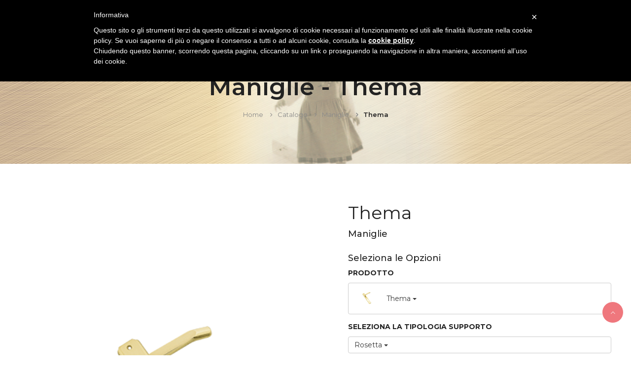

--- FILE ---
content_type: text/html; charset=utf-8
request_url: https://www.nestori.it/it/maniglie/thema
body_size: 8492
content:
<!DOCTYPE html>

<html lang="it">
<head>
    <meta name="viewport" content="width=device-width" />
    <title>Thema | Nestori Maniglie </title>

    <meta charset="utf-8">
    <meta http-equiv="X-UA-Compatible" content="IE=edge">
    <meta name="viewport" content="width=device-width, initial-scale=1, maximum-scale=1" />
    <meta name="description" content="">
    <meta name="keyword" content="">
    <link rel="shortcut icon" href="/Content/img/favicon.png" type="image/png">
    <link rel="stylesheet" href="/Content/css/owl.carousel.min.css">
    <link rel="stylesheet" href="/Content/css/slick.css">
    <link rel="stylesheet" href="/Content/css/slick-theme.css">
    <link rel="stylesheet" href="/Content/css/owl.theme.default.min.css">
    <link rel="stylesheet" type="text/css" href="/Content/css/styles.css">
    <link rel="stylesheet" href="/Content/css/custom.css">
    <link href="https://code.jquery.com/ui/1.10.4/themes/ui-lightness/jquery-ui.css" rel="stylesheet">
    <script src='https://www.google.com/recaptcha/api.js'></script>
    <!-- Global site tag (gtag.js) - Google Analytics -->
    <script async src="https://www.googletagmanager.com/gtag/js?id=UA-13253017-22"></script>
    <script>
        window.dataLayer = window.dataLayer || [];
        function gtag() { dataLayer.push(arguments); }
        gtag('js', new Date());

        gtag('config', 'UA-13253017-22',{ 'anonymize_ip': true });
    </script>

</head>
<body>
    <!--Sidebar -->
    <!-- push menu-->
<div class="pushmenu menu-home5">
    <div class="menu-push">
        <span class="close-left js-close"><i class="ion-ios-close-empty f-40"></i></span>
        <div class="clearfix"></div>
        <form role="search" method="get" id="searchform" class="searchform" action="/search">
            <div>
                <label class="screen-reader-text" for="q"></label>
                <input type="text" placeholder="Search for products" value="" name="q" id="q" autocomplete="off">
                <input type="hidden" name="type" value="product">
                <button type="submit" id="searchsubmit"><i class="ion-ios-search-strong"></i></button>
            </div>
        </form>
        <ul class="nav-home5 js-menubar">
            <li class="level1">
                <a href="/">Home</a>
            </li>
                    <li class="level1">
                        <a href="/">Home</a>
                    </li>
                    <li class="level1">
                        <a href="/it/azienda">Azienda</a>
                    </li>
                    <li class="level1">
                        <a href="/it/maniglie">Maniglie</a>
                    </li>
                    <li class="level1">
                        <a href="/it/catalogo">Catalogo</a>
                    </li>
                    <li class="level1">
                        <a href="/it/contatti">Contatti</a>
                    </li>
        </ul>
        <ul class="mobile-account">
            <li><a href="/it/carrello"><i class="fa fa-shopping-cart"></i>Richiesta in Corso</a></li>
        </ul>

    </div>
</div>

<!-- Push cart -->
<div class="pushmenu pushmenu-left cart-box-container">
    <div class="cart-list">
        <div class="cart-list-heading">
            <span class="close-left js-close"><i class="ion-ios-close-empty"></i></span>
        </div>
        <div class="cart-inside">
            <div class="cart-bottom">
                <p>Prodotto aggiunto correttamente!<br><strong>Cosa desideri fare ora?</strong> </p>

                <div class="cart-button mg-top-30">
                    <a class="zoa-btn checkout" href="/it/carrello" title=""><i class="fa fa-check"></i>COMPLETA RICHIESTA</a>
                </div>
                <hr>
                <div class="cart-button mg-top-30">
                    <a class="zoa-btn checkout" href="#" title=""><i class="fa fa-check"></i>AGGIUNGI ALTRE VARIANTI </a>
                </div>

                <hr>
                <div class="cart-button mg-top-30">
                    <a class="zoa-btn checkout" href="/it/maniglie" title=""><i class="fa fa-check"></i>AGGIUNGI ALTRI PRODOTTI </a>
                </div>
            </div>
        </div>
        <!-- End cart bottom -->
    </div>
</div>
<!-- End pushcart -->
<!--

    <div id="myModal" class="modal fade in hidden-xs" role="dialog">
         <div class="bg"></div>
  <div class="modal-dialog">

    Modal content
    <div class="modal-content v1">
        <div class="row">
                <img src="img/popup.png" alt="Product" class="img-responsive">
    <a href="#1" class="close-popup"> <i class="fa fa-times"></i></a>
<div class="form-modal">
<div class="input-group newsletter-group">
<span class="wpcf7-form-control-wrap email-632"><input type="email" name="email-632" value="" size="40" class=" newsletter-input form-control" aria-required="true" aria-invalid="false" placeholder="Enter your e-mail"></span><p></p>
<div class="input-group-btn text-center padding-top-20"><input type="submit" value="SUBSCRIBE" class="wpcf7-form-control wpcf7-submit btn btn-default"><span class="ajax-loader"></span><span class="arrow-btn"></span></div>
</div>
</div>

            </div>
        </div>
    </div>
  </div>
  -->
<!-- end push menu-->
<!-- Search form -->
<div class="search-form-wrapper header-search-form">
    <div class="container">
        <div class="search-results-wrapper">
            <div class="btn-search-close">
                <i class="ion-ios-close-empty"></i>
            </div>

        </div>

        <form method="get" action="/it/search" role="search" class="search-form  has-categories-select">
            <input name="q" class="search-input" type="text"placeholder="Inserisci codice prodotto" autocomplete="off">
            <button type="submit" id="search-btn"><i class="ion-ios-search-strong"></i></button>
        </form>
    </div>
</div>
<!-- End search form -->
<!-- Account -->

    <!--/ Sidebar -->

    <div class="wrappage">

        <!--Header -->
        <header id="header" class="header-v6">
    <div class="header-center">
        <div class="container container-content">
            <div class="row flex align-items-center justify-content-between">
                <div class="col-md-4 col-xs-4 col-sm-4 col2 hidden-lg hidden-md">
                    <div class="topbar-right">
                        <div class="element">
                            <a href="#" class="icon-pushmenu js-push-menu">
                                <svg width="26" height="16" version="1.1" xmlns="http://www.w3.org/2000/svg" xmlns:xlink="http://www.w3.org/1999/xlink" x="0px" y="0px" viewBox="0 0 66 41" style="enable-background:new 0 0 66 41;" xml:space="preserve">
                                <style type="text/css">
                                    .st0 {
                                        fill: none;
                                        stroke: #000000;
                                        stroke-width: 3;
                                        stroke-linecap: round;
                                        stroke-miterlimit: 10;
                                    }
                                </style>
                                <g>
                                <line class="st0" x1="1.5" y1="1.5" x2="64.5" y2="1.5"></line>
                                <line class="st0" x1="1.5" y1="20.5" x2="64.5" y2="20.5"></line>
                                <line class="st0" x1="1.5" y1="39.5" x2="64.5" y2="39.5"></line>
                                            </g>
                                        </svg>
                            </a>
                        </div>
                    </div>
                </div>
                <div class="col-md-3 col-xs-4 col-sm-4 col2 justify-content-center">
                    <a href="/">
                        <img id="logo-white" src="/Content/img/logo1.png" alt="logo NESTORI S.N.C." class="img-reponsive">
                        <img id="logo-dark" src="/Content/img/logo2.png" alt="logo NESTORI S.N.C." class="img-reponsive">
                    </a>
                </div>
                <div class="col-md-9 col-xs-4 col-sm-4 col2 flex justify-content-end">
                    <ul class="nav navbar-nav js-menubar hidden-xs hidden-sm">
                                <li class="level1">
                                    <a href="/" title="Artigiani dell&#39;ottone dal 1950">Home</a>
                                    <span class="plus js-plus-icon"></span>
                                </li>
                                <li class="level1">
                                    <a href="/it/azienda" title="NESTORI S.N.C.">Azienda</a>
                                    <span class="plus js-plus-icon"></span>
                                </li>
                                <li class="level1">
                                    <a href="/it/maniglie" title="">Maniglie</a>
                                    <span class="plus js-plus-icon"></span>
                                </li>
                                <li class="level1">
                                    <a href="/it/catalogo" title="Catalogo di Maniglie e Accessori">Catalogo</a>
                                    <span class="plus js-plus-icon"></span>
                                </li>
                                <li class="level1">
                                    <a href="/it/contatti" title="Contattaci">Contatti</a>
                                    <span class="plus js-plus-icon"></span>
                                </li>
                    </ul>
                        <ul class="nav navbar-nav navbar-right" id="language">
                            <li class="dropdown">
                                <a href="#" class="dropdown-toggle" data-toggle="dropdown"><img class="lang-flag" src="//ws.nestori.it/elabora/images/icone/flag/it.gif" /></a>
                                <ul class="dropdown-menu">
                                                <li>
                                                    <a href="/en/handles/thema_2"><img class="lang-flag" src="//ws.nestori.it/elabora/images/icone/flag/gb.gif" /></a>
                                                </li>
                                </ul>
                            </li>
                        </ul>
                    <div class="topbar-left">
                        <div class="element element-cart">
                            <a href="/it/carrello" class="zoa-icon">
                                <svg width="20" height="20" version="1.1" id="Layer_4" xmlns="http://www.w3.org/2000/svg"
                                     xmlns:xlink="http://www.w3.org/1999/xlink" x="0px" y="0px" viewBox="0 0 55.4 55.4"
                                     style="enable-background:new 0 0 55.4 55.4;" xml:space="preserve">
                                <g>
                                <rect x="0.2" y="17.4" width="55" height="3.4" />
                                    </g>
                                <g>
                                <polygon points="7.1,55.4 3.4,27.8 3.4,24.1 7.3,24.1 7.3,27.6 10.5,51.6 44.9,51.6 48.1,27.6 48.1,24.1 52,24.1 52,27.9
            48.3,55.4   " />

                                    </g>
                                <g>
                                <path d="M14,31.4c-0.1,0-0.3,0-0.5-0.1c-1-0.2-1.6-1.3-1.4-2.3L19,1.5C19.2,0.6,20,0,20.9,0c0.1,0,0.3,0,0.4,0
            c0.5,0.1,0.9,0.4,1.2,0.9c0.3,0.4,0.4,1,0.3,1.5l-6.9,27.5C15.6,30.8,14.8,31.4,14,31.4z" />

                                    </g>
                                <g>
                                <path d="M41.5,31.4c-0.9,0-1.7-0.6-1.9-1.5L32.7,2.4c-0.1-0.5,0-1.1,0.3-1.5s0.7-0.7,1.2-0.8c0.1,0,0.3,0,0.4,0
            c0.9,0,1.7,0.6,1.9,1.5L43.4,29c0.1,0.5,0,1-0.2,1.5c-0.3,0.5-0.7,0.8-1.1,0.9c-0.2,0-0.3,0-0.4,0.1C41.6,31.4,41.6,31.4,41.5,31.4
            z" />

                                    </g>
                                </svg>
                                <span class="count cart-count">0</span>
                            </a>
                        </div>
                        <div class="element element-search ">
                            <a href="#" class="zoa-icon search-toggle">
                                <svg width="20" height="20" version="1.1" id="Layer_2" xmlns="http://www.w3.org/2000/svg"
                                     xmlns:xlink="http://www.w3.org/1999/xlink" x="0px" y="0px" viewBox="0 0 90 90"
                                     style="enable-background:new 0 0 90 90;" xml:space="preserve">
                                <g>
                                <path d="M0,39.4C0,50,4.1,59.9,11.6,67.3c7.4,7.5,17.3,11.6,27.8,11.6c9.5,0,18.5-3.4,25.7-9.5l19.8,19.7c1.2,1.2,3.1,1.2,4.2,0
            c0.6-0.6,0.9-1.3,0.9-2.1s-0.3-1.5-0.9-2.1L69.3,65.1c6.2-7.1,9.5-16.2,9.5-25.7c0-10.5-4.1-20.4-11.6-27.9C59.9,4.1,50,0,39.4,0
            C28.8,0,19,4.1,11.6,11.6S0,28.9,0,39.4z M63.1,15.8c6.3,6.3,9.8,14.7,9.8,23.6S69.4,56.7,63.1,63s-14.7,9.8-23.6,9.8
            S22.2,69.3,15.9,63C9.5,56.8,6,48.4,6,39.4s3.5-17.3,9.8-23.6S30.5,6,39.4,6S56.8,9.5,63.1,15.8z" />

                                    </g>
                                </svg>
                            </a>
                        </div>
                        <div class="element hidden-xs hidden-sm">
                        </div>
                    </div>
                </div>
            </div>
        </div>
    </div>
</header>


        <!--/ Header -->
        

<!-- CONTENUTO PAGINA ---------------------- -->
<link rel="canonical" href="" />
<div class="container-fluid text-center breadcrumb-about">
        <h1>Maniglie - Thema</h1>
            <ul class="breadcrumb">
            <li><a href="/">Home</a></li>
            <li><a href="/it/catalogo">Catalogo</a></li>
                    <li><a href="/it/maniglie">Maniglie</a></li>
                    <li class="active">Thema</li>
        </ul>
</div>
<div class="container padding-top-30" id="form-product">
    <div class="single-product-detail v3 bd-bottom">
        <div class="row">
            <div class="col-xs-12 col-sm-6 col-md-6 zoa-width1">
                <div class="product-img-slide">
                    <div class="product-images">
                        <div class="main-img js-product-slider-normal">
                                <a href="#" class="hover-images effect">
                                    <img src="//ws.nestori.it/public/1/Prodotti/thema.png?width=600&amp;height=737&amp;mode=max" alt="thema.png" class="img-responsive" />
                                </a>
                        </div>
                    </div>
                    <div class="multiple-img-list js-click-product-normal">
                            <div class="img active">
                                <img src="//ws.nestori.it/public/1/Prodotti/thema.png?width=100&amp;height=100&amp;mode=max" alt="thema.png" class="img-responsive" />
                                <div class="bg"></div>
                                <p></p>
                            </div>
                                            </div>
                </div>
            </div>
            <div class="col-xs-12 col-sm-6 col-md-6 zoa-width2">
                <div class="single-product-info product-info product-grid-v2">
                    <h3 class="product-title">
                        Thema
                    </h3>
                        <div class="">
                            <h4>Maniglie</h4>
                        </div>
                    <div class="product-countdown">
                        
                    </div>
                    <h4>Seleziona le Opzioni</h4>
                    <form method="post" action="/it/ajax/AddCart" class="form-add-cart">
                            <div class="form-group">
                                <label>PRODOTTO</label>
                                <div class="dropdown">
                                    <button class="btn btn-default btn-block dropdown-toggle" type="button" data-toggle="dropdown" style="text-align: left; line-height:50px;">
                                            <img src="//ws.nestori.it/public/1/Prodotti/thema.png?width=50&amp;height=50&amp;mode=crop&amp;scale=both" class="pull-left" style="margin-right: 15px;" />
                                        Thema
                                        <span class="caret"></span>
                                    </button>
                                    <ul class="dropdown-menu" style="width: 100%;">
                                            <li>
                                                <a href="/it/maniglie/thema?id=132#form-product" style="line-height:50px;">
                                                        <img src="//ws.nestori.it/public/1/Prodotti/thema.png?width=50&amp;height=50&amp;mode=crop&amp;scale=both" class="pull-left" style="margin-right: 15px;" />
                                                    Thema
                                                </a>
                                            </li>
                                            <li>
                                                <a href="/it/maniglie/thema?id=486#form-product" style="line-height:50px;">
                                                    Cremonese
                                                </a>
                                            </li>
                                            <li>
                                                <a href="/it/maniglie/thema?id=483#form-product" style="line-height:50px;">
                                                    DryKeep
                                                </a>
                                            </li>
                                    </ul>
                                </div>
                            </div>
                                                    <div class="form-group">
                                <label>SELEZIONA LA TIPOLOGIA SUPPORTO</label>
                                <div class="dropdown">
                                    <button class="btn btn-default btn-block dropdown-toggle" type="button" data-toggle="dropdown" style="text-align: left;">
                                        Rosetta
                                        <span class="caret"></span>
                                    </button>
                                    <ul class="dropdown-menu" style="width: 100%;">
                                            <li>
                                                <a href="/it/maniglie/thema?id=132&amp;supporto=Rosetta#form-product">
                                                    Rosetta
                                                </a>
                                            </li>
                                            <li>
                                                <a href="/it/maniglie/thema?id=132&amp;supporto=Placca#form-product">
                                                    Placca
                                                </a>
                                            </li>
                                    </ul>
                                </div>
                            </div>
                                                    <div class="form-group">
                                    <label>Supporti</label>
                                <div class="dropdown">
                                    <button class="btn btn-default btn-block dropdown-toggle" type="button" data-toggle="dropdown" style="text-align: left;">
                                        0340
                                        <span class="caret"></span>
                                    </button>
                                    <ul class="dropdown-menu" style="width: 100%;">
                                            <li>
                                                <a href="/it/maniglie/thema?id=132&amp;supporto=Rosetta&amp;fv=16#form-product">
                                                    0340
                                                </a>
                                            </li>
                                    </ul>
                                </div>
                            </div>
                                                                            <div class="form-group">
                                    <label>Finiture</label>
                                <div class="dropdown">
                                    <button class="btn btn-default btn-block dropdown-toggle" type="button" data-toggle="dropdown" style="text-align: left; line-height: 50px;">
                                            <img src="//ws.nestori.it/public/arc-labels-files/1/1ols-lucido-satinato2ols-polished-satined3ols-poli-satine4ols-poliert-satinert.png?width=50&amp;height=50&amp;mode=crop" class="pull-left" style="margin-right: 15px;" />
                                        OLS - Lucido satinato
                                        <span class="caret"></span>
                                    </button>
                                    <ul class="dropdown-menu" style="width: 100%;">
                                            <li>
                                                <a href="/it/maniglie/thema?id=132&amp;supporto=Rosetta&amp;fv=16&amp;sv=35#form-product" style="line-height:50px;">
                                                        <img src="//ws.nestori.it/public/arc-labels-files/1/1ols-lucido-satinato2ols-polished-satined3ols-poli-satine4ols-poliert-satinert.png?width=50&amp;height=50&amp;mode=crop" class="pull-left" style="margin-right: 15px;" />
                                                    OLS - Lucido satinato
                                                </a>
                                            </li>
                                            <li>
                                                <a href="/it/maniglie/thema?id=132&amp;supporto=Rosetta&amp;fv=16&amp;sv=36#form-product" style="line-height:50px;">
                                                        <img src="//ws.nestori.it/public/arc-labels-files/1/1obs-bronzato-sfumato2obs-bronzed-fume3obs-bronze-fume4obs-bruniert-fume.png?width=50&amp;height=50&amp;mode=crop" class="pull-left" style="margin-right: 15px;" />
                                                    OBS - Bronzato sfumato
                                                </a>
                                            </li>
                                    </ul>
                                </div>
                            </div>
                        <div class="single-product-button-group">
                            <div class="flex align-items-center element-button">
                                <div class="zoa-qtt">
                                    <button type="button" class="quantity-left-minus btn btn-number js-minus" data-type="minus" data-field=""></button>
                                    <input type="text" name="Quantita" value="1" class="product_quantity_number js-number">
                                    <button type="button" class="quantity-right-plus btn btn-number js-plus" data-type="plus" data-field=""></button>
                                </div>
                                <input type="hidden" name="Id" value="132" />

                                <input type="hidden" name="Supporto" value="Rosetta" />
                                    <input type="hidden" name="PrimaVariante" value="16" />
                                        <input type="hidden" name="SecondaVariante" value="35" />
                                <button type="submit" class="zoa-icon icon-cart zoa-btn zoa-addcart">Aggiungi a richiesta</button>
                            </div>
                        </div>
                    </form>
                </div>
            </div>
        </div>
    </div>
</div>
<!--Customer Support -->
<div class="container custumer-page ">
    <div class="row">
        <!-- link a pagina fissa -->
        <a href="/it/condizioni-di-vendita" class="care  col-lg-4 col-md-4 col-sm-4 padding-bottom-30">
            <img src="/Content/img/afq.png" alt="" class="img-responsive">
            <div class="text-custumer-page">
                <h3>Condizioni di Vendita</h3>
                <p>Tutti i termini e condizioni di vendita.</p>

                
            </div>
        </a>
        <!-- link a pagina fissa -->
        <a href="/it/assistenza" class="care col-lg-4 col-md-4 col-sm-4padding-bottom-30">
            <img src="/Content/img/contact.png" alt="" class="img-responsive">
            <div class="text-custumer-page">
                <h3>Assistenza</h3>
                <p>Servizio clienti a vostra completa disposizione</p>

                
            </div>
        </a>
        <!-- link a pagina fissa -->
        <a href="/it/spedizioni-e-pagamenti" class="care col-lg-4 col-md-4 col-sm-4 padding-bottom-30">
            <img src="/Content/img/deli.png" alt="" class="img-responsive">
            <div class="text-custumer-page">
                <h3>Spedizioni e Pagamenti</h3>
                <p>Maggiori dettagli riguardo a spedizioni e pagamenti</p>

                
            </div>
        </a>

    </div>
</div>

<!--/ Customer Support -->


        <!-- / CONTENUTO PAGINA ---------------------- -->
        <!-- Footer -->
        <footer class="footer padding-bottom-50 ">
            <!--Footer -->
            <div class="menu-footer">
    <div class="container">
        <div class="col-md-8 col-sm-7 menu">
            <ul>
                        <li><a class="border" href="\">Home</a></li>
                        <li><a class="border" href="/it/azienda">Azienda</a></li>
                        <li><a class="border" href="/it/maniglie">Maniglie</a></li>
                        <li><a class="border" href="/it/catalogo">Catalogo</a></li>
                        <li><a class="border" href="/it/contatti">Contatti</a></li>
            </ul>
        </div>

        <div class="col-md-4 col-sm-5 social text-right">
            <!--
                            <ul >
                        <li class="face">
                    <a class="facebook" href="" target="_blank">
                        <i class="fa fa-facebook"></i>
                    </a>
                </li>

                        <li class="inst">
                    <a class="instagram-social" href="" target="_blank">
                        <i class="fa fa-instagram"></i>
                    </a>
                </li>

                        <li class="yout">
                    <a href="" target="_blank">
                        <i class="fa fa-youtube-play"></i>
                    </a>
                </li>

                        <li class="twit">
                    <a class="twitter" href="" target="_blank">
                        <i class="fa fa-twitter"></i>
                    </a>
                </li>

                        <li class="tumb">
                    <a class="tumblr-social" href="" target="_blank">
                        <i class="fa fa-tumblr"></i>
                    </a>
                </li>
            -->
            </ul>
        </div>
    </div>
</div>

<!--contatti -->
<div class="container ">
    <div class="subs-footer">
        <div class="container padding-top-30">
            <div class="row">
                <div class="custumer bd-bottom">
                    <div class="col-md-4 wellcome">
                        <img src="/Content/img/logo2.png" alt="" class="img-reponsive">
                        <p class="padding-top-20"><strong>Nestori snc di Nestori Sandro e C. </strong></p>
                        <p>Via Roma 148</p>
                        <p>25071 - Agnosine - BS </p>
                        <p>Italy </p>
                    </div>
                    <div class="col-md-4 phone">
                        <h3><span class="phone"></span> +39 0365 896156 </h3>
                        <p>Fax <span> +39 0365 896662</span></p>
                        <p>Email <span>info@nestori.it</span></p>

                    </div>
                    <div class="col-md-4 working">
                        <h3><span class="ringer"></span> Orari</h3>
                        <p>Lun - Ven:<span> <br>08:00 - 12:00 <br>          13:30 - 18:00 </span></p>
                        <p>Sabato:<span> Chiuso</span></p>
                        <p>Domenica: <span> Chiuso </span></p>

                    </div>

                </div>
            </div>
        </div>
    </div>
</div>

<!--/ contatti -->

<div class="container">
    <div class="f-content">
        <div class="f-col align-items-center">
            <p>
                © <a href="/it/azienda">Nestori snc di Nestori Sandro e C. </a> 2026
                <a href="https://www.iubenda.com/privacy-policy/64929703" class="iubenda-white no-brand iubenda-embed" title="Privacy Policy ">Privacy Policy</a>
                <a href="https://www.iubenda.com/privacy-policy/64929703/cookie-policy" class="iubenda-white no-brand iubenda-embed" title="Cookie Policy ">Cookie Policy</a>
            </p>
        </div>
        <div class="f-col">
            <p>Realizzato da:  <a href="http://www.ideattivaweb.com" target="_blank">Ideattiva Web</a> </p>
        </div>
    </div>
</div>

            <!--/ Footer -->
        </footer>
        <!-- End Footer -->

    </div>
    <a href="#" class="zoa-btn scroll_top"><i class="ion-ios-arrow-up"></i></a>
    <script src="/Content/js/jquery.js"></script>
    <script src="/Content/js/bootstrap.min.js"></script>
    <script src="/Content/js/owl.carousel.min.js"></script>
    <script src="/Content/js/slick.min.js"></script>
    <script src="/Content/js/countdown.js"></script>
    <script src="/Content/js/jquery-ui_c2b0c2990b0899f3e3e3d0791bf33206.js"></script>
    <script src="/Content/js/main.js"></script>
    <script src="/Scripts/jquery.form.min.js"></script>
    <script src="/Scripts/jquery.validate.min.js"></script>
    
    <script>
        $(function () {
            var $addCart = $('.form-add-cart');

            $addCart.each(function (index, form) {

                $(form).validate({
                    highlight: function (element) {
                        $(element).closest('.control-required').addClass('has-error');
                    },

                    unhighlight: function (element) {
                        $(element).closest('.control-required').removeClass('has-error');
                    },
                    errorPlacement: function (error, element) { },
                    submitHandler: function (form) {
                        $(form).ajaxSubmit({
                            dataType: "json",
                            success: function (data) {

                                //console.log(data);

                                if (data.success) {

                                    if (data.goTo != '') {
                                        location.href = data.goTo
                                    }

                                } else {

                                }
                            },
                            error: function () {

                            }
                        });
                    }
                });
            });
        });
    </script>

    <script type="text/javascript">
        var _iub = _iub || [];
        _iub.csConfiguration = { "lang": "it", "siteId": 1518536, "cookiePolicyId": 64929703 };
    </script>
    <script type="text/javascript" src="//cdn.iubenda.com/cookie_solution/safemode/iubenda_cs.js" charset="UTF-8" async></script>
    <script type="text/javascript">(function (w, d) { var loader = function () { var s = d.createElement("script"), tag = d.getElementsByTagName("script")[0]; s.src = "https://cdn.iubenda.com/iubenda.js"; tag.parentNode.insertBefore(s, tag); }; if (w.addEventListener) { w.addEventListener("load", loader, false); } else if (w.attachEvent) { w.attachEvent("onload", loader); } else { w.onload = loader; } })(window, document);</script>
</body>
</html>


--- FILE ---
content_type: text/css
request_url: https://www.nestori.it/Content/css/styles.css
body_size: 149030
content:
/**
    Theme Name: Nemi
    Theme URI: http://engotheme.com/
    Author: Engo Team
    Author URI: http://engotheme.com/
    Description: Engo ABC HTML Template
    Version: 1.0
    Last change:    2018/11/05 [Initial Release]
    License: GNU General Public License v2 or later
    Text Domain: Engotheme
 **/
/*------------------------------------------------------------------
[Table of contents]
    components
        1.Base
        2.element
        3.Layout
        4.mixin
        5.page
        6.posttype
        7.Reponsive
        8.variables
        9.var
            9.1 element
            9.2 form
            9.3 layout
            9.4 nav
    


-------------------------------------------------------------------*/
/** 1. Import vendor **/
/** 1.1. Vendor **/
/** 1.1.1.	Google fonts **/
@import url(https://fonts.googleapis.com/css?family=Montserrat:400,500,600,700);
@import url("https://fonts.googleapis.com/css?family=Lora:400,700");
/** 1.1.2.	Icon Fonts **/
@import url("../sass/components/Vendor/font-awesome/font-awesome.min.css");
@import url("../sass/components/Vendor/simple-line-icon/css/simple-line-icons.css");
@import url("../sass/components/Vendor/blanch/fonts.css");
@import url("../sass/components/Vendor/Helvetica/fonts.css");
@import url("../sass/components/Vendor/PlayfairDisplay/fonts.css");
@import url("../sass/components/Vendor/ionicons/css/ionicons.min.css");
@import url("../sass/components/Vendor/Glamor/fonts.css");
@import url("../sass/components/Vendor/zoa/zoa-font.css");
@import url("../sass/components/Vendor/bukan/fonts.css");
/** 1.1.3. Vendor library **/
/* EX: @import url('components/Vendor/owlcarousel/owlcarousel.css'); */
/*!
 * Bootstrap v3.3.7 (http://getbootstrap.com)
 * Copyright 2011-2016 Twitter, Inc.
 * Licensed under MIT (https://github.com/twbs/bootstrap/blob/master/LICENSE)
 */
/*! normalize.css v3.0.3 | MIT License | github.com/necolas/normalize.css */
html {
  font-family: sans-serif;
  -ms-text-size-adjust: 100%;
  -webkit-text-size-adjust: 100%; }

body {
  margin: 0; }

article,
aside,
details,
figcaption,
figure,
footer,
header,
hgroup,
main,
menu,
nav,
section,
summary {
  display: block; }

audio,
canvas,
progress,
video {
  display: inline-block;
  vertical-align: baseline; }

audio:not([controls]) {
  display: none;
  height: 0; }

[hidden],
template {
  display: none; }

a {
  background-color: transparent; }

a:active,
a:hover {
  outline: 0; }

abbr[title] {
  border-bottom: 1px dotted; }

b,
strong {
  font-weight: bold; }

dfn {
  font-style: italic; }

h1 {
  font-size: 2em;
  margin: 0.67em 0; }

mark {
  background: #ff0;
  color: #000; }

small {
  font-size: 80%; }

sub,
sup {
  font-size: 75%;
  line-height: 0;
  position: relative;
  vertical-align: baseline; }

sup {
  top: -0.5em; }

sub {
  bottom: -0.25em; }

img {
  border: 0; }

svg:not(:root) {
  overflow: hidden; }

figure {
  margin: 1em 40px; }

hr {
  box-sizing: content-box;
  height: 0; }

pre {
  overflow: auto; }

code,
kbd,
pre,
samp {
  font-family: monospace, monospace;
  font-size: 1em; }

button,
input,
optgroup,
select,
textarea {
  color: inherit;
  font: inherit;
  margin: 0; }

button {
  overflow: visible; }

button,
select {
  text-transform: none; }

button,
html input[type="button"],
input[type="reset"],
input[type="submit"] {
  -webkit-appearance: button;
  cursor: pointer; }

button[disabled],
html input[disabled] {
  cursor: default; }

button::-moz-focus-inner,
input::-moz-focus-inner {
  border: 0;
  padding: 0; }

input {
  line-height: normal; }

input[type="checkbox"],
input[type="radio"] {
  box-sizing: border-box;
  padding: 0; }

input[type="number"]::-webkit-inner-spin-button,
input[type="number"]::-webkit-outer-spin-button {
  height: auto; }

input[type="search"] {
  -webkit-appearance: textfield;
  box-sizing: content-box; }

input[type="search"]::-webkit-search-cancel-button,
input[type="search"]::-webkit-search-decoration {
  -webkit-appearance: none; }

fieldset {
  border: 1px solid #c0c0c0;
  margin: 0 2px;
  padding: 0.35em 0.625em 0.75em; }

legend {
  border: 0;
  padding: 0; }

textarea {
  overflow: auto; }

optgroup {
  font-weight: bold; }

table {
  border-collapse: collapse;
  border-spacing: 0; }

td,
th {
  padding: 0; }

/*! Source: https://github.com/h5bp/html5-boilerplate/blob/master/src/css/main.css */
@media print {
  *,
  *:before,
  *:after {
    background: transparent !important;
    color: #000 !important;
    box-shadow: none !important;
    text-shadow: none !important; }

  a,
  a:visited {
    text-decoration: underline; }

  a[href]:after {
    content: " (" attr(href) ")"; }

  abbr[title]:after {
    content: " (" attr(title) ")"; }

  a[href^="#"]:after,
  a[href^="javascript:"]:after {
    content: ""; }

  pre,
  blockquote {
    border: 1px solid #999;
    page-break-inside: avoid; }

  thead {
    display: table-header-group; }

  tr,
  img {
    page-break-inside: avoid; }

  img {
    max-width: 100% !important; }

  p,
  h2,
  h3 {
    orphans: 3;
    widows: 3; }

  h2,
  h3 {
    page-break-after: avoid; }

  .navbar {
    display: none; }

  .btn > .caret,
  .dropup > .btn > .caret {
    border-top-color: #000 !important; }

  .label {
    border: 1px solid #000; }

  .table {
    border-collapse: collapse !important; }
    .table td,
    .table th {
      background-color: #fff !important; }

  .table-bordered th,
  .table-bordered td {
    border: 1px solid #ddd !important; } }
@font-face {
  font-family: 'Glyphicons Halflings';
  src: url("../fonts/bootstrap/glyphicons-halflings-regular.eot");
  src: url("../fonts/bootstrap/glyphicons-halflings-regular.eot?#iefix") format("embedded-opentype"), url("../fonts/bootstrap/glyphicons-halflings-regular.woff2") format("woff2"), url("../fonts/bootstrap/glyphicons-halflings-regular.woff") format("woff"), url("../fonts/bootstrap/glyphicons-halflings-regular.ttf") format("truetype"), url("../fonts/bootstrap/glyphicons-halflings-regular.svg#glyphicons_halflingsregular") format("svg"); }
.glyphicon {
  position: relative;
  top: 1px;
  display: inline-block;
  font-family: 'Glyphicons Halflings';
  font-style: normal;
  font-weight: normal;
  line-height: 1;
  -webkit-font-smoothing: antialiased;
  -moz-osx-font-smoothing: grayscale; }

.glyphicon-asterisk:before {
  content: "\002a"; }

.glyphicon-plus:before {
  content: "\002b"; }

.glyphicon-euro:before,
.glyphicon-eur:before {
  content: "\20ac"; }

.glyphicon-minus:before {
  content: "\2212"; }

.glyphicon-cloud:before {
  content: "\2601"; }

.glyphicon-envelope:before {
  content: "\2709"; }

.glyphicon-pencil:before {
  content: "\270f"; }

.glyphicon-glass:before {
  content: "\e001"; }

.glyphicon-music:before {
  content: "\e002"; }

.glyphicon-search:before {
  content: "\e003"; }

.glyphicon-heart:before {
  content: "\e005"; }

.glyphicon-star:before {
  content: "\e006"; }

.glyphicon-star-empty:before {
  content: "\e007"; }

.glyphicon-user:before {
  content: "\e008"; }

.glyphicon-film:before {
  content: "\e009"; }

.glyphicon-th-large:before {
  content: "\e010"; }

.glyphicon-th:before {
  content: "\e011"; }

.glyphicon-th-list:before {
  content: "\e012"; }

.glyphicon-ok:before {
  content: "\e013"; }

.glyphicon-remove:before {
  content: "\e014"; }

.glyphicon-zoom-in:before {
  content: "\e015"; }

.glyphicon-zoom-out:before {
  content: "\e016"; }

.glyphicon-off:before {
  content: "\e017"; }

.glyphicon-signal:before {
  content: "\e018"; }

.glyphicon-cog:before {
  content: "\e019"; }

.glyphicon-trash:before {
  content: "\e020"; }

.glyphicon-home:before {
  content: "\e021"; }

.glyphicon-file:before {
  content: "\e022"; }

.glyphicon-time:before {
  content: "\e023"; }

.glyphicon-road:before {
  content: "\e024"; }

.glyphicon-download-alt:before {
  content: "\e025"; }

.glyphicon-download:before {
  content: "\e026"; }

.glyphicon-upload:before {
  content: "\e027"; }

.glyphicon-inbox:before {
  content: "\e028"; }

.glyphicon-play-circle:before {
  content: "\e029"; }

.glyphicon-repeat:before {
  content: "\e030"; }

.glyphicon-refresh:before {
  content: "\e031"; }

.glyphicon-list-alt:before {
  content: "\e032"; }

.glyphicon-lock:before {
  content: "\e033"; }

.glyphicon-flag:before {
  content: "\e034"; }

.glyphicon-headphones:before {
  content: "\e035"; }

.glyphicon-volume-off:before {
  content: "\e036"; }

.glyphicon-volume-down:before {
  content: "\e037"; }

.glyphicon-volume-up:before {
  content: "\e038"; }

.glyphicon-qrcode:before {
  content: "\e039"; }

.glyphicon-barcode:before {
  content: "\e040"; }

.glyphicon-tag:before {
  content: "\e041"; }

.glyphicon-tags:before {
  content: "\e042"; }

.glyphicon-book:before {
  content: "\e043"; }

.glyphicon-bookmark:before {
  content: "\e044"; }

.glyphicon-print:before {
  content: "\e045"; }

.glyphicon-camera:before {
  content: "\e046"; }

.glyphicon-font:before {
  content: "\e047"; }

.glyphicon-bold:before {
  content: "\e048"; }

.glyphicon-italic:before {
  content: "\e049"; }

.glyphicon-text-height:before {
  content: "\e050"; }

.glyphicon-text-width:before {
  content: "\e051"; }

.glyphicon-align-left:before {
  content: "\e052"; }

.glyphicon-align-center:before {
  content: "\e053"; }

.glyphicon-align-right:before {
  content: "\e054"; }

.glyphicon-align-justify:before {
  content: "\e055"; }

.glyphicon-list:before {
  content: "\e056"; }

.glyphicon-indent-left:before {
  content: "\e057"; }

.glyphicon-indent-right:before {
  content: "\e058"; }

.glyphicon-facetime-video:before {
  content: "\e059"; }

.glyphicon-picture:before {
  content: "\e060"; }

.glyphicon-map-marker:before {
  content: "\e062"; }

.glyphicon-adjust:before {
  content: "\e063"; }

.glyphicon-tint:before {
  content: "\e064"; }

.glyphicon-edit:before {
  content: "\e065"; }

.glyphicon-share:before {
  content: "\e066"; }

.glyphicon-check:before {
  content: "\e067"; }

.glyphicon-move:before {
  content: "\e068"; }

.glyphicon-step-backward:before {
  content: "\e069"; }

.glyphicon-fast-backward:before {
  content: "\e070"; }

.glyphicon-backward:before {
  content: "\e071"; }

.glyphicon-play:before {
  content: "\e072"; }

.glyphicon-pause:before {
  content: "\e073"; }

.glyphicon-stop:before {
  content: "\e074"; }

.glyphicon-forward:before {
  content: "\e075"; }

.glyphicon-fast-forward:before {
  content: "\e076"; }

.glyphicon-step-forward:before {
  content: "\e077"; }

.glyphicon-eject:before {
  content: "\e078"; }

.glyphicon-chevron-left:before {
  content: "\e079"; }

.glyphicon-chevron-right:before {
  content: "\e080"; }

.glyphicon-plus-sign:before {
  content: "\e081"; }

.glyphicon-minus-sign:before {
  content: "\e082"; }

.glyphicon-remove-sign:before {
  content: "\e083"; }

.glyphicon-ok-sign:before {
  content: "\e084"; }

.glyphicon-question-sign:before {
  content: "\e085"; }

.glyphicon-info-sign:before {
  content: "\e086"; }

.glyphicon-screenshot:before {
  content: "\e087"; }

.glyphicon-remove-circle:before {
  content: "\e088"; }

.glyphicon-ok-circle:before {
  content: "\e089"; }

.glyphicon-ban-circle:before {
  content: "\e090"; }

.glyphicon-arrow-left:before {
  content: "\e091"; }

.glyphicon-arrow-right:before {
  content: "\e092"; }

.glyphicon-arrow-up:before {
  content: "\e093"; }

.glyphicon-arrow-down:before {
  content: "\e094"; }

.glyphicon-share-alt:before {
  content: "\e095"; }

.glyphicon-resize-full:before {
  content: "\e096"; }

.glyphicon-resize-small:before {
  content: "\e097"; }

.glyphicon-exclamation-sign:before {
  content: "\e101"; }

.glyphicon-gift:before {
  content: "\e102"; }

.glyphicon-leaf:before {
  content: "\e103"; }

.glyphicon-fire:before {
  content: "\e104"; }

.glyphicon-eye-open:before {
  content: "\e105"; }

.glyphicon-eye-close:before {
  content: "\e106"; }

.glyphicon-warning-sign:before {
  content: "\e107"; }

.glyphicon-plane:before {
  content: "\e108"; }

.glyphicon-calendar:before {
  content: "\e109"; }

.glyphicon-random:before {
  content: "\e110"; }

.glyphicon-comment:before {
  content: "\e111"; }

.glyphicon-magnet:before {
  content: "\e112"; }

.glyphicon-chevron-up:before {
  content: "\e113"; }

.glyphicon-chevron-down:before {
  content: "\e114"; }

.glyphicon-retweet:before {
  content: "\e115"; }

.glyphicon-shopping-cart:before {
  content: "\e116"; }

.glyphicon-folder-close:before {
  content: "\e117"; }

.glyphicon-folder-open:before {
  content: "\e118"; }

.glyphicon-resize-vertical:before {
  content: "\e119"; }

.glyphicon-resize-horizontal:before {
  content: "\e120"; }

.glyphicon-hdd:before {
  content: "\e121"; }

.glyphicon-bullhorn:before {
  content: "\e122"; }

.glyphicon-bell:before {
  content: "\e123"; }

.glyphicon-certificate:before {
  content: "\e124"; }

.glyphicon-thumbs-up:before {
  content: "\e125"; }

.glyphicon-thumbs-down:before {
  content: "\e126"; }

.glyphicon-hand-right:before {
  content: "\e127"; }

.glyphicon-hand-left:before {
  content: "\e128"; }

.glyphicon-hand-up:before {
  content: "\e129"; }

.glyphicon-hand-down:before {
  content: "\e130"; }

.glyphicon-circle-arrow-right:before {
  content: "\e131"; }

.glyphicon-circle-arrow-left:before {
  content: "\e132"; }

.glyphicon-circle-arrow-up:before {
  content: "\e133"; }

.glyphicon-circle-arrow-down:before {
  content: "\e134"; }

.glyphicon-globe:before {
  content: "\e135"; }

.glyphicon-wrench:before {
  content: "\e136"; }

.glyphicon-tasks:before {
  content: "\e137"; }

.glyphicon-filter:before {
  content: "\e138"; }

.glyphicon-briefcase:before {
  content: "\e139"; }

.glyphicon-fullscreen:before {
  content: "\e140"; }

.glyphicon-dashboard:before {
  content: "\e141"; }

.glyphicon-paperclip:before {
  content: "\e142"; }

.glyphicon-heart-empty:before {
  content: "\e143"; }

.glyphicon-link:before {
  content: "\e144"; }

.glyphicon-phone:before {
  content: "\e145"; }

.glyphicon-pushpin:before {
  content: "\e146"; }

.glyphicon-usd:before {
  content: "\e148"; }

.glyphicon-gbp:before {
  content: "\e149"; }

.glyphicon-sort:before {
  content: "\e150"; }

.glyphicon-sort-by-alphabet:before {
  content: "\e151"; }

.glyphicon-sort-by-alphabet-alt:before {
  content: "\e152"; }

.glyphicon-sort-by-order:before {
  content: "\e153"; }

.glyphicon-sort-by-order-alt:before {
  content: "\e154"; }

.glyphicon-sort-by-attributes:before {
  content: "\e155"; }

.glyphicon-sort-by-attributes-alt:before {
  content: "\e156"; }

.glyphicon-unchecked:before {
  content: "\e157"; }

.glyphicon-expand:before {
  content: "\e158"; }

.glyphicon-collapse-down:before {
  content: "\e159"; }

.glyphicon-collapse-up:before {
  content: "\e160"; }

.glyphicon-log-in:before {
  content: "\e161"; }

.glyphicon-flash:before {
  content: "\e162"; }

.glyphicon-log-out:before {
  content: "\e163"; }

.glyphicon-new-window:before {
  content: "\e164"; }

.glyphicon-record:before {
  content: "\e165"; }

.glyphicon-save:before {
  content: "\e166"; }

.glyphicon-open:before {
  content: "\e167"; }

.glyphicon-saved:before {
  content: "\e168"; }

.glyphicon-import:before {
  content: "\e169"; }

.glyphicon-export:before {
  content: "\e170"; }

.glyphicon-send:before {
  content: "\e171"; }

.glyphicon-floppy-disk:before {
  content: "\e172"; }

.glyphicon-floppy-saved:before {
  content: "\e173"; }

.glyphicon-floppy-remove:before {
  content: "\e174"; }

.glyphicon-floppy-save:before {
  content: "\e175"; }

.glyphicon-floppy-open:before {
  content: "\e176"; }

.glyphicon-credit-card:before {
  content: "\e177"; }

.glyphicon-transfer:before {
  content: "\e178"; }

.glyphicon-cutlery:before {
  content: "\e179"; }

.glyphicon-header:before {
  content: "\e180"; }

.glyphicon-compressed:before {
  content: "\e181"; }

.glyphicon-earphone:before {
  content: "\e182"; }

.glyphicon-phone-alt:before {
  content: "\e183"; }

.glyphicon-tower:before {
  content: "\e184"; }

.glyphicon-stats:before {
  content: "\e185"; }

.glyphicon-sd-video:before {
  content: "\e186"; }

.glyphicon-hd-video:before {
  content: "\e187"; }

.glyphicon-subtitles:before {
  content: "\e188"; }

.glyphicon-sound-stereo:before {
  content: "\e189"; }

.glyphicon-sound-dolby:before {
  content: "\e190"; }

.glyphicon-sound-5-1:before {
  content: "\e191"; }

.glyphicon-sound-6-1:before {
  content: "\e192"; }

.glyphicon-sound-7-1:before {
  content: "\e193"; }

.glyphicon-copyright-mark:before {
  content: "\e194"; }

.glyphicon-registration-mark:before {
  content: "\e195"; }

.glyphicon-cloud-download:before {
  content: "\e197"; }

.glyphicon-cloud-upload:before {
  content: "\e198"; }

.glyphicon-tree-conifer:before {
  content: "\e199"; }

.glyphicon-tree-deciduous:before {
  content: "\e200"; }

.glyphicon-cd:before {
  content: "\e201"; }

.glyphicon-save-file:before {
  content: "\e202"; }

.glyphicon-open-file:before {
  content: "\e203"; }

.glyphicon-level-up:before {
  content: "\e204"; }

.glyphicon-copy:before {
  content: "\e205"; }

.glyphicon-paste:before {
  content: "\e206"; }

.glyphicon-alert:before {
  content: "\e209"; }

.glyphicon-equalizer:before {
  content: "\e210"; }

.glyphicon-king:before {
  content: "\e211"; }

.glyphicon-queen:before {
  content: "\e212"; }

.glyphicon-pawn:before {
  content: "\e213"; }

.glyphicon-bishop:before {
  content: "\e214"; }

.glyphicon-knight:before {
  content: "\e215"; }

.glyphicon-baby-formula:before {
  content: "\e216"; }

.glyphicon-tent:before {
  content: "\26fa"; }

.glyphicon-blackboard:before {
  content: "\e218"; }

.glyphicon-bed:before {
  content: "\e219"; }

.glyphicon-apple:before {
  content: "\f8ff"; }

.glyphicon-erase:before {
  content: "\e221"; }

.glyphicon-hourglass:before {
  content: "\231b"; }

.glyphicon-lamp:before {
  content: "\e223"; }

.glyphicon-duplicate:before {
  content: "\e224"; }

.glyphicon-piggy-bank:before {
  content: "\e225"; }

.glyphicon-scissors:before {
  content: "\e226"; }

.glyphicon-bitcoin:before {
  content: "\e227"; }

.glyphicon-btc:before {
  content: "\e227"; }

.glyphicon-xbt:before {
  content: "\e227"; }

.glyphicon-yen:before {
  content: "\00a5"; }

.glyphicon-jpy:before {
  content: "\00a5"; }

.glyphicon-ruble:before {
  content: "\20bd"; }

.glyphicon-rub:before {
  content: "\20bd"; }

.glyphicon-scale:before {
  content: "\e230"; }

.glyphicon-ice-lolly:before {
  content: "\e231"; }

.glyphicon-ice-lolly-tasted:before {
  content: "\e232"; }

.glyphicon-education:before {
  content: "\e233"; }

.glyphicon-option-horizontal:before {
  content: "\e234"; }

.glyphicon-option-vertical:before {
  content: "\e235"; }

.glyphicon-menu-hamburger:before {
  content: "\e236"; }

.glyphicon-modal-window:before {
  content: "\e237"; }

.glyphicon-oil:before {
  content: "\e238"; }

.glyphicon-grain:before {
  content: "\e239"; }

.glyphicon-sunglasses:before {
  content: "\e240"; }

.glyphicon-text-size:before {
  content: "\e241"; }

.glyphicon-text-color:before {
  content: "\e242"; }

.glyphicon-text-background:before {
  content: "\e243"; }

.glyphicon-object-align-top:before {
  content: "\e244"; }

.glyphicon-object-align-bottom:before {
  content: "\e245"; }

.glyphicon-object-align-horizontal:before {
  content: "\e246"; }

.glyphicon-object-align-left:before {
  content: "\e247"; }

.glyphicon-object-align-vertical:before {
  content: "\e248"; }

.glyphicon-object-align-right:before {
  content: "\e249"; }

.glyphicon-triangle-right:before {
  content: "\e250"; }

.glyphicon-triangle-left:before {
  content: "\e251"; }

.glyphicon-triangle-bottom:before {
  content: "\e252"; }

.glyphicon-triangle-top:before {
  content: "\e253"; }

.glyphicon-console:before {
  content: "\e254"; }

.glyphicon-superscript:before {
  content: "\e255"; }

.glyphicon-subscript:before {
  content: "\e256"; }

.glyphicon-menu-left:before {
  content: "\e257"; }

.glyphicon-menu-right:before {
  content: "\e258"; }

.glyphicon-menu-down:before {
  content: "\e259"; }

.glyphicon-menu-up:before {
  content: "\e260"; }

* {
  -webkit-box-sizing: border-box;
  -moz-box-sizing: border-box;
  box-sizing: border-box; }

*:before,
*:after {
  -webkit-box-sizing: border-box;
  -moz-box-sizing: border-box;
  box-sizing: border-box; }

html {
  font-size: 10px;
  -webkit-tap-highlight-color: rgba(0, 0, 0, 0); }

body {
  font-family: "Montserrat", sans-serif;
  font-size: 14px;
  line-height: 1.428571429;
  color: #222222;
  background-color: #fff; }

input,
button,
select,
textarea {
  font-family: inherit;
  font-size: inherit;
  line-height: inherit; }

a {
  color: #dd2a2a;
  text-decoration: none; }
  a:hover, a:focus {
    color: #a11a1a;
    text-decoration: underline; }
  a:focus {
    outline: 5px auto -webkit-focus-ring-color;
    outline-offset: -2px; }

figure {
  margin: 0; }

img {
  vertical-align: middle; }

.img-responsive {
  display: block;
  max-width: 100%;
  height: auto; }

.img-rounded {
  border-radius: 6px; }

.img-thumbnail {
  padding: 4px;
  line-height: 1.428571429;
  background-color: #fff;
  border: 1px solid #ddd;
  border-radius: 4px;
  -webkit-transition: all 0.2s ease-in-out;
  -o-transition: all 0.2s ease-in-out;
  transition: all 0.2s ease-in-out;
  display: inline-block;
  max-width: 100%;
  height: auto; }

.img-circle {
  border-radius: 50%; }

hr {
  margin-top: 20px;
  margin-bottom: 20px;
  border: 0;
  border-top: 1px solid #eeeeee; }

.sr-only {
  position: absolute;
  width: 1px;
  height: 1px;
  margin: -1px;
  padding: 0;
  overflow: hidden;
  clip: rect(0, 0, 0, 0);
  border: 0; }

.sr-only-focusable:active, .sr-only-focusable:focus {
  position: static;
  width: auto;
  height: auto;
  margin: 0;
  overflow: visible;
  clip: auto; }

[role="button"] {
  cursor: pointer; }

h1, h2, h3, h4, h5, h6,
.h1, .h2, .h3, .h4, .h5, .h6 {
  font-family: inherit;
  font-weight: 500;
  line-height: 1.1;
  color: inherit; }
  h1 small,
  h1 .small, h2 small,
  h2 .small, h3 small,
  h3 .small, h4 small,
  h4 .small, h5 small,
  h5 .small, h6 small,
  h6 .small,
  .h1 small,
  .h1 .small, .h2 small,
  .h2 .small, .h3 small,
  .h3 .small, .h4 small,
  .h4 .small, .h5 small,
  .h5 .small, .h6 small,
  .h6 .small {
    font-weight: normal;
    line-height: 1;
    color: #777777; }

h1, .h1,
h2, .h2,
h3, .h3 {
  margin-top: 20px;
  margin-bottom: 10px; }
  h1 small,
  h1 .small, .h1 small,
  .h1 .small,
  h2 small,
  h2 .small, .h2 small,
  .h2 .small,
  h3 small,
  h3 .small, .h3 small,
  .h3 .small {
    font-size: 65%; }

h4, .h4,
h5, .h5,
h6, .h6 {
  margin-top: 10px;
  margin-bottom: 10px; }
  h4 small,
  h4 .small, .h4 small,
  .h4 .small,
  h5 small,
  h5 .small, .h5 small,
  .h5 .small,
  h6 small,
  h6 .small, .h6 small,
  .h6 .small {
    font-size: 75%; }

h1, .h1 {
  font-size: 36px; }

h2, .h2 {
  font-size: 30px; }

h3, .h3 {
  font-size: 24px; }

h4, .h4 {
  font-size: 18px; }

h5, .h5 {
  font-size: 14px; }

h6, .h6 {
  font-size: 12px; }

p {
  margin: 0 0 10px; }

.lead {
  margin-bottom: 20px;
  font-size: 16px;
  font-weight: 300;
  line-height: 1.4; }
  @media (min-width: 768px) {
    .lead {
      font-size: 21px; } }

small,
.small {
  font-size: 85%; }

mark,
.mark {
  background-color: #fcf8e3;
  padding: .2em; }

.text-left {
  text-align: left; }

.text-right {
  text-align: right; }

.text-center {
  text-align: center; }

.text-justify {
  text-align: justify; }

.text-nowrap {
  white-space: nowrap; }

.text-lowercase {
  text-transform: lowercase; }

.text-uppercase, .initialism {
  text-transform: uppercase; }

.text-capitalize {
  text-transform: capitalize; }

.float-left {
  float: left; }

.float-right {
  float: right; }

.text-muted {
  color: #777777; }

.text-primary {
  color: #dd2a2a; }

a.text-primary:hover,
a.text-primary:focus {
  color: #b71d1d; }

.text-success {
  color: #3c763d; }

a.text-success:hover,
a.text-success:focus {
  color: #2b542c; }

.text-info {
  color: #31708f; }

a.text-info:hover,
a.text-info:focus {
  color: #245269; }

.text-warning {
  color: #8a6d3b; }

a.text-warning:hover,
a.text-warning:focus {
  color: #66512c; }

.text-danger {
  color: #a94442; }

a.text-danger:hover,
a.text-danger:focus {
  color: #843534; }

.padding-left-10 {
  padding-left: 10px; }

.padding-left-20 {
  padding-left: 20px; }

.padding-left-30 {
  padding-left: 30px; }

.padding-left-40 {
  padding-left: 40px; }

.padding-left-50 {
  padding-left: 50px; }

.padding-left-60 {
  padding-left: 60px; }

.padding-left-70 {
  padding-left: 70px; }

.padding-left-80 {
  padding-left: 80px; }

.padding-left-90 {
  padding-left: 90px; }

.padding-left-100 {
  padding-left: 100px; }

.padding-right-10 {
  padding-right: 10px; }

.padding-right-20 {
  padding-right: 20px; }

.padding-right-30 {
  padding-right: 30px; }

.padding-right-40 {
  padding-right: 40px; }

.padding-right-50 {
  padding-right: 50px; }

.padding-right-60 {
  padding-right: 60px; }

.padding-right-70 {
  padding-right: 70px; }

.padding-right-80 {
  padding-right: 80px; }

.padding-right-90 {
  padding-right: 90px; }

.padding-right-100 {
  padding-right: 100px; }

.padding-top-10 {
  padding-top: 10px; }

.padding-top-20 {
  padding-top: 20px; }

.padding-top-30 {
  padding-top: 30px; }

.padding-top-40 {
  padding-top: 40px; }

.padding-top-50 {
  padding-top: 50px; }

.padding-top-60 {
  padding-top: 60px; }

.padding-top-70 {
  padding-top: 70px; }

.padding-top-80 {
  padding-top: 80px; }

.padding-top-90 {
  padding-top: 90px; }

.padding-top-100 {
  padding-top: 100px; }

.padding-bottom-10 {
  padding-bottom: 10px; }

.padding-bottom-20 {
  padding-bottom: 20px; }

.padding-bottom-30 {
  padding-bottom: 30px; }

.padding-bottom-40 {
  padding-bottom: 40px; }

.padding-bottom-50 {
  padding-bottom: 50px; }

.padding-bottom-60 {
  padding-bottom: 60px; }

.padding-bottom-70 {
  padding-bottom: 70px; }

.padding-bottom-80 {
  padding-bottom: 80px; }

.padding-bottom-90 {
  padding-bottom: 90px; }

.padding-bottom-100 {
  padding-bottom: 100px; }

.padding-none {
  padding: 0 !important; }

.margin-auto {
  margin: auto; }

.bg-primary {
  color: #fff; }

.bg-primary {
  background-color: #dd2a2a; }

a.bg-primary:hover,
a.bg-primary:focus {
  background-color: #b71d1d; }

.bg-success {
  background-color: #dff0d8; }

a.bg-success:hover,
a.bg-success:focus {
  background-color: #c1e2b3; }

.bg-info {
  background-color: #d9edf7; }

a.bg-info:hover,
a.bg-info:focus {
  background-color: #afd9ee; }

.bg-warning {
  background-color: #fcf8e3; }

a.bg-warning:hover,
a.bg-warning:focus {
  background-color: #f7ecb5; }

.bg-danger {
  background-color: #f2dede; }

a.bg-danger:hover,
a.bg-danger:focus {
  background-color: #e4b9b9; }

.page-header {
  padding-bottom: 9px;
  margin: 40px 0 20px;
  border-bottom: 1px solid #eeeeee; }

ul,
ol {
  margin-top: 0;
  margin-bottom: 10px; }
  ul ul,
  ul ol,
  ol ul,
  ol ol {
    margin-bottom: 0; }

.list-unstyled {
  padding-left: 0;
  list-style: none; }

.list-inline {
  padding-left: 0;
  list-style: none;
  margin-left: -5px; }
  .list-inline > li {
    display: inline-block;
    padding-left: 5px;
    padding-right: 5px; }

dl {
  margin-top: 0;
  margin-bottom: 20px; }

dt,
dd {
  line-height: 1.428571429; }

dt {
  font-weight: bold; }

dd {
  margin-left: 0; }

.dl-horizontal dd:before, .dl-horizontal dd:after {
  content: " ";
  display: table; }
.dl-horizontal dd:after {
  clear: both; }
@media (min-width: 768px) {
  .dl-horizontal dt {
    float: left;
    width: 160px;
    clear: left;
    text-align: right;
    overflow: hidden;
    text-overflow: ellipsis;
    white-space: nowrap; }
  .dl-horizontal dd {
    margin-left: 180px; } }

abbr[title],
abbr[data-original-title] {
  cursor: help;
  border-bottom: 1px dotted #777777; }

.initialism {
  font-size: 90%; }

blockquote {
  padding: 10px 20px;
  margin: 0 0 20px;
  font-size: 17.5px;
  border-left: 5px solid #eeeeee; }
  blockquote p:last-child,
  blockquote ul:last-child,
  blockquote ol:last-child {
    margin-bottom: 0; }
  blockquote footer,
  blockquote small,
  blockquote .small {
    display: block;
    font-size: 80%;
    line-height: 1.428571429;
    color: #777777; }
    blockquote footer:before,
    blockquote small:before,
    blockquote .small:before {
      content: '\2014 \00A0'; }

.blockquote-reverse,
blockquote.pull-right {
  padding-right: 15px;
  padding-left: 0;
  border-right: 5px solid #eeeeee;
  border-left: 0;
  text-align: right; }
  .blockquote-reverse footer:before,
  .blockquote-reverse small:before,
  .blockquote-reverse .small:before,
  blockquote.pull-right footer:before,
  blockquote.pull-right small:before,
  blockquote.pull-right .small:before {
    content: ''; }
  .blockquote-reverse footer:after,
  .blockquote-reverse small:after,
  .blockquote-reverse .small:after,
  blockquote.pull-right footer:after,
  blockquote.pull-right small:after,
  blockquote.pull-right .small:after {
    content: '\00A0 \2014'; }

address {
  margin-bottom: 20px;
  font-style: normal;
  line-height: 1.428571429; }

code,
kbd,
pre,
samp {
  font-family: Menlo, Monaco, Consolas, "Courier New", monospace; }

code {
  padding: 2px 4px;
  font-size: 90%;
  color: #c7254e;
  background-color: #f9f2f4;
  border-radius: 4px; }

kbd {
  padding: 2px 4px;
  font-size: 90%;
  color: #fff;
  background-color: #333;
  border-radius: 3px;
  box-shadow: inset 0 -1px 0 rgba(0, 0, 0, 0.25); }
  kbd kbd {
    padding: 0;
    font-size: 100%;
    font-weight: bold;
    box-shadow: none; }

pre {
  display: block;
  padding: 9.5px;
  margin: 0 0 10px;
  font-size: 13px;
  line-height: 1.428571429;
  word-break: break-all;
  word-wrap: break-word;
  color: #333333;
  background-color: #f5f5f5;
  border: 1px solid #ccc;
  border-radius: 4px; }
  pre code {
    padding: 0;
    font-size: inherit;
    color: inherit;
    white-space: pre-wrap;
    background-color: transparent;
    border-radius: 0; }

.pre-scrollable {
  max-height: 340px;
  overflow-y: scroll; }

.container {
  margin-right: auto;
  margin-left: auto;
  padding-left: 15px;
  padding-right: 15px; }
  .container:before, .container:after {
    content: " ";
    display: table; }
  .container:after {
    clear: both; }
  @media (min-width: 768px) {
    .container {
      width: 750px; } }
  @media (min-width: 1025px) {
    .container {
      width: 970px; } }
  @media (min-width: 1230px) {
    .container {
      width: 1230px; } }

.container-fluid {
  margin-right: auto;
  margin-left: auto;
  padding-left: 15px;
  padding-right: 15px; }
  .container-fluid:before, .container-fluid:after {
    content: " ";
    display: table; }
  .container-fluid:after {
    clear: both; }

.row {
  margin-left: -15px;
  margin-right: -15px; }
  .row:before, .row:after {
    content: " ";
    display: table; }
  .row:after {
    clear: both; }

.col-xs-1, .col-sm-1, .col-md-1, .col-lg-1, .col-xs-2, .col-sm-2, .col-md-2, .col-lg-2, .col-xs-3, .col-sm-3, .col-md-3, .col-lg-3, .col-xs-4, .col-sm-4, .col-md-4, .col-lg-4, .col-xs-5, .col-sm-5, .col-md-5, .col-lg-5, .col-xs-6, .col-sm-6, .col-md-6, .col-lg-6, .col-xs-7, .col-sm-7, .col-md-7, .col-lg-7, .col-xs-8, .col-sm-8, .col-md-8, .col-lg-8, .col-xs-9, .col-sm-9, .col-md-9, .col-lg-9, .col-xs-10, .col-sm-10, .col-md-10, .col-lg-10, .col-xs-11, .col-sm-11, .col-md-11, .col-lg-11, .col-xs-12, .col-sm-12, .col-md-12, .col-lg-12 {
  position: relative;
  min-height: 1px;
  padding-left: 15px;
  padding-right: 15px; }

.col-xs-1, .col-xs-2, .col-xs-3, .col-xs-4, .col-xs-5, .col-xs-6, .col-xs-7, .col-xs-8, .col-xs-9, .col-xs-10, .col-xs-11, .col-xs-12 {
  float: left; }

.col-xs-1 {
  width: 8.3333333333%; }
  @media (max-width: 568px) {
    .col-xs-1 {
      width: 100%; } }

.col-xs-2 {
  width: 16.6666666667%; }
  @media (max-width: 568px) {
    .col-xs-2 {
      width: 100%; } }

.col-xs-3 {
  width: 25%; }
  @media (max-width: 568px) {
    .col-xs-3 {
      width: 100%; } }

.col-xs-4 {
  width: 33.3333333333%; }
  @media (max-width: 568px) {
    .col-xs-4 {
      width: 100%; } }

.col-xs-5 {
  width: 41.6666666667%; }
  @media (max-width: 568px) {
    .col-xs-5 {
      width: 100%; } }

.col-xs-6 {
  width: 50%; }
  @media (max-width: 568px) {
    .col-xs-6 {
      width: 100%; } }

.col-xs-7 {
  width: 58.3333333333%; }
  @media (max-width: 568px) {
    .col-xs-7 {
      width: 100%; } }

.col-xs-8 {
  width: 66.6666666667%; }
  @media (max-width: 568px) {
    .col-xs-8 {
      width: 100%; } }

.col-xs-9 {
  width: 75%; }
  @media (max-width: 568px) {
    .col-xs-9 {
      width: 100%; } }

.col-xs-10 {
  width: 83.3333333333%; }
  @media (max-width: 568px) {
    .col-xs-10 {
      width: 100%; } }

.col-xs-11 {
  width: 91.6666666667%; }
  @media (max-width: 568px) {
    .col-xs-11 {
      width: 100%; } }

.col-xs-12 {
  width: 100%; }
  @media (max-width: 568px) {
    .col-xs-12 {
      width: 100%; } }

.col-xs-pull-0 {
  right: auto; }

.col-xs-pull-1 {
  right: 8.3333333333%; }

.col-xs-pull-2 {
  right: 16.6666666667%; }

.col-xs-pull-3 {
  right: 25%; }

.col-xs-pull-4 {
  right: 33.3333333333%; }

.col-xs-pull-5 {
  right: 41.6666666667%; }

.col-xs-pull-6 {
  right: 50%; }

.col-xs-pull-7 {
  right: 58.3333333333%; }

.col-xs-pull-8 {
  right: 66.6666666667%; }

.col-xs-pull-9 {
  right: 75%; }

.col-xs-pull-10 {
  right: 83.3333333333%; }

.col-xs-pull-11 {
  right: 91.6666666667%; }

.col-xs-pull-12 {
  right: 100%; }

.col-xs-push-0 {
  left: auto; }

.col-xs-push-1 {
  left: 8.3333333333%; }

.col-xs-push-2 {
  left: 16.6666666667%; }

.col-xs-push-3 {
  left: 25%; }

.col-xs-push-4 {
  left: 33.3333333333%; }

.col-xs-push-5 {
  left: 41.6666666667%; }

.col-xs-push-6 {
  left: 50%; }

.col-xs-push-7 {
  left: 58.3333333333%; }

.col-xs-push-8 {
  left: 66.6666666667%; }

.col-xs-push-9 {
  left: 75%; }

.col-xs-push-10 {
  left: 83.3333333333%; }

.col-xs-push-11 {
  left: 91.6666666667%; }

.col-xs-push-12 {
  left: 100%; }

.col-xs-offset-0 {
  margin-left: 0%; }

.col-xs-offset-1 {
  margin-left: 8.3333333333%; }

.col-xs-offset-2 {
  margin-left: 16.6666666667%; }

.col-xs-offset-3 {
  margin-left: 25%; }

.col-xs-offset-4 {
  margin-left: 33.3333333333%; }

.col-xs-offset-5 {
  margin-left: 41.6666666667%; }

.col-xs-offset-6 {
  margin-left: 50%; }

.col-xs-offset-7 {
  margin-left: 58.3333333333%; }

.col-xs-offset-8 {
  margin-left: 66.6666666667%; }

.col-xs-offset-9 {
  margin-left: 75%; }

.col-xs-offset-10 {
  margin-left: 83.3333333333%; }

.col-xs-offset-11 {
  margin-left: 91.6666666667%; }

.col-xs-offset-12 {
  margin-left: 100%; }

@media (min-width: 768px) {
  .col-sm-1, .col-sm-2, .col-sm-3, .col-sm-4, .col-sm-5, .col-sm-6, .col-sm-7, .col-sm-8, .col-sm-9, .col-sm-10, .col-sm-11, .col-sm-12 {
    float: left; }

  .col-sm-1 {
    width: 8.3333333333%; } }
  @media (min-width: 768px) and (max-width: 568px) {
    .col-sm-1 {
      width: 100%; } }

@media (min-width: 768px) {
  .col-sm-2 {
    width: 16.6666666667%; } }
  @media (min-width: 768px) and (max-width: 568px) {
    .col-sm-2 {
      width: 100%; } }

@media (min-width: 768px) {
  .col-sm-3 {
    width: 25%; } }
  @media (min-width: 768px) and (max-width: 568px) {
    .col-sm-3 {
      width: 100%; } }

@media (min-width: 768px) {
  .col-sm-4 {
    width: 33.3333333333%; } }
  @media (min-width: 768px) and (max-width: 568px) {
    .col-sm-4 {
      width: 100%; } }

@media (min-width: 768px) {
  .col-sm-5 {
    width: 41.6666666667%; } }
  @media (min-width: 768px) and (max-width: 568px) {
    .col-sm-5 {
      width: 100%; } }

@media (min-width: 768px) {
  .col-sm-6 {
    width: 50%; } }
  @media (min-width: 768px) and (max-width: 568px) {
    .col-sm-6 {
      width: 100%; } }

@media (min-width: 768px) {
  .col-sm-7 {
    width: 58.3333333333%; } }
  @media (min-width: 768px) and (max-width: 568px) {
    .col-sm-7 {
      width: 100%; } }

@media (min-width: 768px) {
  .col-sm-8 {
    width: 66.6666666667%; } }
  @media (min-width: 768px) and (max-width: 568px) {
    .col-sm-8 {
      width: 100%; } }

@media (min-width: 768px) {
  .col-sm-9 {
    width: 75%; } }
  @media (min-width: 768px) and (max-width: 568px) {
    .col-sm-9 {
      width: 100%; } }

@media (min-width: 768px) {
  .col-sm-10 {
    width: 83.3333333333%; } }
  @media (min-width: 768px) and (max-width: 568px) {
    .col-sm-10 {
      width: 100%; } }

@media (min-width: 768px) {
  .col-sm-11 {
    width: 91.6666666667%; } }
  @media (min-width: 768px) and (max-width: 568px) {
    .col-sm-11 {
      width: 100%; } }

@media (min-width: 768px) {
  .col-sm-12 {
    width: 100%; } }
  @media (min-width: 768px) and (max-width: 568px) {
    .col-sm-12 {
      width: 100%; } }

@media (min-width: 768px) {
  .col-sm-pull-0 {
    right: auto; }

  .col-sm-pull-1 {
    right: 8.3333333333%; }

  .col-sm-pull-2 {
    right: 16.6666666667%; }

  .col-sm-pull-3 {
    right: 25%; }

  .col-sm-pull-4 {
    right: 33.3333333333%; }

  .col-sm-pull-5 {
    right: 41.6666666667%; }

  .col-sm-pull-6 {
    right: 50%; }

  .col-sm-pull-7 {
    right: 58.3333333333%; }

  .col-sm-pull-8 {
    right: 66.6666666667%; }

  .col-sm-pull-9 {
    right: 75%; }

  .col-sm-pull-10 {
    right: 83.3333333333%; }

  .col-sm-pull-11 {
    right: 91.6666666667%; }

  .col-sm-pull-12 {
    right: 100%; }

  .col-sm-push-0 {
    left: auto; }

  .col-sm-push-1 {
    left: 8.3333333333%; }

  .col-sm-push-2 {
    left: 16.6666666667%; }

  .col-sm-push-3 {
    left: 25%; }

  .col-sm-push-4 {
    left: 33.3333333333%; }

  .col-sm-push-5 {
    left: 41.6666666667%; }

  .col-sm-push-6 {
    left: 50%; }

  .col-sm-push-7 {
    left: 58.3333333333%; }

  .col-sm-push-8 {
    left: 66.6666666667%; }

  .col-sm-push-9 {
    left: 75%; }

  .col-sm-push-10 {
    left: 83.3333333333%; }

  .col-sm-push-11 {
    left: 91.6666666667%; }

  .col-sm-push-12 {
    left: 100%; }

  .col-sm-offset-0 {
    margin-left: 0%; }

  .col-sm-offset-1 {
    margin-left: 8.3333333333%; }

  .col-sm-offset-2 {
    margin-left: 16.6666666667%; }

  .col-sm-offset-3 {
    margin-left: 25%; }

  .col-sm-offset-4 {
    margin-left: 33.3333333333%; }

  .col-sm-offset-5 {
    margin-left: 41.6666666667%; }

  .col-sm-offset-6 {
    margin-left: 50%; }

  .col-sm-offset-7 {
    margin-left: 58.3333333333%; }

  .col-sm-offset-8 {
    margin-left: 66.6666666667%; }

  .col-sm-offset-9 {
    margin-left: 75%; }

  .col-sm-offset-10 {
    margin-left: 83.3333333333%; }

  .col-sm-offset-11 {
    margin-left: 91.6666666667%; }

  .col-sm-offset-12 {
    margin-left: 100%; } }
@media (min-width: 1025px) {
  .col-md-1, .col-md-2, .col-md-3, .col-md-4, .col-md-5, .col-md-6, .col-md-7, .col-md-8, .col-md-9, .col-md-10, .col-md-11, .col-md-12 {
    float: left; }

  .col-md-1 {
    width: 8.3333333333%; } }
  @media (min-width: 1025px) and (max-width: 568px) {
    .col-md-1 {
      width: 100%; } }

@media (min-width: 1025px) {
  .col-md-2 {
    width: 16.6666666667%; } }
  @media (min-width: 1025px) and (max-width: 568px) {
    .col-md-2 {
      width: 100%; } }

@media (min-width: 1025px) {
  .col-md-3 {
    width: 25%; } }
  @media (min-width: 1025px) and (max-width: 568px) {
    .col-md-3 {
      width: 100%; } }

@media (min-width: 1025px) {
  .col-md-4 {
    width: 33.3333333333%; } }
  @media (min-width: 1025px) and (max-width: 568px) {
    .col-md-4 {
      width: 100%; } }

@media (min-width: 1025px) {
  .col-md-5 {
    width: 41.6666666667%; } }
  @media (min-width: 1025px) and (max-width: 568px) {
    .col-md-5 {
      width: 100%; } }

@media (min-width: 1025px) {
  .col-md-6 {
    width: 50%; } }
  @media (min-width: 1025px) and (max-width: 568px) {
    .col-md-6 {
      width: 100%; } }

@media (min-width: 1025px) {
  .col-md-7 {
    width: 58.3333333333%; } }
  @media (min-width: 1025px) and (max-width: 568px) {
    .col-md-7 {
      width: 100%; } }

@media (min-width: 1025px) {
  .col-md-8 {
    width: 66.6666666667%; } }
  @media (min-width: 1025px) and (max-width: 568px) {
    .col-md-8 {
      width: 100%; } }

@media (min-width: 1025px) {
  .col-md-9 {
    width: 75%; } }
  @media (min-width: 1025px) and (max-width: 568px) {
    .col-md-9 {
      width: 100%; } }

@media (min-width: 1025px) {
  .col-md-10 {
    width: 83.3333333333%; } }
  @media (min-width: 1025px) and (max-width: 568px) {
    .col-md-10 {
      width: 100%; } }

@media (min-width: 1025px) {
  .col-md-11 {
    width: 91.6666666667%; } }
  @media (min-width: 1025px) and (max-width: 568px) {
    .col-md-11 {
      width: 100%; } }

@media (min-width: 1025px) {
  .col-md-12 {
    width: 100%; } }
  @media (min-width: 1025px) and (max-width: 568px) {
    .col-md-12 {
      width: 100%; } }

@media (min-width: 1025px) {
  .col-md-pull-0 {
    right: auto; }

  .col-md-pull-1 {
    right: 8.3333333333%; }

  .col-md-pull-2 {
    right: 16.6666666667%; }

  .col-md-pull-3 {
    right: 25%; }

  .col-md-pull-4 {
    right: 33.3333333333%; }

  .col-md-pull-5 {
    right: 41.6666666667%; }

  .col-md-pull-6 {
    right: 50%; }

  .col-md-pull-7 {
    right: 58.3333333333%; }

  .col-md-pull-8 {
    right: 66.6666666667%; }

  .col-md-pull-9 {
    right: 75%; }

  .col-md-pull-10 {
    right: 83.3333333333%; }

  .col-md-pull-11 {
    right: 91.6666666667%; }

  .col-md-pull-12 {
    right: 100%; }

  .col-md-push-0 {
    left: auto; }

  .col-md-push-1 {
    left: 8.3333333333%; }

  .col-md-push-2 {
    left: 16.6666666667%; }

  .col-md-push-3 {
    left: 25%; }

  .col-md-push-4 {
    left: 33.3333333333%; }

  .col-md-push-5 {
    left: 41.6666666667%; }

  .col-md-push-6 {
    left: 50%; }

  .col-md-push-7 {
    left: 58.3333333333%; }

  .col-md-push-8 {
    left: 66.6666666667%; }

  .col-md-push-9 {
    left: 75%; }

  .col-md-push-10 {
    left: 83.3333333333%; }

  .col-md-push-11 {
    left: 91.6666666667%; }

  .col-md-push-12 {
    left: 100%; }

  .col-md-offset-0 {
    margin-left: 0%; }

  .col-md-offset-1 {
    margin-left: 8.3333333333%; }

  .col-md-offset-2 {
    margin-left: 16.6666666667%; }

  .col-md-offset-3 {
    margin-left: 25%; }

  .col-md-offset-4 {
    margin-left: 33.3333333333%; }

  .col-md-offset-5 {
    margin-left: 41.6666666667%; }

  .col-md-offset-6 {
    margin-left: 50%; }

  .col-md-offset-7 {
    margin-left: 58.3333333333%; }

  .col-md-offset-8 {
    margin-left: 66.6666666667%; }

  .col-md-offset-9 {
    margin-left: 75%; }

  .col-md-offset-10 {
    margin-left: 83.3333333333%; }

  .col-md-offset-11 {
    margin-left: 91.6666666667%; }

  .col-md-offset-12 {
    margin-left: 100%; } }
@media (min-width: 1230px) {
  .col-lg-1, .col-lg-2, .col-lg-3, .col-lg-4, .col-lg-5, .col-lg-6, .col-lg-7, .col-lg-8, .col-lg-9, .col-lg-10, .col-lg-11, .col-lg-12 {
    float: left; }

  .col-lg-1 {
    width: 8.3333333333%; } }
  @media (min-width: 1230px) and (max-width: 568px) {
    .col-lg-1 {
      width: 100%; } }

@media (min-width: 1230px) {
  .col-lg-2 {
    width: 16.6666666667%; } }
  @media (min-width: 1230px) and (max-width: 568px) {
    .col-lg-2 {
      width: 100%; } }

@media (min-width: 1230px) {
  .col-lg-3 {
    width: 25%; } }
  @media (min-width: 1230px) and (max-width: 568px) {
    .col-lg-3 {
      width: 100%; } }

@media (min-width: 1230px) {
  .col-lg-4 {
    width: 33.3333333333%; } }
  @media (min-width: 1230px) and (max-width: 568px) {
    .col-lg-4 {
      width: 100%; } }

@media (min-width: 1230px) {
  .col-lg-5 {
    width: 41.6666666667%; } }
  @media (min-width: 1230px) and (max-width: 568px) {
    .col-lg-5 {
      width: 100%; } }

@media (min-width: 1230px) {
  .col-lg-6 {
    width: 50%; } }
  @media (min-width: 1230px) and (max-width: 568px) {
    .col-lg-6 {
      width: 100%; } }

@media (min-width: 1230px) {
  .col-lg-7 {
    width: 58.3333333333%; } }
  @media (min-width: 1230px) and (max-width: 568px) {
    .col-lg-7 {
      width: 100%; } }

@media (min-width: 1230px) {
  .col-lg-8 {
    width: 66.6666666667%; } }
  @media (min-width: 1230px) and (max-width: 568px) {
    .col-lg-8 {
      width: 100%; } }

@media (min-width: 1230px) {
  .col-lg-9 {
    width: 75%; } }
  @media (min-width: 1230px) and (max-width: 568px) {
    .col-lg-9 {
      width: 100%; } }

@media (min-width: 1230px) {
  .col-lg-10 {
    width: 83.3333333333%; } }
  @media (min-width: 1230px) and (max-width: 568px) {
    .col-lg-10 {
      width: 100%; } }

@media (min-width: 1230px) {
  .col-lg-11 {
    width: 91.6666666667%; } }
  @media (min-width: 1230px) and (max-width: 568px) {
    .col-lg-11 {
      width: 100%; } }

@media (min-width: 1230px) {
  .col-lg-12 {
    width: 100%; } }
  @media (min-width: 1230px) and (max-width: 568px) {
    .col-lg-12 {
      width: 100%; } }

@media (min-width: 1230px) {
  .col-lg-pull-0 {
    right: auto; }

  .col-lg-pull-1 {
    right: 8.3333333333%; }

  .col-lg-pull-2 {
    right: 16.6666666667%; }

  .col-lg-pull-3 {
    right: 25%; }

  .col-lg-pull-4 {
    right: 33.3333333333%; }

  .col-lg-pull-5 {
    right: 41.6666666667%; }

  .col-lg-pull-6 {
    right: 50%; }

  .col-lg-pull-7 {
    right: 58.3333333333%; }

  .col-lg-pull-8 {
    right: 66.6666666667%; }

  .col-lg-pull-9 {
    right: 75%; }

  .col-lg-pull-10 {
    right: 83.3333333333%; }

  .col-lg-pull-11 {
    right: 91.6666666667%; }

  .col-lg-pull-12 {
    right: 100%; }

  .col-lg-push-0 {
    left: auto; }

  .col-lg-push-1 {
    left: 8.3333333333%; }

  .col-lg-push-2 {
    left: 16.6666666667%; }

  .col-lg-push-3 {
    left: 25%; }

  .col-lg-push-4 {
    left: 33.3333333333%; }

  .col-lg-push-5 {
    left: 41.6666666667%; }

  .col-lg-push-6 {
    left: 50%; }

  .col-lg-push-7 {
    left: 58.3333333333%; }

  .col-lg-push-8 {
    left: 66.6666666667%; }

  .col-lg-push-9 {
    left: 75%; }

  .col-lg-push-10 {
    left: 83.3333333333%; }

  .col-lg-push-11 {
    left: 91.6666666667%; }

  .col-lg-push-12 {
    left: 100%; }

  .col-lg-offset-0 {
    margin-left: 0%; }

  .col-lg-offset-1 {
    margin-left: 8.3333333333%; }

  .col-lg-offset-2 {
    margin-left: 16.6666666667%; }

  .col-lg-offset-3 {
    margin-left: 25%; }

  .col-lg-offset-4 {
    margin-left: 33.3333333333%; }

  .col-lg-offset-5 {
    margin-left: 41.6666666667%; }

  .col-lg-offset-6 {
    margin-left: 50%; }

  .col-lg-offset-7 {
    margin-left: 58.3333333333%; }

  .col-lg-offset-8 {
    margin-left: 66.6666666667%; }

  .col-lg-offset-9 {
    margin-left: 75%; }

  .col-lg-offset-10 {
    margin-left: 83.3333333333%; }

  .col-lg-offset-11 {
    margin-left: 91.6666666667%; }

  .col-lg-offset-12 {
    margin-left: 100%; } }
table {
  background-color: transparent; }

caption {
  padding-top: 8px;
  padding-bottom: 8px;
  color: #777777;
  text-align: left; }

th {
  text-align: left; }

.table {
  width: 100%;
  max-width: 100%;
  margin-bottom: 20px; }
  .table > thead > tr > th,
  .table > thead > tr > td,
  .table > tbody > tr > th,
  .table > tbody > tr > td,
  .table > tfoot > tr > th,
  .table > tfoot > tr > td {
    padding: 8px;
    line-height: 1.428571429;
    border-top: 1px solid #ddd;
    border-bottom: 1px solid #ddd; }
    @media (min-width: 480px) {
      .table > thead > tr > th,
      .table > thead > tr > td,
      .table > tbody > tr > th,
      .table > tbody > tr > td,
      .table > tfoot > tr > th,
      .table > tfoot > tr > td {
        padding: 30px 8px 30px 0; } }
  .table > thead > tr > th {
    vertical-align: bottom; }
  .table > caption + thead > tr:first-child > th,
  .table > caption + thead > tr:first-child > td,
  .table > colgroup + thead > tr:first-child > th,
  .table > colgroup + thead > tr:first-child > td,
  .table > thead:first-child > tr:first-child > th,
  .table > thead:first-child > tr:first-child > td {
    border-top: 0; }
    @media (min-width: 480px) {
      .table > caption + thead > tr:first-child > th,
      .table > caption + thead > tr:first-child > td,
      .table > colgroup + thead > tr:first-child > th,
      .table > colgroup + thead > tr:first-child > td,
      .table > thead:first-child > tr:first-child > th,
      .table > thead:first-child > tr:first-child > td {
        padding: 15px 0; } }
  .table > tbody + tbody {
    border-top: 2px solid #ddd; }
  .table .table {
    background-color: #fff; }

.table-condensed > thead > tr > th,
.table-condensed > thead > tr > td,
.table-condensed > tbody > tr > th,
.table-condensed > tbody > tr > td,
.table-condensed > tfoot > tr > th,
.table-condensed > tfoot > tr > td {
  padding: 5px; }

.table-bordered {
  border: 1px solid #ddd; }
  .table-bordered > thead > tr > th,
  .table-bordered > thead > tr > td,
  .table-bordered > tbody > tr > th,
  .table-bordered > tbody > tr > td,
  .table-bordered > tfoot > tr > th,
  .table-bordered > tfoot > tr > td {
    border: 1px solid #ddd; }
  .table-bordered > thead > tr > th,
  .table-bordered > thead > tr > td {
    border-bottom-width: 2px; }

.table-striped > tbody > tr:nth-of-type(odd) {
  background-color: #f9f9f9; }

.table-hover > tbody > tr:hover {
  background-color: #f5f5f5; }

table col[class*="col-"] {
  position: static;
  float: none;
  display: table-column; }

table td[class*="col-"],
table th[class*="col-"] {
  position: static;
  float: none;
  display: table-cell; }

.table > thead > tr > td.active,
.table > thead > tr > th.active, .table > thead > tr.active > td, .table > thead > tr.active > th,
.table > tbody > tr > td.active,
.table > tbody > tr > th.active,
.table > tbody > tr.active > td,
.table > tbody > tr.active > th,
.table > tfoot > tr > td.active,
.table > tfoot > tr > th.active,
.table > tfoot > tr.active > td,
.table > tfoot > tr.active > th {
  background-color: #f5f5f5; }

.table-hover > tbody > tr > td.active:hover,
.table-hover > tbody > tr > th.active:hover, .table-hover > tbody > tr.active:hover > td, .table-hover > tbody > tr:hover > .active, .table-hover > tbody > tr.active:hover > th {
  background-color: #e8e8e8; }

.table > thead > tr > td.success,
.table > thead > tr > th.success, .table > thead > tr.success > td, .table > thead > tr.success > th,
.table > tbody > tr > td.success,
.table > tbody > tr > th.success,
.table > tbody > tr.success > td,
.table > tbody > tr.success > th,
.table > tfoot > tr > td.success,
.table > tfoot > tr > th.success,
.table > tfoot > tr.success > td,
.table > tfoot > tr.success > th {
  background-color: #dff0d8; }

.table-hover > tbody > tr > td.success:hover,
.table-hover > tbody > tr > th.success:hover, .table-hover > tbody > tr.success:hover > td, .table-hover > tbody > tr:hover > .success, .table-hover > tbody > tr.success:hover > th {
  background-color: #d0e9c6; }

.table > thead > tr > td.info,
.table > thead > tr > th.info, .table > thead > tr.info > td, .table > thead > tr.info > th,
.table > tbody > tr > td.info,
.table > tbody > tr > th.info,
.table > tbody > tr.info > td,
.table > tbody > tr.info > th,
.table > tfoot > tr > td.info,
.table > tfoot > tr > th.info,
.table > tfoot > tr.info > td,
.table > tfoot > tr.info > th {
  background-color: #d9edf7; }

.table-hover > tbody > tr > td.info:hover,
.table-hover > tbody > tr > th.info:hover, .table-hover > tbody > tr.info:hover > td, .table-hover > tbody > tr:hover > .info, .table-hover > tbody > tr.info:hover > th {
  background-color: #c4e3f3; }

.table > thead > tr > td.warning,
.table > thead > tr > th.warning, .table > thead > tr.warning > td, .table > thead > tr.warning > th,
.table > tbody > tr > td.warning,
.table > tbody > tr > th.warning,
.table > tbody > tr.warning > td,
.table > tbody > tr.warning > th,
.table > tfoot > tr > td.warning,
.table > tfoot > tr > th.warning,
.table > tfoot > tr.warning > td,
.table > tfoot > tr.warning > th {
  background-color: #fcf8e3; }

.table-hover > tbody > tr > td.warning:hover,
.table-hover > tbody > tr > th.warning:hover, .table-hover > tbody > tr.warning:hover > td, .table-hover > tbody > tr:hover > .warning, .table-hover > tbody > tr.warning:hover > th {
  background-color: #faf2cc; }

.table > thead > tr > td.danger,
.table > thead > tr > th.danger, .table > thead > tr.danger > td, .table > thead > tr.danger > th,
.table > tbody > tr > td.danger,
.table > tbody > tr > th.danger,
.table > tbody > tr.danger > td,
.table > tbody > tr.danger > th,
.table > tfoot > tr > td.danger,
.table > tfoot > tr > th.danger,
.table > tfoot > tr.danger > td,
.table > tfoot > tr.danger > th {
  background-color: #f2dede; }

.table-hover > tbody > tr > td.danger:hover,
.table-hover > tbody > tr > th.danger:hover, .table-hover > tbody > tr.danger:hover > td, .table-hover > tbody > tr:hover > .danger, .table-hover > tbody > tr.danger:hover > th {
  background-color: #ebcccc; }

.table-responsive {
  overflow-x: auto;
  min-height: 0.01%; }
  @media screen and (max-width: 767px) {
    .table-responsive {
      width: 100%;
      margin-bottom: 15px;
      overflow-y: hidden;
      -ms-overflow-style: -ms-autohiding-scrollbar;
      border: 1px solid #ddd; }
      .table-responsive > .table {
        margin-bottom: 0; }
        .table-responsive > .table > thead > tr > th,
        .table-responsive > .table > thead > tr > td,
        .table-responsive > .table > tbody > tr > th,
        .table-responsive > .table > tbody > tr > td,
        .table-responsive > .table > tfoot > tr > th,
        .table-responsive > .table > tfoot > tr > td {
          white-space: nowrap; }
      .table-responsive > .table-bordered {
        border: 0; }
        .table-responsive > .table-bordered > thead > tr > th:first-child,
        .table-responsive > .table-bordered > thead > tr > td:first-child,
        .table-responsive > .table-bordered > tbody > tr > th:first-child,
        .table-responsive > .table-bordered > tbody > tr > td:first-child,
        .table-responsive > .table-bordered > tfoot > tr > th:first-child,
        .table-responsive > .table-bordered > tfoot > tr > td:first-child {
          border-left: 0; }
        .table-responsive > .table-bordered > thead > tr > th:last-child,
        .table-responsive > .table-bordered > thead > tr > td:last-child,
        .table-responsive > .table-bordered > tbody > tr > th:last-child,
        .table-responsive > .table-bordered > tbody > tr > td:last-child,
        .table-responsive > .table-bordered > tfoot > tr > th:last-child,
        .table-responsive > .table-bordered > tfoot > tr > td:last-child {
          border-right: 0; }
        .table-responsive > .table-bordered > tbody > tr:last-child > th,
        .table-responsive > .table-bordered > tbody > tr:last-child > td,
        .table-responsive > .table-bordered > tfoot > tr:last-child > th,
        .table-responsive > .table-bordered > tfoot > tr:last-child > td {
          border-bottom: 0; } }

fieldset {
  padding: 0;
  margin: 0;
  border: 0;
  min-width: 0; }

legend {
  display: block;
  width: 100%;
  padding: 0;
  margin-bottom: 20px;
  font-size: 21px;
  line-height: inherit;
  color: #333333;
  border: 0;
  border-bottom: 1px solid #e5e5e5; }

label {
  display: inline-block;
  max-width: 100%;
  margin-bottom: 5px;
  font-weight: bold; }

input[type="search"] {
  -webkit-box-sizing: border-box;
  -moz-box-sizing: border-box;
  box-sizing: border-box; }

input[type="radio"],
input[type="checkbox"] {
  margin: 4px 0 0;
  margin-top: 1px \9;
  line-height: normal; }

input[type="file"] {
  display: block; }

input[type="range"] {
  display: block;
  width: 100%; }

select[multiple],
select[size] {
  height: auto; }

input[type="file"]:focus,
input[type="radio"]:focus,
input[type="checkbox"]:focus {
  outline: 5px auto -webkit-focus-ring-color;
  outline-offset: -2px; }

output {
  display: block;
  padding-top: 7px;
  font-size: 14px;
  line-height: 1.428571429;
  color: #555555; }

.form-control {
  display: block;
  width: 100%;
  height: 34px;
  padding: 6px 12px;
  font-size: 14px;
  line-height: 1.428571429;
  color: #555555;
  background-color: #fff;
  background-image: none;
  border: 1px solid #ccc;
  border-radius: 0; }
  .form-control::-ms-expand {
    border: 0;
    background-color: transparent; }
  .form-control[disabled], .form-control[readonly], fieldset[disabled] .form-control {
    background-color: #eeeeee;
    opacity: 1; }
  .form-control[disabled], fieldset[disabled] .form-control {
    cursor: not-allowed; }

textarea.form-control {
  height: auto; }

input[type="search"] {
  -webkit-appearance: none; }

@media screen and (-webkit-min-device-pixel-ratio: 0) {
  input[type="date"].form-control,
  input[type="time"].form-control,
  input[type="datetime-local"].form-control,
  input[type="month"].form-control {
    line-height: 34px; }
  input[type="date"].input-sm, .input-group-sm > input[type="date"].form-control,
  .input-group-sm > input[type="date"].input-group-addon,
  .input-group-sm > .input-group-btn > input[type="date"].btn, .input-group-sm input[type="date"],
  input[type="time"].input-sm,
  .input-group-sm > input[type="time"].form-control,
  .input-group-sm > input[type="time"].input-group-addon,
  .input-group-sm > .input-group-btn > input[type="time"].btn,
  .input-group-sm input[type="time"],
  input[type="datetime-local"].input-sm,
  .input-group-sm > input[type="datetime-local"].form-control,
  .input-group-sm > input[type="datetime-local"].input-group-addon,
  .input-group-sm > .input-group-btn > input[type="datetime-local"].btn,
  .input-group-sm input[type="datetime-local"],
  input[type="month"].input-sm,
  .input-group-sm > input[type="month"].form-control,
  .input-group-sm > input[type="month"].input-group-addon,
  .input-group-sm > .input-group-btn > input[type="month"].btn,
  .input-group-sm input[type="month"] {
    line-height: 30px; }
  input[type="date"].input-lg, .input-group-lg > input[type="date"].form-control,
  .input-group-lg > input[type="date"].input-group-addon,
  .input-group-lg > .input-group-btn > input[type="date"].btn, .input-group-lg input[type="date"], input[type="time"].input-lg, .input-group-lg > input[type="time"].form-control,
  .input-group-lg > input[type="time"].input-group-addon,
  .input-group-lg > .input-group-btn > input[type="time"].btn, .input-group-lg input[type="time"], input[type="datetime-local"].input-lg, .input-group-lg > input[type="datetime-local"].form-control,
  .input-group-lg > input[type="datetime-local"].input-group-addon,
  .input-group-lg > .input-group-btn > input[type="datetime-local"].btn, .input-group-lg input[type="datetime-local"], input[type="month"].input-lg, .input-group-lg > input[type="month"].form-control,
  .input-group-lg > input[type="month"].input-group-addon,
  .input-group-lg > .input-group-btn > input[type="month"].btn, .input-group-lg input[type="month"] {
    line-height: 46px; } }
.form-group {
  margin-bottom: 15px; }
  .form-group.from-contact {
    width: 100%;
    padding: 0; }
    @media screen and (min-width: 568px) {
      .form-group.from-contact {
        width: 50%;
        padding: 0 15px; }
        .form-group.from-contact.left {
          padding-left: 0; }
        .form-group.from-contact.right {
          padding-right: 0; } }

.radio,
.checkbox {
  position: relative;
  display: block;
  margin-top: 10px;
  margin-bottom: 10px; }
  .radio label,
  .checkbox label {
    min-height: 20px;
    padding-left: 20px;
    margin-bottom: 0;
    font-weight: normal;
    cursor: pointer; }

.radio input[type="radio"],
.radio-inline input[type="radio"],
.checkbox input[type="checkbox"],
.checkbox-inline input[type="checkbox"] {
  position: absolute;
  margin-left: -20px;
  margin-top: 4px \9; }

.radio + .radio,
.checkbox + .checkbox {
  margin-top: -5px; }

.radio-inline,
.checkbox-inline {
  position: relative;
  display: inline-block;
  padding-left: 20px;
  margin-bottom: 0;
  vertical-align: middle;
  font-weight: normal;
  cursor: pointer; }

.radio-inline + .radio-inline,
.checkbox-inline + .checkbox-inline {
  margin-top: 0;
  margin-left: 10px; }

input[type="radio"][disabled], input[type="radio"].disabled, fieldset[disabled] input[type="radio"],
input[type="checkbox"][disabled],
input[type="checkbox"].disabled,
fieldset[disabled] input[type="checkbox"] {
  cursor: not-allowed; }

.radio-inline.disabled, fieldset[disabled] .radio-inline,
.checkbox-inline.disabled,
fieldset[disabled] .checkbox-inline {
  cursor: not-allowed; }

.radio.disabled label, fieldset[disabled] .radio label,
.checkbox.disabled label,
fieldset[disabled] .checkbox label {
  cursor: not-allowed; }

.form-control-static {
  padding-top: 7px;
  padding-bottom: 7px;
  margin-bottom: 0;
  min-height: 34px; }
  .form-control-static.input-lg, .input-group-lg > .form-control-static.form-control,
  .input-group-lg > .form-control-static.input-group-addon,
  .input-group-lg > .input-group-btn > .form-control-static.btn, .form-control-static.input-sm, .input-group-sm > .form-control-static.form-control,
  .input-group-sm > .form-control-static.input-group-addon,
  .input-group-sm > .input-group-btn > .form-control-static.btn {
    padding-left: 0;
    padding-right: 0; }

.input-sm, .input-group-sm > .form-control,
.input-group-sm > .input-group-addon,
.input-group-sm > .input-group-btn > .btn {
  height: 30px;
  padding: 5px 10px;
  font-size: 12px;
  line-height: 1.5;
  border-radius: 3px; }

select.input-sm, .input-group-sm > select.form-control,
.input-group-sm > select.input-group-addon,
.input-group-sm > .input-group-btn > select.btn {
  height: 30px;
  line-height: 30px; }

textarea.input-sm, .input-group-sm > textarea.form-control,
.input-group-sm > textarea.input-group-addon,
.input-group-sm > .input-group-btn > textarea.btn,
select[multiple].input-sm,
.input-group-sm > select[multiple].form-control,
.input-group-sm > select[multiple].input-group-addon,
.input-group-sm > .input-group-btn > select[multiple].btn {
  height: auto; }

.form-group-sm .form-control {
  height: 30px;
  padding: 5px 10px;
  font-size: 12px;
  line-height: 1.5;
  border-radius: 3px; }
.form-group-sm select.form-control {
  height: 30px;
  line-height: 30px; }
.form-group-sm textarea.form-control,
.form-group-sm select[multiple].form-control {
  height: auto; }
.form-group-sm .form-control-static {
  height: 30px;
  min-height: 32px;
  padding: 6px 10px;
  font-size: 12px;
  line-height: 1.5; }

.input-lg, .input-group-lg > .form-control,
.input-group-lg > .input-group-addon,
.input-group-lg > .input-group-btn > .btn {
  height: 46px;
  padding: 10px 16px;
  font-size: 18px;
  line-height: 1.3333333;
  border-radius: 6px; }

select.input-lg, .input-group-lg > select.form-control,
.input-group-lg > select.input-group-addon,
.input-group-lg > .input-group-btn > select.btn {
  height: 46px;
  line-height: 46px; }

textarea.input-lg, .input-group-lg > textarea.form-control,
.input-group-lg > textarea.input-group-addon,
.input-group-lg > .input-group-btn > textarea.btn,
select[multiple].input-lg,
.input-group-lg > select[multiple].form-control,
.input-group-lg > select[multiple].input-group-addon,
.input-group-lg > .input-group-btn > select[multiple].btn {
  height: auto; }

.form-group-lg .form-control {
  height: 46px;
  padding: 10px 16px;
  font-size: 18px;
  line-height: 1.3333333;
  border-radius: 6px; }
.form-group-lg select.form-control {
  height: 46px;
  line-height: 46px; }
.form-group-lg textarea.form-control,
.form-group-lg select[multiple].form-control {
  height: auto; }
.form-group-lg .form-control-static {
  height: 46px;
  min-height: 38px;
  padding: 11px 16px;
  font-size: 18px;
  line-height: 1.3333333; }

.has-feedback {
  position: relative; }
  .has-feedback .form-control {
    padding-right: 42.5px; }

.form-control-feedback {
  position: absolute;
  top: 0;
  right: 0;
  z-index: 2;
  display: block;
  width: 34px;
  height: 34px;
  line-height: 34px;
  text-align: center;
  pointer-events: none; }

.input-lg + .form-control-feedback, .input-group-lg > .form-control + .form-control-feedback,
.input-group-lg > .input-group-addon + .form-control-feedback,
.input-group-lg > .input-group-btn > .btn + .form-control-feedback,
.input-group-lg + .form-control-feedback,
.form-group-lg .form-control + .form-control-feedback {
  width: 46px;
  height: 46px;
  line-height: 46px; }

.input-sm + .form-control-feedback, .input-group-sm > .form-control + .form-control-feedback,
.input-group-sm > .input-group-addon + .form-control-feedback,
.input-group-sm > .input-group-btn > .btn + .form-control-feedback,
.input-group-sm + .form-control-feedback,
.form-group-sm .form-control + .form-control-feedback {
  width: 30px;
  height: 30px;
  line-height: 30px; }

.has-success .help-block,
.has-success .control-label,
.has-success .radio,
.has-success .checkbox,
.has-success .radio-inline,
.has-success .checkbox-inline, .has-success.radio label, .has-success.checkbox label, .has-success.radio-inline label, .has-success.checkbox-inline label {
  color: #3c763d; }
.has-success .form-control {
  border-color: #3c763d;
  -webkit-box-shadow: inset 0 1px 1px rgba(0, 0, 0, 0.075);
  box-shadow: inset 0 1px 1px rgba(0, 0, 0, 0.075); }
  .has-success .form-control:focus {
    border-color: #2b542c;
    -webkit-box-shadow: inset 0 1px 1px rgba(0, 0, 0, 0.075), 0 0 6px #67b168;
    box-shadow: inset 0 1px 1px rgba(0, 0, 0, 0.075), 0 0 6px #67b168; }
.has-success .input-group-addon {
  color: #3c763d;
  border-color: #3c763d;
  background-color: #dff0d8; }
.has-success .form-control-feedback {
  color: #3c763d; }

.has-warning .help-block,
.has-warning .control-label,
.has-warning .radio,
.has-warning .checkbox,
.has-warning .radio-inline,
.has-warning .checkbox-inline, .has-warning.radio label, .has-warning.checkbox label, .has-warning.radio-inline label, .has-warning.checkbox-inline label {
  color: #8a6d3b; }
.has-warning .form-control {
  border-color: #8a6d3b;
  -webkit-box-shadow: inset 0 1px 1px rgba(0, 0, 0, 0.075);
  box-shadow: inset 0 1px 1px rgba(0, 0, 0, 0.075); }
  .has-warning .form-control:focus {
    border-color: #66512c;
    -webkit-box-shadow: inset 0 1px 1px rgba(0, 0, 0, 0.075), 0 0 6px #c0a16b;
    box-shadow: inset 0 1px 1px rgba(0, 0, 0, 0.075), 0 0 6px #c0a16b; }
.has-warning .input-group-addon {
  color: #8a6d3b;
  border-color: #8a6d3b;
  background-color: #fcf8e3; }
.has-warning .form-control-feedback {
  color: #8a6d3b; }

.has-error .help-block,
.has-error .control-label,
.has-error .radio,
.has-error .checkbox,
.has-error .radio-inline,
.has-error .checkbox-inline, .has-error.radio label, .has-error.checkbox label, .has-error.radio-inline label, .has-error.checkbox-inline label {
  color: #a94442; }
.has-error .form-control {
  border-color: #a94442;
  -webkit-box-shadow: inset 0 1px 1px rgba(0, 0, 0, 0.075);
  box-shadow: inset 0 1px 1px rgba(0, 0, 0, 0.075); }
  .has-error .form-control:focus {
    border-color: #843534;
    -webkit-box-shadow: inset 0 1px 1px rgba(0, 0, 0, 0.075), 0 0 6px #ce8483;
    box-shadow: inset 0 1px 1px rgba(0, 0, 0, 0.075), 0 0 6px #ce8483; }
.has-error .input-group-addon {
  color: #a94442;
  border-color: #a94442;
  background-color: #f2dede; }
.has-error .form-control-feedback {
  color: #a94442; }

.has-feedback label ~ .form-control-feedback {
  top: 25px; }
.has-feedback label.sr-only ~ .form-control-feedback {
  top: 0; }

.help-block {
  display: block;
  margin-top: 5px;
  margin-bottom: 10px;
  color: #626262; }

@media (min-width: 768px) {
  .form-inline .form-group {
    display: inline-block;
    margin-bottom: 0;
    vertical-align: middle; }
  .form-inline .form-control {
    display: inline-block;
    width: auto;
    vertical-align: middle; }
  .form-inline .form-control-static {
    display: inline-block; }
  .form-inline .input-group {
    display: inline-table;
    vertical-align: middle; }
    .form-inline .input-group .input-group-addon,
    .form-inline .input-group .input-group-btn,
    .form-inline .input-group .form-control {
      width: auto; }
  .form-inline .input-group > .form-control {
    width: 100%; }
  .form-inline .control-label {
    margin-bottom: 0;
    vertical-align: middle; }
  .form-inline .radio,
  .form-inline .checkbox {
    display: inline-block;
    margin-top: 0;
    margin-bottom: 0;
    vertical-align: middle; }
    .form-inline .radio label,
    .form-inline .checkbox label {
      padding-left: 0; }
  .form-inline .radio input[type="radio"],
  .form-inline .checkbox input[type="checkbox"] {
    position: relative;
    margin-left: 0; }
  .form-inline .has-feedback .form-control-feedback {
    top: 0; } }

.form-horizontal .radio,
.form-horizontal .checkbox,
.form-horizontal .radio-inline,
.form-horizontal .checkbox-inline {
  margin-top: 0;
  margin-bottom: 0;
  padding-top: 7px; }
.form-horizontal .radio,
.form-horizontal .checkbox {
  min-height: 27px; }
.form-horizontal .form-group {
  margin-left: -15px;
  margin-right: -15px; }
  .form-horizontal .form-group:before, .form-horizontal .form-group:after {
    content: " ";
    display: table; }
  .form-horizontal .form-group:after {
    clear: both; }
@media (min-width: 768px) {
  .form-horizontal .control-label {
    text-align: right;
    margin-bottom: 0;
    padding-top: 7px; } }
.form-horizontal .has-feedback .form-control-feedback {
  right: 15px; }
@media (min-width: 768px) {
  .form-horizontal .form-group-lg .control-label {
    padding-top: 11px;
    font-size: 18px; } }
@media (min-width: 768px) {
  .form-horizontal .form-group-sm .control-label {
    padding-top: 6px;
    font-size: 12px; } }

.btn {
  display: inline-block;
  margin-bottom: 0;
  font-weight: normal;
  text-align: center;
  vertical-align: middle;
  touch-action: manipulation;
  cursor: pointer;
  background-image: none;
  border: 1px solid transparent;
  white-space: nowrap;
  padding: 6px 12px;
  font-size: 14px;
  line-height: 1.428571429;
  border-radius: 4px;
  -webkit-user-select: none;
  -moz-user-select: none;
  -ms-user-select: none;
  user-select: none; }
  .btn:focus, .btn.focus, .btn:active:focus, .btn:active.focus, .btn.active:focus, .btn.active.focus {
    outline: 5px auto -webkit-focus-ring-color;
    outline-offset: -2px;
    outline: none; }
  .btn:hover, .btn:focus, .btn.focus {
    color: #353535;
    text-decoration: none;
    outline: none; }
  .btn:active, .btn.active {
    outline: 0;
    background-image: none;
    -webkit-box-shadow: none;
    box-shadow: none; }
  .btn.disabled, .btn[disabled], fieldset[disabled] .btn {
    cursor: not-allowed;
    opacity: 0.65;
    filter: alpha(opacity=65);
    -webkit-box-shadow: none;
    box-shadow: none; }

a.btn.disabled, fieldset[disabled] a.btn {
  pointer-events: none; }

.btn-default {
  color: #353535;
  background-color: #fff;
  border-color: #ccc; }
  .btn-default:focus, .btn-default.focus {
    color: #353535;
    background-color: #e6e6e6;
    border-color: #8c8c8c; }
  .btn-default:hover {
    color: #353535;
    background-color: #e6e6e6;
    border-color: #adadad; }
  .btn-default:active, .btn-default.active, .open > .btn-default.dropdown-toggle {
    color: #353535;
    background-color: #e6e6e6;
    border-color: #adadad; }
    .btn-default:active:hover, .btn-default:active:focus, .btn-default:active.focus, .btn-default.active:hover, .btn-default.active:focus, .btn-default.active.focus, .open > .btn-default.dropdown-toggle:hover, .open > .btn-default.dropdown-toggle:focus, .open > .btn-default.dropdown-toggle.focus {
      color: #353535;
      background-color: #d4d4d4;
      border-color: #8c8c8c; }
  .btn-default:active, .btn-default.active, .open > .btn-default.dropdown-toggle {
    background-image: none; }
  .btn-default.disabled:hover, .btn-default.disabled:focus, .btn-default.disabled.focus, .btn-default[disabled]:hover, .btn-default[disabled]:focus, .btn-default[disabled].focus, fieldset[disabled] .btn-default:hover, fieldset[disabled] .btn-default:focus, fieldset[disabled] .btn-default.focus {
    background-color: #fff;
    border-color: #ccc; }
  .btn-default .badge {
    color: #fff;
    background-color: #353535; }

.btn-primary {
  color: #fff;
  background-color: #dd2a2a;
  border-color: #cd2121; }
  .btn-primary:focus, .btn-primary.focus {
    color: #fff;
    background-color: #b71d1d;
    border-color: #5f0f0f; }
  .btn-primary:hover {
    color: #fff;
    background-color: #b71d1d;
    border-color: #981818; }
  .btn-primary:active, .btn-primary.active, .open > .btn-primary.dropdown-toggle {
    color: #fff;
    background-color: #b71d1d;
    border-color: #981818; }
    .btn-primary:active:hover, .btn-primary:active:focus, .btn-primary:active.focus, .btn-primary.active:hover, .btn-primary.active:focus, .btn-primary.active.focus, .open > .btn-primary.dropdown-toggle:hover, .open > .btn-primary.dropdown-toggle:focus, .open > .btn-primary.dropdown-toggle.focus {
      color: #fff;
      background-color: #981818;
      border-color: #5f0f0f; }
  .btn-primary:active, .btn-primary.active, .open > .btn-primary.dropdown-toggle {
    background-image: none; }
  .btn-primary.disabled:hover, .btn-primary.disabled:focus, .btn-primary.disabled.focus, .btn-primary[disabled]:hover, .btn-primary[disabled]:focus, .btn-primary[disabled].focus, fieldset[disabled] .btn-primary:hover, fieldset[disabled] .btn-primary:focus, fieldset[disabled] .btn-primary.focus {
    background-color: #dd2a2a;
    border-color: #cd2121; }
  .btn-primary .badge {
    color: #dd2a2a;
    background-color: #fff; }

.btn-success {
  color: #fff;
  background-color: #5cb85c;
  border-color: #4cae4c; }
  .btn-success:focus, .btn-success.focus {
    color: #fff;
    background-color: #449d44;
    border-color: #255625; }
  .btn-success:hover {
    color: #fff;
    background-color: #449d44;
    border-color: #398439; }
  .btn-success:active, .btn-success.active, .open > .btn-success.dropdown-toggle {
    color: #fff;
    background-color: #449d44;
    border-color: #398439; }
    .btn-success:active:hover, .btn-success:active:focus, .btn-success:active.focus, .btn-success.active:hover, .btn-success.active:focus, .btn-success.active.focus, .open > .btn-success.dropdown-toggle:hover, .open > .btn-success.dropdown-toggle:focus, .open > .btn-success.dropdown-toggle.focus {
      color: #fff;
      background-color: #398439;
      border-color: #255625; }
  .btn-success:active, .btn-success.active, .open > .btn-success.dropdown-toggle {
    background-image: none; }
  .btn-success.disabled:hover, .btn-success.disabled:focus, .btn-success.disabled.focus, .btn-success[disabled]:hover, .btn-success[disabled]:focus, .btn-success[disabled].focus, fieldset[disabled] .btn-success:hover, fieldset[disabled] .btn-success:focus, fieldset[disabled] .btn-success.focus {
    background-color: #5cb85c;
    border-color: #4cae4c; }
  .btn-success .badge {
    color: #5cb85c;
    background-color: #fff; }

.btn-info {
  color: #fff;
  background-color: #5bc0de;
  border-color: #46b8da; }
  .btn-info:focus, .btn-info.focus {
    color: #fff;
    background-color: #31b0d5;
    border-color: #1b6d85; }
  .btn-info:hover {
    color: #fff;
    background-color: #31b0d5;
    border-color: #269abc; }
  .btn-info:active, .btn-info.active, .open > .btn-info.dropdown-toggle {
    color: #fff;
    background-color: #31b0d5;
    border-color: #269abc; }
    .btn-info:active:hover, .btn-info:active:focus, .btn-info:active.focus, .btn-info.active:hover, .btn-info.active:focus, .btn-info.active.focus, .open > .btn-info.dropdown-toggle:hover, .open > .btn-info.dropdown-toggle:focus, .open > .btn-info.dropdown-toggle.focus {
      color: #fff;
      background-color: #269abc;
      border-color: #1b6d85; }
  .btn-info:active, .btn-info.active, .open > .btn-info.dropdown-toggle {
    background-image: none; }
  .btn-info.disabled:hover, .btn-info.disabled:focus, .btn-info.disabled.focus, .btn-info[disabled]:hover, .btn-info[disabled]:focus, .btn-info[disabled].focus, fieldset[disabled] .btn-info:hover, fieldset[disabled] .btn-info:focus, fieldset[disabled] .btn-info.focus {
    background-color: #5bc0de;
    border-color: #46b8da; }
  .btn-info .badge {
    color: #5bc0de;
    background-color: #fff; }

.btn-warning {
  color: #fff;
  background-color: #f0ad4e;
  border-color: #eea236; }
  .btn-warning:focus, .btn-warning.focus {
    color: #fff;
    background-color: #ec971f;
    border-color: #985f0d; }
  .btn-warning:hover {
    color: #fff;
    background-color: #ec971f;
    border-color: #d58512; }
  .btn-warning:active, .btn-warning.active, .open > .btn-warning.dropdown-toggle {
    color: #fff;
    background-color: #ec971f;
    border-color: #d58512; }
    .btn-warning:active:hover, .btn-warning:active:focus, .btn-warning:active.focus, .btn-warning.active:hover, .btn-warning.active:focus, .btn-warning.active.focus, .open > .btn-warning.dropdown-toggle:hover, .open > .btn-warning.dropdown-toggle:focus, .open > .btn-warning.dropdown-toggle.focus {
      color: #fff;
      background-color: #d58512;
      border-color: #985f0d; }
  .btn-warning:active, .btn-warning.active, .open > .btn-warning.dropdown-toggle {
    background-image: none; }
  .btn-warning.disabled:hover, .btn-warning.disabled:focus, .btn-warning.disabled.focus, .btn-warning[disabled]:hover, .btn-warning[disabled]:focus, .btn-warning[disabled].focus, fieldset[disabled] .btn-warning:hover, fieldset[disabled] .btn-warning:focus, fieldset[disabled] .btn-warning.focus {
    background-color: #f0ad4e;
    border-color: #eea236; }
  .btn-warning .badge {
    color: #f0ad4e;
    background-color: #fff; }

.btn-danger {
  color: #fff;
  background-color: #d9534f;
  border-color: #d43f3a; }
  .btn-danger:focus, .btn-danger.focus {
    color: #fff;
    background-color: #c9302c;
    border-color: #761c19; }
  .btn-danger:hover {
    color: #fff;
    background-color: #c9302c;
    border-color: #ac2925; }
  .btn-danger:active, .btn-danger.active, .open > .btn-danger.dropdown-toggle {
    color: #fff;
    background-color: #c9302c;
    border-color: #ac2925; }
    .btn-danger:active:hover, .btn-danger:active:focus, .btn-danger:active.focus, .btn-danger.active:hover, .btn-danger.active:focus, .btn-danger.active.focus, .open > .btn-danger.dropdown-toggle:hover, .open > .btn-danger.dropdown-toggle:focus, .open > .btn-danger.dropdown-toggle.focus {
      color: #fff;
      background-color: #ac2925;
      border-color: #761c19; }
  .btn-danger:active, .btn-danger.active, .open > .btn-danger.dropdown-toggle {
    background-image: none; }
  .btn-danger.disabled:hover, .btn-danger.disabled:focus, .btn-danger.disabled.focus, .btn-danger[disabled]:hover, .btn-danger[disabled]:focus, .btn-danger[disabled].focus, fieldset[disabled] .btn-danger:hover, fieldset[disabled] .btn-danger:focus, fieldset[disabled] .btn-danger.focus {
    background-color: #d9534f;
    border-color: #d43f3a; }
  .btn-danger .badge {
    color: #d9534f;
    background-color: #fff; }

.btn-link {
  color: #dd2a2a;
  font-weight: normal;
  border-radius: 0; }
  .btn-link, .btn-link:active, .btn-link.active, .btn-link[disabled], fieldset[disabled] .btn-link {
    background-color: transparent;
    -webkit-box-shadow: none;
    box-shadow: none; }
  .btn-link, .btn-link:hover, .btn-link:focus, .btn-link:active {
    border-color: transparent;
    outline: none; }
  .btn-link:hover, .btn-link:focus {
    color: #a11a1a;
    text-decoration: underline;
    background-color: transparent;
    outline: none; }
  .btn-link[disabled]:hover, .btn-link[disabled]:focus, fieldset[disabled] .btn-link:hover, fieldset[disabled] .btn-link:focus {
    color: #777777;
    text-decoration: none;
    outline: none; }

.btn-lg, .btn-group-lg > .btn {
  padding: 10px 16px;
  font-size: 18px;
  line-height: 1.3333333;
  border-radius: 6px; }

.btn-sm, .btn-group-sm > .btn {
  padding: 5px 10px;
  font-size: 12px;
  line-height: 1.5;
  border-radius: 3px; }

.btn-xs, .btn-group-xs > .btn {
  padding: 1px 5px;
  font-size: 12px;
  line-height: 1.5;
  border-radius: 3px; }

.btn-block {
  display: block;
  width: 100%; }

.btn-block + .btn-block {
  margin-top: 5px; }

input[type="submit"].btn-block,
input[type="reset"].btn-block,
input[type="button"].btn-block {
  width: 100%; }

.fade {
  opacity: 0; }
  .fade.in {
    opacity: 1; }

.collapse {
  display: none; }
  .collapse.in {
    display: block; }

tr.collapse.in {
  display: table-row; }

tbody.collapse.in {
  display: table-row-group; }

.collapsing {
  position: relative;
  height: 0;
  overflow: hidden;
  -webkit-transition-property: height, visibility;
  transition-property: height, visibility;
  -webkit-transition-duration: 0.35s;
  transition-duration: 0.35s;
  -webkit-transition-timing-function: ease;
  transition-timing-function: ease; }

.caret {
  display: inline-block;
  width: 0;
  height: 0;
  margin-left: 2px;
  vertical-align: middle;
  border-top: 4px dashed;
  border-top: 4px solid \9;
  border-right: 4px solid transparent;
  border-left: 4px solid transparent; }

.dropup,
.dropdown {
  position: relative; }

.dropdown-toggle:focus {
  outline: 0; }

.dropdown-menu {
  position: absolute;
  top: 100%;
  left: 0;
  z-index: 1000;
  display: none;
  float: left;
  min-width: 160px;
  padding: 5px 0;
  margin: 2px 0 0;
  list-style: none;
  font-size: 14px;
  text-align: left;
  background-color: #fff;
  border: 1px solid #ccc;
  border: 1px solid rgba(0, 0, 0, 0.15);
  border-radius: 4px;
  -webkit-box-shadow: 0 6px 12px rgba(0, 0, 0, 0.175);
  box-shadow: 0 6px 12px rgba(0, 0, 0, 0.175);
  background-clip: padding-box; }
  .dropdown-menu.pull-right {
    right: 0;
    left: auto; }
  .dropdown-menu .divider {
    height: 1px;
    margin: 9px 0;
    overflow: hidden;
    background-color: #e5e5e5; }
  .dropdown-menu > li > a {
    display: block;
    padding: 3px 20px;
    clear: both;
    font-weight: normal;
    line-height: 1.428571429;
    color: #333333;
    white-space: nowrap; }

.dropdown-menu > li > a:hover, .dropdown-menu > li > a:focus {
  text-decoration: none;
  color: #262626;
  background-color: #f5f5f5; }

.dropdown-menu > .active > a, .dropdown-menu > .active > a:hover, .dropdown-menu > .active > a:focus {
  color: #f3bd1c;
  text-decoration: none;
  outline: 0;
  background-color: #dd2a2a; }

.dropdown-menu > .disabled > a, .dropdown-menu > .disabled > a:hover, .dropdown-menu > .disabled > a:focus {
  color: #777777; }
.dropdown-menu > .disabled > a:hover, .dropdown-menu > .disabled > a:focus {
  text-decoration: none;
  background-color: transparent;
  background-image: none;
  filter: progid:DXImageTransform.Microsoft.gradient(enabled = false);
  cursor: not-allowed; }

.open > .dropdown-menu {
  display: block; }
.open > a {
  outline: 0; }

.dropdown-menu-right {
  left: auto;
  right: 0; }

.dropdown-menu-left {
  left: 0;
  right: auto; }

.dropdown-header {
  display: block;
  padding: 3px 20px;
  font-size: 12px;
  line-height: 1.428571429;
  color: #777777;
  white-space: nowrap; }

.dropdown-backdrop {
  position: fixed;
  left: 0;
  right: 0;
  bottom: 0;
  top: 0;
  z-index: 990; }

.pull-right > .dropdown-menu {
  right: 0;
  left: auto; }

.dropup .caret,
.navbar-fixed-bottom .dropdown .caret {
  border-top: 0;
  border-bottom: 4px dashed;
  border-bottom: 4px solid \9;
  content: ""; }
.dropup .dropdown-menu,
.navbar-fixed-bottom .dropdown .dropdown-menu {
  top: auto;
  bottom: 100%;
  margin-bottom: 2px; }

@media (min-width: 768px) {
  .navbar-right .dropdown-menu {
    right: 0;
    left: auto; }
  .navbar-right .dropdown-menu-left {
    left: 0;
    right: auto; } }
.btn-group,
.btn-group-vertical {
  position: relative;
  display: inline-block;
  vertical-align: middle; }
  .btn-group > .btn,
  .btn-group-vertical > .btn {
    position: relative;
    float: left; }
    .btn-group > .btn:hover, .btn-group > .btn:focus, .btn-group > .btn:active, .btn-group > .btn.active,
    .btn-group-vertical > .btn:hover,
    .btn-group-vertical > .btn:focus,
    .btn-group-vertical > .btn:active,
    .btn-group-vertical > .btn.active {
      z-index: 2; }

.btn-group .btn + .btn,
.btn-group .btn + .btn-group,
.btn-group .btn-group + .btn,
.btn-group .btn-group + .btn-group {
  margin-left: -1px; }

.btn-toolbar {
  margin-left: -5px; }
  .btn-toolbar:before, .btn-toolbar:after {
    content: " ";
    display: table; }
  .btn-toolbar:after {
    clear: both; }
  .btn-toolbar .btn,
  .btn-toolbar .btn-group,
  .btn-toolbar .input-group {
    float: left; }
  .btn-toolbar > .btn,
  .btn-toolbar > .btn-group,
  .btn-toolbar > .input-group {
    margin-left: 5px; }

.btn-group > .btn:not(:first-child):not(:last-child):not(.dropdown-toggle) {
  border-radius: 0; }

.btn-group > .btn:first-child {
  margin-left: 0; }
  .btn-group > .btn:first-child:not(:last-child):not(.dropdown-toggle) {
    border-bottom-right-radius: 0;
    border-top-right-radius: 0; }

.btn-group > .btn:last-child:not(:first-child),
.btn-group > .dropdown-toggle:not(:first-child) {
  border-bottom-left-radius: 0;
  border-top-left-radius: 0; }

.btn-group > .btn-group {
  float: left; }

.btn-group > .btn-group:not(:first-child):not(:last-child) > .btn {
  border-radius: 0; }

.btn-group > .btn-group:first-child:not(:last-child) > .btn:last-child,
.btn-group > .btn-group:first-child:not(:last-child) > .dropdown-toggle {
  border-bottom-right-radius: 0;
  border-top-right-radius: 0; }

.btn-group > .btn-group:last-child:not(:first-child) > .btn:first-child {
  border-bottom-left-radius: 0;
  border-top-left-radius: 0; }

.btn-group .dropdown-toggle:active,
.btn-group.open .dropdown-toggle {
  outline: 0; }

.btn-group > .btn + .dropdown-toggle {
  padding-left: 8px;
  padding-right: 8px; }

.btn-group > .btn-lg + .dropdown-toggle, .btn-group-lg.btn-group > .btn + .dropdown-toggle {
  padding-left: 12px;
  padding-right: 12px; }

.btn-group.open .dropdown-toggle {
  -webkit-box-shadow: inset 0 3px 5px rgba(0, 0, 0, 0.125);
  box-shadow: inset 0 3px 5px rgba(0, 0, 0, 0.125); }
  .btn-group.open .dropdown-toggle.btn-link {
    -webkit-box-shadow: none;
    box-shadow: none; }

.btn .caret {
  margin-left: 0; }

.btn-lg .caret, .btn-group-lg > .btn .caret {
  border-width: 5px 5px 0;
  border-bottom-width: 0; }

.dropup .btn-lg .caret, .dropup .btn-group-lg > .btn .caret {
  border-width: 0 5px 5px; }

.btn-group-vertical > .btn,
.btn-group-vertical > .btn-group,
.btn-group-vertical > .btn-group > .btn {
  display: block;
  float: none;
  width: 100%;
  max-width: 100%; }
.btn-group-vertical > .btn-group:before, .btn-group-vertical > .btn-group:after {
  content: " ";
  display: table; }
.btn-group-vertical > .btn-group:after {
  clear: both; }
.btn-group-vertical > .btn-group > .btn {
  float: none; }
.btn-group-vertical > .btn + .btn,
.btn-group-vertical > .btn + .btn-group,
.btn-group-vertical > .btn-group + .btn,
.btn-group-vertical > .btn-group + .btn-group {
  margin-top: -1px;
  margin-left: 0; }

.btn-group-vertical > .btn:not(:first-child):not(:last-child) {
  border-radius: 0; }
.btn-group-vertical > .btn:first-child:not(:last-child) {
  border-top-right-radius: 4px;
  border-top-left-radius: 4px;
  border-bottom-right-radius: 0;
  border-bottom-left-radius: 0; }
.btn-group-vertical > .btn:last-child:not(:first-child) {
  border-top-right-radius: 0;
  border-top-left-radius: 0;
  border-bottom-right-radius: 4px;
  border-bottom-left-radius: 4px; }

.btn-group-vertical > .btn-group:not(:first-child):not(:last-child) > .btn {
  border-radius: 0; }

.btn-group-vertical > .btn-group:first-child:not(:last-child) > .btn:last-child,
.btn-group-vertical > .btn-group:first-child:not(:last-child) > .dropdown-toggle {
  border-bottom-right-radius: 0;
  border-bottom-left-radius: 0; }

.btn-group-vertical > .btn-group:last-child:not(:first-child) > .btn:first-child {
  border-top-right-radius: 0;
  border-top-left-radius: 0; }

.btn-group-justified {
  display: table;
  width: 100%;
  table-layout: fixed;
  border-collapse: separate; }
  .btn-group-justified > .btn,
  .btn-group-justified > .btn-group {
    float: none;
    display: table-cell;
    width: 1%; }
  .btn-group-justified > .btn-group .btn {
    width: 100%; }
  .btn-group-justified > .btn-group .dropdown-menu {
    left: auto; }

[data-toggle="buttons"] > .btn input[type="radio"],
[data-toggle="buttons"] > .btn input[type="checkbox"],
[data-toggle="buttons"] > .btn-group > .btn input[type="radio"],
[data-toggle="buttons"] > .btn-group > .btn input[type="checkbox"] {
  position: absolute;
  clip: rect(0, 0, 0, 0);
  pointer-events: none; }

.input-group {
  position: relative;
  display: table;
  border-collapse: separate; }
  .input-group[class*="col-"] {
    float: none;
    padding-left: 0;
    padding-right: 0; }
  .input-group .form-control {
    position: relative;
    z-index: 2;
    float: left;
    width: 100%;
    margin-bottom: 0; }
    .input-group .form-control:focus {
      z-index: 3; }

.input-group-addon,
.input-group-btn,
.input-group .form-control {
  display: table-cell; }
  .input-group-addon:not(:first-child):not(:last-child),
  .input-group-btn:not(:first-child):not(:last-child),
  .input-group .form-control:not(:first-child):not(:last-child) {
    border-radius: 0; }

.input-group-addon,
.input-group-btn {
  width: 1%;
  white-space: nowrap;
  vertical-align: middle; }

.input-group-addon {
  padding: 6px 12px;
  font-size: 14px;
  font-weight: normal;
  line-height: 1;
  color: #555555;
  text-align: center;
  background-color: #eeeeee;
  border: 1px solid #ccc;
  border-radius: 0; }
  .input-group-addon.input-sm,
  .input-group-sm > .input-group-addon,
  .input-group-sm > .input-group-btn > .input-group-addon.btn {
    padding: 5px 10px;
    font-size: 12px;
    border-radius: 3px; }
  .input-group-addon.input-lg,
  .input-group-lg > .input-group-addon,
  .input-group-lg > .input-group-btn > .input-group-addon.btn {
    padding: 10px 16px;
    font-size: 18px;
    border-radius: 6px; }
  .input-group-addon input[type="radio"],
  .input-group-addon input[type="checkbox"] {
    margin-top: 0; }

.input-group .form-control:first-child,
.input-group-addon:first-child,
.input-group-btn:first-child > .btn,
.input-group-btn:first-child > .btn-group > .btn,
.input-group-btn:first-child > .dropdown-toggle,
.input-group-btn:last-child > .btn:not(:last-child):not(.dropdown-toggle),
.input-group-btn:last-child > .btn-group:not(:last-child) > .btn {
  border-bottom-right-radius: 0;
  border-top-right-radius: 0; }

.input-group-addon:first-child {
  border-right: 0; }

.input-group .form-control:last-child,
.input-group-addon:last-child,
.input-group-btn:last-child > .btn,
.input-group-btn:last-child > .btn-group > .btn,
.input-group-btn:last-child > .dropdown-toggle,
.input-group-btn:first-child > .btn:not(:first-child),
.input-group-btn:first-child > .btn-group:not(:first-child) > .btn {
  border-bottom-left-radius: 0;
  border-top-left-radius: 0; }

.input-group-addon:last-child {
  border-left: 0; }

.input-group-btn {
  position: relative;
  font-size: 0;
  white-space: nowrap; }
  .input-group-btn > .btn {
    position: relative; }
    .input-group-btn > .btn + .btn {
      margin-left: -1px; }
    .input-group-btn > .btn:hover, .input-group-btn > .btn:focus, .input-group-btn > .btn:active {
      z-index: 2; }
  .input-group-btn:first-child > .btn,
  .input-group-btn:first-child > .btn-group {
    margin-right: -1px; }
  .input-group-btn:last-child > .btn,
  .input-group-btn:last-child > .btn-group {
    z-index: 2;
    margin-left: -1px; }

.nav {
  margin-bottom: 0;
  padding-left: 0;
  list-style: none; }
  .nav:before, .nav:after {
    content: " ";
    display: table; }
  .nav:after {
    clear: both; }
  .nav > li {
    position: relative;
    display: block; }
    .nav > li > a {
      position: relative;
      display: block;
      padding: 10px 15px; }
      .nav > li > a:hover, .nav > li > a:focus {
        text-decoration: none;
        background-color: transparent; }
    .nav > li.disabled > a {
      color: #777777; }
      .nav > li.disabled > a:hover, .nav > li.disabled > a:focus {
        color: #777777;
        text-decoration: none;
        background-color: transparent;
        cursor: not-allowed; }
  .nav .open > a, .nav .open > a:hover, .nav .open > a:focus {
    background-color: transparent;
    border-color: #dd2a2a; }
  .nav .nav-divider {
    height: 1px;
    margin: 9px 0;
    overflow: hidden;
    background-color: #e5e5e5; }
  .nav > li > a > img {
    max-width: none; }

.nav-tabs {
  border-bottom: 1px solid #ddd; }
  .nav-tabs > li {
    float: left;
    margin-bottom: -1px; }
    .nav-tabs > li > a {
      margin-right: 2px;
      line-height: 1.428571429;
      border: 1px solid transparent;
      border-radius: 4px 4px 0 0; }
      .nav-tabs > li > a:hover {
        border-color: #eeeeee #eeeeee #ddd; }
    .nav-tabs > li.active > a, .nav-tabs > li.active > a:hover, .nav-tabs > li.active > a:focus {
      color: #555555;
      background-color: #fff;
      border: 1px solid #ddd;
      border-bottom-color: transparent;
      cursor: default; }

.nav-pills > li {
  float: left; }
  .nav-pills > li > a {
    border-radius: 4px; }
  .nav-pills > li + li {
    margin-left: 2px; }
  .nav-pills > li a:after {
    content: '';
    width: 0;
    height: 1px;
    background: #f3bd1c;
    position: absolute;
    display: block;
    left: 50%;
    right: 50%;
    bottom: 0;
    opacity: 0;
    -webkit-transition: all 0.3s ease 0s;
    transition: all 0.3s ease 0s;
    -o-transition: all 0.3s ease 0s; }
  .nav-pills > li a:hover:after {
    opacity: 1;
    left: 0;
    right: 0;
    width: 100%; }
  .nav-pills > li.active > a, .nav-pills > li.active > a:hover, .nav-pills > li.active > a:focus {
    color: #f3bd1c;
    /*background-color: $nav-pills-active-link-hover-bg;*/ }
  .nav-pills > li.active > a:after {
    opacity: 1;
    left: 0;
    right: 0;
    width: 100%; }

.nav-stacked > li {
  float: none; }
  .nav-stacked > li + li {
    margin-top: 2px;
    margin-left: 0; }

.nav-justified, .nav-tabs.nav-justified {
  width: 100%; }
  .nav-justified > li, .nav-tabs.nav-justified > li {
    float: none; }
    .nav-justified > li > a, .nav-tabs.nav-justified > li > a {
      text-align: center;
      margin-bottom: 5px; }
  .nav-justified > .dropdown .dropdown-menu {
    top: auto;
    left: auto; }
  @media (min-width: 768px) {
    .nav-justified > li, .nav-tabs.nav-justified > li {
      display: table-cell;
      width: 1%; }
      .nav-justified > li > a, .nav-tabs.nav-justified > li > a {
        margin-bottom: 0; } }

.nav-tabs-justified, .nav-tabs.nav-justified {
  border-bottom: 0; }
  .nav-tabs-justified > li > a, .nav-tabs.nav-justified > li > a {
    margin-right: 0;
    border-radius: 4px; }
  .nav-tabs-justified > .active > a, .nav-tabs.nav-justified > .active > a,
  .nav-tabs-justified > .active > a:hover,
  .nav-tabs.nav-justified > .active > a:hover,
  .nav-tabs-justified > .active > a:focus,
  .nav-tabs.nav-justified > .active > a:focus {
    border: 1px solid #ddd; }
  @media (min-width: 768px) {
    .nav-tabs-justified > li > a, .nav-tabs.nav-justified > li > a {
      border-bottom: 1px solid #ddd;
      border-radius: 4px 4px 0 0; }
    .nav-tabs-justified > .active > a, .nav-tabs.nav-justified > .active > a,
    .nav-tabs-justified > .active > a:hover,
    .nav-tabs.nav-justified > .active > a:hover,
    .nav-tabs-justified > .active > a:focus,
    .nav-tabs.nav-justified > .active > a:focus {
      border-bottom-color: #fff; } }

.tab-content > .tab-pane {
  display: none; }
.tab-content > .active {
  display: block; }

.nav-tabs .dropdown-menu {
  margin-top: -1px;
  border-top-right-radius: 0;
  border-top-left-radius: 0; }

.navbar {
  position: relative;
  min-height: 50px;
  margin-bottom: 20px;
  border: 1px solid transparent; }
  .navbar:before, .navbar:after {
    content: " ";
    display: table; }
  .navbar:after {
    clear: both; }
  @media (min-width: 768px) {
    .navbar {
      border-radius: 4px; } }

.navbar-header:before, .navbar-header:after {
  content: " ";
  display: table; }
.navbar-header:after {
  clear: both; }
@media (min-width: 768px) {
  .navbar-header {
    float: left; } }

.navbar-collapse {
  overflow-x: visible;
  padding-right: 15px;
  padding-left: 15px;
  border-top: 1px solid transparent;
  box-shadow: inset 0 1px 0 rgba(255, 255, 255, 0.1);
  -webkit-overflow-scrolling: touch; }
  .navbar-collapse:before, .navbar-collapse:after {
    content: " ";
    display: table; }
  .navbar-collapse:after {
    clear: both; }
  .navbar-collapse.in {
    overflow-y: auto; }
  @media (min-width: 768px) {
    .navbar-collapse {
      width: auto;
      border-top: 0;
      box-shadow: none; }
      .navbar-collapse.collapse {
        display: block;
        height: auto;
        padding-bottom: 0;
        overflow: visible !important; }
      .navbar-collapse.in {
        overflow-y: visible; }
      .navbar-fixed-top .navbar-collapse, .navbar-static-top .navbar-collapse, .navbar-fixed-bottom .navbar-collapse {
        padding-left: 0;
        padding-right: 0; } }

.navbar-fixed-top .navbar-collapse,
.navbar-fixed-bottom .navbar-collapse {
  max-height: 340px; }
  @media (max-device-width: 480px) and (orientation: landscape) {
    .navbar-fixed-top .navbar-collapse,
    .navbar-fixed-bottom .navbar-collapse {
      max-height: 200px; } }

.container > .navbar-header,
.container > .navbar-collapse,
.container-fluid > .navbar-header,
.container-fluid > .navbar-collapse {
  margin-right: -15px;
  margin-left: -15px; }
  @media (min-width: 768px) {
    .container > .navbar-header,
    .container > .navbar-collapse,
    .container-fluid > .navbar-header,
    .container-fluid > .navbar-collapse {
      margin-right: 0;
      margin-left: 0; } }

.navbar-static-top {
  z-index: 1000;
  border-width: 0 0 1px; }
  @media (min-width: 768px) {
    .navbar-static-top {
      border-radius: 0; } }

.navbar-fixed-top,
.navbar-fixed-bottom {
  position: fixed;
  right: 0;
  left: 0;
  z-index: 1030; }
  @media (min-width: 768px) {
    .navbar-fixed-top,
    .navbar-fixed-bottom {
      border-radius: 0; } }

.navbar-fixed-top {
  top: 0;
  border-width: 0 0 1px; }

.navbar-fixed-bottom {
  bottom: 0;
  margin-bottom: 0;
  border-width: 1px 0 0; }

.navbar-brand {
  float: left;
  padding: 15px 15px;
  font-size: 18px;
  line-height: 20px;
  height: 50px; }
  .navbar-brand:hover, .navbar-brand:focus {
    text-decoration: none; }
  .navbar-brand > img {
    display: block; }
  @media (min-width: 768px) {
    .navbar > .container .navbar-brand, .navbar > .container-fluid .navbar-brand {
      margin-left: -15px; } }

.navbar-toggle {
  position: relative;
  float: right;
  margin-right: 15px;
  padding: 9px 10px;
  margin-top: 8px;
  margin-bottom: 8px;
  background-color: transparent;
  background-image: none;
  border: 1px solid transparent;
  border-radius: 4px; }
  .navbar-toggle:focus {
    outline: 0; }
  .navbar-toggle .icon-bar {
    display: block;
    width: 22px;
    height: 2px;
    border-radius: 1px; }
  .navbar-toggle .icon-bar + .icon-bar {
    margin-top: 4px; }
  @media (min-width: 768px) {
    .navbar-toggle {
      display: none; } }

.navbar-nav {
  margin: 7.5px -15px; }
  .navbar-nav > li > a {
    line-height: 20px; }
  @media (max-width: 767px) {
    .navbar-nav .open .dropdown-menu {
      position: static;
      float: none;
      width: auto;
      margin-top: 0;
      background-color: transparent;
      border: 0;
      box-shadow: none; }
      .navbar-nav .open .dropdown-menu > li > a,
      .navbar-nav .open .dropdown-menu .dropdown-header {
        padding: 5px 15px 5px 25px; }
      .navbar-nav .open .dropdown-menu > li > a {
        line-height: 20px; }
        .navbar-nav .open .dropdown-menu > li > a:hover, .navbar-nav .open .dropdown-menu > li > a:focus {
          background-image: none; } }
  @media (min-width: 768px) {
    .navbar-nav {
      float: left;
      margin: 0; }
      .navbar-nav > li {
        float: left; }
        .navbar-nav > li > a {
          padding-top: 15px;
          padding-bottom: 15px; } }

.navbar-form {
  margin-left: -15px;
  margin-right: -15px;
  padding: 10px 15px;
  border-top: 1px solid transparent;
  border-bottom: 1px solid transparent;
  -webkit-box-shadow: inset 0 1px 0 rgba(255, 255, 255, 0.1), 0 1px 0 rgba(255, 255, 255, 0.1);
  box-shadow: inset 0 1px 0 rgba(255, 255, 255, 0.1), 0 1px 0 rgba(255, 255, 255, 0.1);
  margin-top: 8px;
  margin-bottom: 8px; }
  @media (min-width: 768px) {
    .navbar-form .form-group {
      display: inline-block;
      margin-bottom: 0;
      vertical-align: middle; }
    .navbar-form .form-control {
      display: inline-block;
      width: auto;
      vertical-align: middle; }
    .navbar-form .form-control-static {
      display: inline-block; }
    .navbar-form .input-group {
      display: inline-table;
      vertical-align: middle; }
      .navbar-form .input-group .input-group-addon,
      .navbar-form .input-group .input-group-btn,
      .navbar-form .input-group .form-control {
        width: auto; }
    .navbar-form .input-group > .form-control {
      width: 100%; }
    .navbar-form .control-label {
      margin-bottom: 0;
      vertical-align: middle; }
    .navbar-form .radio,
    .navbar-form .checkbox {
      display: inline-block;
      margin-top: 0;
      margin-bottom: 0;
      vertical-align: middle; }
      .navbar-form .radio label,
      .navbar-form .checkbox label {
        padding-left: 0; }
    .navbar-form .radio input[type="radio"],
    .navbar-form .checkbox input[type="checkbox"] {
      position: relative;
      margin-left: 0; }
    .navbar-form .has-feedback .form-control-feedback {
      top: 0; } }
  @media (max-width: 767px) {
    .navbar-form .form-group {
      margin-bottom: 5px; }
      .navbar-form .form-group:last-child {
        margin-bottom: 0; } }
  @media (min-width: 768px) {
    .navbar-form {
      width: auto;
      border: 0;
      margin-left: 0;
      margin-right: 0;
      padding-top: 0;
      padding-bottom: 0;
      -webkit-box-shadow: none;
      box-shadow: none; } }

.navbar-nav > li > .dropdown-menu {
  margin-top: 0;
  border-top-right-radius: 0;
  border-top-left-radius: 0; }

.navbar-fixed-bottom .navbar-nav > li > .dropdown-menu {
  margin-bottom: 0;
  border-top-right-radius: 4px;
  border-top-left-radius: 4px;
  border-bottom-right-radius: 0;
  border-bottom-left-radius: 0; }

.navbar-btn {
  margin-top: 8px;
  margin-bottom: 8px; }
  .navbar-btn.btn-sm, .btn-group-sm > .navbar-btn.btn {
    margin-top: 10px;
    margin-bottom: 10px; }
  .navbar-btn.btn-xs, .btn-group-xs > .navbar-btn.btn {
    margin-top: 14px;
    margin-bottom: 14px; }

.navbar-text {
  margin-top: 15px;
  margin-bottom: 15px; }
  @media (min-width: 768px) {
    .navbar-text {
      float: left;
      margin-left: 15px;
      margin-right: 15px; } }

@media (min-width: 768px) {
  .navbar-left {
    float: left !important; }

  .navbar-right {
    float: right !important;
    margin-right: -15px; }
    .navbar-right ~ .navbar-right {
      margin-right: 0; } }
.navbar-default {
  background-color: #f8f8f8;
  border-color: #e7e7e7; }
  .navbar-default .navbar-brand {
    color: #777; }
    .navbar-default .navbar-brand:hover, .navbar-default .navbar-brand:focus {
      color: #5e5e5e;
      background-color: transparent; }
  .navbar-default .navbar-text {
    color: #777; }
  .navbar-default .navbar-nav > li > a {
    color: #777; }
    .navbar-default .navbar-nav > li > a:hover, .navbar-default .navbar-nav > li > a:focus {
      color: #333;
      background-color: transparent; }
  .navbar-default .navbar-nav > .active > a, .navbar-default .navbar-nav > .active > a:hover, .navbar-default .navbar-nav > .active > a:focus {
    color: #555;
    background-color: #e7e7e7; }
  .navbar-default .navbar-nav > .disabled > a, .navbar-default .navbar-nav > .disabled > a:hover, .navbar-default .navbar-nav > .disabled > a:focus {
    color: #ccc;
    background-color: transparent; }
  .navbar-default .navbar-toggle {
    border-color: #ddd; }
    .navbar-default .navbar-toggle:hover, .navbar-default .navbar-toggle:focus {
      background-color: #ddd; }
    .navbar-default .navbar-toggle .icon-bar {
      background-color: #888; }
  .navbar-default .navbar-collapse,
  .navbar-default .navbar-form {
    border-color: #e7e7e7; }
  .navbar-default .navbar-nav > .open > a, .navbar-default .navbar-nav > .open > a:hover, .navbar-default .navbar-nav > .open > a:focus {
    background-color: #e7e7e7;
    color: #555; }
  @media (max-width: 767px) {
    .navbar-default .navbar-nav .open .dropdown-menu > li > a {
      color: #777; }
      .navbar-default .navbar-nav .open .dropdown-menu > li > a:hover, .navbar-default .navbar-nav .open .dropdown-menu > li > a:focus {
        color: #333;
        background-color: transparent; }
    .navbar-default .navbar-nav .open .dropdown-menu > .active > a, .navbar-default .navbar-nav .open .dropdown-menu > .active > a:hover, .navbar-default .navbar-nav .open .dropdown-menu > .active > a:focus {
      color: #555;
      background-color: #e7e7e7; }
    .navbar-default .navbar-nav .open .dropdown-menu > .disabled > a, .navbar-default .navbar-nav .open .dropdown-menu > .disabled > a:hover, .navbar-default .navbar-nav .open .dropdown-menu > .disabled > a:focus {
      color: #ccc;
      background-color: transparent; } }
  .navbar-default .navbar-link {
    color: #777; }
    .navbar-default .navbar-link:hover {
      color: #333; }
  .navbar-default .btn-link {
    color: #777; }
    .navbar-default .btn-link:hover, .navbar-default .btn-link:focus {
      color: #333; }
    .navbar-default .btn-link[disabled]:hover, .navbar-default .btn-link[disabled]:focus, fieldset[disabled] .navbar-default .btn-link:hover, fieldset[disabled] .navbar-default .btn-link:focus {
      color: #ccc; }

.navbar-inverse {
  background-color: #222;
  border-color: #090909; }
  .navbar-inverse .navbar-brand {
    color: #9d9d9d; }
    .navbar-inverse .navbar-brand:hover, .navbar-inverse .navbar-brand:focus {
      color: #fff;
      background-color: transparent; }
  .navbar-inverse .navbar-text {
    color: #9d9d9d; }
  .navbar-inverse .navbar-nav > li > a {
    color: #9d9d9d; }
    .navbar-inverse .navbar-nav > li > a:hover, .navbar-inverse .navbar-nav > li > a:focus {
      color: #fff;
      background-color: transparent; }
  .navbar-inverse .navbar-nav > .active > a, .navbar-inverse .navbar-nav > .active > a:hover, .navbar-inverse .navbar-nav > .active > a:focus {
    color: #fff;
    background-color: #090909; }
  .navbar-inverse .navbar-nav > .disabled > a, .navbar-inverse .navbar-nav > .disabled > a:hover, .navbar-inverse .navbar-nav > .disabled > a:focus {
    color: #444;
    background-color: transparent; }
  .navbar-inverse .navbar-toggle {
    border-color: #333; }
    .navbar-inverse .navbar-toggle:hover, .navbar-inverse .navbar-toggle:focus {
      background-color: #333; }
    .navbar-inverse .navbar-toggle .icon-bar {
      background-color: #fff; }
  .navbar-inverse .navbar-collapse,
  .navbar-inverse .navbar-form {
    border-color: #101010; }
  .navbar-inverse .navbar-nav > .open > a, .navbar-inverse .navbar-nav > .open > a:hover, .navbar-inverse .navbar-nav > .open > a:focus {
    background-color: #090909;
    color: #fff; }
  @media (max-width: 767px) {
    .navbar-inverse .navbar-nav .open .dropdown-menu > .dropdown-header {
      border-color: #090909; }
    .navbar-inverse .navbar-nav .open .dropdown-menu .divider {
      background-color: #090909; }
    .navbar-inverse .navbar-nav .open .dropdown-menu > li > a {
      color: #9d9d9d; }
      .navbar-inverse .navbar-nav .open .dropdown-menu > li > a:hover, .navbar-inverse .navbar-nav .open .dropdown-menu > li > a:focus {
        color: #fff;
        background-color: transparent; }
    .navbar-inverse .navbar-nav .open .dropdown-menu > .active > a, .navbar-inverse .navbar-nav .open .dropdown-menu > .active > a:hover, .navbar-inverse .navbar-nav .open .dropdown-menu > .active > a:focus {
      color: #fff;
      background-color: #090909; }
    .navbar-inverse .navbar-nav .open .dropdown-menu > .disabled > a, .navbar-inverse .navbar-nav .open .dropdown-menu > .disabled > a:hover, .navbar-inverse .navbar-nav .open .dropdown-menu > .disabled > a:focus {
      color: #444;
      background-color: transparent; } }
  .navbar-inverse .navbar-link {
    color: #9d9d9d; }
    .navbar-inverse .navbar-link:hover {
      color: #fff; }
  .navbar-inverse .btn-link {
    color: #9d9d9d; }
    .navbar-inverse .btn-link:hover, .navbar-inverse .btn-link:focus {
      color: #fff; }
    .navbar-inverse .btn-link[disabled]:hover, .navbar-inverse .btn-link[disabled]:focus, fieldset[disabled] .navbar-inverse .btn-link:hover, fieldset[disabled] .navbar-inverse .btn-link:focus {
      color: #444; }

.breadcrumb {
  list-style: none;
  border-radius: 4px; }
  .breadcrumb > li {
    display: inline-block;
    font-size: 13px; }
    .breadcrumb > li + li:before {
      content: "\f105";
      font-family: 'FontAwesome', sans-serif;
      padding: 0 10px;
      color: #888; }
      @media (max-width: 480px) {
        .breadcrumb > li + li:before {
          padding: 0 5px; } }
    .breadcrumb > li a {
      color: #888;
      font-size: 13px; }
  .breadcrumb > .active {
    font-weight: 600; }
    .breadcrumb > .active a {
      color: #222;
      font-weight: 600; }

.pagination {
  display: inline-block;
  padding-left: 0;
  margin: 20px 0;
  border-radius: 4px; }
  .pagination > li {
    display: inline-block; }
    .pagination > li > a,
    .pagination > li > span {
      position: relative;
      float: left;
      padding: 10px 13px;
      line-height: 1.428571429;
      text-decoration: none;
      color: #222;
      background-color: #fff;
      margin-left: -1px;
      font-weight: 700;
      font-size: 20px;
      width: 50px; }
      @media (max-width: 568px) {
        .pagination > li > a,
        .pagination > li > span {
          padding: 5px 10px;
          width: 39px; } }
    .pagination > li:first-child {
      padding-left: 0; }
      .pagination > li:first-child > a,
      .pagination > li:first-child > span {
        margin-left: 0; }
  .pagination > li > a:hover, .pagination > li > a:focus,
  .pagination > li > span:hover,
  .pagination > li > span:focus {
    z-index: 2;
    color: #fff;
    background-color: #222;
    border-color: #222; }
  .pagination > .active > a, .pagination > .active > a:hover, .pagination > .active > a:focus,
  .pagination > .active > span,
  .pagination > .active > span:hover,
  .pagination > .active > span:focus {
    z-index: 3;
    color: #fff;
    background-color: #222222;
    border-color: #222222;
    cursor: default; }
  .pagination > .disabled > span,
  .pagination > .disabled > span:hover,
  .pagination > .disabled > span:focus,
  .pagination > .disabled > a,
  .pagination > .disabled > a:hover,
  .pagination > .disabled > a:focus {
    color: #777777;
    background-color: #fff;
    border-color: #ddd;
    cursor: not-allowed; }

.pagination-lg > li > a,
.pagination-lg > li > span {
  padding: 10px 16px;
  font-size: 18px;
  line-height: 1.3333333; }
.pagination-lg > li:first-child > a,
.pagination-lg > li:first-child > span {
  border-bottom-left-radius: 6px;
  border-top-left-radius: 6px; }
.pagination-lg > li:last-child > a,
.pagination-lg > li:last-child > span {
  border-bottom-right-radius: 6px;
  border-top-right-radius: 6px; }

.pagination-sm > li > a,
.pagination-sm > li > span {
  padding: 5px 10px;
  font-size: 12px;
  line-height: 1.5; }
.pagination-sm > li:first-child > a,
.pagination-sm > li:first-child > span {
  border-bottom-left-radius: 3px;
  border-top-left-radius: 3px; }
.pagination-sm > li:last-child > a,
.pagination-sm > li:last-child > span {
  border-bottom-right-radius: 3px;
  border-top-right-radius: 3px; }

.pager {
  padding-left: 0;
  margin: 20px 0;
  list-style: none;
  text-align: center; }
  .pager:before, .pager:after {
    content: " ";
    display: table; }
  .pager:after {
    clear: both; }
  .pager li {
    display: inline; }
    .pager li > a,
    .pager li > span {
      display: inline-block;
      padding: 5px 14px;
      background-color: #fff;
      border: 1px solid #ddd;
      border-radius: 15px; }
    .pager li > a:hover,
    .pager li > a:focus {
      text-decoration: none;
      background-color: #222; }
  .pager .next > a,
  .pager .next > span {
    float: right; }
  .pager .previous > a,
  .pager .previous > span {
    float: left; }
  .pager .disabled > a,
  .pager .disabled > a:hover,
  .pager .disabled > a:focus,
  .pager .disabled > span {
    color: #777777;
    background-color: #fff;
    cursor: not-allowed; }

.label {
  display: inline;
  padding: .2em .6em .3em;
  font-size: 75%;
  font-weight: bold;
  line-height: 1;
  color: #fff;
  text-align: center;
  white-space: nowrap;
  vertical-align: baseline;
  border-radius: .25em; }
  .label:empty {
    display: none; }
  .btn .label {
    position: relative;
    top: -1px; }

a.label:hover, a.label:focus {
  color: #fff;
  text-decoration: none;
  cursor: pointer; }

.label-default {
  background-color: #777777; }
  .label-default[href]:hover, .label-default[href]:focus {
    background-color: #5e5e5e; }

.label-primary {
  background-color: #dd2a2a; }
  .label-primary[href]:hover, .label-primary[href]:focus {
    background-color: #b71d1d; }

.label-success {
  background-color: #5cb85c; }
  .label-success[href]:hover, .label-success[href]:focus {
    background-color: #449d44; }

.label-info {
  background-color: #5bc0de; }
  .label-info[href]:hover, .label-info[href]:focus {
    background-color: #31b0d5; }

.label-warning {
  background-color: #f0ad4e; }
  .label-warning[href]:hover, .label-warning[href]:focus {
    background-color: #ec971f; }

.label-danger {
  background-color: #d9534f; }
  .label-danger[href]:hover, .label-danger[href]:focus {
    background-color: #c9302c; }

.badge {
  display: inline-block;
  min-width: 10px;
  padding: 3px 7px;
  font-size: 12px;
  font-weight: bold;
  color: #fff;
  line-height: 1;
  vertical-align: middle;
  white-space: nowrap;
  text-align: center;
  background-color: #777777;
  border-radius: 10px; }
  .badge:empty {
    display: none; }
  .btn .badge {
    position: relative;
    top: -1px; }
  .btn-xs .badge, .btn-group-xs > .btn .badge, .btn-group-xs > .btn .badge {
    top: 0;
    padding: 1px 5px; }
  .list-group-item.active > .badge, .nav-pills > .active > a > .badge {
    color: #dd2a2a;
    background-color: #fff; }
  .list-group-item > .badge {
    float: right; }
  .list-group-item > .badge + .badge {
    margin-right: 5px; }
  .nav-pills > li > a > .badge {
    margin-left: 3px; }

a.badge:hover, a.badge:focus {
  color: #fff;
  text-decoration: none;
  cursor: pointer; }

.jumbotron {
  padding-top: 30px;
  padding-bottom: 30px;
  margin-bottom: 30px;
  color: inherit;
  background-color: #eeeeee; }
  .jumbotron h1,
  .jumbotron .h1 {
    color: inherit; }
  .jumbotron p {
    margin-bottom: 15px;
    font-size: 21px;
    font-weight: 200; }
  .jumbotron > hr {
    border-top-color: #d5d5d5; }
  .container .jumbotron, .container-fluid .jumbotron {
    border-radius: 6px;
    padding-left: 15px;
    padding-right: 15px; }
  .jumbotron .container {
    max-width: 100%; }
  @media screen and (min-width: 768px) {
    .jumbotron {
      padding-top: 48px;
      padding-bottom: 48px; }
      .container .jumbotron, .container-fluid .jumbotron {
        padding-left: 60px;
        padding-right: 60px; }
      .jumbotron h1,
      .jumbotron .h1 {
        font-size: 63px; } }

.thumbnail {
  display: block;
  padding: 4px;
  margin-bottom: 20px;
  line-height: 1.428571429;
  background-color: #fff;
  border: 1px solid #ddd;
  border-radius: 4px;
  -webkit-transition: border 0.2s ease-in-out;
  -o-transition: border 0.2s ease-in-out;
  transition: border 0.2s ease-in-out; }
  .thumbnail > img,
  .thumbnail a > img {
    display: block;
    max-width: 100%;
    height: auto;
    margin-left: auto;
    margin-right: auto; }
  .thumbnail .caption {
    padding: 9px;
    color: #222222; }

a.thumbnail:hover,
a.thumbnail:focus,
a.thumbnail.active {
  border-color: #dd2a2a; }

.alert {
  padding: 15px;
  margin-bottom: 20px;
  border: 1px solid transparent;
  border-radius: 4px; }
  .alert h4 {
    margin-top: 0;
    color: inherit; }
  .alert .alert-link {
    font-weight: bold; }
  .alert > p,
  .alert > ul {
    margin-bottom: 0; }
  .alert > p + p {
    margin-top: 5px; }

.alert-dismissable,
.alert-dismissible {
  padding-right: 35px; }
  .alert-dismissable .close,
  .alert-dismissible .close {
    position: relative;
    top: -2px;
    right: -21px;
    color: inherit; }

.alert-success {
  background-color: #dff0d8;
  border-color: #d6e9c6;
  color: #3c763d; }
  .alert-success hr {
    border-top-color: #c9e2b3; }
  .alert-success .alert-link {
    color: #2b542c; }

.alert-info {
  background-color: #d9edf7;
  border-color: #bce8f1;
  color: #31708f; }
  .alert-info hr {
    border-top-color: #a6e1ec; }
  .alert-info .alert-link {
    color: #245269; }

.alert-warning {
  background-color: #fcf8e3;
  border-color: #faebcc;
  color: #8a6d3b; }
  .alert-warning hr {
    border-top-color: #f7e1b5; }
  .alert-warning .alert-link {
    color: #66512c; }

.alert-danger {
  background-color: #f2dede;
  border-color: #ebccd1;
  color: #a94442; }
  .alert-danger hr {
    border-top-color: #e4b9c0; }
  .alert-danger .alert-link {
    color: #843534; }

@-webkit-keyframes progress-bar-stripes {
  from {
    background-position: 40px 0; }
  to {
    background-position: 0 0; } }
@keyframes progress-bar-stripes {
  from {
    background-position: 40px 0; }
  to {
    background-position: 0 0; } }
.progress {
  overflow: hidden;
  height: 12px;
  margin-bottom: 20px;
  background-color: #cccccc; }

.progress-bar {
  float: left;
  width: 0%;
  height: 100%;
  font-size: 12px;
  line-height: 12px;
  color: #fff;
  text-align: center;
  background-color: #222;
  -webkit-box-shadow: inset 0 -1px 0 rgba(0, 0, 0, 0.15);
  box-shadow: inset 0 -1px 0 rgba(0, 0, 0, 0.15);
  -webkit-transition: width 0.6s ease;
  -o-transition: width 0.6s ease;
  transition: width 0.6s ease; }

.progress-striped .progress-bar,
.progress-bar-striped {
  background-image: -webkit-linear-gradient(45deg, rgba(255, 255, 255, 0.15) 25%, transparent 25%, transparent 50%, rgba(255, 255, 255, 0.15) 50%, rgba(255, 255, 255, 0.15) 75%, transparent 75%, transparent);
  background-image: -o-linear-gradient(45deg, rgba(255, 255, 255, 0.15) 25%, transparent 25%, transparent 50%, rgba(255, 255, 255, 0.15) 50%, rgba(255, 255, 255, 0.15) 75%, transparent 75%, transparent);
  background-image: linear-gradient(45deg, rgba(255, 255, 255, 0.15) 25%, transparent 25%, transparent 50%, rgba(255, 255, 255, 0.15) 50%, rgba(255, 255, 255, 0.15) 75%, transparent 75%, transparent);
  background-size: 40px 40px; }

.progress.active .progress-bar,
.progress-bar.active {
  -webkit-animation: progress-bar-stripes 2s linear infinite;
  -o-animation: progress-bar-stripes 2s linear infinite;
  animation: progress-bar-stripes 2s linear infinite; }

.progress-bar-success {
  background-color: #5cb85c; }
  .progress-striped .progress-bar-success {
    background-image: -webkit-linear-gradient(45deg, rgba(255, 255, 255, 0.15) 25%, transparent 25%, transparent 50%, rgba(255, 255, 255, 0.15) 50%, rgba(255, 255, 255, 0.15) 75%, transparent 75%, transparent);
    background-image: -o-linear-gradient(45deg, rgba(255, 255, 255, 0.15) 25%, transparent 25%, transparent 50%, rgba(255, 255, 255, 0.15) 50%, rgba(255, 255, 255, 0.15) 75%, transparent 75%, transparent);
    background-image: linear-gradient(45deg, rgba(255, 255, 255, 0.15) 25%, transparent 25%, transparent 50%, rgba(255, 255, 255, 0.15) 50%, rgba(255, 255, 255, 0.15) 75%, transparent 75%, transparent); }

.progress-bar-info {
  background-color: #5bc0de; }
  .progress-striped .progress-bar-info {
    background-image: -webkit-linear-gradient(45deg, rgba(255, 255, 255, 0.15) 25%, transparent 25%, transparent 50%, rgba(255, 255, 255, 0.15) 50%, rgba(255, 255, 255, 0.15) 75%, transparent 75%, transparent);
    background-image: -o-linear-gradient(45deg, rgba(255, 255, 255, 0.15) 25%, transparent 25%, transparent 50%, rgba(255, 255, 255, 0.15) 50%, rgba(255, 255, 255, 0.15) 75%, transparent 75%, transparent);
    background-image: linear-gradient(45deg, rgba(255, 255, 255, 0.15) 25%, transparent 25%, transparent 50%, rgba(255, 255, 255, 0.15) 50%, rgba(255, 255, 255, 0.15) 75%, transparent 75%, transparent); }

.progress-bar-warning {
  background-color: #f0ad4e; }
  .progress-striped .progress-bar-warning {
    background-image: -webkit-linear-gradient(45deg, rgba(255, 255, 255, 0.15) 25%, transparent 25%, transparent 50%, rgba(255, 255, 255, 0.15) 50%, rgba(255, 255, 255, 0.15) 75%, transparent 75%, transparent);
    background-image: -o-linear-gradient(45deg, rgba(255, 255, 255, 0.15) 25%, transparent 25%, transparent 50%, rgba(255, 255, 255, 0.15) 50%, rgba(255, 255, 255, 0.15) 75%, transparent 75%, transparent);
    background-image: linear-gradient(45deg, rgba(255, 255, 255, 0.15) 25%, transparent 25%, transparent 50%, rgba(255, 255, 255, 0.15) 50%, rgba(255, 255, 255, 0.15) 75%, transparent 75%, transparent); }

.progress-bar-danger {
  background-color: #d9534f; }
  .progress-striped .progress-bar-danger {
    background-image: -webkit-linear-gradient(45deg, rgba(255, 255, 255, 0.15) 25%, transparent 25%, transparent 50%, rgba(255, 255, 255, 0.15) 50%, rgba(255, 255, 255, 0.15) 75%, transparent 75%, transparent);
    background-image: -o-linear-gradient(45deg, rgba(255, 255, 255, 0.15) 25%, transparent 25%, transparent 50%, rgba(255, 255, 255, 0.15) 50%, rgba(255, 255, 255, 0.15) 75%, transparent 75%, transparent);
    background-image: linear-gradient(45deg, rgba(255, 255, 255, 0.15) 25%, transparent 25%, transparent 50%, rgba(255, 255, 255, 0.15) 50%, rgba(255, 255, 255, 0.15) 75%, transparent 75%, transparent); }

.media {
  margin-top: 15px; }
  .media:first-child {
    margin-top: 0; }

.media,
.media-body {
  zoom: 1;
  overflow: hidden; }

.media-body {
  width: 10000px; }

.media-object {
  display: block; }
  .media-object.img-thumbnail {
    max-width: none; }

.media-right,
.media > .pull-right {
  padding-left: 10px; }

.media-left,
.media > .pull-left {
  padding-right: 10px; }

.media-left,
.media-right,
.media-body {
  display: table-cell;
  vertical-align: top; }

.media-middle {
  vertical-align: middle; }

.media-bottom {
  vertical-align: bottom; }

.media-heading {
  margin-top: 0;
  margin-bottom: 5px; }

.media-list {
  padding-left: 0;
  list-style: none; }

.list-group {
  margin-bottom: 20px;
  padding-left: 0; }

.list-group-item {
  position: relative;
  display: block;
  padding: 10px 15px;
  margin-bottom: -1px;
  background-color: #fff;
  border: 1px solid #ddd; }
  .list-group-item:first-child {
    border-top-right-radius: 4px;
    border-top-left-radius: 4px; }
  .list-group-item:last-child {
    margin-bottom: 0;
    border-bottom-right-radius: 4px;
    border-bottom-left-radius: 4px; }

a.list-group-item,
button.list-group-item {
  color: #555; }
  a.list-group-item .list-group-item-heading,
  button.list-group-item .list-group-item-heading {
    color: #333; }
  a.list-group-item:hover, a.list-group-item:focus,
  button.list-group-item:hover,
  button.list-group-item:focus {
    text-decoration: none;
    color: #555;
    background-color: #f5f5f5; }

button.list-group-item {
  width: 100%;
  text-align: left; }

.list-group-item.disabled, .list-group-item.disabled:hover, .list-group-item.disabled:focus {
  background-color: #eeeeee;
  color: #777777;
  cursor: not-allowed; }
  .list-group-item.disabled .list-group-item-heading, .list-group-item.disabled:hover .list-group-item-heading, .list-group-item.disabled:focus .list-group-item-heading {
    color: inherit; }
  .list-group-item.disabled .list-group-item-text, .list-group-item.disabled:hover .list-group-item-text, .list-group-item.disabled:focus .list-group-item-text {
    color: #777777; }
.list-group-item.active, .list-group-item.active:hover, .list-group-item.active:focus {
  z-index: 2;
  color: #f3bd1c;
  background-color: #dd2a2a;
  border-color: #dd2a2a; }
  .list-group-item.active .list-group-item-heading,
  .list-group-item.active .list-group-item-heading > small,
  .list-group-item.active .list-group-item-heading > .small, .list-group-item.active:hover .list-group-item-heading,
  .list-group-item.active:hover .list-group-item-heading > small,
  .list-group-item.active:hover .list-group-item-heading > .small, .list-group-item.active:focus .list-group-item-heading,
  .list-group-item.active:focus .list-group-item-heading > small,
  .list-group-item.active:focus .list-group-item-heading > .small {
    color: inherit; }
  .list-group-item.active .list-group-item-text, .list-group-item.active:hover .list-group-item-text, .list-group-item.active:focus .list-group-item-text {
    color: #f9dada; }

.list-group-item-success {
  color: #3c763d;
  background-color: #dff0d8; }

a.list-group-item-success,
button.list-group-item-success {
  color: #3c763d; }
  a.list-group-item-success .list-group-item-heading,
  button.list-group-item-success .list-group-item-heading {
    color: inherit; }
  a.list-group-item-success:hover, a.list-group-item-success:focus,
  button.list-group-item-success:hover,
  button.list-group-item-success:focus {
    color: #3c763d;
    background-color: #d0e9c6; }
  a.list-group-item-success.active, a.list-group-item-success.active:hover, a.list-group-item-success.active:focus,
  button.list-group-item-success.active,
  button.list-group-item-success.active:hover,
  button.list-group-item-success.active:focus {
    color: #fff;
    background-color: #3c763d;
    border-color: #3c763d; }

.list-group-item-info {
  color: #31708f;
  background-color: #d9edf7; }

a.list-group-item-info,
button.list-group-item-info {
  color: #31708f; }
  a.list-group-item-info .list-group-item-heading,
  button.list-group-item-info .list-group-item-heading {
    color: inherit; }
  a.list-group-item-info:hover, a.list-group-item-info:focus,
  button.list-group-item-info:hover,
  button.list-group-item-info:focus {
    color: #31708f;
    background-color: #c4e3f3; }
  a.list-group-item-info.active, a.list-group-item-info.active:hover, a.list-group-item-info.active:focus,
  button.list-group-item-info.active,
  button.list-group-item-info.active:hover,
  button.list-group-item-info.active:focus {
    color: #fff;
    background-color: #31708f;
    border-color: #31708f; }

.list-group-item-warning {
  color: #8a6d3b;
  background-color: #fcf8e3; }

a.list-group-item-warning,
button.list-group-item-warning {
  color: #8a6d3b; }
  a.list-group-item-warning .list-group-item-heading,
  button.list-group-item-warning .list-group-item-heading {
    color: inherit; }
  a.list-group-item-warning:hover, a.list-group-item-warning:focus,
  button.list-group-item-warning:hover,
  button.list-group-item-warning:focus {
    color: #8a6d3b;
    background-color: #faf2cc; }
  a.list-group-item-warning.active, a.list-group-item-warning.active:hover, a.list-group-item-warning.active:focus,
  button.list-group-item-warning.active,
  button.list-group-item-warning.active:hover,
  button.list-group-item-warning.active:focus {
    color: #fff;
    background-color: #8a6d3b;
    border-color: #8a6d3b; }

.list-group-item-danger {
  color: #a94442;
  background-color: #f2dede; }

a.list-group-item-danger,
button.list-group-item-danger {
  color: #a94442; }
  a.list-group-item-danger .list-group-item-heading,
  button.list-group-item-danger .list-group-item-heading {
    color: inherit; }
  a.list-group-item-danger:hover, a.list-group-item-danger:focus,
  button.list-group-item-danger:hover,
  button.list-group-item-danger:focus {
    color: #a94442;
    background-color: #ebcccc; }
  a.list-group-item-danger.active, a.list-group-item-danger.active:hover, a.list-group-item-danger.active:focus,
  button.list-group-item-danger.active,
  button.list-group-item-danger.active:hover,
  button.list-group-item-danger.active:focus {
    color: #fff;
    background-color: #a94442;
    border-color: #a94442; }

.list-group-item-heading {
  margin-top: 0;
  margin-bottom: 5px; }

.list-group-item-text {
  margin-bottom: 0;
  line-height: 1.3; }

.panel {
  border-bottom: 1px solid #eee; }

.panel-body {
  padding: 5px 30px 30px 30px; }
  .panel-body:before, .panel-body:after {
    content: " ";
    display: table; }
  .panel-body:after {
    clear: both; }

.panel-heading {
  padding: 22px 30px; }
  .panel-heading > .dropdown .dropdown-toggle {
    color: inherit; }

.panel-title {
  margin-top: 0;
  margin-bottom: 0;
  font-size: 16px;
  color: inherit; }
  .panel-title > a,
  .panel-title > small,
  .panel-title > .small,
  .panel-title > small > a,
  .panel-title > .small > a {
    color: inherit; }

.panel-footer {
  padding: 22px 30px;
  background-color: #f5f5f5;
  border-top: 1px solid #ddd;
  border-bottom-right-radius: 3px;
  border-bottom-left-radius: 3px; }

.panel > .list-group,
.panel > .panel-collapse > .list-group {
  margin-bottom: 0; }
  .panel > .list-group .list-group-item,
  .panel > .panel-collapse > .list-group .list-group-item {
    border-width: 1px 0;
    border-radius: 0; }
  .panel > .list-group:first-child .list-group-item:first-child,
  .panel > .panel-collapse > .list-group:first-child .list-group-item:first-child {
    border-top: 0;
    border-top-right-radius: 3px;
    border-top-left-radius: 3px; }
  .panel > .list-group:last-child .list-group-item:last-child,
  .panel > .panel-collapse > .list-group:last-child .list-group-item:last-child {
    border-bottom: 0;
    border-bottom-right-radius: 3px;
    border-bottom-left-radius: 3px; }
.panel > .panel-heading + .panel-collapse > .list-group .list-group-item:first-child {
  border-top-right-radius: 0;
  border-top-left-radius: 0; }

.panel-heading + .list-group .list-group-item:first-child {
  border-top-width: 0; }

.list-group + .panel-footer {
  border-top-width: 0; }

.panel > .table,
.panel > .table-responsive > .table,
.panel > .panel-collapse > .table {
  margin-bottom: 0; }
  .panel > .table caption,
  .panel > .table-responsive > .table caption,
  .panel > .panel-collapse > .table caption {
    padding-left: 5px 30px 30px 30px;
    padding-right: 5px 30px 30px 30px; }
.panel > .table:first-child,
.panel > .table-responsive:first-child > .table:first-child {
  border-top-right-radius: 3px;
  border-top-left-radius: 3px; }
  .panel > .table:first-child > thead:first-child > tr:first-child,
  .panel > .table:first-child > tbody:first-child > tr:first-child,
  .panel > .table-responsive:first-child > .table:first-child > thead:first-child > tr:first-child,
  .panel > .table-responsive:first-child > .table:first-child > tbody:first-child > tr:first-child {
    border-top-left-radius: 3px;
    border-top-right-radius: 3px; }
    .panel > .table:first-child > thead:first-child > tr:first-child td:first-child,
    .panel > .table:first-child > thead:first-child > tr:first-child th:first-child,
    .panel > .table:first-child > tbody:first-child > tr:first-child td:first-child,
    .panel > .table:first-child > tbody:first-child > tr:first-child th:first-child,
    .panel > .table-responsive:first-child > .table:first-child > thead:first-child > tr:first-child td:first-child,
    .panel > .table-responsive:first-child > .table:first-child > thead:first-child > tr:first-child th:first-child,
    .panel > .table-responsive:first-child > .table:first-child > tbody:first-child > tr:first-child td:first-child,
    .panel > .table-responsive:first-child > .table:first-child > tbody:first-child > tr:first-child th:first-child {
      border-top-left-radius: 3px; }
    .panel > .table:first-child > thead:first-child > tr:first-child td:last-child,
    .panel > .table:first-child > thead:first-child > tr:first-child th:last-child,
    .panel > .table:first-child > tbody:first-child > tr:first-child td:last-child,
    .panel > .table:first-child > tbody:first-child > tr:first-child th:last-child,
    .panel > .table-responsive:first-child > .table:first-child > thead:first-child > tr:first-child td:last-child,
    .panel > .table-responsive:first-child > .table:first-child > thead:first-child > tr:first-child th:last-child,
    .panel > .table-responsive:first-child > .table:first-child > tbody:first-child > tr:first-child td:last-child,
    .panel > .table-responsive:first-child > .table:first-child > tbody:first-child > tr:first-child th:last-child {
      border-top-right-radius: 3px; }
.panel > .table:last-child,
.panel > .table-responsive:last-child > .table:last-child {
  border-bottom-right-radius: 3px;
  border-bottom-left-radius: 3px; }
  .panel > .table:last-child > tbody:last-child > tr:last-child,
  .panel > .table:last-child > tfoot:last-child > tr:last-child,
  .panel > .table-responsive:last-child > .table:last-child > tbody:last-child > tr:last-child,
  .panel > .table-responsive:last-child > .table:last-child > tfoot:last-child > tr:last-child {
    border-bottom-left-radius: 3px;
    border-bottom-right-radius: 3px; }
    .panel > .table:last-child > tbody:last-child > tr:last-child td:first-child,
    .panel > .table:last-child > tbody:last-child > tr:last-child th:first-child,
    .panel > .table:last-child > tfoot:last-child > tr:last-child td:first-child,
    .panel > .table:last-child > tfoot:last-child > tr:last-child th:first-child,
    .panel > .table-responsive:last-child > .table:last-child > tbody:last-child > tr:last-child td:first-child,
    .panel > .table-responsive:last-child > .table:last-child > tbody:last-child > tr:last-child th:first-child,
    .panel > .table-responsive:last-child > .table:last-child > tfoot:last-child > tr:last-child td:first-child,
    .panel > .table-responsive:last-child > .table:last-child > tfoot:last-child > tr:last-child th:first-child {
      border-bottom-left-radius: 3px; }
    .panel > .table:last-child > tbody:last-child > tr:last-child td:last-child,
    .panel > .table:last-child > tbody:last-child > tr:last-child th:last-child,
    .panel > .table:last-child > tfoot:last-child > tr:last-child td:last-child,
    .panel > .table:last-child > tfoot:last-child > tr:last-child th:last-child,
    .panel > .table-responsive:last-child > .table:last-child > tbody:last-child > tr:last-child td:last-child,
    .panel > .table-responsive:last-child > .table:last-child > tbody:last-child > tr:last-child th:last-child,
    .panel > .table-responsive:last-child > .table:last-child > tfoot:last-child > tr:last-child td:last-child,
    .panel > .table-responsive:last-child > .table:last-child > tfoot:last-child > tr:last-child th:last-child {
      border-bottom-right-radius: 3px; }
.panel > .panel-body + .table,
.panel > .panel-body + .table-responsive,
.panel > .table + .panel-body,
.panel > .table-responsive + .panel-body {
  border-top: 1px solid #ddd; }
.panel > .table > tbody:first-child > tr:first-child th,
.panel > .table > tbody:first-child > tr:first-child td {
  border-top: 0; }
.panel > .table-bordered,
.panel > .table-responsive > .table-bordered {
  border: 0; }
  .panel > .table-bordered > thead > tr > th:first-child,
  .panel > .table-bordered > thead > tr > td:first-child,
  .panel > .table-bordered > tbody > tr > th:first-child,
  .panel > .table-bordered > tbody > tr > td:first-child,
  .panel > .table-bordered > tfoot > tr > th:first-child,
  .panel > .table-bordered > tfoot > tr > td:first-child,
  .panel > .table-responsive > .table-bordered > thead > tr > th:first-child,
  .panel > .table-responsive > .table-bordered > thead > tr > td:first-child,
  .panel > .table-responsive > .table-bordered > tbody > tr > th:first-child,
  .panel > .table-responsive > .table-bordered > tbody > tr > td:first-child,
  .panel > .table-responsive > .table-bordered > tfoot > tr > th:first-child,
  .panel > .table-responsive > .table-bordered > tfoot > tr > td:first-child {
    border-left: 0; }
  .panel > .table-bordered > thead > tr > th:last-child,
  .panel > .table-bordered > thead > tr > td:last-child,
  .panel > .table-bordered > tbody > tr > th:last-child,
  .panel > .table-bordered > tbody > tr > td:last-child,
  .panel > .table-bordered > tfoot > tr > th:last-child,
  .panel > .table-bordered > tfoot > tr > td:last-child,
  .panel > .table-responsive > .table-bordered > thead > tr > th:last-child,
  .panel > .table-responsive > .table-bordered > thead > tr > td:last-child,
  .panel > .table-responsive > .table-bordered > tbody > tr > th:last-child,
  .panel > .table-responsive > .table-bordered > tbody > tr > td:last-child,
  .panel > .table-responsive > .table-bordered > tfoot > tr > th:last-child,
  .panel > .table-responsive > .table-bordered > tfoot > tr > td:last-child {
    border-right: 0; }
  .panel > .table-bordered > thead > tr:first-child > td,
  .panel > .table-bordered > thead > tr:first-child > th,
  .panel > .table-bordered > tbody > tr:first-child > td,
  .panel > .table-bordered > tbody > tr:first-child > th,
  .panel > .table-responsive > .table-bordered > thead > tr:first-child > td,
  .panel > .table-responsive > .table-bordered > thead > tr:first-child > th,
  .panel > .table-responsive > .table-bordered > tbody > tr:first-child > td,
  .panel > .table-responsive > .table-bordered > tbody > tr:first-child > th {
    border-bottom: 0; }
  .panel > .table-bordered > tbody > tr:last-child > td,
  .panel > .table-bordered > tbody > tr:last-child > th,
  .panel > .table-bordered > tfoot > tr:last-child > td,
  .panel > .table-bordered > tfoot > tr:last-child > th,
  .panel > .table-responsive > .table-bordered > tbody > tr:last-child > td,
  .panel > .table-responsive > .table-bordered > tbody > tr:last-child > th,
  .panel > .table-responsive > .table-bordered > tfoot > tr:last-child > td,
  .panel > .table-responsive > .table-bordered > tfoot > tr:last-child > th {
    border-bottom: 0; }
.panel > .table-responsive {
  border: 0;
  margin-bottom: 0; }

.panel-group {
  margin-bottom: 20px; }
  .panel-group .panel {
    margin-bottom: 0; }
  .panel-group .panel-heading {
    border-bottom: 0; }
  .panel-group .panel-footer {
    border-top: 0; }

.panel-default {
  border-color: #ddd; }
  .panel-default > .panel-heading {
    color: #333333;
    background-color: #f5f5f5;
    border-color: #ddd; }
    .panel-default > .panel-heading + .panel-collapse > .panel-body {
      border-top-color: #ddd; }
    .panel-default > .panel-heading .badge {
      color: #f5f5f5;
      background-color: #333333; }
  .panel-default > .panel-footer + .panel-collapse > .panel-body {
    border-bottom-color: #ddd; }

.panel-primary {
  border-color: #dd2a2a; }
  .panel-primary > .panel-heading {
    color: #fff;
    background-color: #dd2a2a;
    border-color: #dd2a2a; }
    .panel-primary > .panel-heading + .panel-collapse > .panel-body {
      border-top-color: #dd2a2a; }
    .panel-primary > .panel-heading .badge {
      color: #dd2a2a;
      background-color: #fff; }
  .panel-primary > .panel-footer + .panel-collapse > .panel-body {
    border-bottom-color: #dd2a2a; }

.panel-success {
  border-color: #d6e9c6; }
  .panel-success > .panel-heading {
    color: #3c763d;
    background-color: #dff0d8;
    border-color: #d6e9c6; }
    .panel-success > .panel-heading + .panel-collapse > .panel-body {
      border-top-color: #d6e9c6; }
    .panel-success > .panel-heading .badge {
      color: #dff0d8;
      background-color: #3c763d; }
  .panel-success > .panel-footer + .panel-collapse > .panel-body {
    border-bottom-color: #d6e9c6; }

.panel-info {
  border-color: #bce8f1; }
  .panel-info > .panel-heading {
    color: #31708f;
    background-color: #d9edf7;
    border-color: #bce8f1; }
    .panel-info > .panel-heading + .panel-collapse > .panel-body {
      border-top-color: #bce8f1; }
    .panel-info > .panel-heading .badge {
      color: #d9edf7;
      background-color: #31708f; }
  .panel-info > .panel-footer + .panel-collapse > .panel-body {
    border-bottom-color: #bce8f1; }

.panel-warning {
  border-color: #faebcc; }
  .panel-warning > .panel-heading {
    color: #8a6d3b;
    background-color: #fcf8e3;
    border-color: #faebcc; }
    .panel-warning > .panel-heading + .panel-collapse > .panel-body {
      border-top-color: #faebcc; }
    .panel-warning > .panel-heading .badge {
      color: #fcf8e3;
      background-color: #8a6d3b; }
  .panel-warning > .panel-footer + .panel-collapse > .panel-body {
    border-bottom-color: #faebcc; }

.panel-danger {
  border-color: #ebccd1; }
  .panel-danger > .panel-heading {
    color: #a94442;
    background-color: #f2dede;
    border-color: #ebccd1; }
    .panel-danger > .panel-heading + .panel-collapse > .panel-body {
      border-top-color: #ebccd1; }
    .panel-danger > .panel-heading .badge {
      color: #f2dede;
      background-color: #a94442; }
  .panel-danger > .panel-footer + .panel-collapse > .panel-body {
    border-bottom-color: #ebccd1; }

.embed-responsive {
  position: relative;
  display: block;
  height: 0;
  padding: 0;
  overflow: hidden; }
  .embed-responsive .embed-responsive-item,
  .embed-responsive iframe,
  .embed-responsive embed,
  .embed-responsive object,
  .embed-responsive video {
    position: absolute;
    top: 0;
    left: 0;
    bottom: 0;
    height: 100%;
    width: 100%;
    border: 0; }

.embed-responsive-16by9 {
  padding-bottom: 56.25%; }

.embed-responsive-4by3 {
  padding-bottom: 75%; }

.well {
  min-height: 20px;
  padding: 19px;
  margin-bottom: 20px;
  background-color: #f5f5f5;
  border: 1px solid #e3e3e3;
  border-radius: 4px;
  -webkit-box-shadow: inset 0 1px 1px rgba(0, 0, 0, 0.05);
  box-shadow: inset 0 1px 1px rgba(0, 0, 0, 0.05); }
  .well blockquote {
    border-color: #ddd;
    border-color: rgba(0, 0, 0, 0.15); }

.well-lg {
  padding: 24px;
  border-radius: 6px; }

.well-sm {
  padding: 9px;
  border-radius: 3px; }

.close {
  float: right;
  font-size: 21px;
  font-weight: bold;
  line-height: 1;
  color: #000;
  text-shadow: 0 1px 0 #fff;
  opacity: 0.2;
  filter: alpha(opacity=20); }
  .close:hover, .close:focus {
    color: #000;
    text-decoration: none;
    cursor: pointer;
    opacity: 0.5;
    filter: alpha(opacity=50); }

button.close {
  padding: 0;
  cursor: pointer;
  background: transparent;
  border: 0;
  -webkit-appearance: none; }

.modal-open {
  overflow: hidden; }

.modal {
  display: block;
  visibility: visible;
  overflow: hidden;
  position: fixed;
  top: 0;
  right: 0;
  bottom: 0;
  left: 0;
  z-index: 1050;
  -webkit-overflow-scrolling: touch;
  transition: all 0.5s;
  outline: 0; }
  .modal.fade .modal-dialog {
    top: 50%;
    -webkit-transform: translate(0, 0);
    -ms-transform: translate(0, 0);
    -o-transform: translate(0, 0);
    transform: translate(0, 0);
    -webkit-transition: -webkit-transform 0.3s ease-out;
    -moz-transition: -moz-transform 0.3s ease-out;
    -o-transition: -o-transform 0.3s ease-out;
    transition: transform 0.3s ease-out; }
  .modal.in .modal-dialog {
    -webkit-transform: translate(0, -50%);
    -ms-transform: translate(0, -50%);
    -o-transform: translate(0, -50%);
    transform: translate(0, -50%); }
  .modal .bg {
    position: absolute;
    width: 100%;
    height: 100%;
    z-index: 98;
    transition: .3s; }

.modal-open .modal {
  overflow-x: hidden;
  overflow-y: auto; }

.modal-dialog {
  position: relative;
  width: auto;
  margin: 10px;
  padding: 10px; }

.modal-content {
  position: relative;
  background-color: transparent;
  /*  border: 1px solid $modal-content-fallback-border-color; //old browsers fallback (ie8 etc)
    border: 1px solid $modal-content-border-color;
    border-radius: $border-radius-large;
    @include box-shadow(0 3px 9px rgba(0,0,0,.5));
    background-clip: padding-box;
    // Remove focus outline from opened modal
    outline: 0;*/ }
  .modal-content.v1 {
    width: 87%; }
    @media (min-width: 1025px) {
      .modal-content.v1 {
        width: 100%; } }

.modal-backdrop {
  position: fixed;
  top: 0;
  right: 0;
  bottom: 0;
  left: 0;
  z-index: 1040;
  background-color: #000; }
  .modal-backdrop.fade {
    opacity: 0;
    filter: alpha(opacity=0); }
  .modal-backdrop.in {
    opacity: 0.5;
    filter: alpha(opacity=50); }

.modal-header {
  padding: 15px;
  border-bottom: 1px solid #e5e5e5; }
  .modal-header:before, .modal-header:after {
    content: " ";
    display: table; }
  .modal-header:after {
    clear: both; }

.modal-header .close {
  margin-top: -2px; }

.modal-title {
  margin: 0;
  line-height: 1.428571429; }

.modal-body {
  position: relative;
  padding: 15px; }

.modal-footer {
  padding: 15px;
  text-align: right;
  border-top: 1px solid #e5e5e5; }
  .modal-footer:before, .modal-footer:after {
    content: " ";
    display: table; }
  .modal-footer:after {
    clear: both; }
  .modal-footer .btn + .btn {
    margin-left: 5px;
    margin-bottom: 0; }
  .modal-footer .btn-group .btn + .btn {
    margin-left: -1px; }
  .modal-footer .btn-block + .btn-block {
    margin-left: 0; }

.modal-scrollbar-measure {
  position: absolute;
  top: -9999px;
  width: 50px;
  height: 50px;
  overflow: scroll; }

@media (min-width: 768px) {
  .modal-dialog {
    width: 873px;
    margin: 30px auto; }

  /* .modal-content {
     @include box-shadow(0 5px 15px rgba(0,0,0,.5));
   }*/
  .modal-sm {
    width: 300px; } }
@media (min-width: 1025px) {
  .modal-lg {
    width: 900px; } }
.tooltip {
  position: absolute;
  z-index: 1070;
  display: block;
  font-family: "Montserrat", sans-serif;
  font-style: normal;
  font-weight: normal;
  letter-spacing: normal;
  line-break: auto;
  line-height: 1.428571429;
  text-align: left;
  text-align: start;
  text-decoration: none;
  text-shadow: none;
  text-transform: none;
  white-space: normal;
  word-break: normal;
  word-spacing: normal;
  word-wrap: normal;
  font-size: 12px;
  opacity: 0;
  filter: alpha(opacity=0); }
  .tooltip.in {
    opacity: 0.9;
    filter: alpha(opacity=90); }
  .tooltip.top {
    margin-top: -3px;
    padding: 5px 0; }
  .tooltip.right {
    margin-left: 3px;
    padding: 0 5px; }
  .tooltip.bottom {
    margin-top: 3px;
    padding: 5px 0; }
  .tooltip.left {
    margin-left: -3px;
    padding: 0 5px; }

.tooltip-inner {
  max-width: 200px;
  padding: 3px 8px;
  color: #fff;
  text-align: center;
  background-color: #000;
  border-radius: 4px; }

.tooltip-arrow {
  position: absolute;
  width: 0;
  height: 0;
  border-color: transparent;
  border-style: solid; }

.tooltip.top .tooltip-arrow {
  bottom: 0;
  left: 50%;
  margin-left: -5px;
  border-width: 5px 5px 0;
  border-top-color: #000; }
.tooltip.top-left .tooltip-arrow {
  bottom: 0;
  right: 5px;
  margin-bottom: -5px;
  border-width: 5px 5px 0;
  border-top-color: #000; }
.tooltip.top-right .tooltip-arrow {
  bottom: 0;
  left: 5px;
  margin-bottom: -5px;
  border-width: 5px 5px 0;
  border-top-color: #000; }
.tooltip.right .tooltip-arrow {
  top: 50%;
  left: 0;
  margin-top: -5px;
  border-width: 5px 5px 5px 0;
  border-right-color: #000; }
.tooltip.left .tooltip-arrow {
  top: 50%;
  right: 0;
  margin-top: -5px;
  border-width: 5px 0 5px 5px;
  border-left-color: #000; }
.tooltip.bottom .tooltip-arrow {
  top: 0;
  left: 50%;
  margin-left: -5px;
  border-width: 0 5px 5px;
  border-bottom-color: #000; }
.tooltip.bottom-left .tooltip-arrow {
  top: 0;
  right: 5px;
  margin-top: -5px;
  border-width: 0 5px 5px;
  border-bottom-color: #000; }
.tooltip.bottom-right .tooltip-arrow {
  top: 0;
  left: 5px;
  margin-top: -5px;
  border-width: 0 5px 5px;
  border-bottom-color: #000; }

.popover {
  position: absolute;
  top: 0;
  left: 0;
  z-index: 1060;
  display: none;
  max-width: 276px;
  padding: 1px;
  font-family: "Montserrat", sans-serif;
  font-style: normal;
  font-weight: normal;
  letter-spacing: normal;
  line-break: auto;
  line-height: 1.428571429;
  text-align: left;
  text-align: start;
  text-decoration: none;
  text-shadow: none;
  text-transform: none;
  white-space: normal;
  word-break: normal;
  word-spacing: normal;
  word-wrap: normal;
  font-size: 14px;
  background-color: #fff;
  background-clip: padding-box;
  border: 1px solid #ccc;
  border: 1px solid rgba(0, 0, 0, 0.2);
  border-radius: 6px;
  -webkit-box-shadow: 0 5px 10px rgba(0, 0, 0, 0.2);
  box-shadow: 0 5px 10px rgba(0, 0, 0, 0.2); }
  .popover.top {
    margin-top: -10px; }
  .popover.right {
    margin-left: 10px; }
  .popover.bottom {
    margin-top: 10px; }
  .popover.left {
    margin-left: -10px; }

.popover-title {
  margin: 0;
  padding: 8px 14px;
  font-size: 14px;
  background-color: #f7f7f7;
  border-bottom: 1px solid #ebebeb;
  border-radius: 5px 5px 0 0; }

.popover-content {
  padding: 9px 14px; }

.popover > .arrow, .popover > .arrow:after {
  position: absolute;
  display: block;
  width: 0;
  height: 0;
  border-color: transparent;
  border-style: solid; }

.popover > .arrow {
  border-width: 11px; }

.popover > .arrow:after {
  border-width: 10px;
  content: ""; }

.popover.top > .arrow {
  left: 50%;
  margin-left: -11px;
  border-bottom-width: 0;
  border-top-color: #999999;
  border-top-color: rgba(0, 0, 0, 0.25);
  bottom: -11px; }
  .popover.top > .arrow:after {
    content: " ";
    bottom: 1px;
    margin-left: -10px;
    border-bottom-width: 0;
    border-top-color: #fff; }
.popover.right > .arrow {
  top: 50%;
  left: -11px;
  margin-top: -11px;
  border-left-width: 0;
  border-right-color: #999999;
  border-right-color: rgba(0, 0, 0, 0.25); }
  .popover.right > .arrow:after {
    content: " ";
    left: 1px;
    bottom: -10px;
    border-left-width: 0;
    border-right-color: #fff; }
.popover.bottom > .arrow {
  left: 50%;
  margin-left: -11px;
  border-top-width: 0;
  border-bottom-color: #999999;
  border-bottom-color: rgba(0, 0, 0, 0.25);
  top: -11px; }
  .popover.bottom > .arrow:after {
    content: " ";
    top: 1px;
    margin-left: -10px;
    border-top-width: 0;
    border-bottom-color: #fff; }
.popover.left > .arrow {
  top: 50%;
  right: -11px;
  margin-top: -11px;
  border-right-width: 0;
  border-left-color: #999999;
  border-left-color: rgba(0, 0, 0, 0.25); }
  .popover.left > .arrow:after {
    content: " ";
    right: 1px;
    border-right-width: 0;
    border-left-color: #fff;
    bottom: -10px; }

.carousel {
  position: relative; }

.carousel-inner {
  position: relative;
  overflow: hidden;
  width: 100%; }
  .carousel-inner > .item {
    display: none;
    position: relative;
    -webkit-transition: 0.6s ease-in-out left;
    -o-transition: 0.6s ease-in-out left;
    transition: 0.6s ease-in-out left; }
    .carousel-inner > .item > img,
    .carousel-inner > .item > a > img {
      display: block;
      max-width: 100%;
      height: auto;
      line-height: 1; }
    @media all and (transform-3d), (-webkit-transform-3d) {
      .carousel-inner > .item {
        -webkit-transition: -webkit-transform 0.6s ease-in-out;
        -moz-transition: -moz-transform 0.6s ease-in-out;
        -o-transition: -o-transform 0.6s ease-in-out;
        transition: transform 0.6s ease-in-out;
        -webkit-backface-visibility: hidden;
        -moz-backface-visibility: hidden;
        backface-visibility: hidden;
        -webkit-perspective: 1000px;
        -moz-perspective: 1000px;
        perspective: 1000px; }
        .carousel-inner > .item.next, .carousel-inner > .item.active.right {
          -webkit-transform: translate3d(100%, 0, 0);
          transform: translate3d(100%, 0, 0);
          left: 0; }
        .carousel-inner > .item.prev, .carousel-inner > .item.active.left {
          -webkit-transform: translate3d(-100%, 0, 0);
          transform: translate3d(-100%, 0, 0);
          left: 0; }
        .carousel-inner > .item.next.left, .carousel-inner > .item.prev.right, .carousel-inner > .item.active {
          -webkit-transform: translate3d(0, 0, 0);
          transform: translate3d(0, 0, 0);
          left: 0; } }
  .carousel-inner > .active,
  .carousel-inner > .next,
  .carousel-inner > .prev {
    display: block; }
  .carousel-inner > .active {
    left: 0; }
  .carousel-inner > .next,
  .carousel-inner > .prev {
    position: absolute;
    top: 0;
    width: 100%; }
  .carousel-inner > .next {
    left: 100%; }
  .carousel-inner > .prev {
    left: -100%; }
  .carousel-inner > .next.left,
  .carousel-inner > .prev.right {
    left: 0; }
  .carousel-inner > .active.left {
    left: -100%; }
  .carousel-inner > .active.right {
    left: 100%; }

.carousel-control {
  position: absolute;
  top: 0;
  left: 0;
  bottom: 0;
  width: 15%;
  opacity: 0.5;
  filter: alpha(opacity=50);
  font-size: 20px;
  color: #fff;
  text-align: center;
  text-shadow: 0 1px 2px rgba(0, 0, 0, 0.6);
  background-color: rgba(0, 0, 0, 0); }
  .carousel-control.left {
    background-image: -webkit-linear-gradient(left, rgba(0, 0, 0, 0.5) 0%, rgba(0, 0, 0, 0.0001) 100%);
    background-image: -o-linear-gradient(left, rgba(0, 0, 0, 0.5) 0%, rgba(0, 0, 0, 0.0001) 100%);
    background-image: linear-gradient(to right, rgba(0, 0, 0, 0.5) 0%, rgba(0, 0, 0, 0.0001) 100%);
    background-repeat: repeat-x;
    filter: progid:DXImageTransform.Microsoft.gradient(startColorstr='#80000000', endColorstr='#00000000', GradientType=1); }
  .carousel-control.right {
    left: auto;
    right: 0;
    background-image: -webkit-linear-gradient(left, rgba(0, 0, 0, 0.0001) 0%, rgba(0, 0, 0, 0.5) 100%);
    background-image: -o-linear-gradient(left, rgba(0, 0, 0, 0.0001) 0%, rgba(0, 0, 0, 0.5) 100%);
    background-image: linear-gradient(to right, rgba(0, 0, 0, 0.0001) 0%, rgba(0, 0, 0, 0.5) 100%);
    background-repeat: repeat-x;
    filter: progid:DXImageTransform.Microsoft.gradient(startColorstr='#00000000', endColorstr='#80000000', GradientType=1); }
  .carousel-control:hover, .carousel-control:focus {
    outline: 0;
    color: #fff;
    text-decoration: none;
    opacity: 0.9;
    filter: alpha(opacity=90); }
  .carousel-control .icon-prev,
  .carousel-control .icon-next,
  .carousel-control .glyphicon-chevron-left,
  .carousel-control .glyphicon-chevron-right {
    position: absolute;
    top: 50%;
    margin-top: -10px;
    z-index: 5;
    display: inline-block; }
  .carousel-control .icon-prev,
  .carousel-control .glyphicon-chevron-left {
    left: 50%;
    margin-left: -10px; }
  .carousel-control .icon-next,
  .carousel-control .glyphicon-chevron-right {
    right: 50%;
    margin-right: -10px; }
  .carousel-control .icon-prev,
  .carousel-control .icon-next {
    width: 20px;
    height: 20px;
    line-height: 1;
    font-family: serif; }
  .carousel-control .icon-prev:before {
    content: '\2039'; }
  .carousel-control .icon-next:before {
    content: '\203a'; }

.carousel-indicators {
  position: absolute;
  bottom: 10px;
  left: 50%;
  z-index: 15;
  width: 60%;
  margin-left: -30%;
  padding-left: 0;
  list-style: none;
  text-align: center; }
  .carousel-indicators li {
    display: inline-block;
    width: 10px;
    height: 10px;
    margin: 1px;
    text-indent: -999px;
    border: 1px solid #fff;
    border-radius: 10px;
    cursor: pointer;
    background-color: #000 \9;
    background-color: rgba(0, 0, 0, 0); }
  .carousel-indicators .active {
    margin: 0;
    width: 12px;
    height: 12px;
    background-color: #fff; }

.carousel-caption {
  position: absolute;
  left: 15%;
  right: 15%;
  bottom: 20px;
  z-index: 10;
  padding-top: 20px;
  padding-bottom: 20px;
  color: #fff;
  text-align: center;
  text-shadow: 0 1px 2px rgba(0, 0, 0, 0.6); }
  .carousel-caption .btn {
    text-shadow: none; }

@media screen and (min-width: 768px) {
  .carousel-control .glyphicon-chevron-left,
  .carousel-control .glyphicon-chevron-right,
  .carousel-control .icon-prev,
  .carousel-control .icon-next {
    width: 30px;
    height: 30px;
    margin-top: -10px;
    font-size: 30px; }
  .carousel-control .glyphicon-chevron-left,
  .carousel-control .icon-prev {
    margin-left: -10px; }
  .carousel-control .glyphicon-chevron-right,
  .carousel-control .icon-next {
    margin-right: -10px; }

  .carousel-caption {
    left: 20%;
    right: 20%;
    padding-bottom: 30px; }

  .carousel-indicators {
    bottom: 20px; } }
.clearfix:before, .clearfix:after {
  content: " ";
  display: table; }
.clearfix:after {
  clear: both; }

.center-block {
  display: block;
  margin-left: auto;
  margin-right: auto; }

.pull-right {
  float: right !important; }

.pull-left {
  float: left !important; }

.hide {
  display: none !important; }

.show {
  display: block !important; }

.invisible {
  visibility: hidden; }

.text-hide {
  font: 0/0 a;
  color: transparent;
  text-shadow: none;
  background-color: transparent;
  border: 0; }

.hidden {
  display: none !important; }

.affix {
  position: fixed; }

@-ms-viewport {
  width: device-width; }
.visible-xs {
  display: none !important; }

.visible-sm {
  display: none !important; }

.visible-md {
  display: none !important; }

.visible-lg {
  display: none !important; }

.visible-xs-block,
.visible-xs-inline,
.visible-xs-inline-block,
.visible-sm-block,
.visible-sm-inline,
.visible-sm-inline-block,
.visible-md-block,
.visible-md-inline,
.visible-md-inline-block,
.visible-lg-block,
.visible-lg-inline,
.visible-lg-inline-block {
  display: none !important; }

@media (max-width: 767px) {
  .visible-xs {
    display: block !important; }

  table.visible-xs {
    display: table !important; }

  tr.visible-xs {
    display: table-row !important; }

  th.visible-xs,
  td.visible-xs {
    display: table-cell !important; } }
@media (max-width: 767px) {
  .visible-xs-block {
    display: block !important; } }

@media (max-width: 767px) {
  .visible-xs-inline {
    display: inline !important; } }

@media (max-width: 767px) {
  .visible-xs-inline-block {
    display: inline-block !important; } }

@media (min-width: 768px) and (max-width: 1024px) {
  .visible-sm {
    display: block !important; }

  table.visible-sm {
    display: table !important; }

  tr.visible-sm {
    display: table-row !important; }

  th.visible-sm,
  td.visible-sm {
    display: table-cell !important; } }
@media (min-width: 768px) and (max-width: 1024px) {
  .visible-sm-block {
    display: block !important; } }

@media (min-width: 768px) and (max-width: 1024px) {
  .visible-sm-inline {
    display: inline !important; } }

@media (min-width: 768px) and (max-width: 1024px) {
  .visible-sm-inline-block {
    display: inline-block !important; } }

@media (min-width: 1025px) and (max-width: 1229px) {
  .visible-md {
    display: block !important; }

  table.visible-md {
    display: table !important; }

  tr.visible-md {
    display: table-row !important; }

  th.visible-md,
  td.visible-md {
    display: table-cell !important; } }
@media (min-width: 1025px) and (max-width: 1229px) {
  .visible-md-block {
    display: block !important; } }

@media (min-width: 1025px) and (max-width: 1229px) {
  .visible-md-inline {
    display: inline !important; } }

@media (min-width: 1025px) and (max-width: 1229px) {
  .visible-md-inline-block {
    display: inline-block !important; } }

@media (min-width: 1230px) {
  .visible-lg {
    display: block !important; }

  table.visible-lg {
    display: table !important; }

  tr.visible-lg {
    display: table-row !important; }

  th.visible-lg,
  td.visible-lg {
    display: table-cell !important; } }
@media (min-width: 1230px) {
  .visible-lg-block {
    display: block !important; } }

@media (min-width: 1230px) {
  .visible-lg-inline {
    display: inline !important; } }

@media (min-width: 1230px) {
  .visible-lg-inline-block {
    display: inline-block !important; } }

@media (max-width: 767px) {
  .hidden-xs {
    display: none !important; } }
@media (min-width: 768px) and (max-width: 1024px) {
  .hidden-sm {
    display: none !important; } }
@media (min-width: 1025px) and (max-width: 1229px) {
  .hidden-md {
    display: none !important; } }
@media (min-width: 1230px) {
  .hidden-lg {
    display: none !important; } }
.visible-print {
  display: none !important; }

@media print {
  .visible-print {
    display: block !important; }

  table.visible-print {
    display: table !important; }

  tr.visible-print {
    display: table-row !important; }

  th.visible-print,
  td.visible-print {
    display: table-cell !important; } }
.visible-print-block {
  display: none !important; }
  @media print {
    .visible-print-block {
      display: block !important; } }

.visible-print-inline {
  display: none !important; }
  @media print {
    .visible-print-inline {
      display: inline !important; } }

.visible-print-inline-block {
  display: none !important; }
  @media print {
    .visible-print-inline-block {
      display: inline-block !important; } }

@media print {
  .hidden-print {
    display: none !important; } }
/**
 * Import component variables
 */
body {
  padding: 0px;
  font-weight: 400;
  margin: 0px; }

input,
textarea,
.form-control,
button,
.btn {
  outline: none;
  -webkit-box-shadow: none;
  -moz-box-shadow: none;
  box-shadow: none; }

a {
  color: #2b2b2b;
  text-decoration: none;
  -webkit-transition: all 0.3s ease 0s;
  transition: all 0.3s ease 0s;
  -o-transition: all 0.3s ease 0s; }
  a:hover, a:focus {
    color: #f3bd1c;
    text-decoration: none;
    outline: none; }

button {
  -webkit-transition: all 0.3s ease 0s;
  transition: all 0.3s ease 0s;
  -o-transition: all 0.3s ease 0s; }

svg:hover {
  fill: #d6b661; }

@keyframes myAnimation {
  from {
    right: 50px; }
  to {
    right: 0px; } }
ol, ul {
  list-style: none;
  padding: 0; }

li {
  list-style: none; }

.slick-slide:focus, .slick-slide a {
  outline: none; }

.red {
  color: #f3bd1c; }

.f-40 {
  font-size: 40px; }

.f-20 {
  font-size: 20px; }

.f-17 {
  font-size: 17px; }

.f-15 {
  font-size: 15px; }

@media (min-width: 1400px) {
  .container-content {
    width: 1430px; } }
@media (min-width: 1025px) and (max-width: 1230px) {
  .container {
    width: 100%;
    padding-right: 15px;
    padding-left: 15px; } }
@media (min-width: 1690px) {
  .container-content {
    width: 1650px; }
    .container-content.v1 {
      padding: 0 100px; } }
@media (max-width: 1024px) {
  .container {
    width: 100%;
    padding-right: 15px;
    padding-left: 15px; } }
.container-full {
  width: 100%;
  padding-right: 0;
  padding-left: 0; }

.f-col4 {
  width: 25%;
  flex: 1 1 25%;
  position: relative; }
  @media (max-width: 480px) {
    .f-col4 {
      width: 100%;
      flex: 1 1 100%; } }

.f-col6 {
  width: 50%;
  flex: 1 1 50%;
  position: relative; }
  @media (max-width: 480px) {
    .f-col6 {
      width: 100%;
      flex: 1 1 100%; } }

@media (max-width: 812px) {
  .sm-f-col6 {
    width: 50%;
    flex: 1 1 50%;
    position: relative; } }
@media (max-width: 480px) {
  .xs-f-col6 {
    width: 100%;
    flex: 1 1 100%;
    position: relative; } }
.col-xs-15,
.col-sm-15,
.col-md-15,
.col-lg-15 {
  position: relative;
  min-height: 1px;
  padding-right: 15px;
  padding-left: 15px; }

.col-xs-15 {
  width: 20%;
  float: left; }

@media (min-width: 768px) {
  .col-sm-15 {
    width: 20%;
    float: left; } }
@media (min-width: 1025px) {
  .col-md-15 {
    width: 20%;
    float: left; } }
@media (min-width: 1230px) {
  .col-lg-15 {
    width: 20%;
    float: left; } }
@media (min-width: 768px) {
  /* Column clear fix */
  .col-lg-1:nth-child(12n+1),
  .col-lg-2:nth-child(6n+1),
  .col-lg-3:nth-child(4n+1),
  .col-lg-4:nth-child(3n+1),
  .col-lg-6:nth-child(2n+1),
  .col-md-1:nth-child(12n+1),
  .col-md-2:nth-child(6n+1),
  .col-md-15:nth-child(5n+1),
  .col-md-3:nth-child(4n+1),
  .col-md-4:nth-child(3n+1),
  .col-md-6:nth-child(2n+1) {
    clear: none; }

  .col-sm-1:nth-child(12n+1),
  .col-sm-2:nth-child(6n+1),
  .col-sm-3:nth-child(4n+1),
  .col-sm-4:nth-child(3n+1),
  .col-sm-6:nth-child(2n+1) {
    clear: left; } }
@media (max-width: 767px) {
  .col-xs-1:nth-child(12n+1),
  .col-xs-2:nth-child(6n+1),
  .col-xs-3:nth-child(4n+1),
  .col-xs-4:nth-child(3n+1),
  .col-xs-6:nth-child(2n+1) {
    clear: left; } }
/*  Medium Desktop  */
@media (min-width: 1025px) {
  /* Column clear fix */
  .col-lg-1:nth-child(12n+1),
  .col-lg-2:nth-child(6n+1),
  .col-lg-3:nth-child(4n+1),
  .col-lg-4:nth-child(3n+1),
  .col-lg-6:nth-child(2n+1),
  .col-sm-1:nth-child(12n+1),
  .col-sm-2:nth-child(6n+1),
  .col-sm-3:nth-child(4n+1),
  .col-sm-4:nth-child(3n+1),
  .col-sm-6:nth-child(2n+1) {
    clear: none; }

  .col-md-1:nth-child(12n+1),
  .col-md-2:nth-child(6n+1),
  .col-md-15:nth-child(5n+1),
  .col-md-3:nth-child(4n+1),
  .col-md-4:nth-child(3n+1),
  .col-md-6:nth-child(2n+1) {
    clear: left; } }
/*  Large Desktop  */
@media (min-width: 1230px) {
  /* Column clear fix */
  .col-md-1:nth-child(12n+1),
  .col-md-2:nth-child(6n+1),
  .col-md-3:nth-child(4n+1),
  .col-md-4:nth-child(3n+1),
  .col-md-6:nth-child(2n+1),
  .col-sm-1:nth-child(12n+1),
  .col-sm-2:nth-child(6n+1),
  .col-sm-3:nth-child(4n+1),
  .col-sm-4:nth-child(3n+1),
  .col-sm-6:nth-child(2n+1) {
    clear: none; }

  .col-lg-1:nth-child(12n+1),
  .col-lg-2:nth-child(6n+1),
  .col-lg-3:nth-child(4n+1),
  .col-lg-4:nth-child(3n+1),
  .col-lg-6:nth-child(2n+1) {
    clear: left; } }
.pushmenu {
  /*this is the nav*/
  background: #fff;
  width: 320px;
  height: 100%;
  top: 0;
  z-index: 1000;
  position: fixed; }
  @media (min-width: 480px) {
    .pushmenu {
      width: 362px; } }
  .pushmenu.pushmenu-left {
    background: transparent; }
    @media (min-width: 480px) {
      .pushmenu.pushmenu-left {
        width: 470px; } }

.pushmenu-left {
  right: -470px; }

.pushmenu-left.pushmenu-open {
  right: 0;
  background: #fff;
  z-index: 9999; }

.pushmenu-push-toright {
  right: 362px; }

.pushmenu-push-toright-cart {
  right: 362px;
  display: block;
  width: 100%;
  height: 100%;
  position: fixed;
  top: 0;
  left: 0;
  z-index: 6; }
  @media (min-width: 480px) {
    .pushmenu-push-toright-cart {
      right: 470px; } }

/*Transition*/
.pushmenu, body {
  -webkit-transition: all 0.3s ease;
  -moz-transition: all 0.3s ease;
  transition: all 0.3s ease;
  z-index: 5; }
  .pushmenu.search-opened, body.search-opened {
    overflow: hidden; }

.pushmenu-push-toright .wrappage {
  position: relative; }

.pushmenu-push-toright-cart .wrappage:after {
  position: absolute;
  background: rgba(29, 29, 31, 0.6) none repeat scroll 0 0;
  content: "";
  height: 100%;
  width: 100%;
  left: 0px;
  top: 0px;
  z-index: 999;
  cursor: pointer; }

@media (max-width: 320px) {
  .pushmenu {
    width: 280px; }

  .pushmenu-left {
    right: -280px; }

  .pushmenu-push-toright-cart {
    right: 280px; }

  .pushmenu.pushmenu-left {
    width: 280px; } }
.mg-top-30 {
  margin-top: 30px; }

.mg-bottom-30 {
  margin-bottom: 30px; }

.mg-30 {
  margin: 30px 0; }

.mg-top-15 {
  margin-top: 15px; }

.mg-bottom-15 {
  margin-bottom: 15px; }

.mg-right-30 {
  margin-right: 30px; }

.mg-left-30 {
  margin-left: 30px; }

@media (min-width: 768px) {
  .sm-mg-bottom-60 {
    margin-bottom: 60px; } }

@media (max-width: 767px) {
  .xs-mg-bottom-30 {
    margin-bottom: 30px; } }

.no-mg {
  margin: 0; }

.pd-right-30 {
  padding-right: 30px !important; }

@media (min-width: 1025px) {
  .hover-images {
    overflow: hidden;
    display: inline-block;
    vertical-align: bottom; }
    .hover-images img {
      -webkit-transition: all 0.3s ease 0s;
      transition: all 0.3s ease 0s;
      -o-transition: all 0.3s ease 0s; }
    .hover-images:hover img {
      -webkit-transform: scale(1.05);
      -moz-transform: scale(1.05);
      -ms-transform: scale(1.05);
      -o-transform: scale(1.05);
      transform: scale(1.05); } }
.effect-img3 {
  display: inline-block;
  vertical-align: top;
  max-width: 100%;
  position: relative;
  overflow: hidden; }

.width-100 {
  width: 100%; }

.plus-zoom:hover:before {
  right: 50%;
  left: 50%;
  background-color: rgba(255, 255, 255, 0.5); }
.plus-zoom:hover:after {
  top: 50%;
  bottom: 50%;
  background-color: rgba(255, 255, 255, 0.5); }
.plus-zoom::before, .plus-zoom::after {
  content: '';
  position: absolute;
  top: 0;
  bottom: 0;
  right: 0;
  left: 0;
  -webkit-transition: all .4s ease;
  -moz-transition: all .4s ease;
  -o-transition: all .4s ease;
  transition: all .4s ease;
  z-index: 1; }

/* Firefox */
@-moz-keyframes myAnimation {
  from {
    right: 50px; }
  to {
    right: 0px; } }
/* Chrome */
@-webkit-keyframes myAnimation {
  from {
    right: 50px; }
  to {
    right: 0px; } }
/* Opera */
@-o-keyframes myAnimation {
  from {
    right: 50px; }
  to {
    right: 0px; } }
.rotate-180 {
  -webkit-transform: rotate(-180deg);
  -moz-transform: rotate(-180deg);
  -ms-transform: rotate(-180deg);
  -o-transform: rotate(-180deg);
  transform: rotate(-180deg);
  display: inline-block; }

.overlay-img {
  background-color: rgba(239, 246, 246, 0.6);
  opacity: 0;
  -webkit-transition: all 0.3s ease 0s;
  transition: all 0.3s ease 0s;
  -o-transition: all 0.3s ease 0s; }

.contact-overlay-img {
  background-color: rgba(0, 0, 0, 0.7);
  opacity: 0;
  -webkit-transition: all 0.3s ease 0s;
  transition: all 0.3s ease 0s;
  -o-transition: all 0.3s ease 0s; }

.banner-overlay-img {
  background-color: rgba(34, 34, 34, 0.25);
  opacity: 0;
  -webkit-transition: all 0.3s ease 0s;
  transition: all 0.3s ease 0s;
  -o-transition: all 0.3s ease 0s; }

.product-overlay-img {
  background-color: rgba(255, 255, 255, 0.8);
  opacity: 0;
  -webkit-transition: all 0.3s ease 0s;
  transition: all 0.3s ease 0s;
  -o-transition: all 0.3s ease 0s; }

.no-bd-bottom {
  border-bottom: none !important; }

.bd-bottom {
  border-bottom: 1px solid #eee; }

.bd-left {
  border-left: 1px solid #eee; }

.bd-right {
  border-right: 1px solid #eee; }

.bd-top {
  border-top: 1px solid #eee; }
  .bd-top.margin-5 {
    margin-top: 5px; }

.zoa-btn {
  display: block;
  background: #ef777d;
  border-color: #ef777d;
  color: #fff;
  -webkit-transition: all 0.3s ease 0s;
  transition: all 0.3s ease 0s;
  -o-transition: all 0.3s ease 0s; }
  .zoa-btn:hover {
    background: #f3bd1c;
    color: #fff;
    border-color: #f3bd1c; }

.box-center.content3 {
  padding-top: 15%; }

.btn-viewthislook {
  background: transparent;
  padding: 15px 40px;
  color: #222;
  border: 2px solid;
  font-size: 12px;
  font-weight: 700;
  display: inline-block;
  margin-top: 30px; }
  .btn-viewthislook:hover {
    background: #222;
    color: #fff;
    border-color: #222; }
  .btn-viewthislook.v1 {
    letter-spacing: 4px;
    font-family: lora;
    margin-bottom: 20px;
    padding: 0px 30px;
    background: #222;
    color: #fff;
    left: initial;
    position: initial;
    font-size: 20px;
    border: none; }
    .btn-viewthislook.v1:hover {
      background: #fff;
      color: #222; }

.btn-login {
  padding: 14px 70px;
  text-align: center;
  font-size: 13px;
  font-weight: 500;
  letter-spacing: 4px;
  transition: all 0.3s;
  border: none; }
  .btn-login:hover {
    background: #222; }

.btn-404 {
  padding: 14px 48px;
  text-align: center;
  font-size: 13px;
  font-weight: 500;
  letter-spacing: 4px; }

.zoa-wl-addcart {
  width: 240px;
  height: 55px;
  text-align: center;
  line-height: 55px;
  float: right; }

.btn-shopnow {
  font-size: 13px;
  text-transform: uppercase;
  display: inline-block;
  padding: 14px 32px;
  text-align: center; }

.text-note {
  color: #888888;
  margin-top: 5px; }
  .text-note a {
    color: #222222;
    position: relative;
    padding-bottom: 1px; }
    .text-note a:hover {
      color: #f3bd1c; }
      .text-note a:hover:after {
        background: #f3bd1c; }
    .text-note a:after {
      content: '';
      width: 0;
      height: 1px;
      background: #222;
      position: absolute;
      display: block;
      left: 0;
      right: 0;
      width: 100%;
      bottom: 0; }
  .text-note.no-mg {
    margin: 0; }

.mb-title {
  text-transform: uppercase;
  font-size: 14px;
  color: #615e5e;
  padding: 0 30px;
  margin-bottom: 30px;
  font-weight: 600; }

@media (min-width: 480px) {
  .title {
    font-size: 46px;
    letter-spacing: 0.02em; } }
@media (min-width: 480px) {
  .title a {
    font-size: 46px; } }
.title.home-title {
  font-size: 30px;
  letter-spacing: 0.02em; }

.shop-heading {
  background: #f6f6f6;
  padding: 44px 0; }
  .shop-heading h1 {
    font-size: 36px;
    margin-bottom: 0; }
  .shop-heading .breadcrumb {
    margin-top: 5px; }

.shop-title {
  font-size: 24px;
  font-weight: 600; }
  @media (max-width: 1025px) {
    .shop-title {
      margin-top: 0; } }

.related-title {
  font-weight: 700;
  font-size: 24px; }
  @media (min-width: 1025px) {
    .related-title {
      font-size: 36px; } }

.desc {
  font-size: 14px;
  color: #222; }

/*
     4.4. Icon-progress
 */
span.star {
  color: #ffb933;
  margin: 0;
  -webkit-transition: all 0.3s ease 0s;
  transition: all 0.3s ease 0s;
  -o-transition: all 0.3s ease 0s; }
  span.star:first-child {
    margin-left: 0; }
  span.star:last-child {
    color: #999; }

span.star:before {
  content: '\f005';
  font-family: FontAwesome; }

.form-customer .form-group label {
  font-weight: 400;
  margin-bottom: 10px; }
.form-customer .form-group input {
  height: 50px;
  border: 1px solid #eee;
  color: #888;
  padding-left: 15px; }
  .form-customer .form-group input::-webkit-input-placeholder {
    color: #888888;
    font-size: 14px; }
  .form-customer .form-group input:-moz-placeholder {
    color: #888888;
    font-size: 14px; }
  .form-customer .form-group input::-moz-placeholder {
    color: #888888;
    font-size: 14px; }
  .form-customer .form-group input:-ms-input-placeholder {
    color: #888888;
    font-size: 14px; }
.form-customer .checkbox {
  margin: 0; }
  .form-customer .checkbox input {
    margin-left: 0;
    -ms-transform: scale(1.5);
    /* IE */
    -moz-transform: scale(1.5);
    /* FF */
    -webkit-transform: scale(1.5);
    /* Safari and Chrome */
    -o-transform: scale(1.5); }

.search-header {
  padding-right: 0; }

.form_newsletter input {
  max-width: 300px;
  height: 34px;
  border: none;
  color: #222;
  padding-right: 40px; }
  .form_newsletter input::-webkit-input-placeholder {
    color: #222;
    font-size: 12px; }
  .form_newsletter input:-moz-placeholder {
    color: #222;
    font-size: 12px; }
  .form_newsletter input::-moz-placeholder {
    color: #222;
    font-size: 12px; }
  .form_newsletter input:-ms-input-placeholder {
    color: #222;
    font-size: 12px; }
.form_newsletter .button_mini {
  width: 55px;
  height: 34px;
  background: transparent;
  border: none;
  border-left: 1px solid #ddd; }
  .form_newsletter .button_mini i {
    color: #222;
    font-size: 16px; }
@media (min-width: 480px) {
  .form_newsletter {
    display: -webkit-box;
    /* OLD - iOS 6-, Safari 3.1-6 */
    display: -moz-box;
    /* OLD - Firefox 19- (buggy but mostly works) */
    display: -ms-flexbox;
    /* TWEENER - IE 10 */
    display: -webkit-flex;
    /* NEW - Chrome */
    display: flex;
    /* NEW, Spec - Opera 12.1, Firefox 20+ */ } }

.breadcrumb {
  margin-top: 20px;
  margin-bottom: 20px; }
  .breadcrumb.v2 {
    margin: 34px 0; }

.box-center {
  width: 100%;
  height: 100%;
  position: absolute;
  top: 0;
  left: 0;
  justify-content: center;
  flex-direction: column;
  align-items: center;
  display: flex; }
  .box-center.align-items-end {
    -webkit-align-items: flex-end;
    -moz-align-items: flex-end;
    -ms-align-items: flex-end;
    align-items: flex-end; }

.box-bottom {
  background-color: rgba(9, 9, 9, 0.83);
  text-align: center;
  width: 100%;
  height: 50px;
  position: absolute;
  bottom: 0;
  left: 0;
  justify-content: center;
  flex-direction: column;
  align-items: center;
  display: flex; }
  .box-bottom.align-items-end {
    -webkit-align-items: flex-end;
    -moz-align-items: flex-end;
    -ms-align-items: flex-end;
    align-items: flex-end; }
  .box-bottom h4 {
    font-size: 16px;
    font-weight: 700;
    color: #fff;
    letter-spacing: 4px; }
  .box-bottom.content5 {
    background: transparent;
    bottom: 30px;
    height: auto; }
    .box-bottom.content5 span {
      width: 60px;
      position: absolute;
      border-bottom: 1px solid;
      top: 40px; }

.slide-btn {
  font-weight: 600;
  font-size: 16px;
  position: relative;
  letter-spacing: 4px; }
  .slide-btn:before {
    content: "";
    position: absolute;
    border-bottom: 2px solid;
    bottom: 0;
    width: 100%; }

.slide .pagingInfo {
  letter-spacing: 0.1em;
  font-weight: 400;
  font-size: 16px; }
  @media (min-width: 480px) {
    .slide .pagingInfo {
      font-size: 48px;
      color: #999; } }
  .slide .pagingInfo span {
    font-size: 10px;
    font-weight: 400;
    color: #999; }
    @media (min-width: 480px) {
      .slide .pagingInfo span {
        font-size: 24px; } }
    .slide .pagingInfo span:before {
      content: "/";
      padding: 0 6px;
      color: #b4b4b4;
      font-size: 36px; }
.slide.v2 .social {
  position: absolute;
  bottom: 5%;
  right: 4%; }
  .slide.v2 .social li {
    margin-top: 10px;
    width: 35px;
    height: 35px;
    border: 1px solid #222;
    border-radius: 50%; }
    .slide.v2 .social li a i {
      padding: 10px 11px; }
.slide .slide-img, .slide .collection-img {
  position: relative; }
  .slide .slide-img.v1 .social, .slide .v1.collection-img .social {
    position: absolute;
    bottom: 5%;
    right: 4%; }
    .slide .slide-img.v1 .social li, .slide .v1.collection-img .social li {
      margin-top: 10px;
      width: 35px;
      height: 35px;
      border: 1px solid #222;
      border-radius: 50%; }
      .slide .slide-img.v1 .social li a i, .slide .v1.collection-img .social li a i {
        padding: 10px 11px; }
.slide.v4 .slick-dots {
  bottom: 5px; }
  @media (min-width: 480px) {
    .slide.v4 .slick-dots {
      bottom: 30px; } }
.slide.v4 .content1 h3 {
  color: #FFF; }
  @media (min-width: 1025px) {
    .slide.v4 .content1 h3 {
      font-size: 90px;
      margin-bottom: 25px; } }
.slide.v4 .content1 a {
  color: #FFF; }
  .slide.v4 .content1 a:hover {
    color: #f3bd1c; }
.slide.v2 {
  padding-top: 35px;
  position: relative; }
  .slide.v2 .content1 {
    text-align: center; }
    @media (min-width: 480px) {
      .slide.v2 .content1 {
        -webkit-align-items: flex-start;
        -moz-align-items: flex-start;
        -ms-align-items: flex-start;
        align-items: flex-start;
        width: 40%;
        padding-left: 16.6667%; } }
    @media (min-width: 1025px) {
      .slide.v2 .content1 h3 {
        font-size: 72px; } }
    .slide.v2 .content1 a {
      margin-right: auto;
      margin-left: auto; }
  .slide.v2 .slick-dotted.slick-slider {
    margin-bottom: 0; }
  .slide.v2 .slick-dots {
    width: 20px;
    right: 50px;
    bottom: auto;
    top: 50%;
    transform: translateY(-50%); }
    @media (min-width: 1500px) {
      .slide.v2 .slick-dots {
        right: -80px; } }
    @media (max-width: 980px) {
      .slide.v2 .slick-dots {
        display: none !important; } }
    .slide.v2 .slick-dots li {
      height: 1px;
      width: 20px;
      display: block;
      padding: 2px 0;
      margin: 15px 0;
      -webkit-transition: all 0.3s ease 0s;
      transition: all 0.3s ease 0s;
      -o-transition: all 0.3s ease 0s; }
      @media (min-width: 480px) {
        .slide.v2 .slick-dots li {
          margin: 30px 0; } }
      .slide.v2 .slick-dots li button {
        width: 20px;
        height: 30px; }
        .slide.v2 .slick-dots li button:before {
          top: 17px;
          height: 1px;
          width: 20px;
          opacity: 0.4;
          background-color: black;
          -webkit-transition: all 0.3s ease 0s;
          transition: all 0.3s ease 0s;
          -o-transition: all 0.3s ease 0s; }
      .slide.v2 .slick-dots li.slick-active button:before {
        height: 3px;
        opacity: 1; }
      .slide.v2 .slick-dots li:hover button:before {
        height: 3px;
        opacity: 1; }
  .slide.v2 .custom {
    position: absolute;
    left: 15px;
    top: 38%;
    display: none; }
    @media (min-width: 1500px) {
      .slide.v2 .custom {
        left: -64px; } }
    @media (max-width: 980px) {
      .slide.v2 .custom {
        display: none !important; } }
.slide.v3, .slide.v6, .slide.v5 {
  position: relative; }
  @media (min-width: 480px) {
    .slide.v3 .content1, .slide.v6 .content1, .slide.v5 .content1 {
      padding-top: 17%; } }
  .slide.v3 .content1 h3, .slide.v6 .content1 h3, .slide.v5 .content1 h3 {
    letter-spacing: 0.5em;
    text-transform: uppercase;
    font-weight: bold;
    font-size: 12px; }
    @media (min-width: 480px) {
      .slide.v3 .content1 h3, .slide.v6 .content1 h3, .slide.v5 .content1 h3 {
        font-size: 19px; } }
    @media (min-width: 1025px) {
      .slide.v3 .content1 h3, .slide.v6 .content1 h3, .slide.v5 .content1 h3 {
        margin-bottom: 68px; } }
  .slide.v3 .content1 .btn-shopnow, .slide.v6 .content1 .btn-shopnow, .slide.v5 .content1 .btn-shopnow {
    border: 2px solid #222;
    font-weight: 600;
    background: transparent; }
    @media (min-width: 480px) {
      .slide.v3 .content1 .btn-shopnow, .slide.v6 .content1 .btn-shopnow, .slide.v5 .content1 .btn-shopnow {
        padding: 14px 46px; } }
    @media (max-width: 480px) {
      .slide.v3 .content1 .btn-shopnow, .slide.v6 .content1 .btn-shopnow, .slide.v5 .content1 .btn-shopnow {
        font-size: 8px;
        padding: 10px 32px; } }
    .slide.v3 .content1 .btn-shopnow:hover, .slide.v6 .content1 .btn-shopnow:hover, .slide.v5 .content1 .btn-shopnow:hover {
      background: #f3bd1c;
      border-color: #f3bd1c;
      color: #FFF; }
  @media (min-width: 480px) {
    .slide.v3 .content2, .slide.v6 .content2, .slide.v5 .content2 {
      padding-right: 30%; } }
  .slide.v3 .content2 h3, .slide.v6 .content2 h3, .slide.v5 .content2 h3 {
    letter-spacing: 0.02em; }
    @media (min-width: 480px) {
      .slide.v3 .content2 h3, .slide.v6 .content2 h3, .slide.v5 .content2 h3 {
        font-size: 72px;
        margin-bottom: 30px; } }
  .slide.v3 .content3, .slide.v6 .content3, .slide.v5 .content3 {
    padding-top: 23%; }
    @media (min-width: 480px) {
      .slide.v3 .content3 .slide-btn, .slide.v6 .content3 .slide-btn, .slide.v5 .content3 .slide-btn {
        font-size: 18px; } }
  .slide.v3 .content5, .slide.v6 .content5, .slide.v5 .content5 {
    padding-left: 25%;
    padding-top: 10%;
    text-align: center; }
    .slide.v3 .content5 .tag-title, .slide.v6 .content5 .tag-title, .slide.v5 .content5 .tag-title {
      letter-spacing: 0.2em;
      font-weight: 600; }
      @media (min-width: 480px) {
        .slide.v3 .content5 .tag-title, .slide.v6 .content5 .tag-title, .slide.v5 .content5 .tag-title {
          font-size: 30px; } }
    .slide.v3 .content5 h3, .slide.v6 .content5 h3, .slide.v5 .content5 h3 {
      font-weight: bold; }
      @media (min-width: 480px) {
        .slide.v3 .content5 h3, .slide.v6 .content5 h3, .slide.v5 .content5 h3 {
          font-size: 50px; } }
      @media (min-width: 1025px) {
        .slide.v3 .content5 h3, .slide.v6 .content5 h3, .slide.v5 .content5 h3 {
          font-size: 140px;
          margin-top: 30px;
          margin-bottom: 35px; } }
    .slide.v3 .content5 .btn-shopnow, .slide.v6 .content5 .btn-shopnow, .slide.v5 .content5 .btn-shopnow {
      border: 2px solid #222;
      font-weight: 600;
      background: transparent; }
      @media (min-width: 480px) {
        .slide.v3 .content5 .btn-shopnow, .slide.v6 .content5 .btn-shopnow, .slide.v5 .content5 .btn-shopnow {
          padding: 10px 32px;
          font-size: 16px; } }
      @media (max-width: 480px) {
        .slide.v3 .content5 .btn-shopnow, .slide.v6 .content5 .btn-shopnow, .slide.v5 .content5 .btn-shopnow {
          font-size: 8px;
          padding: 8px 12px; } }
      .slide.v3 .content5 .btn-shopnow:hover, .slide.v6 .content5 .btn-shopnow:hover, .slide.v5 .content5 .btn-shopnow:hover {
        background: #f3bd1c;
        border-color: #f3bd1c;
        color: #FFF; }
  .slide.v3 .slick-dotted.slick-slider, .slide.v6 .slick-dotted.slick-slider, .slide.v5 .slick-dotted.slick-slider {
    margin-bottom: 0; }
  .slide.v3 .slick-dots, .slide.v6 .slick-dots, .slide.v5 .slick-dots {
    width: 2%;
    left: 20px;
    bottom: auto;
    top: 50%;
    transform: translateY(-50%); }
    @media (max-width: 980px) {
      .slide.v3 .slick-dots, .slide.v6 .slick-dots, .slide.v5 .slick-dots {
        display: none !important; } }
    .slide.v3 .slick-dots li, .slide.v6 .slick-dots li, .slide.v5 .slick-dots li {
      display: block;
      padding: 2px 0; }
      @media (min-width: 480px) {
        .slide.v3 .slick-dots li, .slide.v6 .slick-dots li, .slide.v5 .slick-dots li {
          margin: 20px 0;
          height: 10px; } }
      .slide.v3 .slick-dots li button, .slide.v6 .slick-dots li button, .slide.v5 .slick-dots li button {
        width: 11px;
        height: 11px;
        background: url("../img/dot.png") no-repeat center;
        text-indent: -9999px;
        overflow: hidden; }
        @media (min-width: 480px) {
          .slide.v3 .slick-dots li button, .slide.v6 .slick-dots li button, .slide.v5 .slick-dots li button {
            padding: 20px; } }
        .slide.v3 .slick-dots li button:before, .slide.v6 .slick-dots li button:before, .slide.v5 .slick-dots li button:before {
          background-color: transparent; }
      .slide.v3 .slick-dots li.slick-active button, .slide.v6 .slick-dots li.slick-active button, .slide.v5 .slick-dots li.slick-active button {
        background: url("../img/active_dot.png") no-repeat center; }
  .slide.v3 .custom, .slide.v6 .custom, .slide.v5 .custom {
    position: absolute;
    right: 20px;
    bottom: 0;
    display: none; }
    @media (max-width: 980px) {
      .slide.v3 .custom, .slide.v6 .custom, .slide.v5 .custom {
        display: none !important; } }
  .slide.v3 .pagingInfo span, .slide.v6 .pagingInfo span, .slide.v5 .pagingInfo span {
    color: #222;
    font-size: 12px;
    font-weight: bold; }
    @media (min-width: 480px) {
      .slide.v3 .pagingInfo span, .slide.v6 .pagingInfo span, .slide.v5 .pagingInfo span {
        font-size: 24px; } }
.slide.v1 {
  position: relative; }
  @media (min-width: 480px) {
    .slide.v1 .content1 {
      padding-top: 17%; } }
  .slide.v1 .content1 h3 {
    letter-spacing: 0.5em;
    text-transform: uppercase;
    font-weight: bold;
    font-size: 12px; }
    @media (min-width: 480px) {
      .slide.v1 .content1 h3 {
        font-size: 19px; } }
    @media (min-width: 1025px) {
      .slide.v1 .content1 h3 {
        margin-bottom: 68px; } }
  .slide.v1 .content1 .btn-shopnow {
    border: 2px solid #222;
    font-weight: 600;
    background: transparent; }
    @media (min-width: 480px) {
      .slide.v1 .content1 .btn-shopnow {
        padding: 14px 46px; } }
    @media (max-width: 480px) {
      .slide.v1 .content1 .btn-shopnow {
        font-size: 8px;
        padding: 10px 32px; } }
    .slide.v1 .content1 .btn-shopnow:hover {
      background: #f3bd1c;
      border-color: #f3bd1c;
      color: #FFF; }
  @media (min-width: 480px) {
    .slide.v1 .content2 {
      padding-right: 30%; } }
  .slide.v1 .content2 h3 {
    letter-spacing: 0.02em; }
    @media (min-width: 480px) {
      .slide.v1 .content2 h3 {
        font-size: 72px;
        margin-bottom: 30px; } }
  .slide.v1 .content3 {
    padding-top: 23%; }
    @media (min-width: 480px) {
      .slide.v1 .content3 .slide-btn {
        font-size: 18px; } }
  .slide.v1 .content5 {
    padding-left: 25%;
    padding-top: 10%;
    text-align: center; }
    .slide.v1 .content5 .tag-title {
      letter-spacing: 0.2em;
      font-weight: 600; }
      @media (min-width: 480px) {
        .slide.v1 .content5 .tag-title {
          font-size: 30px; } }
    .slide.v1 .content5 h3 {
      font-weight: bold; }
      @media (min-width: 480px) {
        .slide.v1 .content5 h3 {
          font-size: 50px; } }
      @media (min-width: 1025px) {
        .slide.v1 .content5 h3 {
          font-size: 140px;
          margin-top: 30px;
          margin-bottom: 35px; } }
    .slide.v1 .content5 .btn-shopnow {
      border: 2px solid #222;
      font-weight: 600;
      background: transparent; }
      @media (min-width: 480px) {
        .slide.v1 .content5 .btn-shopnow {
          padding: 10px 32px;
          font-size: 16px; } }
      @media (max-width: 480px) {
        .slide.v1 .content5 .btn-shopnow {
          font-size: 8px;
          padding: 8px 12px; } }
      .slide.v1 .content5 .btn-shopnow:hover {
        background: #f3bd1c;
        border-color: #f3bd1c;
        color: #FFF; }
  .slide.v1 .slick-dotted.slick-slider {
    margin-bottom: 0; }
  .slide.v1 .slick-dots {
    width: 2%;
    right: 20px;
    bottom: auto;
    top: 50%;
    transform: translateY(-50%); }
    @media (max-width: 980px) {
      .slide.v1 .slick-dots {
        display: none !important; } }
    .slide.v1 .slick-dots li {
      display: block;
      padding: 2px 0; }
      @media (min-width: 480px) {
        .slide.v1 .slick-dots li {
          margin: 20px 0;
          height: 10px; } }
      .slide.v1 .slick-dots li button {
        width: 11px;
        height: 11px;
        background: url("../img/dot.png") no-repeat center;
        text-indent: -9999px;
        overflow: hidden; }
        @media (min-width: 480px) {
          .slide.v1 .slick-dots li button {
            padding: 20px; } }
        .slide.v1 .slick-dots li button:before {
          background-color: transparent; }
      .slide.v1 .slick-dots li.slick-active button {
        background: url("../img/active_dot.png") no-repeat center; }
  .slide.v1 .custom {
    position: absolute;
    left: 20px;
    bottom: 0;
    display: none; }
    @media (max-width: 980px) {
      .slide.v1 .custom {
        display: none !important; } }
  .slide.v1 .pagingInfo span {
    color: #222;
    font-size: 12px;
    font-weight: bold; }
    @media (min-width: 480px) {
      .slide.v1 .pagingInfo span {
        font-size: 24px; } }
.slide.v6 .slick-dots {
  width: 40px;
  left: -20px; }
  @media (min-width: 480px) {
    .slide.v6 .slick-dots {
      background: #fff; } }
  @media (max-width: 980px) {
    .slide.v6 .slick-dots {
      display: none !important; } }
  @media (max-width: 480px) {
    .slide.v6 .slick-dots {
      left: 0; } }
.slide.v6 .custom {
  left: 30px;
  bottom: 15px; }
  @media (min-width: 1400px) {
    .slide.v6 .custom {
      left: 75px;
      bottom: 35px; } }
  @media (min-width: 1400px) and (max-width: 980px) {
    .slide.v6 .custom {
      display: none !important; } }

  @media (max-width: 480px) {
    .slide.v6 .custom {
      bottom: 0; } }
.slide.v6 .tags-label-right {
  position: absolute;
  top: 45%;
  -webkit-transform: rotate(90deg) translateX(50%);
  transform: rotate(90deg) translateX(50%);
  transform-origin: center right;
  padding: 10px 90px;
  right: 10px;
  background: #FFF; }
  @media (max-width: 480px) {
    .slide.v6 .tags-label-right {
      display: none; } }
  .slide.v6 .tags-label-right a {
    letter-spacing: 1em;
    font-weight: bold;
    text-transform: uppercase; }
.slide.v5 .content4 {
  -webkit-align-items: flex-start;
  -moz-align-items: flex-start;
  -ms-align-items: flex-start;
  align-items: flex-start;
  padding-left: 45%; }
  @media (min-width: 480px) {
    .slide.v5 .content4 {
      padding-left: 63%; } }
  .slide.v5 .content4 .tag-title {
    font-weight: 600;
    font-size: 8px;
    text-transform: uppercase;
    color: #FFF;
    background: #222;
    letter-spacing: 0.5em;
    padding: 5px 15px; }
    @media (min-width: 480px) {
      .slide.v5 .content4 .tag-title {
        font-size: 15px; } }
  .slide.v5 .content4 h3 {
    font-weight: 600; }
    @media (min-width: 768px) {
      .slide.v5 .content4 h3 {
        font-size: 60px; } }
    @media (min-width: 1400px) {
      .slide.v5 .content4 h3 {
        font-size: 80px;
        line-height: 84px;
        margin-top: 45px;
        margin-bottom: 50px; } }
  @media (min-width: 480px) {
    .slide.v5 .content4 .slide-btn {
      font-size: 18px; } }
.slide.v5 .slick-dots {
  width: 7%;
  right: 15px;
  left: unset; }
  @media (min-width: 480px) {
    .slide.v5 .slick-dots {
      right: 0; } }
  @media (max-width: 980px) {
    .slide.v5 .slick-dots {
      display: none !important; } }
.slide.v5 .custom {
  right: 30px;
  left: unset; }
  @media (min-width: 1400px) {
    .slide.v5 .custom {
      right: 105px; } }
  @media (max-width: 980px) {
    .slide.v5 .custom {
      display: none !important; } }
.slide.v10 .content1 {
  padding-left: 24%;
  -webkit-align-items: flex-start;
  -moz-align-items: flex-start;
  -ms-align-items: flex-start;
  align-items: flex-start; }
  .slide.v10 .content1 a {
    font-size: 18px; }

.scroll_top {
  display: inline-block;
  bottom: 65px;
  position: fixed;
  right: 15px;
  width: 44px;
  height: 44px;
  text-align: center;
  color: #FFF;
  border-radius: 50%;
  z-index: 1003; }
  .scroll_top i {
    line-height: 44px; }

/*
    6.1. Header
            6.1.1. Header version 1
            6.1.2. Header version 2
            6.1.3. Header version 3
            6.1.4. Header version 4
            6.1.5. Header version 5
 */
.row.flex {
  display: -webkit-box;
  /* OLD - iOS 6-, Safari 3.1-6 */
  display: -moz-box;
  /* OLD - Firefox 19- (buggy but mostly works) */
  display: -ms-flexbox;
  /* TWEENER - IE 10 */
  display: -webkit-flex;
  /* NEW - Chrome */
  display: flex;
  /* NEW, Spec - Opera 12.1, Firefox 20+ */
  -webkit-flex-direction: row;
  -moz-flex-direction: row;
  -ms-flex-direction: row;
  flex-direction: row; }

.v-center {
  -webkit-justify-content: center;
  -moz-justify-content: center;
  -ms-justify-content: center;
  justify-content: center;
  -ms-flex-pack: center;
  display: -webkit-box;
  /* OLD - iOS 6-, Safari 3.1-6 */
  display: -moz-box;
  /* OLD - Firefox 19- (buggy but mostly works) */
  display: -ms-flexbox;
  /* TWEENER - IE 10 */
  display: -webkit-flex;
  /* NEW - Chrome */
  display: flex;
  /* NEW, Spec - Opera 12.1, Firefox 20+ */
  -webkit-flex-direction: column;
  -moz-flex-direction: column;
  -ms-flex-direction: column;
  flex-direction: column; }

.flex {
  display: -webkit-box;
  /* OLD - iOS 6-, Safari 3.1-6 */
  display: -moz-box;
  /* OLD - Firefox 19- (buggy but mostly works) */
  display: -ms-flexbox;
  /* TWEENER - IE 10 */
  display: -webkit-flex;
  /* NEW - Chrome */
  display: flex;
  /* NEW, Spec - Opera 12.1, Firefox 20+ */ }
  .flex.lr {
    -webkit-justify-content: space-between;
    -moz-justify-content: space-between;
    -ms-justify-content: space-between;
    justify-content: space-between;
    -ms-flex-pack: space-between;
    -webkit-align-items: center;
    -moz-align-items: center;
    -ms-align-items: center;
    align-items: center; }
  .flex.lr2 {
    -webkit-justify-content: space-between;
    -moz-justify-content: space-between;
    -ms-justify-content: space-between;
    justify-content: space-between;
    -ms-flex-pack: space-between; }

.align-items-center {
  -webkit-align-items: center;
  -moz-align-items: center;
  -ms-align-items: center;
  align-items: center; }

.justify-content-between {
  -webkit-justify-content: space-between;
  -moz-justify-content: space-between;
  -ms-justify-content: space-between;
  justify-content: space-between;
  -ms-flex-pack: space-between; }

.justify-center {
  -webkit-justify-content: center;
  -moz-justify-content: center;
  -ms-justify-content: center;
  justify-content: center;
  -ms-flex-pack: center; }

.element {
  display: inline-block;
  padding: 0 7px;
  position: relative; }
  @media (min-width: 768px) {
    .element {
      padding: 0 15px; } }
  .element a,
  .element span {
    font-size: 12px; }
    .element a:hover,
    .element span:hover {
      color: #d6b661; }
  .element img {
    vertical-align: middle;
    margin-top: -2px; }
  .element:first-child {
    padding-left: 0; }
  .element:last-child {
    padding-right: 0; }
    @media (max-width: 1025px) {
      .element:last-child {
        padding-right: 15px; } }
  @media (min-width: 1025px) {
    .element.element-cart {
      padding-right: 15px;
      padding-left: 40px; } }
  @media (max-width: 1025px) {
    .element.element-account {
      padding-left: 0; }
      .element.element-account:before {
        border: 0; }
    .element.element-leaguage:before {
      border: 0; } }
  @media (max-width: 1025px) {
    .element.element-search {
      padding-right: 0; } }

.topbar-left .element:first-child:before {
  border: 0; }

.topbar-right .element:first-child:before {
  border: 0; }
.topbar-right .element .dropdown-menu {
  left: unset;
  right: 0; }

.topbar-right {
  -webkit-justify-content: flex-end;
  -moz-justify-content: flex-end;
  -ms-justify-content: flex-end;
  justify-content: flex-end;
  -ms-flex-pack: flex-end;
  display: -webkit-box;
  /* OLD - iOS 6-, Safari 3.1-6 */
  display: -moz-box;
  /* OLD - Firefox 19- (buggy but mostly works) */
  display: -ms-flexbox;
  /* TWEENER - IE 10 */
  display: -webkit-flex;
  /* NEW - Chrome */
  display: flex;
  /* NEW, Spec - Opera 12.1, Firefox 20+ */ }

.header-search {
  padding-left: 95px;
  padding-top: 10px; }
  @media (min-width: 1650px) {
    .header-search form {
      width: 760px; } }
  .header-search form {
    display: table;
    position: relative; }
  .header-search input {
    height: 62px;
    -moz-border-radius: 31px 0 0 31px;
    -webkit-border-radius: 31px 0 0 31px;
    border-radius: 31px 0 0 31px;
    border: 2px solid #eaeaea;
    padding-left: 34px;
    width: 300px;
    display: table-cell;
    border-right: 0;
    box-shadow: none; }
    .header-search input::-webkit-input-placeholder {
      color: #999999;
      font-size: 14px; }
    .header-search input:-moz-placeholder {
      color: #999999;
      font-size: 14px; }
    .header-search input::-moz-placeholder {
      color: #999999;
      font-size: 14px; }
    .header-search input:-ms-input-placeholder {
      color: #999999;
      font-size: 14px; }
    .header-search input:focus {
      box-shadow: none; }
    @media (min-width: 1200px) {
      .header-search input {
        width: 400px; } }
    @media (min-width: 1400px) {
      .header-search input {
        width: 495px; } }
    @media (min-width: 1460px) {
      .header-search input {
        width: 380px; } }
    @media (min-width: 1600) {
      .header-search input {
        width: 470px; } }
    @media (min-width: 1650px) {
      .header-search input {
        width: 540px; } }
  .header-search .select-option {
    width: 220px;
    height: 62px;
    border: 2px solid #eaeaea;
    border-left: 1px solid #eaeaea;
    -moz-border-radius: 0 31px 31px 0;
    -webkit-border-radius: 0 31px 31px 0;
    border-radius: 0 31px 31px 0;
    -webkit-border-radius: none;
    -moz-border-radius: none;
    border-radius: none;
    -webkit-box-shadow: none;
    -webkit-appearance: none;
    -moz-appearance: none;
    appearance: none;
    cursor: pointer;
    background-color: #fff;
    padding-left: 29px; }
  .header-search .search-panel {
    display: table-cell;
    vertical-align: middle;
    width: 100%;
    position: relative;
    border: 2px solid #eaeaea;
    border-left: 1px solid #eaeaea;
    -moz-border-radius: 0 999px 999px 0;
    -webkit-border-radius: 0 999px 999px 0;
    border-radius: 0 999px 999px 0;
    -webkit-border-radius: none;
    -moz-border-radius: none;
    border-radius: none;
    -webkit-box-shadow: none;
    -webkit-appearance: none;
    -moz-appearance: none;
    appearance: none;
    cursor: pointer;
    background-color: #fff;
    position: relative; }
    @media (min-width: 1025px) {
      .header-search .search-panel {
        padding-left: 13px; } }
    @media (min-width: 1681px) {
      .header-search .search-panel {
        padding-left: 29px; } }
    .header-search .search-panel > a {
      display: block;
      color: #999; }
      .header-search .search-panel > a span {
        margin-left: 14px;
        color: #000; }
    .header-search .search-panel .dropdown-category {
      -webkit-box-shadow: 0px 5px 11.88px 0.12px rgba(0, 0, 0, 0.1);
      box-shadow: 0px 5px 11.88px 0.12px rgba(0, 0, 0, 0.1);
      -moz-border-radius: 5px;
      -webkit-border-radius: 5px;
      border-radius: 5px;
      width: 256px;
      right: 0;
      left: unset;
      border: 1px solid #ebebeb;
      padding: 12px 0;
      margin-top: 17px; }
      .header-search .search-panel .dropdown-category li a {
        color: #666666;
        line-height: 30px;
        padding-left: 34px;
        position: relative;
        -webkit-transition: all 0.3s ease 0s;
        transition: all 0.3s ease 0s;
        -o-transition: all 0.3s ease 0s; }
        .header-search .search-panel .dropdown-category li a:before {
          content: "\f363";
          font-family: "ionicons";
          position: absolute;
          top: 5px;
          left: 20px;
          color: #bfbfbf;
          -webkit-transition: all 0.3s ease 0s;
          transition: all 0.3s ease 0s;
          -o-transition: all 0.3s ease 0s; }
        .header-search .search-panel .dropdown-category li a:hover {
          color: #333333;
          background-color: transparent; }
          .header-search .search-panel .dropdown-category li a:hover:before {
            color: #333; }
      .header-search .search-panel .dropdown-category:after {
        content: '';
        display: block;
        position: absolute;
        top: -7px;
        right: 75px;
        width: 10px;
        height: 10px;
        background: #fff;
        border-right: 1px solid #ebebeb;
        border-top: 1px solid #ebebeb;
        -moz-transform: rotate(-45deg);
        -webkit-transform: rotate(-45deg); }
  .header-search .input-group-btn {
    padding: 0;
    width: 50px;
    top: 6px;
    right: 5px; }
    .header-search .input-group-btn .button_search {
      color: #fff;
      width: 50px;
      height: 50px;
      line-height: 50px;
      font-size: 20px;
      -moz-border-radius: 100%;
      -webkit-border-radius: 100%;
      border-radius: 100%;
      background: #333333;
      -webkit-transition: all 0.3s ease 0s;
      transition: all 0.3s ease 0s;
      -o-transition: all 0.3s ease 0s; }
      .header-search .input-group-btn .button_search:hover {
        box-shadow: 0px 2px 20px 2px rgba(194, 106, 245, 0.68); }

.header-sub {
  margin-left: 0; }

.right-panel {
  margin-left: auto;
  display: flex;
  -webkit-flex-direction: column;
  -moz-flex-direction: column;
  -ms-flex-direction: column;
  flex-direction: column; }

.header-sub-element {
  display: flex; }
  .header-sub-element.row {
    margin-left: auto; }
    .header-sub-element.row > a {
      padding-right: 26px; }
      @media (max-width: 1025px) {
        .header-sub-element.row > a:last-child {
          padding-right: 15px; } }
    @media (max-width: 1025px) {
      .header-sub-element.row img {
        width: 20px; } }

.sub-right span {
  color: #999999; }
.sub-right .phone {
  font-size: 24px;
  color: #333333;
  font-weight: 300;
  margin-bottom: 22px; }

.sub-left {
  margin-right: 15px; }

#header {
  transition: all 1s; }

.header-center {
  padding-top: 10px;
  padding-bottom: 10px; }
  @media (min-width: 1025px) {
    .header-center {
      padding-top: 35px;
      padding-bottom: 35px; } }
  .header-center.v1 {
    padding-top: 0; }
  .header-center .col {
    display: -webkit-box;
    /* OLD - iOS 6-, Safari 3.1-6 */
    display: -moz-box;
    /* OLD - Firefox 19- (buggy but mostly works) */
    display: -ms-flexbox;
    /* TWEENER - IE 10 */
    display: -webkit-flex;
    /* NEW - Chrome */
    display: flex;
    /* NEW, Spec - Opera 12.1, Firefox 20+ */
    flex: 1 1 33.3333%; }
    .header-center .col.justify-content-center {
      -webkit-justify-content: center;
      -moz-justify-content: center;
      -ms-justify-content: center;
      justify-content: center;
      -ms-flex-pack: center; }
    .header-center .col.justify-content-end {
      -webkit-justify-content: flex-end;
      -moz-justify-content: flex-end;
      -ms-justify-content: flex-end;
      justify-content: flex-end;
      -ms-flex-pack: flex-end; }
  @media (max-width: 1024px) {
    .header-center .col2 {
      display: -webkit-box;
      /* OLD - iOS 6-, Safari 3.1-6 */
      display: -moz-box;
      /* OLD - Firefox 19- (buggy but mostly works) */
      display: -ms-flexbox;
      /* TWEENER - IE 10 */
      display: -webkit-flex;
      /* NEW - Chrome */
      display: flex;
      /* NEW, Spec - Opera 12.1, Firefox 20+ */
      flex: 1 1 33.3333%; }
      .header-center .col2.justify-content-center {
        -webkit-justify-content: center;
        -moz-justify-content: center;
        -ms-justify-content: center;
        justify-content: center;
        -ms-flex-pack: center; } }
  .header-center .col2.justify-content-end {
    -webkit-justify-content: flex-end;
    -moz-justify-content: flex-end;
    -ms-justify-content: flex-end;
    justify-content: flex-end;
    -ms-flex-pack: flex-end; }

.topbar {
  background: #f7f7f7;
  padding: 16px 0; }
  .topbar span {
    font-size: 13px;
    color: #222;
    letter-spacing: 0.01em; }
  .topbar p {
    font-size: 13px;
    color: #222;
    letter-spacing: 0.01em;
    margin-bottom: 0; }
    .topbar p a {
      text-decoration: underline; }
  .topbar a {
    font-size: 13px;
    letter-spacing: 0.01em; }
    .topbar a:hover i {
      color: #f3bd1c; }
  .topbar i {
    color: #222; }
  .topbar .close {
    font-size: 32px;
    margin-right: 5px;
    opacity: 1;
    position: absolute;
    top: 2px;
    right: 0;
    border-color: white;
    background-color: transparent; }
    @media (min-width: 1025px) {
      .topbar .close {
        width: 50px;
        height: 50px;
        line-height: 38px;
        top: 0; } }

.topbar.br-promotion--close {
  display: none; }
.topbar .topbar-social {
  margin-left: 25px; }
  .topbar .topbar-social a {
    padding: 0 5px; }
.topbar .topbar-left {
  display: -webkit-box;
  /* OLD - iOS 6-, Safari 3.1-6 */
  display: -moz-box;
  /* OLD - Firefox 19- (buggy but mostly works) */
  display: -ms-flexbox;
  /* TWEENER - IE 10 */
  display: -webkit-flex;
  /* NEW - Chrome */
  display: flex;
  /* NEW, Spec - Opera 12.1, Firefox 20+ */ }
.topbar .col {
  display: -webkit-box;
  /* OLD - iOS 6-, Safari 3.1-6 */
  display: -moz-box;
  /* OLD - Firefox 19- (buggy but mostly works) */
  display: -ms-flexbox;
  /* TWEENER - IE 10 */
  display: -webkit-flex;
  /* NEW - Chrome */
  display: flex;
  /* NEW, Spec - Opera 12.1, Firefox 20+ */
  flex: 1 1 33.3333%; }
  .topbar .col.justify-content-center {
    -webkit-justify-content: center;
    -moz-justify-content: center;
    -ms-justify-content: center;
    justify-content: center;
    -ms-flex-pack: center; }
  .topbar .col.justify-content-end {
    -webkit-justify-content: flex-end;
    -moz-justify-content: flex-end;
    -ms-justify-content: flex-end;
    justify-content: flex-end;
    -ms-flex-pack: flex-end; }

@media (min-width: 1025px) {
  .header-logo {
    margin-top: -30px; } }

.tags {
  padding-top: 25px;
  font-size: 12px;
  text-align: center;
  margin-left: 55px; }
  .tags span {
    color: #333333; }
  .tags a {
    color: #999999;
    padding: 0 10px;
    border-right: 1px solid #e6e6e6; }
    .tags a:last-child {
      border-right: 0; }
    .tags a:first-child {
      padding-left: 0; }
    .tags a:hover {
      color: #f3bd1c; }

.header-bottom-right {
  color: #999999; }
  .header-bottom-right span {
    margin-left: 12px; }

@media (min-width: 1230px) {
  .header-top-absolute {
    position: absolute;
    width: 100%;
    z-index: 9; } }
.home-lookbook .sticky-header {
  border-bottom: 1px solid #d9d9d9; }

.sticky-header {
  border-bottom: 1px solid #efefef;
  line-height: 20px;
  padding: 12px; }
  .sticky-header .u-line {
    color: #eb5050;
    text-decoration: underline; }
  .sticky-header .text {
    text-transform: uppercase;
    font-weight: 500;
    font-size: 10px;
    color: #aaaaaa;
    letter-spacing: 0.2em; }
    .sticky-header .text.text-w {
      color: #fff; }

.bd-v1 {
  border-bottom: 1px solid #dcdddf; }

.bd-v2 {
  border-bottom: 1px solid #dbdbdb; }

.topbar-option {
  font-weight: 500; }
  .topbar-option > * {
    display: inline-block;
    position: relative; }
    @media (max-width: 480px) {
      .topbar-option > * {
        min-width: 40px;
        text-align: center; } }
    @media (max-width: 320px) {
      .topbar-option > * {
        min-width: unset;
        padding: 0 5px; } }
    @media (min-width: 480px) {
      .topbar-option > * {
        padding: 0 20px; } }
    .topbar-option > *:before {
      border-left: 1px solid #e3e3e3;
      content: "";
      height: 15px;
      left: 0;
      position: absolute;
      top: 50%;
      -webkit-transform: translateY(-50%);
      -ms-transform: translateY(-50%);
      -o-transform: translateY(-50%);
      transform: translateY(-50%); }
      @media (max-width: 480px) {
        .topbar-option > *:before {
          border: none; } }
    .topbar-option > *:last-child {
      padding-right: 0; }
    .topbar-option > *:first-child {
      padding-left: 0; }
    .topbar-option > *:first-child:before {
      border: none; }
  @media (max-width: 320px) {
    .topbar-option .dropdown-menu {
      left: -35px; } }

.count {
  width: 18px;
  height: 18px;
  line-height: 18px;
  display: inline-block;
  text-align: center;
  background: #222;
  border-radius: 50%;
  color: #fff;
  font-size: 10px;
  font-weight: bold;
  position: absolute;
  top: -8px;
  overflow: hidden;
  right: 0;
  margin: 0; }

.header-top {
  float: left;
  width: 100%;
  border: 1px solid #ddd; }
  .header-top .topbar-left p {
    font-weight: 500;
    font-size: 12px;
    line-height: 34px;
    margin: 0; }
    .header-top .topbar-left p span {
      color: #d6b661; }
  .header-top .logo-mobile {
    float: left;
    display: inline-block; }
  .header-top .navbar {
    min-height: 0px;
    margin-bottom: 0px;
    width: 100%;
    margin-top: 30px; }
    @media (min-width: 1229px) {
      .header-top .navbar {
        margin-top: 0; } }
    @media (max-width: 1024px) {
      .header-top .navbar {
        display: inline-block; } }
    @media (max-width: 480px) {
      .header-top .navbar {
        margin-top: 20px; } }
    .header-top .navbar .navbar-collapse {
      border: 1px solid #ddd; }
      @media (min-width: 1229px) {
        .header-top .navbar .navbar-collapse {
          border: 0; } }

@media (max-width: 480px) {
  .icon-mobile {
    width: 40px; } }

@media (min-width: 1025px) {
  .header-v1 .navbar-collapse,
  .header-v4 .navbar-collapse {
    padding-left: 0; } }

.pushmenu-push-toleft {
  transform: translate(320px, 0);
  transform: translate3d(320px, 0, 0);
  transition: transform .4s ease;
  display: block;
  width: 100%;
  height: 100%;
  position: fixed;
  top: 0;
  left: 0;
  z-index: 6; }
  @media (min-width: 480px) {
    .pushmenu-push-toleft {
      transform: translate(362px, 0);
      transform: translate3d(362px, 0, 0); } }
  @media (max-width: 320px) {
    .pushmenu-push-toleft {
      transform: translate(0, 0);
      transform: translate3d(0, 0, 0); } }
  .pushmenu-push-toleft .wrappage:after {
    background: rgba(29, 29, 31, 0.6);
    content: "";
    cursor: pointer;
    height: 100%;
    left: 0px;
    position: absolute;
    top: 0px;
    width: 100%;
    z-index: 4; }

@media (max-width: 480px) {
  .wrappage.lbl_active:after {
    background: rgba(29, 29, 31, 0.6);
    content: "";
    cursor: pointer;
    height: 100%;
    left: 0px;
    position: absolute;
    top: 0px;
    width: 100%;
    z-index: 4; } }
.menu-home5 {
  padding-top: 10px;
  transform: translate(-100%, 0);
  transform: translate3d(-100%, 0, 0);
  transition: transform .4s ease;
  transform-origin: top left; }
  .menu-home5.pushmenu-open {
    transform: translate(-100%, 0);
    transform: translate3d(-100%, 0, 0); }
  @media (max-width: 320px) {
    .menu-home5.pushmenu-open {
      transform: translate(0, 0);
      transform: translate3d(0, 0, 0); } }

.close-left {
  float: right;
  color: #333;
  cursor: pointer;
  padding-right: 15px; }

.menu-social {
  border-top: 1px solid #2f2f31;
  position: fixed;
  bottom: 0;
  width: 362px; }
  .menu-social > li {
    float: left;
    width: 33.3333%;
    float: left;
    height: 69px;
    line-height: 69px;
    text-align: center;
    background: #1d1d1f; }
    .menu-social > li a i {
      color: #a4a4a4; }
      .menu-social > li a i:hover {
        color: #fff; }
    .menu-social > li:hover {
      background: #101011;
      -webkit-transition: all 0.3s ease 0s;
      transition: all 0.3s ease 0s;
      -o-transition: all 0.3s ease 0s; }

.nav-home5 > li {
  position: relative;
  display: block; }
  .nav-home5 > li > a {
    font-size: 14px;
    font-weight: 500;
    text-transform: uppercase;
    color: #7f7f7f;
    position: relative;
    -moz-transition: none;
    -webkit-transition: none;
    -o-transition: color 0 ease-in;
    transition: none;
    line-height: 26px;
    padding: 12px 30px;
    padding-right: 0;
    display: block;
    border-bottom: 1px solid rgba(92, 92, 92, 0.1); }
    .nav-home5 > li > a:hover {
      color: #333;
      background: none; }
    .nav-home5 > li > a.active {
      color: #333; }
.nav-home5 .menu-level1 {
  margin-top: 15px; }
  .nav-home5 .menu-level1 .level2 {
    padding-left: 48px; }
    .nav-home5 .menu-level1 .level2 > a {
      line-height: 33px;
      text-transform: capitalize;
      color: #7f7f7f;
      position: relative; }
      .nav-home5 .menu-level1 .level2 > a:focus {
        color: #333; }
        .nav-home5 .menu-level1 .level2 > a:focus:before {
          background: #333; }
      .nav-home5 .menu-level1 .level2 > a:before {
        content: "";
        position: absolute;
        width: 9px;
        height: 1px;
        left: -18px;
        top: 10px;
        background: #7f7f7f; }
  .nav-home5 .menu-level1 .level1 > .level2 > a {
    color: #7f7f7f; }
    .nav-home5 .menu-level1 .level1 > .level2 > a:before {
      content: none; }
.nav-home5 .menu-level-2 {
  margin: 15px 0; }
  .nav-home5 .menu-level-2 .level3 {
    padding-left: 15px; }
    .nav-home5 .menu-level-2 .level3 > a {
      line-height: 33px;
      text-transform: capitalize;
      color: #a4a4a4;
      position: relative; }
      .nav-home5 .menu-level-2 .level3 > a:focus {
        color: #fff; }
        .nav-home5 .menu-level-2 .level3 > a:focus:before {
          background: #fff; }
      .nav-home5 .menu-level-2 .level3 > a:before {
        content: "";
        position: absolute;
        width: 9px;
        height: 1px;
        left: -18px;
        top: 10px;
        background: #a4a4a4; }

.mobile-account {
  margin: 30px 0; }
  .mobile-account li {
    text-transform: uppercase; }
    .mobile-account li a {
      display: block;
      line-height: 26px;
      font-size: 13px;
      color: #615e5e;
      padding: 12px 30px;
      font-weight: 700; }
  .mobile-account i {
    min-width: 25px; }

.mobile-social {
  padding: 0 30px; }
  .mobile-social a {
    -webkit-box-flex: 0;
    -ms-flex-positive: 0;
    flex-grow: 0;
    -ms-flex-preferred-size: auto;
    flex-basis: auto;
    flex: 0 0 50px;
    text-align: center;
    padding-right: 25px; }
    .mobile-social a i {
      font-size: 16px;
      color: #615e5e; }

.pushmenu.menu-home5 {
  overflow: auto;
  -webkit-overflow-scrolling: touch; }

.header-v6 .topbar-left {
  float: left;
  text-align: left; }
.header-v6 .logo {
  display: inline-block;
  margin: 0 auto;
  text-align: center; }
.header-v6 .topbar-right {
  float: right;
  text-align: right; }
.header-v6 .topbar-search {
  border-left: 0; }
.header-v6 .topbar [class*="col-xs-"] {
  padding: 0; }

.menu-level1 {
  display: none; }
  .menu-level1.open {
    display: block; }

.navbar-nav > li {
  text-align: left;
  padding: 0 18px; }
  .navbar-nav > li > a {
    text-transform: uppercase;
    font-size: 13px;
    letter-spacing: 0.1em;
    font-weight: 500;
    position: relative;
    padding: 0 0 5px 0; }
    .navbar-nav > li > a:after {
      content: '';
      width: 0;
      height: 2px;
      background: #f3bd1c;
      position: absolute;
      display: block;
      left: 50%;
      right: 50%;
      bottom: 0;
      opacity: 0;
      -webkit-transition: all 0.3s ease 0s;
      transition: all 0.3s ease 0s;
      -o-transition: all 0.3s ease 0s; }
    .navbar-nav > li > a.nohover:after {
      content: none; }
  .navbar-nav > li:first-child {
    padding-left: 0; }
    .navbar-nav > li:first-child > a {
      padding-left: 0; }
      .navbar-nav > li:first-child > a:before {
        border: 0; }
  .navbar-nav > li:hover a:after {
    opacity: 1;
    left: 0;
    right: 0;
    width: 100%; }
  .navbar-nav > li.nohover a:after {
    content: none; }

.menu-level-1 {
  border: 0;
  position: absolute;
  top: 60%;
  left: -15px;
  background-color: #fff;
  z-index: 0;
  min-width: 200px;
  display: block;
  visibility: hidden;
  opacity: 0;
  -webkit-box-shadow: 0px 5px 11.88px 0.12px rgba(0, 0, 0, 0.1);
  box-shadow: 0px 5px 11.88px 0.12px rgba(0, 0, 0, 0.1);
  -moz-border-radius: 0;
  -webkit-border-radius: 0;
  border-radius: 0;
  margin: 0;
  padding: 30px 0 40px 5px;
  min-width: 220px;
  -webkit-transform: translate(0, 30px);
  transform: translate(0, 30px);
  -webkit-transition: all .4s;
  transition: all .4s;
  -webkit-transition-duration: 180ms;
  transition-duration: 180ms; }
  .menu-level-1.style5 {
    min-width: 700px;
    left: -50px;
    width: 700px;
    padding-left: 80px; }
  .menu-level-1.style2 {
    min-width: 700px; }
  .menu-level-1.style3 {
    min-width: 700px; }
  .menu-level-1.style4 {
    min-width: 700px; }
  @media (max-width: 1024px) {
    .menu-level-1 {
      width: 100%;
      left: 0;
      top: 54px;
      position: static;
      float: none;
      width: auto;
      margin-top: 0;
      background-color: transparent;
      border: 0;
      box-shadow: none;
      visibility: visible;
      opacity: 1;
      display: none;
      padding: 10px 35px; } }
  .menu-level-1 .sm_title {
    font-size: 16px;
    font-weight: 600;
    padding: 15px 42px;
    display: block; }
  .menu-level-1 > li {
    line-height: 30px;
    background: none; }
    .menu-level-1 > li > a {
      text-transform: capitalize;
      padding: 10px 42px;
      color: #222;
      font-weight: 400;
      position: relative;
      -moz-transition: none;
      -webkit-transition: none;
      -o-transition: color 0 ease-in;
      transition: none;
      letter-spacing: 0.02em; }
      .menu-level-1 > li > a:hover {
        color: #f3bd1c;
        background: none; }
      .menu-level-1 > li > a:focus {
        background: none; }
      @media (max-width: 480px) {
        .menu-level-1 > li > a {
          font-size: 12px; } }

@media (min-width: 1025px) {
  .level1:hover .menu-level-1 {
    display: block;
    visibility: visible;
    opacity: 1;
    -webkit-transform: translate(0, 40px) rotate(0) scale(1);
    transform: translate(0, 40px) rotate(0) scale(1);
    z-index: 999; }

  .level1:hover .menu-level-1.v3, .level1:hover .menu-level-1.slide.v6, .level1:hover .menu-level-1.slide.v5 {
    left: calc(100% + 11px);
    top: 0;
    -webkit-transform: translateX(0%);
    transform: translateX(0%); }

  .level1:not(:hover) > .menu-level-1.v3, .level1:not(:hover) > .menu-level-1.slide.v6, .level1:not(:hover) > .menu-level-1.slide.v5 {
    left: calc(100% + 11px);
    opacity: 0; } }
@media (min-width: 1025px) {
  .level1.hassub {
    position: static; }
    .level1.hassub .menu-level-1 {
      left: unset;
      right: 0; }
      .level1.hassub .menu-level-1.style2 {
        width: 1020px;
        padding: 50px 14px 48px 80px; }
      .level1.hassub .menu-level-1.style3 {
        width: 900px;
        padding-left: 56px;
        padding-right: 56px;
        padding-top: 56px;
        padding-bottom: 55px; }
      .level1.hassub .menu-level-1.style4 {
        width: 950px;
        padding: 50px 14px 48px 60px; } }
.menu-level-1 > .level1 > .level2 > a {
  font-weight: 600;
  font-size: 16px;
  display: block;
  margin-bottom: 20px;
  position: relative; }
  @media (max-width: 480px) {
    .menu-level-1 > .level1 > .level2 > a {
      font-size: 14px; } }
@media (max-width: 1025px) {
  .menu-level-1 > .level1 > .level2 .menu-level-2 {
    padding-left: 20px;
    padding-top: 15px; } }
.menu-level-1 > .level1 > .level2 .menu-level-2 > .level3 {
  line-height: 0; }
  .menu-level-1 > .level1 > .level2 .menu-level-2 > .level3 > a {
    line-height: 40px;
    color: #222;
    font-size: 14px;
    text-transform: capitalize;
    white-space: nowrap;
    -webkit-transition: all 0.3s ease 0s;
    transition: all 0.3s ease 0s;
    -o-transition: all 0.3s ease 0s;
    position: relative; }
    .menu-level-1 > .level1 > .level2 .menu-level-2 > .level3 > a:hover {
      color: #f3bd1c; }
    @media (max-width: 480px) {
      .menu-level-1 > .level1 > .level2 .menu-level-2 > .level3 > a {
        font-size: 12px; } }

.menu-level-1 .col-full {
  width: 100%; }
.menu-level-1 .col-2,
.menu-level-1 .levels .col-2 {
  width: 230px;
  float: left; }
.menu-level-1 .col-3 {
  width: 33.3333%;
  float: left; }
  @media (max-width: 1024px) and (min-width: 481px) {
    .menu-level-1 .col-3 {
      width: 100%;
      display: block;
      overflow: hidden; } }
  @media (max-width: 1024px) {
    .menu-level-1 .col-3 {
      margin-bottom: 15px; } }
  @media (max-width: 480px) {
    .menu-level-1 .col-3 {
      width: 100%;
      display: block;
      overflow: hidden; } }
.menu-level-1 .col-4 {
  width: 28.294%;
  float: left;
  margin-right: 70px;
  border-right: 1px solid #eee; }
  .menu-level-1 .col-4:last-child {
    margin-right: 0;
    border-right: 0; }
.menu-level-1 .col-4a {
  width: 27.17%;
  float: left;
  margin-right: 80px; }
  .menu-level-1 .col-4a:first-child {
    border-right: 1px solid #eee; }
  .menu-level-1 .col-4a:last-child {
    margin-right: 0; }
.menu-level-1 .col-5 {
  width: 580px;
  float: left; }
.menu-level-1 .col-6 {
  width: 43%;
  float: left;
  margin-right: 80px;
  border-right: 1px solid #eee; }
  @media (max-width: 1024px) and (min-width: 481px) {
    .menu-level-1 .col-6 {
      width: 100%;
      display: block;
      overflow: hidden; } }
  @media (max-width: 1024px) {
    .menu-level-1 .col-6 {
      margin-bottom: 15px; } }
  @media (max-width: 480px) {
    .menu-level-1 .col-6 {
      width: 100%;
      display: block;
      overflow: hidden; } }
  .menu-level-1 .col-6:last-child {
    margin-right: 0;
    border-right: 0; }
.menu-level-1 .col-7 {
  width: 870px;
  float: left; }
.menu-level-1 .col-8 {
  width: 980px;
  float: left; }
.menu-level-1 .col-9 {
  width: 1170px;
  float: left; }

.menu-level-2 .col-full,
.mega-product .col-full {
  width: 100%; }
.menu-level-2 .col-2,
.menu-level-2 .levels .col-2,
.mega-product .col-2,
.mega-product .levels .col-2 {
  width: 230px;
  float: left; }
.menu-level-2.col-3,
.mega-product.col-3 {
  width: 33.3333%;
  float: left; }
  @media (max-width: 1024px) {
    .menu-level-2.col-3,
    .mega-product.col-3 {
      margin-bottom: 15px; } }
  @media (max-width: 480px) {
    .menu-level-2.col-3,
    .mega-product.col-3 {
      width: 100%;
      display: block;
      overflow: hidden; } }
.menu-level-2 .col-4,
.mega-product .col-4 {
  width: 370px;
  float: left; }
.menu-level-2 .col-5,
.mega-product .col-5 {
  width: 580px;
  float: left; }
.menu-level-2.col-6,
.mega-product.col-6 {
  width: 50%;
  float: left; }
  @media (max-width: 1024px) {
    .menu-level-2.col-6,
    .mega-product.col-6 {
      margin-bottom: 15px; } }
  @media (max-width: 480px) {
    .menu-level-2.col-6,
    .mega-product.col-6 {
      width: 100%;
      display: block;
      overflow: hidden; } }
.menu-level-2 .col-7,
.mega-product .col-7 {
  width: 870px;
  float: left; }
.menu-level-2 .col-8,
.mega-product .col-8 {
  width: 980px;
  float: left; }
.menu-level-2 .col-9,
.mega-product .col-9 {
  width: 1170px;
  float: left; }

.cart-box-container {
  padding: 15px 40px; }
  @media (max-width: 767px) {
    .cart-box-container {
      padding: 30px; } }
  @media (max-width: 480px) {
    .cart-box-container {
      padding: 20px; } }

.cart-list-heading {
  display: -webkit-box;
  /* OLD - iOS 6-, Safari 3.1-6 */
  display: -moz-box;
  /* OLD - Firefox 19- (buggy but mostly works) */
  display: -ms-flexbox;
  /* TWEENER - IE 10 */
  display: -webkit-flex;
  /* NEW - Chrome */
  display: flex;
  /* NEW, Spec - Opera 12.1, Firefox 20+ */
  -webkit-justify-content: space-between;
  -moz-justify-content: space-between;
  -ms-justify-content: space-between;
  justify-content: space-between;
  -ms-flex-pack: space-between;
  -webkit-align-items: center;
  -moz-align-items: center;
  -ms-align-items: center;
  align-items: center; }

.cart-inside {
  position: relative;
  height: calc(75% - 60px);
  overflow: hidden; }

.cart-list {
  position: relative;
  height: 100%; }
  .cart-list .cart-title {
    font-size: 20px;
    margin-bottom: 10px;
    font-weight: 400;
    display: inline-block;
    position: relative; }
    @media (min-width: 1025px) {
      .cart-list .cart-title {
        font-size: 36px;
        margin-bottom: 25px; } }
  .cart-list .list {
    overflow-y: scroll;
    overflow-x: hidden;
    height: calc(100% - 200px);
    width: calc(100% + 17px); }
    .cart-list .list .item-cart {
      flex: 1 1 100%;
      display: -webkit-box;
      /* OLD - iOS 6-, Safari 3.1-6 */
      display: -moz-box;
      /* OLD - Firefox 19- (buggy but mostly works) */
      display: -ms-flexbox;
      /* TWEENER - IE 10 */
      display: -webkit-flex;
      /* NEW - Chrome */
      display: flex;
      /* NEW, Spec - Opera 12.1, Firefox 20+ */
      -webkit-align-items: center;
      -moz-align-items: center;
      -ms-align-items: center;
      align-items: center;
      padding: 15px 0; }
      .cart-list .list .item-cart .product-img-wrap {
        width: 100px;
        flex: 0 0 100px;
        margin-right: 30px; }
      .cart-list .list .item-cart .product-details .inner-left {
        max-width: 180px; }
        .cart-list .list .item-cart .product-details .inner-left .product-name {
          color: #222;
          font-weight: 400;
          margin-bottom: 10px; }
          @media (min-width: 480px) {
            .cart-list .list .item-cart .product-details .inner-left .product-name {
              font-size: 16px; } }
        .cart-list .list .item-cart .product-details .inner-left .product-price {
          font-weight: bold;
          margin-bottom: 10px; }
          @media (min-width: 480px) {
            .cart-list .list .item-cart .product-details .inner-left .product-price {
              font-size: 16px; } }
  .cart-list .cart-qtt {
    font-size: 15px;
    font-weight: 600;
    display: -webkit-box;
    /* OLD - iOS 6-, Safari 3.1-6 */
    display: -moz-box;
    /* OLD - Firefox 19- (buggy but mostly works) */
    display: -ms-flexbox;
    /* TWEENER - IE 10 */
    display: -webkit-flex;
    /* NEW - Chrome */
    display: flex;
    /* NEW, Spec - Opera 12.1, Firefox 20+ */ }
    .cart-list .cart-qtt .product_quantity_number {
      width: 52px;
      height: 35px;
      line-height: 35px;
      text-align: center;
      border: 1px solid #f8f5f5; }
    .cart-list .cart-qtt .quantity-left-minus {
      width: 40px;
      height: 35px;
      text-align: center;
      margin-right: -1px;
      -moz-border-radius: 0;
      -webkit-border-radius: 0;
      border-radius: 0;
      border: 0;
      background: #f8f5f5;
      padding: 0; }
      .cart-list .cart-qtt .quantity-left-minus:focus {
        outline: none; }
      .cart-list .cart-qtt .quantity-left-minus:active {
        box-shadow: none; }
    .cart-list .cart-qtt .quantity-right-plus {
      width: 40px;
      height: 35px;
      text-align: center;
      margin-left: -1px;
      -moz-border-radius: 0;
      -webkit-border-radius: 0;
      border-radius: 0;
      border: 0;
      background: #f8f5f5;
      padding: 0; }
      .cart-list .cart-qtt .quantity-right-plus:focus {
        outline: none; }
      .cart-list .cart-qtt .quantity-right-plus:active {
        box-shadow: none; }
  .cart-list .close-left {
    float: unset;
    color: unset;
    width: 40px;
    cursor: pointer;
    padding: 0; }
    .cart-list .close-left i {
      font-size: 40px; }
      @media (min-width: 1025px) {
        .cart-list .close-left i {
          font-size: 50px; } }

.nocart-list .empty-cart {
  display: block;
  position: absolute;
  text-align: center;
  top: 50%;
  -webkit-transform: translateY(-50%);
  -ms-transform: translateY(-50%);
  -o-transform: translateY(-50%);
  transform: translateY(-50%);
  width: 353px; }
  @media (max-width: 480px) {
    .nocart-list .empty-cart {
      width: 300px; } }
.nocart-list .nocart-title {
  font-size: 22px;
  font-weight: 500;
  margin-bottom: 35px; }
.nocart-list .btn-shop {
  width: 187px;
  height: 47px;
  line-height: 47px;
  text-align: center;
  border: 1px solid #000;
  display: inline-block; }

.cart-bottom {
  background: #fff;
  padding: 30px 0 0;
  width: 100%;
  position: absolute;
  bottom: 0;
  left: 0;
  right: 0;
  z-index: 1000;
  text-align: center; }
  .cart-bottom p {
    font-size: 22px;
    font-weight: 500;
    margin-bottom: 35px; }
  .cart-bottom label {
    font-weight: 400; }
  .cart-bottom .cart-note-form textarea {
    background-color: #f7f7f7;
    border: 0;
    resize: none; }
  .cart-bottom .total {
    text-align: right;
    font-size: 16px;
    color: #000;
    font-weight: 500;
    margin-bottom: 30px; }
    @media (max-width: 767px) {
      .cart-bottom .total {
        margin-bottom: 15px; } }
    .cart-bottom .total span {
      float: left; }
  .cart-bottom a {
    font-size: 14px;
    font-weight: 500; }
  .cart-bottom .checkout {
    display: block;
    text-align: center;
    padding: 15px; }
  .cart-bottom .text {
    color: #9f9e9e;
    text-decoration: underline;
    text-align: center;
    display: block; }
    .cart-bottom .text:hover {
      color: #f3bd1c; }
  .cart-bottom .cart-button {
    margin-bottom: 45px;
    width: 60%;
    margin: auto; }
    @media (max-width: 767px) {
      .cart-bottom .cart-button {
        margin-bottom: 15px; } }
    .cart-bottom .cart-button:before:before, .cart-bottom .cart-button:before:after {
      content: " ";
      display: table; }
    .cart-bottom .cart-button:before:after {
      clear: both; }

.demo-text {
  font-size: 14px;
  margin-top: 20px;
  letter-spacing: 0.02em; }

.icon-sub-menu {
  position: absolute;
  top: 0;
  right: 0;
  height: 49px;
  width: 49px;
  border-left: 1px solid rgba(92, 92, 92, 0.1);
  cursor: pointer;
  padding-right: 18px;
  background-color: transparent; }
  .icon-sub-menu.up-icon:before {
    transform: rotate(-45deg);
    -webkit-transform: rotate(-45deg);
    -moz-transform: rotate(-45deg);
    -o-transform: rotate(-45deg);
    -ms-transform: rotate(-45deg);
    -sand-transform: rotate(-45deg); }
  .icon-sub-menu.up-icon:after {
    transform: rotate(45deg);
    -webkit-transform: rotate(45deg);
    -moz-transform: rotate(45deg);
    -o-transform: rotate(45deg);
    -ms-transform: rotate(45deg);
    -sand-transform: rotate(45deg); }
  .icon-sub-menu:before {
    transform: translateX(3px) rotate(-50deg);
    -webkit-transform: translateX(3px) rotate(-50deg);
    -moz-transform: translateX(3px) rotate(-50deg);
    -o-transform: translateX(3px) rotate(-50deg);
    -ms-transform: translateX(3px) rotate(-50deg);
    -sand-transform: translateX(3px) rotate(-50deg); }
  .icon-sub-menu:after {
    transform: translateX(-4px) rotate(50deg);
    -webkit-transform: translateX(-4px) rotate(50deg);
    -moz-transform: translateX(-4px) rotate(50deg);
    -o-transform: translateX(-4px) rotate(50deg);
    -ms-transform: translateX(-4px) rotate(50deg);
    -sand-transform: translateX(-4px) rotate(50deg); }
  .icon-sub-menu:before, .icon-sub-menu:after {
    content: " ";
    position: absolute;
    right: 17px;
    top: 50%;
    margin-top: -1px;
    width: 12px;
    height: 2px;
    display: inline-block;
    background-color: #333;
    -webkit-transition: background-color .2s ease-in-out, transform .2s ease-in-out, width .2s ease-in-out;
    -moz-transition: background-color .2s ease-in-out, transform .2s ease-in-out, width .2s ease-in-out;
    -o-transition: background-color .2s ease-in-out, transform .2s ease-in-out, width .2s ease-in-out;
    transition: background-color .2s ease-in-out, transform .2s ease-in-out, width .2s ease-in-out; }

.menu-home5 .searchform {
  position: relative;
  padding: 0 28px 30px 28px;
  border-bottom: 2px solid rgba(92, 92, 92, 0.1); }
  .menu-home5 .searchform input[type=text] {
    background-color: rgba(125, 118, 118, 0.1);
    border: none;
    border: 1px solid rgba(208, 208, 208, 0.09);
    padding: 14px 50px 10px 18px;
    font-size: 14px;
    color: #333;
    width: 100%; }
  .menu-home5 .searchform button {
    position: absolute;
    top: 18px;
    right: 28px;
    border: none;
    background-color: transparent;
    padding: 0;
    width: 50px;
    height: 50px;
    color: #333;
    text-align: center;
    font-size: 25px; }

.cart {
  padding-right: 25px;
  position: relative; }
  @media (min-width: 1025px) {
    .cart {
      padding-bottom: 20px;
      padding-right: 40px; } }

.widget-left {
  margin-top: -5px; }
  @media (min-width: 1650px) {
    .widget-left {
      padding-left: 0; } }

.widget-verticalmenu .navbar-toggles {
  position: relative;
  height: 57px;
  width: 100%;
  -webkit-transition: all 0.3s ease 0s;
  transition: all 0.3s ease 0s;
  -o-transition: all 0.3s ease 0s;
  background: #54f0ff;
  background-image: -webkit-linear-gradient(122deg, #c26af5, #54f0ff);
  background-image: -moz-linear-gradient(122deg, #c26af5, #54f0ff);
  background-image: -ms-linear-gradient(122deg, #c26af5, #54f0ff);
  background-image: -o-linear-gradient(122deg, #c26af5, #54f0ff);
  background-image: linear-gradient(122deg, #c26af5, #54f0ff);
  padding-right: 26px;
  text-align: left;
  padding-left: 48px;
  -moz-border-radius: 9999px;
  -webkit-border-radius: 9999px;
  border-radius: 9999px;
  color: #ffffff; }
  .widget-verticalmenu .navbar-toggles span {
    color: #ffffff;
    font-size: 18px;
    font-weight: 500;
    line-height: 55px;
    text-transform: capitalize; }
  .widget-verticalmenu .navbar-toggles:after {
    content: "";
    position: absolute;
    top: 22px;
    left: 25px;
    width: 11px;
    height: 11px;
    -moz-border-radius: 100%;
    -webkit-border-radius: 100%;
    border-radius: 100%;
    background: #fff; }
  .widget-verticalmenu .navbar-toggles.navbar-drop:before {
    content: "\f3d0";
    font-family: "Ionicons";
    position: absolute;
    right: 26px;
    top: 16px;
    font-size: 19px; }
.widget-verticalmenu .vertical-group {
  border: 2px solid #eaeaea;
  -moz-border-radius: 10px;
  -webkit-border-radius: 10px;
  border-radius: 10px;
  position: relative;
  background: #fff; }
  .widget-verticalmenu .vertical-group .vertical-item {
    padding: 0px 24px;
    border-bottom: 1px solid #eaeaea; }
    .widget-verticalmenu .vertical-group .vertical-item:last-child {
      border-bottom: 0; }
    .widget-verticalmenu .vertical-group .vertical-item > a {
      color: #333333;
      display: block;
      padding: 16px 0 15px 0;
      position: relative;
      -webkit-transition: all 0.3s ease 0s;
      transition: all 0.3s ease 0s;
      -o-transition: all 0.3s ease 0s;
      position: relative;
      line-height: 100%; }
    .widget-verticalmenu .vertical-group .vertical-item.vertical-drop > a {
      color: #666; }
      .widget-verticalmenu .vertical-group .vertical-item.vertical-drop > a:before {
        content: '\f3d3';
        font-family: ionicons;
        text-align: center;
        font-size: 17px;
        top: 50%;
        position: absolute;
        right: 0px;
        line-height: 100%;
        -webkit-transform: translateY(-50%);
        -ms-transform: translateY(-50%);
        -o-transform: translateY(-50%);
        transform: translateY(-50%);
        color: #bcbcbc; }
    .widget-verticalmenu .vertical-group .vertical-item.mega-parent > a {
      color: #333333;
      font-weight: bold; }
    .widget-verticalmenu .vertical-group .vertical-item:hover > a {
      color: #f3bd1c; }
      .widget-verticalmenu .vertical-group .vertical-item:hover > a:before {
        color: #f3bd1c; }
    .widget-verticalmenu .vertical-group .vertical-item:hover::before {
      content: '';
      width: 15px;
      height: 100%;
      right: -13px;
      top: 0;
      display: block;
      position: absolute; }

.navbar-vertical {
  margin-right: 7px; }

.vertical-wrapper {
  margin-top: 13px;
  position: absolute;
  z-index: 4;
  width: 100%;
  padding-right: 37px; }

@media (min-width: 1025px) {
  .vertical-item:not(:hover) > .menu-level-1 {
    visibility: hidden;
    opacity: 0;
    -webkit-transform: translateX(15px);
    -moz-transform: translateX(15px);
    -ms-transform: translateX(15px);
    -o-transform: translateX(15px);
    transform: translateX(15px); }

  .level1:not(:hover) > .menu-level-1.v3, .level1:not(:hover) > .menu-level-1.slide.v6, .level1:not(:hover) > .menu-level-1.slide.v5 {
    visibility: hidden;
    opacity: 0; } }
.vertical-menu {
  -webkit-transition: all 0.3s ease 0s;
  transition: all 0.3s ease 0s;
  -o-transition: all 0.3s ease 0s;
  display: unset;
  left: calc(100% + 11px);
  opacity: 0;
  position: absolute;
  text-align: left;
  top: -3px;
  visibility: hidden;
  width: 257px;
  border: 1px solid #ebebeb;
  z-index: 9;
  height: 469px;
  min-width: 257px;
  -moz-border-radius: 10px;
  -webkit-border-radius: 10px;
  border-radius: 10px;
  color: #333;
  padding: 30px; }
  .vertical-menu.v2 {
    min-width: 723px; }
  .vertical-menu.pd {
    padding: 50px 50px; }
  .vertical-menu.pd2 {
    padding: 36px 10px 30px 15px; }
  .vertical-menu.pd3 {
    padding: 36px 10px 30px 270px; }
  .vertical-menu.homebg {
    background: url("../img/megamenu/home-bg.jpg") no-repeat center; }
  .vertical-menu.style1.menu-level-1 > .level1 > .level2 > a {
    margin-bottom: 16px;
    padding-bottom: 9px; }
  .vertical-menu.style1.menu-level-1 > .level1 > .level2 .menu-level-2 > .level3 > a {
    line-height: 24px; }
  .vertical-menu.tvbg {
    background: url("../img/megamenu/tv-bg.jpg") no-repeat center; }
  .vertical-menu.phonebg {
    background: url("../img/megamenu/phone-bg.jpg") no-repeat center; }
  .vertical-menu.headphonebg {
    background: url("../img/megamenu/headphone-bg.jpg") no-repeat center; }
  .vertical-menu h3 {
    font-size: 16px;
    margin-top: 10px; }
  .vertical-menu .vertical-menu1 li > a {
    color: #666;
    line-height: 35px; }
    .vertical-menu .vertical-menu1 li > a:hover {
      color: #f3bd1c; }
  .vertical-menu .cate-item {
    margin-bottom: 40px; }

.e-border {
  border: 1px solid #ededed;
  -moz-border-radius: 9999px;
  -webkit-border-radius: 9999px;
  border-radius: 9999px;
  height: 78px;
  padding-left: 98px;
  padding-right: 44px;
  position: relative;
  margin-left: -84px; }

.header-v1 .header-center {
  border-bottom: 1px solid #eee; }

.header-v2.v1 {
  position: absolute;
  z-index: 1;
  width: 100%; }
@media (min-width: 1025px) {
  .header-v2 .header-center {
    padding-top: 35px;
    padding-bottom: 35px;
    border: 0; } }
@media (min-width: 1025px) {
  .header-v2 .header-center .topbar-left {
    margin-left: 20px; } }
@media (min-width: 1230px) {
  .header-v2 .header-center .topbar-left {
    margin-left: 80px; } }

@media (min-width: 1025px) {
  .header-v4 .header-center .topbar-right {
    margin-left: 35px; } }

.header-v4 .header-bottom {
  padding: 7px 0; }

@media (min-width: 1025px) {
  .header-v4 .navbar-nav {
    position: relative; } }
.header-v5 .nav {
  width: 100%; }
@media (min-width: 1230px) and (max-width: 1367px) {
  .header-v5 .navbar-nav > li {
    padding: 0 15px; } }
@media (min-width: 1025px) and (max-width: 1230px) {
  .header-v5 .navbar-nav > li {
    padding: 0 5px; } }

@media (min-width: 1025px) {
  .page-left-sidebar {
    width: 245px;
    height: 100%;
    float: left;
    clear: both;
    background: #fff;
    padding: 30px;
    position: fixed;
    top: 0;
    bottom: 0;
    left: 0;
    z-index: 100; }
    .page-left-sidebar .navbar-wrapper {
      display: flex;
      flex-direction: column;
      justify-content: space-between;
      height: 100%; } }
@media (min-width: 1400px) {
  .page-left-sidebar {
    width: 345px;
    padding: 40px 60px; } }

@media (min-width: 1025px) {
  .page-right-content {
    margin-left: 245px;
    width: calc(100% - 245px);
    width: -moz-calc(100% - 245px);
    clear: none;
    width: -o-calc(100% - 245px);
    position: relative;
    overflow: hidden;
    width: -webkit-calc(100% - 245px); }
    .page-right-content .container {
      width: 100%; } }
@media (min-width: 1400px) {
  .page-right-content {
    margin-left: 345px;
    width: calc(100% - 345px);
    width: -moz-calc(100% - 345px);
    clear: none;
    width: -o-calc(100% - 345px);
    position: relative;
    overflow: hidden;
    width: -webkit-calc(100% - 345px); }
    .page-right-content .container {
      max-width: 1515px;
      width: 1515px; } }
.page-right-content .zoa-product .product-item, .page-right-content .zoa-product .contact-form .contact-item, .contact-form .page-right-content .zoa-product .contact-item {
  margin-bottom: 30px; }

.sidebar-menu-top {
  margin-bottom: 20px; }

.sidebar-menu-middle {
  flex-grow: 1; }
  .sidebar-menu-middle .nav {
    float: none; }
    .sidebar-menu-middle .nav > li {
      display: block;
      float: none;
      padding: 0;
      margin: 5px 0; }
      .sidebar-menu-middle .nav > li > a {
        width: 100%;
        line-height: 40px;
        display: block; }
        .sidebar-menu-middle .nav > li > a:after {
          width: 45px; }
      .sidebar-menu-middle .nav > li.dropdown {
        position: relative; }
        .sidebar-menu-middle .nav > li.dropdown:after {
          content: '\e902';
          font-family: zoa;
          position: absolute;
          right: 0;
          font-size: 5px;
          line-height: 1;
          top: 15px; }
        .sidebar-menu-middle .nav > li.dropdown:hover:after {
          font-family: FontAwesome;
          content: '\f0da';
          font-size: 14px; }

.sidebar-menu-bottom {
  margin-top: 20px; }
  .sidebar-menu-bottom .sidebar-menu-link {
    position: relative;
    margin-bottom: 25px;
    padding-bottom: 30px; }
    .sidebar-menu-bottom .sidebar-menu-link li {
      line-height: 32px; }
      .sidebar-menu-bottom .sidebar-menu-link li:not(:last-child) {
        margin-bottom: 5px; }
      .sidebar-menu-bottom .sidebar-menu-link li a {
        color: #888; }
        .sidebar-menu-bottom .sidebar-menu-link li a:hover {
          color: #f3bd1c; }
    .sidebar-menu-bottom .sidebar-menu-link:after {
      content: '';
      position: absolute;
      bottom: 0;
      display: inline-block;
      width: 60px;
      height: 1px;
      background-color: #dddddd; }
  .sidebar-menu-bottom .social {
    margin-bottom: 30px; }
    .sidebar-menu-bottom .social a {
      padding: 0 5px;
      color: #888; }
      .sidebar-menu-bottom .social a i {
        font-size: 17px; }
      .sidebar-menu-bottom .social a:hover {
        color: #f3bd1c; }
  .sidebar-menu-bottom .sidebar-copyright p {
    color: #888; }
    .sidebar-menu-bottom .sidebar-copyright p a {
      font-weight: 600;
      color: #f3bd1c; }

@media (min-width: 1025px) {
  .header-v3 .zoa-logo {
    margin-right: 50px; } }
@media (min-width: 1025px) {
  .header-v3 .level1.hassub .menu-level-1 {
    left: 0;
    right: auto; } }

.header-v5 .header-bottom {
  float: left;
  width: 100%; }

.header-v5 .widget-left {
  margin-top: -12px; }

.header-v5 .widget-verticalmenu {
  position: relative;
  z-index: 3; }

.header-v5 .vertical-wrapper {
  display: none; }

.header-cate ul {
  display: -webkit-box;
  /* OLD - iOS 6-, Safari 3.1-6 */
  display: -moz-box;
  /* OLD - Firefox 19- (buggy but mostly works) */
  display: -ms-flexbox;
  /* TWEENER - IE 10 */
  display: -webkit-flex;
  /* NEW - Chrome */
  display: flex;
  /* NEW, Spec - Opera 12.1, Firefox 20+ */
  flex-flow: row;
  -webkit-justify-content: center;
  -moz-justify-content: center;
  -ms-justify-content: center;
  justify-content: center;
  -ms-flex-pack: center;
  text-align: center; }
  .header-cate ul li {
    flex: 1 1 auto;
    flex-basis: calc(50% - 20px);
    padding: 29px 0;
    border-right: 1px solid rgba(255, 255, 255, 0.3); }
    .header-cate ul li:last-child {
      border-right: 0; }
    .header-cate ul li a {
      display: -webkit-box;
      /* OLD - iOS 6-, Safari 3.1-6 */
      display: -moz-box;
      /* OLD - Firefox 19- (buggy but mostly works) */
      display: -ms-flexbox;
      /* TWEENER - IE 10 */
      display: -webkit-flex;
      /* NEW - Chrome */
      display: flex;
      /* NEW, Spec - Opera 12.1, Firefox 20+ */
      -webkit-flex-direction: column;
      -moz-flex-direction: column;
      -ms-flex-direction: column;
      flex-direction: column;
      position: relative;
      font-weight: 500;
      color: #fff;
      @incluce transiton2; }
      .header-cate ul li a:hover {
        @incluce transiton2; }
      .header-cate ul li a img {
        width: auto;
        height: auto;
        margin: 0 auto;
        padding-bottom: 10px; }

.btn-csoon {
  width: 132px;
  height: 42px;
  line-height: 42px;
  -moz-border-radius: 999px;
  -webkit-border-radius: 999px;
  border-radius: 999px;
  display: inline-block;
  text-align: center;
  font-size: 16px;
  opacity: 0; }

.dropdown-menu .cate-item .demo-img {
  position: relative; }
.dropdown-menu .cate-item:hover .overlay-img {
  opacity: 1; }
.dropdown-menu .cate-item:hover .btn-csoon {
  opacity: 1; }

.header-v3.bg-w {
  background: #fff; }

.box-header-nav {
  padding-left: 30px;
  position: relative;
  border-bottom: 1px solid #f0f0f0; }
  @media (min-width: 1681px) {
    .box-header-nav {
      padding-left: 240px;
      width: 63.3%; } }
  .box-header-nav .navbar-nav > li > a:before {
    height: 100%;
    border-right: 1px solid #e9e9e9; }
  .box-header-nav .navbar-nav > li:first-child > a:before {
    border: 0; }

.box-header-menu {
  padding-right: 30px;
  padding-left: 75px;
  background: linear-gradient(90deg, #c467f5, #53f3ff);
  position: relative; }
  @media (min-width: 1681px) {
    .box-header-menu {
      width: 36.7%;
      background: linear-gradient(90deg, #c467f5, #53f3ff); } }
  .box-header-menu:before {
    content: '';
    border-width: 0 0 63px 75px;
    border-color: transparent transparent transparent #fff;
    border-style: solid;
    position: absolute;
    bottom: 0;
    left: 0; }
  .box-header-menu .navbar-nav > li > a {
    color: #fff; }
  .box-header-menu .navbar-nav > li > a:before {
    opacity: 0.3; }

.list-product-search {
  z-index: 8889;
  list-style-type: none;
  width: 242px;
  margin: 0;
  padding: 0;
  background: #ffffff;
  -webkit-box-shadow: 0px 3px 24px 0px rgba(0, 0, 0, 0.08);
  box-shadow: 0px 3px 24px 0px rgba(0, 0, 0, 0.08);
  border-radius: 7px;
  min-width: 342px;
  border: 1px solid #ebebeb;
  padding-bottom: 4px;
  padding-top: 1px;
  opacity: 0;
  visibility: hidden;
  transition: all 0.5s ease-out 0s;
  -webkit-transition: all 0.5s ease-out 0s;
  margin-top: 32px;
  position: absolute; }
  .list-product-search.active {
    left: 0px;
    top: 100%;
    margin-top: 18px;
    opacity: 1;
    visibility: visible; }
  .list-product-search:after {
    content: '';
    display: block;
    position: absolute;
    top: -7px;
    left: 30px;
    width: 10px;
    height: 10px;
    background: #FFFFFF;
    border-right: 1px solid #ebebeb;
    border-top: 1px solid #ebebeb;
    -moz-transform: rotate(-45deg);
    -webkit-transform: rotate(-45deg); }
  .list-product-search li {
    display: block;
    width: 100%;
    margin: 0;
    padding: 12px 18px;
    border-top: 1px solid #f0f0f0;
    overflow: hidden; }
    .list-product-search li:first-child {
      border-top: none; }
  .list-product-search .product-img {
    width: 18%; }
    .list-product-search .product-img img {
      width: 52px;
      height: 52px;
      border-radius: 3px;
      border: 1px solid #f0f0f0; }
  .list-product-search .product-title {
    width: 82%;
    overflow: hidden;
    text-overflow: ellipsis;
    -o-text-overflow: ellipsis;
    text-align: left;
    padding-left: 18px; }
    .list-product-search .product-title:hover {
      color: #ff5050; }

.footer.v1 {
  padding: 35px 0; }
  @media (min-width: 1780px) {
    .footer.v1 {
      max-width: 1710px;
      margin: 0 auto; } }
@media (max-width: 1025px) {
  .footer.v2 {
    padding: 35px 0;
    border-top: 1px solid #eee; }
    .footer.v2 .bd-top {
      border: 0; } }
.footer.v2.bg-black {
  background: #181818; }
.footer.v3, .footer.slide.v6, .footer.slide.v5 {
  padding: 36px 0px; }
.footer .f-content p {
  color: #222;
  font-size: 12px; }
  .footer .f-content p a, .footer .f-content p i {
    color: #d6b661; }
@media (min-width: 1024px) {
  .footer .f-content {
    display: -webkit-box;
    /* OLD - iOS 6-, Safari 3.1-6 */
    display: -moz-box;
    /* OLD - Firefox 19- (buggy but mostly works) */
    display: -ms-flexbox;
    /* TWEENER - IE 10 */
    display: -webkit-flex;
    /* NEW - Chrome */
    display: flex;
    /* NEW, Spec - Opera 12.1, Firefox 20+ */
    -webkit-align-items: center;
    -moz-align-items: center;
    -ms-align-items: center;
    align-items: center;
    -webkit-justify-content: space-between;
    -moz-justify-content: space-between;
    -ms-justify-content: space-between;
    justify-content: space-between;
    -ms-flex-pack: space-between; } }
.footer .f-content .f-col {
  text-align: center;
  padding-bottom: 10px;
  display: -webkit-box;
  /* OLD - iOS 6-, Safari 3.1-6 */
  display: -moz-box;
  /* OLD - Firefox 19- (buggy but mostly works) */
  display: -ms-flexbox;
  /* TWEENER - IE 10 */
  display: -webkit-flex;
  /* NEW - Chrome */
  display: flex;
  /* NEW, Spec - Opera 12.1, Firefox 20+ */
  width: 100%;
  flex: 1 1 100%; }
  @media (min-width: 1024px) {
    .footer .f-content .f-col {
      width: 33.33333%;
      flex: 1 1 33.3333%; }
      .footer .f-content .f-col:last-child {
        -webkit-justify-content: flex-end;
        -moz-justify-content: flex-end;
        -ms-justify-content: flex-end;
        justify-content: flex-end;
        -ms-flex-pack: flex-end; } }
  @media (max-width: 1024px) {
    .footer .f-content .f-col {
      margin-bottom: 15px;
      -webkit-justify-content: center;
      -moz-justify-content: center;
      -ms-justify-content: center;
      justify-content: center;
      -ms-flex-pack: center; }
      .footer .f-content .f-col:nth-child(2) {
        -webkit-flex-direction: column;
        -moz-flex-direction: column;
        -ms-flex-direction: column;
        flex-direction: column;
        -webkit-align-items: center;
        -moz-align-items: center;
        -ms-align-items: center;
        align-items: center; } }
  .footer .f-content .f-col:last-child {
    margin-bottom: 0; }
.footer .social a {
  color: #888; }
  .footer .social a:first-child {
    padding-left: 0; }
  .footer .social a:hover {
    color: #f3bd1c; }
.footer p {
  color: #888; }
  @media (min-width: 1024px) {
    .footer p {
      margin-bottom: 0;
      margin-right: 10px; } }
  .footer p a {
    font-weight: 300; }
.footer .menu-footer {
  background: #ef777d; }
  @media (min-width: 768px) {
    .footer .menu-footer.v2 {
      background: linear-gradient(90deg, #f1b1b1 60%, #92a7d2 40%); } }
  @media (min-width: 768px) {
    .footer .menu-footer.v3, .footer .menu-footer.slide.v6, .footer .menu-footer.slide.v5 {
      background: #ded6c1; } }
  @media (min-width: 768px) {
    .footer .menu-footer.v5 {
      background: #f2cab6; } }
  @media (min-width: 768px) {
    .footer .menu-footer.v6 {
      background: #edccd3; } }
  .footer .menu-footer .menu {
    padding: 30px 0;
    background: #ef777d; }
    @media (max-width: 767px) {
      .footer .menu-footer .menu {
        text-align: center;
        padding-bottom: 15px; } }
    @media (min-width: 768px) {
      .footer .menu-footer .menu:after {
        border-right: 35px solid transparent;
        border-top: 92px solid #fff;
        content: "";
        position: absolute;
        right: -53px;
        top: 0;
        z-index: 99;
        width: 0;
        height: 0;
        transform: translateX(-54px) rotate(180deg); } }
    @media (min-width: 768px) {
      .footer .menu-footer .menu.v2 {
        background: #f1b1b1; } }
    @media (min-width: 768px) {
      .footer .menu-footer .menu.v3, .footer .menu-footer .menu.slide.v6, .footer .menu-footer .menu.slide.v5 {
        background: #ded6c1; } }
    @media (min-width: 768px) {
      .footer .menu-footer .menu.v5 {
        background: #f2cab6; } }
    @media (min-width: 768px) {
      .footer .menu-footer .menu.v6 {
        background: #edccd3; } }
  .footer .menu-footer .social {
    padding: 24px 0;
    background: #ef777d; }
    @media (max-width: 767px) {
      .footer .menu-footer .social {
        text-align: center;
        padding-top: 10px; } }
    @media (min-width: 768px) {
      .footer .menu-footer .social:after {
        border-right: 35px solid transparent;
        border-top: 92px solid #fff;
        content: "";
        position: absolute;
        left: -1px;
        top: 0;
        z-index: 99;
        width: 0;
        height: 0; } }
    .footer .menu-footer .social li {
      background: #fff;
      padding: 8px 0 0;
      text-align: center;
      border-radius: 50px;
      -webkit-border-radius: 50px;
      -moz-border-radius: 50px;
      -ms-border-radius: 50px;
      -o-border-radius: 50px;
      width: 42px;
      height: 42px;
      margin-left: 15px;
      transition: .3s; }
      @media (max-width: 480px) {
        .footer .menu-footer .social li {
          margin-left: 10px; } }
      .footer .menu-footer .social li i {
        color: #d6b661;
        padding: 6px 12px; }
      .footer .menu-footer .social li:hover.face {
        background: #3b5999; }
        .footer .menu-footer .social li:hover.face a i {
          color: #fff; }
      .footer .menu-footer .social li:hover.twit {
        background: #1ea3f2; }
        .footer .menu-footer .social li:hover.twit a i {
          color: #fff; }
      .footer .menu-footer .social li:hover.inst {
        background: linear-gradient(#794fbd, #d52f87, #fba749); }
        .footer .menu-footer .social li:hover.inst a i {
          color: #fff; }
      .footer .menu-footer .social li:hover.yout {
        background: #e02a27; }
        .footer .menu-footer .social li:hover.yout a i {
          color: #fff; }
      .footer .menu-footer .social li:hover.tumb {
        background: #1ea3f2; }
        .footer .menu-footer .social li:hover.tumb a i {
          color: #fff; }
    @media (min-width: 768px) {
      .footer .menu-footer .social.v2 {
        background: #92a7d2; }
        .footer .menu-footer .social.v2 li a i {
          color: #92a7d2; } }
    @media (min-width: 768px) {
      .footer .menu-footer .social.v3, .footer .menu-footer .social.slide.v6, .footer .menu-footer .social.slide.v5 {
        background: #ded6c1; }
        .footer .menu-footer .social.v3 li a i, .footer .menu-footer .social.slide.v6 li a i, .footer .menu-footer .social.slide.v5 li a i {
          color: #ded6c1; } }
    @media (min-width: 768px) {
      .footer .menu-footer .social.v5 {
        background: #f2cab6; }
        .footer .menu-footer .social.v5 li a i {
          color: #f2cab6; } }
    @media (min-width: 768px) {
      .footer .menu-footer .social.v6 {
        background: #edccd3; }
        .footer .menu-footer .social.v6 li a i {
          color: #edccd3; } }
.footer ul {
  margin-bottom: 0; }
  .footer ul li {
    display: inline-block;
    position: relative;
    padding: 5px 10px; }
    @media (min-width: 1024px) {
      .footer ul li {
        padding: 5px 26px; } }
    .footer ul li a {
      color: #fff; }
      .footer ul li a:hover {
        color: #5a5954; }
      .footer ul li a.border:after {
        background: #fff;
        content: "";
        right: 0;
        position: absolute;
        top: 10px;
        width: 1px;
        height: 12px; }
.footer .subs-footer {
  padding: 30px 0; }
  @media (min-width: 768px) {
    .footer .subs-footer {
      padding: 50px 0; } }
  .footer .subs-footer .form-newsletter {
    width: 40%;
    margin: auto; }
    @media (max-width: 568px) {
      .footer .subs-footer .form-newsletter {
        width: 70%; } }
    .footer .subs-footer .form-newsletter .input-group {
      display: block; }
    .footer .subs-footer .form-newsletter .form-control {
      border: none;
      border-bottom: 1px solid #000;
      height: 32px;
      min-height: 34px;
      text-align: center;
      width: 100%;
      font-size: 12px; }
    .footer .subs-footer .form-newsletter .input-group-btn input {
      background: #222;
      padding: 10px 30px;
      letter-spacing: 2px;
      font-size: 12px;
      color: #fff;
      transition: all .3s; }
      .footer .subs-footer .form-newsletter .input-group-btn input:hover {
        background: #d6b661;
        border: 1px solid #d6b661;
        font-weight: 600; }

.form-modal {
  position: absolute;
  width: 40%;
  margin: auto;
  bottom: 15%;
  right: 13%; }
  @media (max-width: 480px) {
    .form-modal {
      display: none; } }
  .form-modal .input-group {
    display: block; }
  .form-modal .form-control {
    border: none;
    border-bottom: 1px solid #000;
    height: 32px;
    min-height: 34px;
    text-align: center;
    width: 100%;
    font-size: 12px; }
  .form-modal .input-group-btn input {
    background: #222;
    padding: 10px 30px;
    letter-spacing: 2px;
    font-size: 12px;
    color: #fff;
    transition: all .3s; }
    .form-modal .input-group-btn input:hover {
      background: #d6b661;
      font-weight: 600;
      border: 1px solid #d6b661; }

.home4 .page-content .products {
  margin-top: 40px; }

#content_left {
  background: #FFF;
  position: fixed;
  height: 100%;
  z-index: 999; }

#page_content.page-content {
  overflow: hidden; }
  @media (min-width: 1000px) {
    #page_content.page-content {
      margin-left: 308px; } }

.search-form-wrapper, .account-form-wrapper {
  pointer-events: none;
  position: fixed;
  top: 0;
  left: 100%;
  overflow: hidden;
  width: 100%;
  height: 100vh;
  background-color: #222;
  z-index: 1001;
  padding: 40px;
  transition: transform .5s ease-out; }
  .search-form-wrapper.search--open, .search--open.account-form-wrapper {
    pointer-events: auto;
    transform: translate3d(-100%, 0, 0);
    transition: transform .5s ease-out; }
  .search-form-wrapper #search-btn, .account-form-wrapper #search-btn {
    position: absolute;
    right: 0;
    top: 8px;
    background-color: transparent;
    padding: 0;
    width: 50px;
    height: 50px;
    color: rgba(255, 255, 255, 0.8);
    text-align: center;
    border: 0; }
    .search-form-wrapper #search-btn i, .account-form-wrapper #search-btn i {
      font-size: 32px; }
    .search-form-wrapper #search-btn svg, .account-form-wrapper #search-btn svg {
      fill: #fff; }
  .search-form-wrapper input.search-input, .account-form-wrapper input.search-input {
    font-size: 18px;
    display: table-cell;
    vertical-align: middle;
    line-height: 1;
    width: 100%;
    border: none;
    border-bottom: 1px solid #888;
    background: #222 none no-repeat right center;
    background-size: 30px;
    padding: 14px 10px;
    color: #888;
    letter-spacing: 0.02em;
    padding-right: 45px; }
    @media (min-width: 768px) {
      .search-form-wrapper input.search-input, .account-form-wrapper input.search-input {
        font-size: 30px; } }
    .search-form-wrapper input.search-input::-webkit-input-placeholder, .account-form-wrapper input.search-input::-webkit-input-placeholder {
      color: #888888;
      font-size: 18px; }
    .search-form-wrapper input.search-input:-moz-placeholder, .account-form-wrapper input.search-input:-moz-placeholder {
      color: #888888;
      font-size: 18px; }
    .search-form-wrapper input.search-input::-moz-placeholder, .account-form-wrapper input.search-input::-moz-placeholder {
      color: #888888;
      font-size: 18px; }
    .search-form-wrapper input.search-input:-ms-input-placeholder, .account-form-wrapper input.search-input:-ms-input-placeholder {
      color: #888888;
      font-size: 18px; }
    @media (min-width: 768px) {
      .search-form-wrapper input.search-input::-webkit-input-placeholder, .account-form-wrapper input.search-input::-webkit-input-placeholder {
        color: #888888;
        font-size: 30px; }
      .search-form-wrapper input.search-input:-moz-placeholder, .account-form-wrapper input.search-input:-moz-placeholder {
        color: #888888;
        font-size: 30px; }
      .search-form-wrapper input.search-input::-moz-placeholder, .account-form-wrapper input.search-input::-moz-placeholder {
        color: #888888;
        font-size: 30px; }
      .search-form-wrapper input.search-input:-ms-input-placeholder, .account-form-wrapper input.search-input:-ms-input-placeholder {
        color: #888888;
        font-size: 30px; } }
  .search-form-wrapper .search-form, .account-form-wrapper .search-form {
    display: table;
    width: 100%;
    position: relative; }
  .search-form-wrapper .zoa-category, .account-form-wrapper .zoa-category {
    margin-bottom: 100px; }
    .search-form-wrapper .zoa-category li, .account-form-wrapper .zoa-category li {
      padding: 0 15px;
      display: inline-block; }
      .search-form-wrapper .zoa-category li a, .account-form-wrapper .zoa-category li a {
        font-size: 18px;
        color: #222;
        position: relative;
        padding-bottom: 6px; }
        .search-form-wrapper .zoa-category li a:after, .account-form-wrapper .zoa-category li a:after {
          content: '';
          width: 0;
          height: 1px;
          background: #FFF;
          position: absolute;
          display: block;
          left: 50%;
          right: 50%;
          bottom: 0;
          opacity: 0;
          -webkit-transition: all 0.3s ease 0s;
          transition: all 0.3s ease 0s;
          -o-transition: all 0.3s ease 0s; }
      .search-form-wrapper .zoa-category li:hover a, .account-form-wrapper .zoa-category li:hover a {
        color: #FFF; }
      .search-form-wrapper .zoa-category li:hover a:after, .account-form-wrapper .zoa-category li:hover a:after {
        opacity: 1;
        left: 0;
        right: 0;
        width: 100%; }
  .search-form-wrapper .search-results-wrapper, .account-form-wrapper .search-results-wrapper {
    display: -webkit-box;
    /* OLD - iOS 6-, Safari 3.1-6 */
    display: -moz-box;
    /* OLD - Firefox 19- (buggy but mostly works) */
    display: -ms-flexbox;
    /* TWEENER - IE 10 */
    display: -webkit-flex;
    /* NEW - Chrome */
    display: flex;
    /* NEW, Spec - Opera 12.1, Firefox 20+ */
    -webkit-justify-content: flex-end;
    -moz-justify-content: flex-end;
    -ms-justify-content: flex-end;
    justify-content: flex-end;
    -ms-flex-pack: flex-end;
    margin-bottom: 90px; }
  .search-form-wrapper .btn-search-close, .account-form-wrapper .btn-search-close {
    width: 50px;
    height: 50px;
    line-height: 50px;
    text-align: center;
    cursor: pointer; }
    .search-form-wrapper .btn-search-close i, .account-form-wrapper .btn-search-close i {
      color: #FFF;
      font-size: 64px; }
      .search-form-wrapper .btn-search-close i.black, .account-form-wrapper .btn-search-close i.black {
        color: #222; }

.account-form-wrapper {
  background-color: #FFF; }
  .account-form-wrapper.account--open {
    overflow: scroll;
    pointer-events: auto;
    transform: translate3d(-100%, 0, 0); }
  .account-form-wrapper .search-results-wrapper {
    margin-bottom: 80px; }

.account-tab, .zoa-product-tabs .tabs {
  margin-bottom: 72px; }
  .account-tab li, .zoa-product-tabs .tabs li {
    display: inline-block;
    padding: 15px 22px; }
    .account-tab li a, .zoa-product-tabs .tabs li a {
      padding: 0 10px;
      font-size: 20px;
      color: #6c6c6c;
      position: relative;
      font-weight: 600; }
    .account-tab li.active, .zoa-product-tabs .tabs li.active {
      background: #ef777d; }
      .account-tab li.active a, .zoa-product-tabs .tabs li.active a {
        color: #fff; }
    .account-tab li:hover a, .zoa-product-tabs .tabs li:hover a {
      color: #222; }
    .account-tab li:first-child, .zoa-product-tabs .tabs li:first-child {
      padding-left: 0; }

.zoa-cart {
  padding: 30px 0; }
  @media (max-width: 480px) {
    .zoa-cart .account-tab li, .zoa-cart .zoa-product-tabs .tabs li, .zoa-product-tabs .zoa-cart .tabs li {
      text-align: center;
      display: block;
      margin: 15px 0; } }

.check .shopping-cart p {
  font-weight: 500;
  font-size: 14px;
  color: #999; }
  .check .shopping-cart p .retu {
    color: #f3bd1c; }
  .check .shopping-cart p .have {
    color: #6bce04; }
.check .shopping-cart h2 {
  font-weight: 700;
  font-size: 24px;
  padding-bottom: 20px; }
.check .shopping-cart .form-group p {
  font-size: 12px;
  color: #222;
  margin-bottom: 5px; }
.check .shopping-cart .check {
  padding-bottom: 20px; }

.shopping-cart .cart-table thead > tr > th {
  text-transform: uppercase;
  font-size: 12px;
  font-weight: normal;
  color: #999; }
.shopping-cart .cart-table .product-remove {
  text-align: center; }
.shopping-cart .cart-table .item_cart .product-img {
  width: 100px;
  -webkit-box-flex: 0;
  -ms-flex: 0 0 100px;
  flex: 0 0 100px; }
@media (min-width: 767px) {
  .shopping-cart .cart-table .item_cart .product-name {
    width: 126px; }
  .shopping-cart .cart-table .item_cart .product-same {
    width: 120px; } }
@media (min-width: 813px) {
  .shopping-cart .cart-table .item_cart .product-desc {
    width: 250px; } }
.shopping-cart .cart-table .item_cart .product-info a {
  font-weight: 500;
  letter-spacing: 0.01em;
  display: block; }
  @media (min-width: 813px) {
    .shopping-cart .cart-table .item_cart .product-info a {
      font-size: 14px;
      margin-bottom: 8px; } }
.shopping-cart .cart-table .item_cart .product-info span {
  letter-spacing: 0.01em;
  color: #999;
  display: block; }
.shopping-cart .cart-table .item_cart .product-info p {
  letter-spacing: 0.01em;
  font-size: 15px;
  font-weight: 600; }
.shopping-cart .cart-table .item_cart .cart-qtt button {
  display: none; }
.shopping-cart .cart-table .item_cart .cart-qtt input {
  text-align: center;
  width: 61px;
  height: 39px;
  line-height: 39px;
  border: 1px solid #f3f3f3; }
@media (min-width: 1025px) {
  .shopping-cart .cart-table .item_cart .total-price.wl {
    width: 270px; } }
.shopping-cart .cart-table .item_cart .total-price .price {
  color: #222;
  font-weight: 400;
  font-size: 13px;
  font-family: Montserrat; }
.shopping-cart .cart-table .item_cart .zoa-select {
  position: relative;
  padding-bottom: 5px; }
  .shopping-cart .cart-table .item_cart .zoa-select:before {
    position: absolute;
    content: "";
    border-bottom: 1px solid;
    width: 100%;
    height: 1px;
    bottom: 0;
    left: 0; }
.shopping-cart .cart-table .item_cart .product-remove a {
  font-size: 20px;
  color: #222; }
  .shopping-cart .cart-table .item_cart .product-remove a:hover {
    color: #f3bd1c; }
.shopping-cart .table-cart-bottom {
  padding-top: 30px; }
  .shopping-cart .table-cart-bottom.v2 {
    padding-top: 20px; }
    @media (max-width: 1024px) {
      .shopping-cart .table-cart-bottom.v2 {
        padding: 20px 0; } }
  @media (min-width: 1025px) {
    .shopping-cart .table-cart-bottom .coupon-group {
      display: -webkit-box;
      /* OLD - iOS 6-, Safari 3.1-6 */
      display: -moz-box;
      /* OLD - Firefox 19- (buggy but mostly works) */
      display: -ms-flexbox;
      /* TWEENER - IE 10 */
      display: -webkit-flex;
      /* NEW - Chrome */
      display: flex;
      /* NEW, Spec - Opera 12.1, Firefox 20+ */
      -webkit-align-items: center;
      -moz-align-items: center;
      -ms-align-items: center;
      align-items: center; } }
  .shopping-cart .table-cart-bottom .form_coupon {
    position: relative; }
    @media (min-width: 480px) {
      .shopping-cart .table-cart-bottom .form_coupon {
        max-width: 470px;
        width: 100%; } }
    .shopping-cart .table-cart-bottom .form_coupon input {
      height: 55px;
      line-height: 55px;
      padding-left: 70px;
      border-style: dotted;
      background: #f9f9f9; }
      .shopping-cart .table-cart-bottom .form_coupon input::-webkit-input-placeholder {
        color: #aaa;
        font-size: 14px; }
      .shopping-cart .table-cart-bottom .form_coupon input:-moz-placeholder {
        color: #aaa;
        font-size: 14px; }
      .shopping-cart .table-cart-bottom .form_coupon input::-moz-placeholder {
        color: #aaa;
        font-size: 14px; }
      .shopping-cart .table-cart-bottom .form_coupon input:-ms-input-placeholder {
        color: #aaa;
        font-size: 14px; }
      @media (max-width: 1024px) {
        .shopping-cart .table-cart-bottom .form_coupon input {
          margin-bottom: 30px; } }
    .shopping-cart .table-cart-bottom .form_coupon .input-icon {
      position: absolute;
      top: 15px;
      left: 18px; }
  .shopping-cart .table-cart-bottom .btn-update {
    display: block;
    text-transform: uppercase;
    border: 1px solid #222;
    font-weight: 700;
    background: #222;
    color: #fff;
    padding: 17px 50px;
    text-align: center; }
    @media (min-width: 1025px) {
      .shopping-cart .table-cart-bottom .btn-update {
        margin-left: 10px; } }
    .shopping-cart .table-cart-bottom .btn-update:hover {
      color: #222;
      background: #FFF;
      border-color: #222; }
  @media (min-width: 767px) {
    .shopping-cart .table-cart-bottom .row {
      display: -webkit-box;
      /* OLD - iOS 6-, Safari 3.1-6 */
      display: -moz-box;
      /* OLD - Firefox 19- (buggy but mostly works) */
      display: -ms-flexbox;
      /* TWEENER - IE 10 */
      display: -webkit-flex;
      /* NEW - Chrome */
      display: flex;
      /* NEW, Spec - Opera 12.1, Firefox 20+ */
      -webkit-justify-content: space-between;
      -moz-justify-content: space-between;
      -ms-justify-content: space-between;
      justify-content: space-between;
      -ms-flex-pack: space-between; }
      .shopping-cart .table-cart-bottom .row [class*="col-xs-"] {
        flex: 1 1 50%; }
        .shopping-cart .table-cart-bottom .row [class*="col-xs-"]:last-child {
          -webkit-justify-content: flex-end;
          -moz-justify-content: flex-end;
          -ms-justify-content: flex-end;
          justify-content: flex-end;
          -ms-flex-pack: flex-end;
          max-width: 330px;
          text-align: right; }
        .shopping-cart .table-cart-bottom .row [class*="col-xs-"]:first-child {
          margin-top: auto; } }
  @media (max-width: 767px) {
    .shopping-cart .table-cart-bottom .row [class*="col-xs-"] {
      margin-bottom: 15px; } }
  .shopping-cart .table-cart-bottom .cart-text {
    padding: 50px;
    background: #f1f1f1; }
    @media (max-width: 1024px) {
      .shopping-cart .table-cart-bottom .cart-text {
        padding: 15px; } }
    .shopping-cart .table-cart-bottom .cart-text .product .cart-element.v1 p {
      font-weight: 700;
      color: #222;
      margin-bottom: 0;
      line-height: 40px; }
    .shopping-cart .table-cart-bottom .cart-text .product .cart-element.v2 p {
      font-size: 12px;
      color: #222;
      margin-bottom: 0;
      line-height: 40px; }
    .shopping-cart .table-cart-bottom .cart-text h1 {
      font-size: 22px;
      font-weight: 700;
      padding-bottom: 30px; }
    .shopping-cart .table-cart-bottom .cart-text .calculate {
      font-weight: 500;
      color: #f3bd1c;
      text-align: right; }
    .shopping-cart .table-cart-bottom .cart-text ul li a {
      color: #222;
      position: relative;
      padding-left: 25px;
      line-height: 30px; }
      .shopping-cart .table-cart-bottom .cart-text ul li a.active {
        color: #222; }
        .shopping-cart .table-cart-bottom .cart-text ul li a.active:before {
          border-color: #f3bd1c; }
      .shopping-cart .table-cart-bottom .cart-text ul li a:after {
        content: "";
        position: absolute;
        display: block;
        left: 0px;
        top: 2px;
        width: 12px;
        height: 12px;
        opacity: 0;
        background: #333333;
        border-radius: 50%; }
      .shopping-cart .table-cart-bottom .cart-text ul li a:before {
        content: "";
        position: absolute;
        display: block;
        left: 0;
        top: 2px;
        width: 12px;
        height: 12px;
        border: 2px solid #cdcdcd;
        border-radius: 50%; }
      .shopping-cart .table-cart-bottom .cart-text ul li a:hover {
        color: #f3bd1c; }
    .shopping-cart .table-cart-bottom .cart-text .cart-element {
      display: -webkit-box;
      /* OLD - iOS 6-, Safari 3.1-6 */
      display: -moz-box;
      /* OLD - Firefox 19- (buggy but mostly works) */
      display: -ms-flexbox;
      /* TWEENER - IE 10 */
      display: -webkit-flex;
      /* NEW - Chrome */
      display: flex;
      /* NEW, Spec - Opera 12.1, Firefox 20+ */
      -webkit-justify-content: space-between;
      -moz-justify-content: space-between;
      -ms-justify-content: space-between;
      justify-content: space-between;
      -ms-flex-pack: space-between; }
      .shopping-cart .table-cart-bottom .cart-text .cart-element p {
        letter-spacing: 0.01em; }
        .shopping-cart .table-cart-bottom .cart-text .cart-element p span {
          padding-left: 20px; }
        .shopping-cart .table-cart-bottom .cart-text .cart-element p.v1 {
          font-weight: 700;
          color: #222;
          margin-bottom: 0;
          line-height: 45px; }
      .shopping-cart .table-cart-bottom .cart-text .cart-element.text-bold {
        padding-top: 15px;
        margin-bottom: 35px; }
        .shopping-cart .table-cart-bottom .cart-text .cart-element.text-bold p {
          font-weight: 600;
          font-size: 18px; }
    .shopping-cart .table-cart-bottom .cart-text .direct li {
      line-height: 60px; }
      .shopping-cart .table-cart-bottom .cart-text .direct li a {
        color: #222;
        font-weight: 700;
        font-size: 18px; }
      .shopping-cart .table-cart-bottom .cart-text .direct li p {
        font-size: 12px;
        line-height: 23px;
        display: none; }
      .shopping-cart .table-cart-bottom .cart-text .direct li.active p {
        display: inline-block; }
  .shopping-cart .table-cart-bottom .zoa-checkout {
    padding: 18px 40px;
    text-align: center;
    display: inline-block;
    background: #ef777d;
    font-weight: 600;
    transition: all 0.3s; }
    .shopping-cart .table-cart-bottom .zoa-checkout:hover {
      background: #222; }
.shopping-cart .cart-btn-group {
  margin-bottom: 35px; }
  @media (max-width: 480px) {
    .shopping-cart .cart-btn-group {
      display: -webkit-box;
      /* OLD - iOS 6-, Safari 3.1-6 */
      display: -moz-box;
      /* OLD - Firefox 19- (buggy but mostly works) */
      display: -ms-flexbox;
      /* TWEENER - IE 10 */
      display: -webkit-flex;
      /* NEW - Chrome */
      display: flex;
      /* NEW, Spec - Opera 12.1, Firefox 20+ */
      -webkit-flex-direction: column;
      -moz-flex-direction: column;
      -ms-flex-direction: column;
      flex-direction: column; } }
  .shopping-cart .cart-btn-group a {
    text-transform: uppercase; }
    .shopping-cart .cart-btn-group a:hover {
      color: #f3bd1c; }
    .shopping-cart .cart-btn-group a.btn-continue {
      font-size: 13px;
      position: relative;
      font-weight: 700; }
      @media (min-width: 480px) {
        .shopping-cart .cart-btn-group a.btn-continue {
          margin-right: 30px; }
          .shopping-cart .cart-btn-group a.btn-continue:after {
            content: "";
            position: absolute;
            bottom: 0;
            border-bottom: 1px solid #222;
            width: 100%;
            right: 0; } }
    .shopping-cart .cart-btn-group a.btn-clear {
      color: #999;
      font-weight: 700;
      font-size: 13px; }
      @media (min-width: 480px) {
        .shopping-cart .cart-btn-group a.btn-clear {
          padding-left: 30px;
          border-left: 1px solid #eee; } }
  .shopping-cart .cart-btn-group.v2 a {
    text-transform: none; }
    .shopping-cart .cart-btn-group.v2 a.btn-clear {
      color: #222; }
      .shopping-cart .cart-btn-group.v2 a.btn-clear img {
        margin-left: 5px; }

#breadcrumb {
  margin-bottom: 30px; }
  #breadcrumb.breadcrumb-v2 {
    margin-bottom: 85px;
    margin-top: 17px; }
    #breadcrumb.breadcrumb-v2 .breadcrumb-content {
      color: #9c9c9c;
      margin: 0;
      min-height: auto;
      text-align: left; }
      #breadcrumb.breadcrumb-v2 .breadcrumb-content ul li {
        font-size: 14px; }
        #breadcrumb.breadcrumb-v2 .breadcrumb-content ul li:last-child {
          color: #232323; }
        #breadcrumb.breadcrumb-v2 .breadcrumb-content ul li:after {
          top: 0px; }
    @media (min-width: 1230px) {
      #breadcrumb.breadcrumb-v2 .inner {
        margin: 0 50px; } }
  #breadcrumb .breadcrumb-content {
    color: #FFF;
    position: reletive;
    text-align: center; }
    @media (min-width: 1025px) {
      #breadcrumb .breadcrumb-content {
        min-height: 399px;
        margin: 0 15px; } }
    @media (max-width: 1025px) {
      #breadcrumb .breadcrumb-content {
        min-height: 150px; } }
    #breadcrumb .breadcrumb-content.bg-breadcrumb-01 {
      background: url("../images/banner/img-banner-head01.jpg") no-repeat; }
    #breadcrumb .breadcrumb-content.bg-breadcrumb-02 {
      background: url("../images/banner/img-banner-head02.jpg") no-repeat; }
    #breadcrumb .breadcrumb-content.bg-breadcrumb-03 {
      background: url("../images/banner/img-banner-head03.jpg") no-repeat; }
    #breadcrumb .breadcrumb-content.bg-breadcrumb-04 {
      background: url("../images/banner/img-banner-head04.jpg") no-repeat; }
    #breadcrumb .breadcrumb-content .title {
      font-weight: 500;
      margin-bottom: 12px;
      text-transform: uppercase; }
      @media (min-width: 1025px) {
        #breadcrumb .breadcrumb-content .title {
          font-size: 48px; } }
      @media (max-width: 1025px) {
        #breadcrumb .breadcrumb-content .title {
          font-size: 25px; } }
    #breadcrumb .breadcrumb-content .caption {
      text-align: center; }
      @media (min-width: 1025px) {
        #breadcrumb .breadcrumb-content .caption {
          padding-top: 150px; } }
      @media (max-width: 1025px) {
        #breadcrumb .breadcrumb-content .caption {
          padding-top: 40px; } }
    #breadcrumb .breadcrumb-content ul {
      display: block; }
      #breadcrumb .breadcrumb-content ul li {
        display: inline-block;
        font-size: 18px;
        font-family: "Glamor", sans-serif;
        position: relative; }
        @media (min-width: 600px) {
          #breadcrumb .breadcrumb-content ul li {
            padding-right: 27px;
            margin-right: 16px; } }
        @media (max-width: 600px) {
          #breadcrumb .breadcrumb-content ul li {
            padding-right: 14px;
            margin-right: 5px; } }
        #breadcrumb .breadcrumb-content ul li:last-child {
          color: #7fb441;
          margin: 0;
          padding: 0; }
          #breadcrumb .breadcrumb-content ul li:last-child:after {
            display: none; }
        #breadcrumb .breadcrumb-content ul li:after {
          content: "\f0da";
          font-family: FontAwesome;
          font-size: 14px;
          position: absolute;
          top: 3px;
          right: 0; }

.scrollToTop {
  width: 42px;
  height: 42px;
  position: fixed;
  bottom: 5%;
  right: 2%;
  display: none;
  font-size: 30px;
  background: #f3bd1c;
  color: #ebebeb;
  border-radius: 50px;
  text-align: center;
  line-height: 35px;
  z-index: 999; }
  .scrollToTop:hover {
    color: #FFF; }
  .scrollToTop:focus {
    color: #FFF; }

.price {
  color: #f3bd1c;
  font-family: "Glamor", sans-serif; }

.old-price {
  color: #9e9e9e;
  margin-right: 5px;
  font-family: "Glamor", sans-serif; }

.close-popup {
  position: absolute;
  right: 10px;
  top: 19%;
  width: 40px;
  height: 40px;
  border: 1px solid #eee;
  font-size: 25px;
  text-align: center;
  color: #d6b661;
  border-radius: 50%;
  transition: 0s; }

.modal-backdrop {
  display: none; }

.modal.in:before {
  background: rgba(0, 0, 0, 0.7);
  content: "";
  left: 0;
  position: absolute;
  top: 0;
  z-index: 9;
  width: 100%;
  height: 100%; }
.modal.in .modal-dialog {
  z-index: 99; }

#menumodal.modal.in .modal-dialog {
  margin: 0;
  -webkit-transform: translate(0, 0);
  -moz-transform: translate(0, 0);
  -ms-transform: translate(0, 0);
  -o-transform: translate(0, 0);
  transform: translate(0, 0); }
#menumodal.modal.fade .modal-dialog {
  top: 0;
  width: 100%;
  height: 100%; }
#menumodal.modal .modal-content {
  background: #232323;
  height: 100%;
  -moz-border-radius: 0;
  -webkit-border-radius: 0;
  border-radius: 0; }
#menumodal .modal-top {
  margin: 33px 45px; }
  #menumodal .modal-top .inner {
    grid-template-columns: 1fr 200px 1fr;
    display: -webkit-grid;
    display: -webkit-grid;
    display: -moz-grid;
    display: -ms-grid;
    display: grid; }
#menumodal button.close {
  background: #FFF;
  opacity: 1;
  width: 50px;
  height: 50px; }
  #menumodal button.close span {
    font-size: 50px; }
  #menumodal button.close:hover span {
    color: #f3bd1c; }
#menumodal .modal-top-right {
  justify-content: flex-end;
  display: -webkit-box;
  display: -webkit-flex;
  display: -moz-flex;
  display: -ms-flexbox;
  display: flex; }
  #menumodal .modal-top-right .search-popup {
    align-items: center;
    margin-right: 31px;
    display: -webkit-box;
    display: -webkit-flex;
    display: -moz-flex;
    display: -ms-flexbox;
    display: flex; }
    #menumodal .modal-top-right .search-popup i {
      color: #FFF;
      font-size: 35px; }
      #menumodal .modal-top-right .search-popup i:hover {
        color: #f3bd1c; }

.sidebar {
  margin-top: 31px;
  padding-right: 30px; }
  .sidebar .widget {
    border-bottom: 1px solid #ededed;
    margin-bottom: 50px;
    padding-bottom: 36px; }
    .sidebar .widget:last-child {
      border: none; }
    .sidebar .widget .title-heading {
      font-size: 24px;
      font-weight: bold;
      text-transform: upercase;
      letter-spacing: 1px;
      padding-bottom: 9px;
      position: relative; }
      .sidebar .widget .title-heading:after {
        background: #f3bd1c;
        content: '';
        left: 0;
        position: absolute;
        bottom: 0;
        width: 80px;
        height: 2px; }
    .sidebar .widget .widget-content {
      margin-top: 15px; }
      .sidebar .widget .widget-content li a {
        font-size: 18px;
        font-weight: 300;
        line-height: 42px; }
    .sidebar .widget.widget-category ul {
      padding-left: 15px; }
      .sidebar .widget.widget-category ul li {
        list-style-type: disc;
        padding-left: 6px; }
    .sidebar .widget.widget-filter-brand ul li {
      border-bottom: 1px solid #f5f5f5;
      clear: both;
      list-style: none;
      padding: 10px 0;
      position: relative;
      text-indent: 0;
      display: block;
      text-align: right;
      overflow: hidden; }
      .sidebar .widget.widget-filter-brand ul li a {
        float: left;
        line-height: 20px; }
      .sidebar .widget.widget-filter-brand ul li:last-child {
        border: none; }
    .sidebar .widget .product-sidebar {
      display: -webkit-box;
      display: -webkit-flex;
      display: -moz-flex;
      display: -ms-flexbox;
      display: flex; }
      .sidebar .widget .product-sidebar img {
        width: 140px; }
    .sidebar .widget .content-product {
      padding-top: 36px; }
      .sidebar .widget .content-product .product-name {
        margin-bottom: 5px; }
        .sidebar .widget .content-product .product-name a {
          font-size: 18px; }
      .sidebar .widget .content-product .price {
        font-size: 17px; }
  .sidebar.sidebar-left {
    border-right: 1px solid #ededed; }

.social-group-button .button {
  height: 55px;
  display: -webkit-box;
  /* OLD - iOS 6-, Safari 3.1-6 */
  display: -moz-box;
  /* OLD - Firefox 19- (buggy but mostly works) */
  display: -ms-flexbox;
  /* TWEENER - IE 10 */
  display: -webkit-flex;
  /* NEW - Chrome */
  display: flex;
  /* NEW, Spec - Opera 12.1, Firefox 20+ */
  -webkit-align-items: center;
  -moz-align-items: center;
  -ms-align-items: center;
  align-items: center;
  margin-bottom: 15px;
  color: #FFF; }
  .social-group-button .button.facebook {
    background: #55acee; }
  .social-group-button .button.twitter {
    background: #305c99; }
.social-group-button .slide {
  width: 100%; }
  .social-group-button .slide p {
    color: #fff;
    margin: 0;
    text-align: center;
    border-right: 1px solid rgba(255, 255, 255, 0.09);
    padding: 13px; }
.social-group-button .icon {
  width: 55px;
  flex: 0 0 55px;
  display: -webkit-box;
  /* OLD - iOS 6-, Safari 3.1-6 */
  display: -moz-box;
  /* OLD - Firefox 19- (buggy but mostly works) */
  display: -ms-flexbox;
  /* TWEENER - IE 10 */
  display: -webkit-flex;
  /* NEW - Chrome */
  display: flex;
  /* NEW, Spec - Opera 12.1, Firefox 20+ */
  -webkit-justify-content: center;
  -moz-justify-content: center;
  -ms-justify-content: center;
  justify-content: center;
  -ms-flex-pack: center;
  margin-left: auto; }
  .social-group-button .icon i {
    font-size: 21px; }

.newsletter {
  padding: 50px 0; }
  @media (min-width: 1025px) {
    .newsletter {
      padding: 100px 0; }
      .newsletter.v3, .newsletter.slide.v6, .newsletter.slide.v5 {
        padding: 120px 0; }
      .newsletter .flex-end {
        display: -webkit-box;
        /* OLD - iOS 6-, Safari 3.1-6 */
        display: -moz-box;
        /* OLD - Firefox 19- (buggy but mostly works) */
        display: -ms-flexbox;
        /* TWEENER - IE 10 */
        display: -webkit-flex;
        /* NEW - Chrome */
        display: flex;
        /* NEW, Spec - Opera 12.1, Firefox 20+ */
        -webkit-justify-content: flex-end;
        -moz-justify-content: flex-end;
        -ms-justify-content: flex-end;
        justify-content: flex-end;
        -ms-flex-pack: flex-end; } }
  @media (min-width: 767px) {
    .newsletter .row {
      display: -webkit-box;
      /* OLD - iOS 6-, Safari 3.1-6 */
      display: -moz-box;
      /* OLD - Firefox 19- (buggy but mostly works) */
      display: -ms-flexbox;
      /* TWEENER - IE 10 */
      display: -webkit-flex;
      /* NEW - Chrome */
      display: flex;
      /* NEW, Spec - Opera 12.1, Firefox 20+ */
      -webkit-align-items: center;
      -moz-align-items: center;
      -ms-align-items: center;
      align-items: center; } }
  .newsletter.v2 {
    padding: 28px 0;
    background: #222; }
    @media (min-width: 1780px) {
      .newsletter.v2 {
        max-width: 1710px;
        margin: 0 auto; }
        .newsletter.v2.fullwidth {
          max-width: unset; } }
    .newsletter.v2 h3 {
      font-size: 32px;
      color: #FFF;
      letter-spacing: 0.02em; }
    .newsletter.v2 .form_newsletter input {
      border-top: 0;
      border-right: 0;
      border-left: 0;
      border-color: #dddddd;
      background: transparent;
      padding-left: 0;
      height: 45px; }
    .newsletter.v2 .form_newsletter .button_mini {
      height: 45px;
      border: 1px solid #FFF; }
      @media (min-width: 480px) {
        .newsletter.v2 .form_newsletter .button_mini {
          margin-left: 40px; } }
      .newsletter.v2 .form_newsletter .button_mini:hover {
        border-color: #f3bd1c; }
  @media (max-width: 767px) {
    .newsletter.v3 [class*="col-xs"], .newsletter.slide.v6 [class*="col-xs"], .newsletter.slide.v5 [class*="col-xs"] {
      margin-bottom: 30px; } }
  .newsletter.v3 .newsletter-heading, .newsletter.slide.v6 .newsletter-heading, .newsletter.slide.v5 .newsletter-heading {
    margin-bottom: 15px; }
    @media (min-width: 1024px) {
      .newsletter.v3 .newsletter-heading, .newsletter.slide.v6 .newsletter-heading, .newsletter.slide.v5 .newsletter-heading {
        margin-bottom: 50px; } }
  .newsletter.v3 .newsletter-flex, .newsletter.slide.v6 .newsletter-flex, .newsletter.slide.v5 .newsletter-flex {
    display: -webkit-box;
    /* OLD - iOS 6-, Safari 3.1-6 */
    display: -moz-box;
    /* OLD - Firefox 19- (buggy but mostly works) */
    display: -ms-flexbox;
    /* TWEENER - IE 10 */
    display: -webkit-flex;
    /* NEW - Chrome */
    display: flex;
    /* NEW, Spec - Opera 12.1, Firefox 20+ */
    -webkit-flex-direction: row;
    -moz-flex-direction: row;
    -ms-flex-direction: row;
    flex-direction: row;
    position: relative; }
    @media (min-width: 1024px) {
      .newsletter.v3 .newsletter-flex, .newsletter.slide.v6 .newsletter-flex, .newsletter.slide.v5 .newsletter-flex {
        padding: 0 80px; } }
    .newsletter.v3 .newsletter-flex:before, .newsletter.slide.v6 .newsletter-flex:before, .newsletter.slide.v5 .newsletter-flex:before {
      content: "";
      height: 100%;
      border-left: 1px solid #eee;
      left: -15px;
      position: absolute; }
  .newsletter.v3 .newsletter-element, .newsletter.slide.v6 .newsletter-element, .newsletter.slide.v5 .newsletter-element {
    flex: 1 1 100%; }
    .newsletter.v3 .newsletter-element h3, .newsletter.slide.v6 .newsletter-element h3, .newsletter.slide.v5 .newsletter-element h3 {
      font-size: 16px;
      letter-spacing: 0.01em;
      font-weight: 600;
      margin-bottom: 35px;
      margin-top: 0; }
    .newsletter.v3 .newsletter-element ul li, .newsletter.slide.v6 .newsletter-element ul li, .newsletter.slide.v5 .newsletter-element ul li {
      padding-bottom: 10px; }
      .newsletter.v3 .newsletter-element ul li:last-child, .newsletter.slide.v6 .newsletter-element ul li:last-child, .newsletter.slide.v5 .newsletter-element ul li:last-child {
        padding-bottom: 0; }
      .newsletter.v3 .newsletter-element ul li a, .newsletter.slide.v6 .newsletter-element ul li a, .newsletter.slide.v5 .newsletter-element ul li a {
        letter-spacing: 0.01em;
        line-height: 16px;
        color: #222; }
        .newsletter.v3 .newsletter-element ul li a:hover, .newsletter.slide.v6 .newsletter-element ul li a:hover, .newsletter.slide.v5 .newsletter-element ul li a:hover {
          color: #f3bd1c; }
  .newsletter.v3.bg-black, .newsletter.bg-black.slide.v6, .newsletter.bg-black.slide.v5 {
    background: #222; }
    .newsletter.v3.bg-black h3, .newsletter.bg-black.slide.v6 h3, .newsletter.bg-black.slide.v5 h3 {
      color: #FFF; }
    .newsletter.v3.bg-black .zoa-btn, .newsletter.bg-black.slide.v6 .zoa-btn, .newsletter.bg-black.slide.v5 .zoa-btn {
      background: #3b3b3b;
      border-color: #3b3b3b; }
      .newsletter.v3.bg-black .zoa-btn:hover, .newsletter.bg-black.slide.v6 .zoa-btn:hover, .newsletter.bg-black.slide.v5 .zoa-btn:hover {
        background: #f3bd1c;
        border-color: #f3bd1c; }
    .newsletter.v3.bg-black .newsletter-element h3, .newsletter.bg-black.slide.v6 .newsletter-element h3, .newsletter.bg-black.slide.v5 .newsletter-element h3 {
      color: #FFF; }
    .newsletter.v3.bg-black .form_newsletter input, .newsletter.bg-black.slide.v6 .form_newsletter input, .newsletter.bg-black.slide.v5 .form_newsletter input {
      background: transparent;
      border: 1px solid #2c2c2c; }
    .newsletter.v3.bg-black .newsletter-flex:before, .newsletter.bg-black.slide.v6 .newsletter-flex:before, .newsletter.bg-black.slide.v5 .newsletter-flex:before {
      border-left: 1px solid #2c2c2c; }

@media (min-width: 480px) {
  .newsletter-heading {
    padding-left: 40px; } }
.newsletter-heading h3 {
  letter-spacing: 0.02em;
  position: relative; }
  @media (min-width: 480px) {
    .newsletter-heading h3 {
      font-size: 42px;
      margin-top: 0; } }
  @media (min-width: 480px) {
    .newsletter-heading h3:before {
      content: "\f30f";
      font-family: "ionicons";
      position: absolute;
      font-size: 30px;
      left: -40px;
      bottom: 0; } }
.newsletter-heading p {
  letter-spacing: 0.01em;
  color: #999; }
  @media (min-width: 480px) {
    .newsletter-heading p {
      font-size: 16px; } }

.trend-product.pad {
  padding-top: 50px;
  padding-bottom: 50px; }
  @media (min-width: 1400px) {
    .trend-product.pad {
      padding-top: 160px;
      padding-bottom: 150px; } }
@media (min-width: 768px) {
  .trend-product .first {
    display: -webkit-box;
    /* OLD - iOS 6-, Safari 3.1-6 */
    display: -moz-box;
    /* OLD - Firefox 19- (buggy but mostly works) */
    display: -ms-flexbox;
    /* TWEENER - IE 10 */
    display: -webkit-flex;
    /* NEW - Chrome */
    display: flex;
    /* NEW, Spec - Opera 12.1, Firefox 20+ */
    -webkit-align-items: center;
    -moz-align-items: center;
    -ms-align-items: center;
    align-items: center; } }
@media (min-width: 1025px) {
  .trend-product .first > [class*="col-xs-"]:last-child {
    width: 60.8188%; }
  .trend-product .first > [class*="col-xs-"]:first-child {
    width: 39.1812%; } }
@media (max-width: 767px) {
  .trend-product .first > [class*="col-xs-"] {
    margin-bottom: 30px; } }
.trend-product .first .trend-img {
  position: relative;
  display: inline-block; }
.trend-product .first .zoa-category-box-title {
  padding: 20px;
  color: #222;
  background-color: #FFF;
  font-size: 60px;
  font-weight: 400;
  margin: 0; }
  @media (min-width: 480px) {
    .trend-product .first .zoa-category-box-title {
      padding: 67px 58px; } }

.single-banner .content {
  background-color: rgba(255, 255, 255, 0.9);
  padding: 20px;
  text-align: center;
  position: relative; }
  @media (min-width: 480px) {
    .single-banner .content {
      padding: 45px 135px; } }
  .single-banner .content:after {
    position: absolute;
    top: -25px;
    left: -25px;
    right: -25px;
    bottom: -25px;
    border: 10px solid #fff;
    content: ""; }
  .single-banner .content .text {
    font-weight: 600;
    letter-spacing: 0.4em;
    z-index: 5;
    position: relative; }
    @media (min-width: 480px) {
      .single-banner .content .text {
        font-size: 20px;
        padding-bottom: 6px; } }
    .single-banner .content .text:before {
      content: "";
      border-bottom: 2px solid #f3bd1c;
      bottom: 0;
      position: absolute;
      width: 100%; }
  .single-banner .content .zoa-btn {
    position: relative;
    z-index: 5; }
  .single-banner .content h2 {
    font-family: "Glamor", sans-serif;
    margin-top: 5px;
    margin-bottom: 5px;
    letter-spacing: 0.02em; }
    @media (min-width: 480px) {
      .single-banner .content h2 {
        margin-top: 32px;
        margin-bottom: 25px;
        font-size: 100px; } }

.banner-img {
  position: relative; }

.look-img {
  position: relative; }

.policy.pad {
  padding-top: 50px;
  padding-bottom: 50px; }
  @media (min-width: 480px) {
    .policy.pad {
      padding-top: 88px;
      padding-bottom: 70px; } }

.policy-item {
  display: -webkit-box;
  /* OLD - iOS 6-, Safari 3.1-6 */
  display: -moz-box;
  /* OLD - Firefox 19- (buggy but mostly works) */
  display: -ms-flexbox;
  /* TWEENER - IE 10 */
  display: -webkit-flex;
  /* NEW - Chrome */
  display: flex;
  /* NEW, Spec - Opera 12.1, Firefox 20+ */
  -webkit-flex-direction: row;
  -moz-flex-direction: row;
  -ms-flex-direction: row;
  flex-direction: row; }
  @media (max-width: 1025px) {
    .policy-item {
      margin-bottom: 30px; } }
  @media (max-width: 480px) {
    .policy-item {
      width: 100%;
      -webkit-flex-direction: column;
      -moz-flex-direction: column;
      -ms-flex-direction: column;
      flex-direction: column;
      -webkit-align-items: center;
      -moz-align-items: center;
      -ms-align-items: center;
      align-items: center;
      text-align: center; } }
  .policy-item .policy-icon {
    width: 40px;
    flex: 0 0 40px;
    margin-right: 10px; }
  .policy-item .policy-content h3 {
    font-size: 16px;
    font-weight: 600;
    margin-top: 0; }
  .policy-item .policy-content p {
    color: #888; }

.banner.pad {
  padding-top: 30px;
  padding-bottom: 30px; }
  @media (min-width: 1025px) {
    .banner.pad {
      padding-top: 120px;
      padding-bottom: 120px; } }
.banner.pad2 {
  padding-bottom: 30px; }
  @media (min-width: 1025px) {
    .banner.pad2 {
      padding-bottom: 140px; } }
.banner .content {
  padding-bottom: 54px;
  -webkit-justify-content: flex-end;
  -moz-justify-content: flex-end;
  -ms-justify-content: flex-end;
  justify-content: flex-end;
  -ms-flex-pack: flex-end; }
  .banner .content h3 {
    letter-spacing: 0.02em;
    font-size: 60px; }
  .banner .content a {
    letter-spacing: 0.02em;
    font-size: 16px;
    position: relative;
    padding-bottom: 6px; }
    .banner .content a:before {
      content: "";
      position: absolute;
      border-bottom: 2px solid #f3bd1c;
      bottom: 0;
      width: 100%; }
.banner .content2 {
  padding-left: 15px;
  -webkit-align-items: flex-start;
  -moz-align-items: flex-start;
  -ms-align-items: flex-start;
  align-items: flex-start; }
  @media (min-width: 480px) {
    .banner .content2 {
      padding-left: 60px; } }
  .banner .content2 h1 {
    font-weight: 600; }
    @media (min-width: 480px) {
      .banner .content2 h1 {
        letter-spacing: 0.1em;
        font-size: 48px;
        margin-bottom: 6px; } }
  @media (min-width: 480px) {
    .banner .content2 p {
      font-size: 30px;
      margin-bottom: 24px; } }
  .banner .content2 a {
    font-size: 16px;
    position: relative;
    padding-bottom: 6px;
    font-weight: 600; }
    .banner .content2 a:before {
      content: "";
      position: absolute;
      border-bottom: 2px solid #f3bd1c;
      bottom: 0;
      width: 100%; }
.banner .content3 a {
  color: #FFF;
  position: relative; }
  @media (min-width: 480px) {
    .banner .content3 a {
      font-size: 32px; } }
  .banner .content3 a:before {
    content: "";
    position: absolute;
    border-bottom: 2px solid #FFF;
    bottom: 0;
    width: 100%; }
@media (min-width: 767px) {
  .banner.style4 .row {
    display: -webkit-box;
    /* OLD - iOS 6-, Safari 3.1-6 */
    display: -moz-box;
    /* OLD - Firefox 19- (buggy but mostly works) */
    display: -ms-flexbox;
    /* TWEENER - IE 10 */
    display: -webkit-flex;
    /* NEW - Chrome */
    display: flex;
    /* NEW, Spec - Opera 12.1, Firefox 20+ */
    -webkit-justify-content: space-between;
    -moz-justify-content: space-between;
    -ms-justify-content: space-between;
    justify-content: space-between;
    -ms-flex-pack: space-between; }
    .banner.style4 .row [class*="col-xs-"]:last-child {
      margin-top: auto;
      display: -webkit-box;
      /* OLD - iOS 6-, Safari 3.1-6 */
      display: -moz-box;
      /* OLD - Firefox 19- (buggy but mostly works) */
      display: -ms-flexbox;
      /* TWEENER - IE 10 */
      display: -webkit-flex;
      /* NEW - Chrome */
      display: flex;
      /* NEW, Spec - Opera 12.1, Firefox 20+ */
      -webkit-justify-content: flex-end;
      -moz-justify-content: flex-end;
      -ms-justify-content: flex-end;
      justify-content: flex-end;
      -ms-flex-pack: flex-end; } }
@media (min-width: 1025px) {
  .banner.style4 .row [class*="col-xs-"]:first-child {
    width: 64.9425%; }
  .banner.style4 .row [class*="col-xs-"]:last-child {
    width: 35.0575%; } }
@media (max-width: 480px) {
  .banner [class*="col-xs-"] {
    margin-bottom: 30px; } }

.zoa-product.pad {
  padding-bottom: 30px; }
  @media (min-width: 1025px) {
    .zoa-product.pad {
      padding-bottom: 60px; } }
  .zoa-product.pad .title {
    margin-bottom: 60px; }
.zoa-product.pad2 {
  padding-top: 30px;
  padding-bottom: 30px; }
  @media (min-width: 1025px) {
    .zoa-product.pad2 {
      padding-top: 160px;
      padding-bottom: 100px; } }
  @media (min-width: 480px) {
    .zoa-product.pad2 .title {
      margin-bottom: 70px; } }
.zoa-product.pad3 {
  padding-top: 20px;
  padding-bottom: 30px; }
  @media (min-width: 1025px) {
    .zoa-product.pad3 {
      padding-top: 20px;
      padding-bottom: 140px; } }
  .zoa-product.pad3 .title {
    margin-bottom: 50px; }
.zoa-product.pad4 {
  padding-bottom: 30px; }
  @media (min-width: 1025px) {
    .zoa-product.pad4 {
      padding-top: 90px;
      padding-bottom: 160px; } }
  .zoa-product.pad4 .title {
    margin-bottom: 60px; }
.zoa-product.pad5 {
  padding-bottom: 30px;
  padding-top: 30px; }
  @media (min-width: 1025px) {
    .zoa-product.pad5 {
      padding-top: 130px;
      padding-bottom: 40px; } }
  .zoa-product.pad5 .title {
    margin-bottom: 60px; }
.zoa-product.pad6 {
  padding-top: 60px;
  padding-bottom: 30px; }
  @media (min-width: 1400px) {
    .zoa-product.pad6 {
      padding-top: 120px;
      padding-bottom: 140px; } }
  .zoa-product.pad6 .title {
    margin-bottom: 30px; }
    @media (min-width: 480px) {
      .zoa-product.pad6 .title {
        margin-bottom: 70px; } }

.zoa-blog.pad {
  padding-top: 30px;
  padding-bottom: 30px; }
  @media (min-width: 1025px) {
    .zoa-blog.pad {
      padding-top: 80px;
      padding-bottom: 110px; } }
@media (max-width: 480px) {
  .zoa-blog [class*="col-xs-"] {
    margin-bottom: 30px; } }
.zoa-blog .blog-img {
  margin-bottom: 25px; }
.zoa-blog .blog-content .blog-meta > * {
  font-size: 12px;
  letter-spacing: 0.2em; }
.zoa-blog .blog-content .blog-meta .blog-meta-tag {
  position: relative;
  padding-bottom: 3px; }
  .zoa-blog .blog-content .blog-meta .blog-meta-tag:before {
    content: "";
    position: absolute;
    border-bottom: 2px solid #f3bd1c;
    bottom: 0;
    width: 100%; }
  .zoa-blog .blog-content .blog-meta .blog-meta-tag.v2:before {
    content: none; }
.zoa-blog .blog-content .blog-meta .blog-meta-date {
  color: #999; }
  .zoa-blog .blog-content .blog-meta .blog-meta-date:before {
    content: "/";
    padding: 0 12px 0 6px;
    color: #222; }
.zoa-blog .blog-content h3 {
  font-size: 18px;
  letter-spacing: 0.03em; }
.zoa-blog.v3.pad, .zoa-blog.pad.slide.v6, .zoa-blog.pad.slide.v5 {
  padding-top: 30px; }
  @media (min-width: 1025px) {
    .zoa-blog.v3.pad, .zoa-blog.pad.slide.v6, .zoa-blog.pad.slide.v5 {
      padding-top: 110px;
      margin-bottom: 30px; }
      .zoa-blog.v3.pad .title, .zoa-blog.pad.slide.v6 .title, .zoa-blog.pad.slide.v5 .title {
        margin-bottom: 60px; } }
@media (min-width: 1025px) {
  .zoa-blog.v3 .blog-img, .zoa-blog.slide.v6 .blog-img, .zoa-blog.slide.v5 .blog-img {
    margin-bottom: 0; } }
@media (min-width: 1025px) {
  .zoa-blog.v3 .blog-content, .zoa-blog.slide.v6 .blog-content, .zoa-blog.slide.v5 .blog-content {
    margin: -85px 50px 0 50px;
    position: relative;
    padding-left: 40px;
    padding-top: 30px;
    background: #FFF; } }
.zoa-blog.v3 h3, .zoa-blog.slide.v6 h3, .zoa-blog.slide.v5 h3 {
  margin-bottom: 25px; }
  .zoa-blog.v3 h3 a, .zoa-blog.slide.v6 h3 a, .zoa-blog.slide.v5 h3 a {
    font-weight: 600; }
.zoa-blog.v3 .btn-read-more, .zoa-blog.slide.v6 .btn-read-more, .zoa-blog.slide.v5 .btn-read-more {
  font-size: 13px;
  color: #f3bd1c; }
  .zoa-blog.v3 .btn-read-more:hover, .zoa-blog.slide.v6 .btn-read-more:hover, .zoa-blog.slide.v5 .btn-read-more:hover {
    color: #222; }
  .zoa-blog.v3 .btn-read-more i, .zoa-blog.slide.v6 .btn-read-more i, .zoa-blog.slide.v5 .btn-read-more i {
    font-size: 8px;
    color: #222;
    margin-right: 10px; }

@media (min-width: 768px) {
  .about-homepage {
    display: -webkit-box;
    /* OLD - iOS 6-, Safari 3.1-6 */
    display: -moz-box;
    /* OLD - Firefox 19- (buggy but mostly works) */
    display: -ms-flexbox;
    /* TWEENER - IE 10 */
    display: -webkit-flex;
    /* NEW - Chrome */
    display: flex;
    /* NEW, Spec - Opera 12.1, Firefox 20+ */
    -webkit-align-items: center;
    -moz-align-items: center;
    -ms-align-items: center;
    align-items: center; } }
.about-homepage.pad {
  padding-top: 30px;
  padding-bottom: 30px; }
  @media (min-width: 1025px) {
    .about-homepage.pad {
      padding-top: 140px;
      padding-bottom: 140px; } }
@media (min-width: 1025px) {
  .about-homepage {
    padding-left: 130px;
    padding-right: 130px; } }
@media (min-width: 768px) {
  .about-homepage .about-img {
    width: 300px;
    flex: 0 0 300px;
    margin-right: 70px; } }
@media (max-width: 767px) {
  .about-homepage .about-img {
    margin-bottom: 30px; }
    .about-homepage .about-img img {
      width: 100%; } }
@media (max-width: 767px) {
  .about-homepage .img-sign img {
    margin: 0 auto; } }
.about-homepage .about-homepage-content .content-first {
  display: -webkit-box;
  /* OLD - iOS 6-, Safari 3.1-6 */
  display: -moz-box;
  /* OLD - Firefox 19- (buggy but mostly works) */
  display: -ms-flexbox;
  /* TWEENER - IE 10 */
  display: -webkit-flex;
  /* NEW - Chrome */
  display: flex;
  /* NEW, Spec - Opera 12.1, Firefox 20+ */ }
  .about-homepage .about-homepage-content .content-first p {
    margin-bottom: 0; }
.about-homepage .about-homepage-content .text-bigbold {
  font-size: 46px;
  font-weight: bold;
  margin-right: 10px; }
.about-homepage .about-homepage-content p {
  line-height: 26px; }

.about-brand.pad {
  margin-top: 20px;
  margin-bottom: 20px;
  border-top: 1px solid;
  border-bottom: 1px solid; }
  @media (min-width: 1025px) {
    .about-brand.pad {
      padding-top: 20px;
      padding-bottom: 20px;
      margin-top: 50px;
      margin-bottom: 50px; } }

@media (max-width: 480px) {
  .zoa-instagram [class*="col-xs"] {
    width: 100%;
    margin-bottom: 15px; }
    .zoa-instagram [class*="col-xs"] img {
      width: 100%; } }
.zoa-instagram .insta-title {
  padding: 20px 0;
  background: #222; }
  @media (min-width: 480px) {
    .zoa-instagram .insta-title {
      padding: 49px 0; } }
  .zoa-instagram .insta-title a {
    font-size: 16px;
    color: #FFF; }
    .zoa-instagram .insta-title a:hover {
      color: #f3bd1c; }
.zoa-instagram .insta-title2 {
  padding-bottom: 45px; }
  .zoa-instagram .insta-title2 h3 {
    font-size: 24px;
    font-weight: 600;
    letter-spacing: 0.5em; }
  .zoa-instagram .insta-title2 a {
    font-size: 16px;
    letter-spacing: 0.02em; }
.zoa-instagram .insta-content {
  display: -webkit-box;
  /* OLD - iOS 6-, Safari 3.1-6 */
  display: -moz-box;
  /* OLD - Firefox 19- (buggy but mostly works) */
  display: -ms-flexbox;
  /* TWEENER - IE 10 */
  display: -webkit-flex;
  /* NEW - Chrome */
  display: flex;
  /* NEW, Spec - Opera 12.1, Firefox 20+ */
  -webkit-flex-direction: column;
  -moz-flex-direction: column;
  -ms-flex-direction: column;
  flex-direction: column;
  -webkit-align-items: center;
  -moz-align-items: center;
  -ms-align-items: center;
  align-items: center; }
  @media (min-width: 480px) {
    .zoa-instagram .insta-content {
      -webkit-flex-direction: row;
      -moz-flex-direction: row;
      -ms-flex-direction: row;
      flex-direction: row; } }
.zoa-instagram.pad {
  padding-top: 30px; }
  @media (min-width: 1025px) {
    .zoa-instagram.pad {
      padding-top: 100px; } }

.zoa-product-tabs.pad {
  padding-top: 30px;
  padding-bottom: 30px; }
  @media (min-width: 1025px) {
    .zoa-product-tabs.pad {
      padding-top: 50px;
      padding-bottom: 50px; } }
  @media (min-width: 1400px) {
    .zoa-product-tabs.pad {
      padding-top: 130px;
      padding-bottom: 110px; } }
@media (max-width: 480px) {
  .zoa-product-tabs .tabs {
    margin-bottom: 30; } }
@media (min-width: 1400px) {
  .zoa-product-tabs .tabs {
    margin-bottom: 50px; } }
@media (min-width: 480px) {
  .zoa-product-tabs .tabs {
    text-align: center; } }
.zoa-product-tabs .tabs li {
  padding: 0 5px; }
  @media (max-width: 480px) {
    .zoa-product-tabs .tabs li {
      display: block;
      padding: 0;
      text-align: center;
      margin-bottom: 5px; } }
  .zoa-product-tabs .tabs li a {
    color: #6c6c6c;
    font-size: 14px;
    font-weight: 300; }
    .zoa-product-tabs .tabs li a:after {
      background: #f3bd1c; }

@media (min-width: 1025px) {
  .collection-slide .first {
    display: -webkit-box;
    /* OLD - iOS 6-, Safari 3.1-6 */
    display: -moz-box;
    /* OLD - Firefox 19- (buggy but mostly works) */
    display: -ms-flexbox;
    /* TWEENER - IE 10 */
    display: -webkit-flex;
    /* NEW - Chrome */
    display: flex;
    /* NEW, Spec - Opera 12.1, Firefox 20+ */ } }
@media (min-width: 1025px) {
  .collection-slide .first > [class*="col-xs-"]:first-child {
    width: 74.425%; }
  .collection-slide .first > [class*="col-xs-"]:last-child {
    width: 25.575%; } }
@media (max-width: 1025px) {
  .collection-slide .first > [class*="col-xs-"] {
    margin-bottom: 30px; } }
.collection-slide .banner-img {
  width: 100%; }
  @media (min-width: 1025px) {
    .collection-slide .banner-img:first-child {
      margin-bottom: 30px; } }
  .collection-slide .banner-img img {
    width: 100%; }
@media (min-width: 480px) {
  .collection-slide .banner .content3 a {
    font-size: 36px; } }
.collection-slide .slide-content {
  padding-left: 30px;
  -webkit-align-items: flex-start;
  -moz-align-items: flex-start;
  -ms-align-items: flex-start;
  align-items: flex-start; }
  @media (min-width: 480px) {
    .collection-slide .slide-content {
      padding-left: 160px;
      text-align: center; } }
  @media (min-width: 480px) {
    .collection-slide .slide-content h3 {
      font-size: 60px;
      margin-bottom: 40px; } }
  .collection-slide .slide-content a {
    font-weight: 600;
    position: relative;
    padding-bottom: 6px; }
    @media (min-width: 480px) {
      .collection-slide .slide-content a {
        font-size: 18px; } }
    @media (min-width: 480px) {
      .collection-slide .slide-content a {
        margin-left: 135px; } }
    .collection-slide .slide-content a:before {
      content: "";
      position: absolute;
      border-bottom: 2px solid #f3bd1c;
      bottom: 0;
      width: 100%; }

.slide-img, .collection-img {
  position: relative;
  padding-top: 15px;
  padding-bottom: 15px; }
  @media (min-width: 1025px) {
    .slide-img, .collection-img {
      padding-top: 15px;
      padding-bottom: 15px; } }

.collection-img > a {
  width: 100%; }
  .collection-img > a.hover-images {
    padding: 20px; }
  .collection-img > a img {
    width: 100%; }

.zoa-collection.pad {
  padding-bottom: 30px; }
  @media (min-width: 1025px) {
    .zoa-collection.pad {
      padding-bottom: 140px; } }
@media (max-width: 767px) {
  .zoa-collection [class*="col-xs-"] {
    margin-bottom: 15px; } }
@media (max-width: 767px) {
  .zoa-collection .collection-img > a {
    width: 100%; }
    .zoa-collection .collection-img > a img {
      width: 100%; } }
.zoa-collection .collection-img .content4 {
  padding-left: 30px;
  padding-top: 30px;
  -webkit-justify-content: flex-start;
  -moz-justify-content: flex-start;
  -ms-justify-content: flex-start;
  justify-content: flex-start;
  -ms-flex-pack: flex-start;
  -webkit-align-items: flex-start;
  -moz-align-items: flex-start;
  -ms-align-items: flex-start;
  align-items: flex-start; }
  @media (min-width: 1024px) {
    .zoa-collection .collection-img .content4 {
      padding-left: 60px;
      padding-top: 50px; } }
  .zoa-collection .collection-img .content4 a {
    position: relative;
    padding-bottom: 5px; }
    @media (min-width: 1024px) {
      .zoa-collection .collection-img .content4 a {
        font-size: 36px; } }
    .zoa-collection .collection-img .content4 a:before {
      content: "";
      position: absolute;
      border-bottom: 2px solid #222;
      bottom: 0;
      width: 100%; }
.zoa-collection .collection-img .content5 a {
  background: #FFF;
  padding: 13px 70px;
  font-weight: 600;
  letter-spacing: 4px;
  font-size: 18px;
  padding-top: 60px; }

@media (min-width: 1025px) {
  .width20 {
    width: 20%; } }

.about-homepage11 {
  padding: 50px 0; }
  @media (min-width: 1025px) {
    .about-homepage11 {
      padding: 90px 0; } }
  @media (max-width: 767px) {
    .about-homepage11 {
      text-align: center; } }
  @media (min-width: 1024px) {
    .about-homepage11 .heading {
      padding-left: 100px;
      padding-right: 70px; } }
  .about-homepage11 .heading h3 {
    font-size: 13px;
    letter-spacing: 0.4em;
    color: #222;
    margin-top: 0; }
    @media (min-width: 480px) {
      .about-homepage11 .heading h3 {
        margin-bottom: 50px; } }
  .about-homepage11 .heading h1 {
    font-size: 40px; }
  @media (min-width: 1024px) {
    .about-homepage11 .content {
      padding-right: 100px;
      padding-left: 40px; } }
  .about-homepage11 .content p {
    font-size: 15px;
    line-height: 26px;
    color: #222; }
    @media (min-width: 480px) {
      .about-homepage11 .content p {
        margin-bottom: 25px; } }
  .about-homepage11 .content a {
    font-size: 15px;
    font-weight: 600;
    position: relative;
    padding-bottom: 8px;
    display: inline-block; }
    @media (min-width: 480px) {
      .about-homepage11 .content a {
        margin-top: 30px; } }
    .about-homepage11 .content a:before {
      content: "";
      position: absolute;
      border-bottom: 2px solid #f3bd1c;
      bottom: 0;
      width: 100%; }

.zoa-collection-2.pad {
  padding-top: 20px; }
  @media (min-width: 1025px) {
    .zoa-collection-2.pad {
      padding-top: 50px; } }
.zoa-collection-2 .collection-img {
  display: inline-block; }
@media (min-width: 1025px) {
  .zoa-collection-2 .first {
    display: -webkit-box;
    /* OLD - iOS 6-, Safari 3.1-6 */
    display: -moz-box;
    /* OLD - Firefox 19- (buggy but mostly works) */
    display: -ms-flexbox;
    /* TWEENER - IE 10 */
    display: -webkit-flex;
    /* NEW - Chrome */
    display: flex;
    /* NEW, Spec - Opera 12.1, Firefox 20+ */
    -webkit-align-items: center;
    -moz-align-items: center;
    -ms-align-items: center;
    align-items: center;
    -webkit-justify-content: space-between;
    -moz-justify-content: space-between;
    -ms-justify-content: space-between;
    justify-content: space-between;
    -ms-flex-pack: space-between; }
    .zoa-collection-2 .first > [class*="col-xs-"]:first-child {
      width: 61.4942%; }
    .zoa-collection-2 .first > [class*="col-xs-"]:last-child {
      width: 38.5058%; } }
@media (max-width: 1025px) {
  .zoa-collection-2 .first > [class*="col-xs-"]:first-child {
    margin-bottom: 30px; } }
.zoa-collection-2 .second > [class*="col-xs-"]:first-child {
  margin-bottom: 30px; }
  @media (min-width: 1400px) {
    .zoa-collection-2 .second > [class*="col-xs-"]:first-child {
      margin-bottom: 130px; } }
.zoa-collection-2 .content.v1 h3:after {
  left: 50%; }
.zoa-collection-2 .content h3 {
  font-size: 20px;
  margin-top: 45px;
  margin-bottom: 20px;
  font-weight: 700; }
  .zoa-collection-2 .content h3:after {
    background: url(../img/home1/cate-line.png) no-repeat scroll top;
    bottom: 60px;
    content: "";
    left: 35px;
    position: absolute;
    width: 10px;
    height: 108px; }
.zoa-collection-2 .content a {
  font-size: 16px;
  font-weight: 600;
  padding-bottom: 6px;
  position: relative; }
  .zoa-collection-2 .content a:before {
    content: "";
    position: absolute;
    border-bottom: 2px solid #f3bd1c;
    bottom: 0;
    width: 100%; }
.zoa-collection-2 .collection-tags.tags-label-right {
  position: absolute;
  top: 50%;
  transform: rotate(-90deg) translateX(50%); }
  .zoa-collection-2 .collection-tags.tags-label-right.v1 {
    right: -40px; }
    @media (min-width: 1400px) {
      .zoa-collection-2 .collection-tags.tags-label-right.v1 {
        right: -88px; } }
  .zoa-collection-2 .collection-tags.tags-label-right.v2 {
    right: -20px; }
    @media (min-width: 1400px) {
      .zoa-collection-2 .collection-tags.tags-label-right.v2 {
        right: -77px; } }
.zoa-collection-2 .collection-tags a {
  font-size: 18px;
  letter-spacing: 0.4em;
  font-weight: 600;
  color: #222; }
  .zoa-collection-2 .collection-tags a:hover {
    color: #f3bd1c; }

@media (min-width: 1025px) {
  .testimonial.v2 .owl-nav > div.owl-next {
    right: 80px;
    left: auto; }
  .testimonial.v2 .owl-nav > div.owl-prev {
    right: auto;
    left: 80px; } }
.testimonial .owl-nav > div {
  display: block;
  text-align: center;
  color: #222;
  left: 0;
  position: absolute;
  top: 50%;
  -webkit-transform: translateY(-50%);
  transform: translateY(-50%);
  -webkit-transition: all 0.3s ease 0s;
  transition: all 0.3s ease 0s;
  -o-transition: all 0.3s ease 0s; }
  .testimonial .owl-nav > div.owl-next {
    right: 0;
    left: auto; }
    @media (min-width: 1400px) {
      .testimonial .owl-nav > div.owl-next {
        right: 80px;
        left: auto; } }
  .testimonial .owl-nav > div.owl-prev {
    right: auto;
    left: 0; }
    @media (min-width: 1400px) {
      .testimonial .owl-nav > div.owl-prev {
        right: auto;
        left: 80px; } }
.testimonial .owl-theme .owl-nav [class*=owl-] {
  font-size: 8px;
  background: transparent;
  color: #222;
  border-radius: 0;
  margin: 0;
  padding: 0; }
.testimonial.pad {
  padding-top: 50px;
  padding-bottom: 50px; }
  @media (min-width: 1400px) {
    .testimonial.pad {
      padding-top: 140px;
      padding-bottom: 140px; } }
.testimonial .testimonial-item {
  background: url("../img/home6/testimonial-bg.png");
  background-position: center center;
  background-repeat: no-repeat;
  background-size: cover;
  transition: background 0.3s, border 0.3s, border-radius 0.3s, box-shadow 0.3s;
  padding: 113px 0px 100px 0px; }
  @media (max-width: 480px) {
    .testimonial .testimonial-item {
      padding: 30px 15px; } }
  .testimonial .testimonial-item .content p {
    letter-spacing: 0.2em;
    padding-bottom: 30px;
    position: relative;
    margin-bottom: 35px; }
    @media (min-width: 480px) {
      .testimonial .testimonial-item .content p {
        font-size: 17px;
        line-height: 27px; } }
    .testimonial .testimonial-item .content p.v2 {
      font-weight: 600; }
    .testimonial .testimonial-item .content p:before {
      border-bottom: 1px solid #f3bd1c;
      bottom: 0;
      left: 50%;
      -webkit-transform: translateX(-50%);
      -ms-transform: translateX(-50%);
      -o-transform: translateX(-50%);
      transform: translateX(-50%);
      content: "";
      position: absolute;
      width: 50px; }
  .testimonial .testimonial-item .content a {
    font-size: 15px;
    text-transform: uppercase;
    letter-spacing: 0.2em; }

.collection-3 {
  padding-top: 30px; }
  @media (min-width: 1025px) {
    .collection-3 {
      padding-top: 50px; } }
  @media (min-width: 1400px) {
    .collection-3 {
      padding-top: 170px; } }
  @media (max-width: 480px) {
    .collection-3 [class*="col-xs-"]:first-child {
      margin-bottom: 30px; } }
  .collection-3 .content {
    padding-left: 15px;
    padding-right: 15px;
    -webkit-align-items: flex-start;
    -moz-align-items: flex-start;
    -ms-align-items: flex-start;
    align-items: flex-start; }
    @media (min-width: 1025px) {
      .collection-3 .content {
        padding-left: 50px;
        padding-right: 50px; } }
    .collection-3 .content.v2 {
      -webkit-align-items: flex-end;
      -moz-align-items: flex-end;
      -ms-align-items: flex-end;
      align-items: flex-end;
      text-align: right; }
    .collection-3 .content h2 {
      font-size: 26px;
      margin-top: 0;
      font-weight: 600; }
      @media (min-width: 480px) {
        .collection-3 .content h2 {
          font-size: 40px; } }
    .collection-3 .content h3 {
      font-weight: lighter;
      font-size: 26px;
      margin-top: 0; }
      @media (min-width: 480px) {
        .collection-3 .content h3 {
          font-size: 40px; } }
      @media (min-width: 480px) {
        .collection-3 .content h3 {
          margin-bottom: 40px; } }
    .collection-3 .content .shop-now {
      font-size: 18px;
      font-weight: 600;
      position: relative;
      padding-bottom: 6px; }
      .collection-3 .content .shop-now:before {
        content: "";
        position: absolute;
        border-bottom: 2px solid #f3bd1c;
        bottom: 0;
        width: 100%; }
  .collection-3 .heading.pad-text {
    padding: 30px 0; }
    @media (min-width: 1025px) {
      .collection-3 .heading.pad-text {
        padding: 94px 0; } }
  .collection-3 .heading h3 {
    letter-spacing: 0.5em;
    font-size: 15px;
    line-height: 28px;
    font-weight: 600;
    text-transform: uppercase;
    position: relative;
    display: inline-block;
    padding-top: 25px; }
    .collection-3 .heading h3:before {
      border-bottom: 1px solid #222;
      top: 0;
      left: 50%;
      -webkit-transform: translateX(-50%);
      -ms-transform: translateX(-50%);
      -o-transform: translateX(-50%);
      transform: translateX(-50%);
      content: "";
      position: absolute;
      width: 51px;
      border-bottom: 2px solid; }
  .collection-3 .heading-bottom.pad-text {
    padding: 30px 0; }
    @media (min-width: 1025px) {
      .collection-3 .heading-bottom.pad-text {
        padding: 129px 0; } }
  .collection-3 .heading-bottom a {
    display: -webkit-box;
    /* OLD - iOS 6-, Safari 3.1-6 */
    display: -moz-box;
    /* OLD - Firefox 19- (buggy but mostly works) */
    display: -ms-flexbox;
    /* TWEENER - IE 10 */
    display: -webkit-flex;
    /* NEW - Chrome */
    display: flex;
    /* NEW, Spec - Opera 12.1, Firefox 20+ */
    -webkit-flex-direction: column;
    -moz-flex-direction: column;
    -ms-flex-direction: column;
    flex-direction: column;
    font-size: 18px;
    font-weight: 600; }
  .collection-3 .heading-bottom i {
    margin-top: 8px;
    font-size: 8px; }

.collection-4 .collection-grid {
  display: -webkit-box;
  /* OLD - iOS 6-, Safari 3.1-6 */
  display: -moz-box;
  /* OLD - Firefox 19- (buggy but mostly works) */
  display: -ms-flexbox;
  /* TWEENER - IE 10 */
  display: -webkit-flex;
  /* NEW - Chrome */
  display: flex;
  /* NEW, Spec - Opera 12.1, Firefox 20+ */
  -webkit-flex-direction: row;
  -moz-flex-direction: row;
  -ms-flex-direction: row;
  flex-direction: row;
  -webkit-align-items: center;
  -moz-align-items: center;
  -ms-align-items: center;
  align-items: center;
  -webkit-flex-wrap: wrap;
  -moz-flex-wrap: wrap;
  -ms-flex-wrap: wrap;
  flex-wrap: wrap;
  width: 100%;
  flex: 1 1 100%; }
  @media (max-width: 480px) {
    .collection-4 .collection-grid {
      -webkit-flex-direction: column;
      -moz-flex-direction: column;
      -ms-flex-direction: column;
      flex-direction: column; } }
  .collection-4 .collection-grid .collection-element {
    display: -webkit-box;
    /* OLD - iOS 6-, Safari 3.1-6 */
    display: -moz-box;
    /* OLD - Firefox 19- (buggy but mostly works) */
    display: -ms-flexbox;
    /* TWEENER - IE 10 */
    display: -webkit-flex;
    /* NEW - Chrome */
    display: flex;
    /* NEW, Spec - Opera 12.1, Firefox 20+ */ }
.collection-4 .element-content {
  position: relative;
  width: 100%; }
.collection-4 .content.style1 {
  text-align: center; }
.collection-4 .content.style2 {
  -webkit-justify-content: flex-end;
  -moz-justify-content: flex-end;
  -ms-justify-content: flex-end;
  justify-content: flex-end;
  -ms-flex-pack: flex-end;
  -webkit-align-items: flex-start;
  -moz-align-items: flex-start;
  -ms-align-items: flex-start;
  align-items: flex-start;
  padding-left: 15px;
  padding-bottom: 15px; }
  @media (min-width: 1025px) {
    .collection-4 .content.style2 {
      padding-left: 30px;
      padding-bottom: 30px; } }
  @media (min-width: 1400px) {
    .collection-4 .content.style2 {
      padding-left: 50px;
      padding-bottom: 50px; } }
.collection-4 .content h3 {
  margin-top: 0;
  margin-bottom: 0; }
  @media (min-width: 1400px) {
    .collection-4 .content h3 {
      font-size: 46px;
      line-height: 58px; } }
.collection-4 .content .shop-now {
  margin-top: 10px;
  font-weight: 600;
  padding-bottom: 5px;
  position: relative; }
  @media (min-width: 1400px) {
    .collection-4 .content .shop-now {
      font-size: 16px;
      margin-top: 25px; } }
  .collection-4 .content .shop-now:before {
    content: "";
    position: absolute;
    border-bottom: 2px solid #f3bd1c;
    bottom: 0;
    width: 100%; }

.full-banner .content {
  text-align: center;
  -webkit-align-items: flex-start;
  -moz-align-items: flex-start;
  -ms-align-items: flex-start;
  align-items: flex-start; }
  @media (min-width: 480px) {
    .full-banner .content {
      padding-left: 14.84%;
      width: 60%; } }
  .full-banner .content .tag-title {
    letter-spacing: 0.5em;
    text-transform: uppercase;
    font-weight: 600;
    position: relative;
    padding-bottom: 5px;
    display: block;
    margin-left: auto;
    margin-right: auto; }
    @media (min-width: 480px) {
      .full-banner .content .tag-title {
        font-size: 18px; } }
    .full-banner .content .tag-title:before {
      content: "";
      position: absolute;
      border-bottom: 2px solid #f3bd1c;
      bottom: 0;
      width: 100%; }
  @media (min-width: 1024px) {
    .full-banner .content h3 {
      font-size: 80px;
      line-height: 90px;
      margin-top: 60px;
      margin-bottom: 60px; } }
  @media (max-width: 480px) {
    .full-banner .content h3 {
      text-align: center;
      width: 100%; } }
  .full-banner .content .btn-dis {
    margin-left: auto;
    margin-right: auto;
    padding: 15px 44px; }

.banner-img {
  -webkit-transition: all 0.3s ease 0s;
  transition: all 0.3s ease 0s;
  -o-transition: all 0.3s ease 0s; }
  .banner-img:hover .overlay-img {
    opacity: 1; }

.flash-deal.pad {
  padding-bottom: 50px; }
  @media (min-width: 1400px) {
    .flash-deal.pad {
      padding-bottom: 160px; } }
.flash-deal .container {
  width: 100%;
  padding: 0; }
.flash-deal .row {
  margin: 0; }
  @media (min-width: 1400px) {
    .flash-deal .row {
      display: -webkit-box;
      /* OLD - iOS 6-, Safari 3.1-6 */
      display: -moz-box;
      /* OLD - Firefox 19- (buggy but mostly works) */
      display: -ms-flexbox;
      /* TWEENER - IE 10 */
      display: -webkit-flex;
      /* NEW - Chrome */
      display: flex;
      /* NEW, Spec - Opera 12.1, Firefox 20+ */
      -webkit-align-items: center;
      -moz-align-items: center;
      -ms-align-items: center;
      align-items: center; } }
.flash-deal [class*="col-"] {
  padding-left: 0;
  padding-right: 0; }
  @media (max-width: 1025px) {
    .flash-deal [class*="col-"] img {
      width: 100%; } }
.flash-deal .content .product-img {
  margin: 0 auto;
  width: 270px;
  height: 270px; }
.flash-deal .content h3 {
  font-size: 46px; }
.flash-deal .content > p {
  font-size: 17px;
  letter-spacing: 0.02em; }
.flash-deal .content .product-content h3 {
  font-size: 24px; }
.flash-deal .content .product-content .product-price .old {
  font-size: 16px;
  font-weight: normal;
  color: #222; }
.flash-deal .content .product-content .product-price span {
  font-size: 20px;
  font-weight: bold;
  color: #f3bd1c; }
.flash-deal .content .product-content .btn-add-cart {
  padding: 15px 54px;
  display: inline-block;
  margin-left: auto;
  margin-right: auto; }
  @media (min-width: 1400px) {
    .flash-deal .content .product-content .btn-add-cart {
      margin-top: 30px; } }
.flash-deal .content .countdown-time b {
  font-weight: normal; }

.quick h3 {
  font-size: 32px;
  border: 2px solid #222;
  padding: 14px 0;
  text-align: center;
  font-weight: 400; }
  .quick h3 .sub {
    font-family: glamor;
    font-style: italic; }
  .quick h3:hover {
    border: 2px solid #d6b661; }
    .quick h3:hover a {
      color: #d6b661; }

.text-look2 {
  padding-top: 30px; }
  @media (min-width: 768px) {
    .text-look2 {
      padding-top: 15%; } }
  @media (min-width: 1025px) {
    .text-look2 {
      padding-top: 36%; } }
  .text-look2 .inner h4 {
    font-size: 14px;
    font-weight: 700;
    letter-spacing: 4px; }
  .text-look2 .inner .sub-title {
    font-family: glamor;
    font-style: italic;
    font-size: 80px;
    line-height: 73px; }
  .text-look2 .btn-look2 {
    background: #92a8d1;
    color: #fff;
    letter-spacing: 5px;
    margin-left: 6px;
    margin-top: 0px;
    padding: 5px 36px;
    position: relative;
    border-radius: 0; }
    .text-look2 .btn-look2:after {
      border: 2px solid #92a8d1;
      content: "";
      left: -10px;
      position: absolute;
      top: -9px;
      width: 110%;
      height: 48px; }

.mega-header.navbar-nav li {
  float: none;
  display: inline-block;
  border-right: 1px solid #ddd;
  padding: 7px 25px; }
  .mega-header.navbar-nav li:first-child {
    border-left: 1px solid #ddd; }
  .mega-header.navbar-nav li a {
    font-size: 12px;
    font-weight: 500;
    padding: 0;
    letter-spacing: 0; }

.blog .blog-1 .text {
  padding-top: 10%;
  position: relative; }
  .blog .blog-1 .text h3 {
    padding-left: 20%;
    font-size: 16px;
    letter-spacing: 4px;
    font-weight: 700;
    line-height: 27px;
    padding-bottom: 20px;
    letter-spacing: 4px; }
  .blog .blog-1 .text p {
    padding-left: 25%;
    font-size: 12px;
    letter-spacing: 4px;
    color: #d6b661; }
    .blog .blog-1 .text p:after {
      background: url(../img/home1/cate-line.png) no-repeat scroll top;
      bottom: -35px;
      content: "";
      left: 35px;
      position: absolute;
      width: 10px;
      height: 108px;
      transform: translateX(0px) rotate(-90deg); }
.blog .blog-2 a {
  margin-top: 30px; }
  @media (min-width: 1025px) {
    .blog .blog-2 a {
      margin-top: -100px; } }
.blog .blog-2 .text {
  padding-top: 10%;
  position: relative; }
  .blog .blog-2 .text h3 {
    padding-right: 20%;
    font-size: 16px;
    letter-spacing: 4px;
    font-weight: 700;
    line-height: 27px;
    padding-bottom: 20px;
    white-space: nowrap; }
  .blog .blog-2 .text p {
    padding-right: 30%;
    letter-spacing: 4px;
    font-size: 12px;
    color: #d6b661; }
    .blog .blog-2 .text p:after {
      transform: translateX(262px) rotate(90deg);
      background: url(../img/home1/cate-line.png) no-repeat scroll top;
      bottom: -35px;
      content: "";
      left: 35px;
      position: absolute;
      width: 10px;
      height: 108px; }

.breadcrumb-about {
  background: url(../img/about/breadcrumb.png) no-repeat scroll top;
  margin-bottom: 30px; }
  .breadcrumb-about h1 {
    font-size: 30px;
    font-weight: 600;
    padding-top: 10px; }
    @media (min-width: 1025px) {
      .breadcrumb-about h1 {
        font-size: 48px;
        padding-top: 70px; } }
  .breadcrumb-about .breadcrumb {
    padding-bottom: 10px; }
    @media (min-width: 1025px) {
      .breadcrumb-about .breadcrumb {
        padding-bottom: 70px; } }

.zoa-about .text p {
  color: #c4c4c4; }

.feature-box {
  display: flex;
  margin: 59px 0; }
  .feature-box .fbox-image {
    margin-right: 20px; }
  .feature-box h2 {
    font-size: 20px;
    font-weight: 700;
    margin-top: 0;
    letter-spacing: 5px; }
  .feature-box p {
    font-size: 12px;
    line-height: 24px; }
    .feature-box p span {
      color: #999;
      margin-right: 20px; }

.maps1 #googleMap {
  width: 100%;
  height: 450px;
  margin: auto; }

.text-404 {
  padding: 100px 0; }
  .text-404 h1 {
    font-size: 120px;
    font-weight: 700; }
  .text-404 h2 {
    font-size: 30px;
    font-weight: 500; }
  .text-404 p {
    color: #636262;
    font-weight: 500; }
  .text-404 form {
    max-width: 505px;
    width: 100%;
    margin: auto;
    display: flex;
    margin-top: 70px; }
    .text-404 form .form-control {
      height: 50px;
      width: 100%;
      margin-right: 5px; }

.coming-soon {
  position: absolute;
  width: 100%;
  top: 50%;
  transform: translatey(-50%); }
  .coming-soon .text {
    height: 100%; }
    @media (max-width: 767px) {
      .coming-soon .text {
        text-align: center; } }
    @media (min-width: 1025px) {
      .coming-soon .text {
        padding-left: 150px; } }
    .coming-soon .text .text1 {
      padding-top: 7%; }
      @media (min-width: 1025px) {
        .coming-soon .text .text1 {
          padding-top: 15%; } }
      .coming-soon .text .text1 h1 {
        font-size: 24px;
        letter-spacing: 1px;
        font-weight: 700; }
        @media (min-width: 1025px) {
          .coming-soon .text .text1 h1 {
            font-size: 48px;
            letter-spacing: 4px; } }
      .coming-soon .text .text1 p {
        letter-spacing: 4px;
        font-size: 14px;
        color: #999;
        font-weight: 500; }
    .coming-soon .text .logo {
      padding-top: 5%; }
      @media (min-width: 1025px) {
        .coming-soon .text .logo {
          padding-top: 10%; } }
    .coming-soon .text .socal {
      padding-top: 7%; }
      @media (min-width: 1025px) {
        .coming-soon .text .socal {
          padding-top: 15%; } }
      .coming-soon .text .socal p {
        display: inline-block;
        font-size: 12px;
        letter-spacing: 4px;
        color: #888; }
      .coming-soon .text .socal ul li {
        display: inline-block;
        padding: 0 10px; }
  .coming-soon #clockdiv {
    padding-top: 7%;
    font-family: sans-serif;
    color: #222;
    display: inline-block;
    text-align: center;
    font-size: 30px;
    width: 100%; }
    @media (min-width: 1025px) {
      .coming-soon #clockdiv {
        padding-top: 15%; } }
    .coming-soon #clockdiv ul li {
      text-align: center;
      padding: 10px;
      border-radius: 50%;
      display: inline-block;
      width: 78px;
      height: 78px;
      border: 1px solid #e2e2e2 !important;
      margin: 2px; }
      .coming-soon #clockdiv ul li span {
        font-size: 12px;
        color: #999;
        text-transform: uppercase;
        top: -20px;
        position: relative;
        letter-spacing: 0; }
      .coming-soon #clockdiv ul li p {
        margin-bottom: 0; }
        .coming-soon #clockdiv ul li p b {
          font-size: 24px; }
      @media (max-width: 368px) {
        .coming-soon #clockdiv ul li {
          width: 66px;
          height: 66px;
          padding: 2px; }
          .coming-soon #clockdiv ul li span {
            letter-spacing: 0; } }
      @media (min-width: 1025px) {
        .coming-soon #clockdiv ul li {
          width: 125px;
          height: 125px;
          padding: 25px; }
          .coming-soon #clockdiv ul li p b {
            font-size: 30px; }
          .coming-soon #clockdiv ul li span {
            letter-spacing: 4px; } }

.zoa-about h3 {
  font-size: 30px;
  margin-top: 5px;
  margin-bottom: 20px; }
  @media (min-width: 480px) {
    .zoa-about h3 {
      margin-bottom: 52px; } }

.about-banner {
  position: relative; }

@media (min-width: 480px) {
  .zoa-info {
    position: absolute;
    bottom: 0;
    width: 100%; } }
@media (max-width: 480px) {
  .zoa-info .container {
    padding: 0; } }
.zoa-info .zoa-inside {
  background: #222;
  padding: 15px 0; }
  @media (min-width: 480px) {
    .zoa-info .zoa-inside {
      padding: 34px 0; } }
.zoa-info p {
  font-size: 15px;
  color: #777777;
  margin-bottom: 0; }
  .zoa-info p:first-child {
    margin-right: 10px; }
    @media (min-width: 480px) {
      .zoa-info p:first-child {
        margin-right: 77px; } }
  .zoa-info p span {
    color: #FFF; }

.about-content {
  padding-top: 50px;
  padding-bottom: 50px; }
  @media (min-width: 1400px) {
    .about-content {
      padding-top: 140px;
      padding-bottom: 100px; } }
  @media (min-width: 1025px) {
    .about-content .about-sm {
      margin-top: 100px;
      margin-bottom: 82px; } }
  @media (max-width: 480px) {
    .about-content .about-sm img {
      margin-left: auto;
      margin-right: auto; } }
  @media (min-width: 1025px) {
    .about-content .about-info {
      padding-left: 100px;
      padding-right: 114px; } }
  .about-content .about-info h2 {
    font-size: 46px;
    line-height: 58px;
    letter-spacing: 0.3em; }
    @media (min-width: 1025px) {
      .about-content .about-info h2 {
        margin-bottom: 44px; } }
    .about-content .about-info h2 span {
      font-weight: 600; }
  .about-content .about-info .about-desc p {
    font-size: 15px;
    line-height: 28px;
    letter-spacing: 0.01em; }
    .about-content .about-info .about-desc p:first-child {
      margin-bottom: 30px; }
  .about-content .about-info .sign {
    margin-top: 52px; }
  @media (max-width: 767px) {
    .about-content [class*="col-xs-"] {
      margin-bottom: 30px; } }

.about-bottom, .contact-bottom {
  padding-top: 30px;
  padding-bottom: 30px; }
  @media (min-width: 1025px) {
    .about-bottom, .contact-bottom {
      padding-top: 80px;
      padding-bottom: 90px; } }
  .about-bottom .about-element h3, .contact-bottom .about-element h3 {
    font-size: 20px;
    margin-bottom: 10px; }
    @media (min-width: 813px) {
      .about-bottom .about-element h3, .contact-bottom .about-element h3 {
        font-size: 36px;
        letter-spacing: 0.3em;
        margin-bottom: 35px; } }
  .about-bottom .about-element p, .contact-bottom .about-element p {
    font-size: 12px;
    letter-spacing: 0.01em;
    margin-bottom: 5px;
    font-weight: 500; }

.about-brand {
  padding-bottom: 20px;
  padding-top: 30px; }
  @media (min-width: 1400px) {
    .about-brand {
      padding-top: 60px; } }
  .about-brand .owl-carousel .owl-item img {
    width: auto; }
    @media (max-width: 480px) {
      .about-brand .owl-carousel .owl-item img {
        margin: 0 auto; } }

.contact-form {
  background: url("../img/contact_bg.png") no-repeat center;
  background-size: cover;
  padding-top: 60px;
  padding-bottom: 100px;
  border-bottom: 1px solid #eee; }
  .contact-form .contact-img {
    position: relative;
    display: inline-block; }
    .contact-form .contact-img .contact-overlay-img a {
      color: #FFF;
      font-size: 24px; }
      .contact-form .contact-img .contact-overlay-img a.email {
        letter-spacing: 0.01em;
        position: relative;
        padding: 35px 0; }
        .contact-form .contact-img .contact-overlay-img a.email:before {
          content: "";
          border-bottom: 1px solid #FFF;
          top: 0;
          left: 50%;
          -webkit-transform: translateX(-50%);
          -ms-transform: translateX(-50%);
          -o-transform: translateX(-50%);
          transform: translateX(-50%);
          content: "";
          position: absolute;
          width: 60px; }
      .contact-form .contact-img .contact-overlay-img a:hover {
        color: #f3bd1c; }
    .contact-form .contact-img .contact-overlay-img .social a {
      padding: 0 12px; }
  @media (min-width: 767px) {
    .contact-form .row {
      display: -webkit-box;
      /* OLD - iOS 6-, Safari 3.1-6 */
      display: -moz-box;
      /* OLD - Firefox 19- (buggy but mostly works) */
      display: -ms-flexbox;
      /* TWEENER - IE 10 */
      display: -webkit-flex;
      /* NEW - Chrome */
      display: flex;
      /* NEW, Spec - Opera 12.1, Firefox 20+ */
      -webkit-align-items: center;
      -moz-align-items: center;
      -ms-align-items: center;
      align-items: center; }
      .contact-form .row [class*="col-xs-"] {
        flex: 1 1 50%; }
        .contact-form .row [class*="col-xs-"]:last-child {
          -webkit-justify-content: flex-end;
          -moz-justify-content: flex-end;
          -ms-justify-content: flex-end;
          justify-content: flex-end;
          -ms-flex-pack: flex-end;
          max-width: 400px; } }
  .contact-form .contact-title {
    font-size: 30px; }
    @media (min-width: 480px) {
      .contact-form .contact-title {
        margin-bottom: 22px; } }
  .contact-form .form-group {
    margin-bottom: 40px; }
  .contact-form .form-customer.form-login input, .contact-form .form-customer.form-login textarea {
    border-top: 0;
    border-right: 0;
    border-left: 0;
    border-color: #222;
    padding-left: 0;
    letter-spacing: 0.01em; }
  .contact-form .form-customer.form-login textarea {
    resize: none; }
  .contact-form .btn-login {
    font-size: 14px;
    padding: 17px 0; }

.contact-bottom {
  padding-top: 70px;
  padding-bottom: 0; }
  .contact-bottom .about-element h3 {
    font-size: 30px;
    margin-bottom: 25px; }
  .contact-bottom .about-element p {
    color: #222; }

.zoa-404 {
  padding: 20px 0; }
  @media (min-width: 767px) {
    .zoa-404 {
      padding: 100px 0; } }
  @media (min-width: 767px) {
    .zoa-404 .row {
      display: -webkit-box;
      /* OLD - iOS 6-, Safari 3.1-6 */
      display: -moz-box;
      /* OLD - Firefox 19- (buggy but mostly works) */
      display: -ms-flexbox;
      /* TWEENER - IE 10 */
      display: -webkit-flex;
      /* NEW - Chrome */
      display: flex;
      /* NEW, Spec - Opera 12.1, Firefox 20+ */
      -webkit-align-items: center;
      -moz-align-items: center;
      -ms-align-items: center;
      align-items: center; } }
  @media (max-width: 767px) {
    .zoa-404 .row [class*="col-xs-"] {
      margin-bottom: 15px; } }
  .zoa-404 h1 {
    letter-spacing: 0.02em;
    font-weight: 600; }
    @media (min-width: 480px) {
      .zoa-404 h1 {
        font-size: 80px;
        margin-top: 35px; } }
  .zoa-404 h3 {
    letter-spacing: 0.01em;
    font-size: 30px; }
  .zoa-404 p {
    letter-spacing: 0.01em;
    font-size: 15px;
    line-height: 28px;
    color: #222; }
  .zoa-404 .zoa-back {
    font-size: 18px;
    display: inline-block;
    position: relative;
    margin-top: 15px; }
    @media (min-width: 767px) {
      .zoa-404 .zoa-back {
        margin-top: 80px; } }
    .zoa-404 .zoa-back:after {
      content: '';
      width: 0;
      height: 2px;
      background: #f3bd1c;
      position: absolute;
      display: block;
      left: 0;
      right: 0;
      width: 100%;
      bottom: 0;
      -webkit-transition: all 0.3s ease 0s;
      transition: all 0.3s ease 0s;
      -o-transition: all 0.3s ease 0s; }

.blog-date {
  color: #888;
  letter-spacing: 0.1em; }

.blog-title a {
  font-size: 28px; }

.blog-desc, .single-blog-desc p {
  color: #222;
  font-size: 14px;
  line-height: 26px; }

.read-more {
  font-size: 15px;
  display: inline-block;
  position: relative;
  padding-bottom: 7px;
  letter-spacing: 0.01em; }
  .read-more:before {
    content: "";
    height: 2px;
    width: 100%;
    border-bottom: 1px solid;
    bottom: 0;
    position: absolute; }

.wearing {
  display: inline-block; }
  .wearing p {
    font-weight: 600;
    margin-bottom: 0; }
    @media (min-width: 767px) {
      .wearing p {
        width: 50%;
        float: left; } }

.blog-list {
  padding-top: 60px;
  padding-bottom: 50px; }
  .blog-list .blog-list-item {
    margin-bottom: 40px; }
    @media (max-width: 812px) {
      .blog-list .blog-list-item {
        display: block; }
        .blog-list .blog-list-item [class*="col-xs-"] {
          margin-bottom: 30px; } }
    @media (min-width: 767px) {
      .blog-list .blog-list-item {
        display: -webkit-box;
        /* OLD - iOS 6-, Safari 3.1-6 */
        display: -moz-box;
        /* OLD - Firefox 19- (buggy but mostly works) */
        display: -ms-flexbox;
        /* TWEENER - IE 10 */
        display: -webkit-flex;
        /* NEW - Chrome */
        display: flex;
        /* NEW, Spec - Opera 12.1, Firefox 20+ */
        -webkit-align-items: center;
        -moz-align-items: center;
        -ms-align-items: center;
        align-items: center; } }
    @media (min-width: 1025px) {
      .blog-list .blog-list-item {
        margin-bottom: 100px; } }
  .blog-list .blog-list-info.v2 {
    background: #f6f6f6;
    padding: 30px; }
  @media (min-width: 1025px) {
    .blog-list .blog-list-info {
      max-width: 360px; }
      .blog-list .blog-list-info.v2 {
        max-width: unset;
        padding: 60px 30px 52px 100px; } }
  .blog-list .blog-tag {
    display: -webkit-box;
    /* OLD - iOS 6-, Safari 3.1-6 */
    display: -moz-box;
    /* OLD - Firefox 19- (buggy but mostly works) */
    display: -ms-flexbox;
    /* TWEENER - IE 10 */
    display: -webkit-flex;
    /* NEW - Chrome */
    display: flex;
    /* NEW, Spec - Opera 12.1, Firefox 20+ */
    margin-bottom: 7px; }
    .blog-list .blog-tag .blog-cate:after {
      content: "/";
      padding: 0 5px;
      color: #888; }
  .blog-list .blog-title {
    margin-bottom: 10px; }
  .blog-list .blog-desc, .blog-list .single-blog-desc p, .single-blog-desc .blog-list p {
    margin: 0 0 20px; }
    @media (min-width: 480px) {
      .blog-list .blog-desc, .blog-list .single-blog-desc p, .single-blog-desc .blog-list p {
        margin: 0 0 40px; } }
  .blog-list .pagination {
    margin: 0; }

.single-blog {
  padding-bottom: 30px; }
  .single-blog .blog-main-img {
    margin-bottom: 30px; }
    .single-blog .blog-main-img.v1 {
      margin-bottom: 30px; }
      .single-blog .blog-main-img.v1 .owl-theme .owl-nav [class*=owl-] {
        color: #222;
        font-size: 20px;
        padding: 10px 14px;
        background: #fff;
        border-radius: 0;
        box-shadow: 0px 1px 11.88px 3px rgba(12, 12, 12, 0.22); }
        .single-blog .blog-main-img.v1 .owl-theme .owl-nav [class*=owl-]:hover {
          background: #d6b661;
          color: #fff; }
      .single-blog .blog-main-img.v1 .owl-prev {
        position: absolute;
        top: 50%;
        left: 0; }
      .single-blog .blog-main-img.v1 .owl-next {
        position: absolute;
        top: 50%;
        right: 0; }

.single-blog-post .title {
  margin-bottom: 25px;
  margin-top: 0; }
  .single-blog-post .title a {
    font-weight: 700;
    font-size: 20px;
    letter-spacing: 4px; }
    @media (min-width: 480px) {
      .single-blog-post .title a {
        font-size: 30px; } }
.single-blog-post .blog-tag {
  font-size: 10px;
  letter-spacing: 4px;
  margin-bottom: 15px; }
  @media (min-width: 480px) {
    .single-blog-post .blog-tag {
      margin-bottom: 30px; } }
  .single-blog-post .blog-tag [class*="blog-"] {
    color: #222;
    display: inline-block; }
    .single-blog-post .blog-tag [class*="blog-"]:after {
      content: "/";
      padding: 0 12px 0 6px;
      color: #222; }
    .single-blog-post .blog-tag [class*="blog-"]:last-child:after {
      content: none; }
  .single-blog-post .blog-tag .text-bold {
    color: #f6cf58;
    font-weight: 500; }
.single-blog-post.v1 {
  margin-bottom: 30px; }
  .single-blog-post.v1 .title {
    margin-bottom: 10px;
    font-size: 20px; }
    .single-blog-post.v1 .title a {
      font-size: 18px; }
      @media (min-width: 480px) {
        .single-blog-post.v1 .title a {
          font-size: 20px; } }
  @media (min-width: 480px) {
    .single-blog-post.v1 .blog-tag {
      margin-bottom: 30px; } }
  .single-blog-post.v1 .blog-tag [class*="blog-"]:after {
    color: #f6cf58; }
  .single-blog-post.v1 > p {
    font-size: 12px;
    line-height: 25px;
    padding-bottom: 20px; }
  .single-blog-post.v1 > a {
    font-size: 12px;
    font-weight: 700;
    text-decoration: underline; }
  .single-blog-post.v1 h4 {
    margin-bottom: 5px;
    margin-top: 20px; }
    .single-blog-post.v1 h4 a {
      font-size: 14px;
      font-weight: 700;
      letter-spacing: 4px; }

.mini-post {
  padding-top: 30px; }

.single-blog-desc {
  display: inline-block;
  padding-bottom: 30px; }
  @media (min-width: 1025px) {
    .single-blog-desc .txt {
      padding-left: 50px; } }
  .single-blog-desc p span {
    color: #f6cf58; }
  .single-blog-desc .blog-second-img {
    padding: 15px 0; }
    @media (min-width: 480px) {
      .single-blog-desc .blog-second-img {
        padding-bottom: 38px; } }
    .single-blog-desc .blog-second-img img {
      margin-bottom: 30px; }
    .single-blog-desc .blog-second-img a {
      font-size: 15px; }
  .single-blog-desc h4 {
    font-size: 20px;
    font-weight: 500;
    margin: 30px 0;
    font-style: italic;
    margin: 30px 0; }
    @media (min-width: 480px) {
      .single-blog-desc h4 {
        margin-top: 30px;
        margin-bottom: 30px; } }
  .single-blog-desc blockquote {
    padding-top: 0;
    padding-bottom: 0;
    margin-top: 30px;
    padding-right: 36px;
    border-left: 2px solid #f3bd1c; }
    @media (min-width: 480px) {
      .single-blog-desc blockquote {
        margin-left: 116px;
        margin-top: 68px; } }
    .single-blog-desc blockquote p {
      color: #002222; }

.single-blog-bottom {
  margin-top: 30px;
  border: 1px solid #eee; }
  @media (min-width: 480px) {
    .single-blog-bottom {
      display: -webkit-box;
      /* OLD - iOS 6-, Safari 3.1-6 */
      display: -moz-box;
      /* OLD - Firefox 19- (buggy but mostly works) */
      display: -ms-flexbox;
      /* TWEENER - IE 10 */
      display: -webkit-flex;
      /* NEW - Chrome */
      display: flex;
      /* NEW, Spec - Opera 12.1, Firefox 20+ */
      -webkit-align-items: center;
      -moz-align-items: center;
      -ms-align-items: center;
      align-items: center;
      -webkit-justify-content: space-between;
      -moz-justify-content: space-between;
      -ms-justify-content: space-between;
      justify-content: space-between;
      -ms-flex-pack: space-between; } }

.blog-tags {
  text-align: center; }
  @media (max-width: 480px) {
    .blog-tags {
      border: 1px solid #eee; } }
  .blog-tags a {
    font-size: 11px;
    padding: 8px 18px;
    display: inline-block;
    font-weight: 600; }

@media (max-width: 480px) {
  .blog-social {
    border: 1px solid #eee;
    text-align: center;
    padding: 5px 0; } }
.blog-social a {
  color: #222;
  font-size: 14px;
  display: inline-block;
  margin: 0 5px; }

.single-blog-related {
  padding-top: 20px;
  padding-bottom: 20px; }
  @media (min-width: 812px) {
    .single-blog-related {
      display: -webkit-box;
      /* OLD - iOS 6-, Safari 3.1-6 */
      display: -moz-box;
      /* OLD - Firefox 19- (buggy but mostly works) */
      display: -ms-flexbox;
      /* TWEENER - IE 10 */
      display: -webkit-flex;
      /* NEW - Chrome */
      display: flex;
      /* NEW, Spec - Opera 12.1, Firefox 20+ */
      -webkit-align-items: center;
      -moz-align-items: center;
      -ms-align-items: center;
      align-items: center; } }

.single-blog-item {
  display: -webkit-box;
  /* OLD - iOS 6-, Safari 3.1-6 */
  display: -moz-box;
  /* OLD - Firefox 19- (buggy but mostly works) */
  display: -ms-flexbox;
  /* TWEENER - IE 10 */
  display: -webkit-flex;
  /* NEW - Chrome */
  display: flex;
  /* NEW, Spec - Opera 12.1, Firefox 20+ */
  -webkit-align-items: center;
  -moz-align-items: center;
  -ms-align-items: center;
  align-items: center;
  flex: 1 1 50%; }
  .single-blog-item .blog-related-img {
    display: -webkit-box;
    /* OLD - iOS 6-, Safari 3.1-6 */
    display: -moz-box;
    /* OLD - Firefox 19- (buggy but mostly works) */
    display: -ms-flexbox;
    /* TWEENER - IE 10 */
    display: -webkit-flex;
    /* NEW - Chrome */
    display: flex;
    /* NEW, Spec - Opera 12.1, Firefox 20+ */ }
  .single-blog-item .blog-related-info .blog-link {
    color: #777;
    margin-bottom: 10px;
    display: block;
    font-size: 11px; }
    .single-blog-item .blog-related-info .blog-link:hover {
      color: #f3bd1c; }
  .single-blog-item .blog-related-info p a {
    color: #242626;
    font-size: 16px;
    font-weight: 700;
    letter-spacing: 0.01em; }
    @media (min-width: 480px) {
      .single-blog-item .blog-related-info p a {
        font-size: 18px; } }
    .single-blog-item .blog-related-info p a:hover {
      color: #f3bd1c; }
  .single-blog-item:last-child {
    -webkit-justify-content: flex-end;
    -moz-justify-content: flex-end;
    -ms-justify-content: flex-end;
    justify-content: flex-end;
    -ms-flex-pack: flex-end; }

.blog-heading h1 {
  font-size: 20px;
  margin-bottom: 20px;
  font-weight: 700;
  letter-spacing: 4px; }
.blog-heading p {
  color: #6c6c6c;
  letter-spacing: 0.01em;
  font-size: 16px;
  margin-bottom: 35px; }

.blog-comment .blog-comment-content ul {
  margin-top: 30px; }
  .blog-comment .blog-comment-content ul li {
    padding-bottom: 35px;
    /* &:nth-child(2){
         @media(min-width:$screen-xs){
         padding-left:100px;
         }
         padding-left:50px;
         
     }*/ }
@media (min-width: 480px) {
  .blog-comment .blog-comment-content .blog-comment-item {
    display: -webkit-box;
    /* OLD - iOS 6-, Safari 3.1-6 */
    display: -moz-box;
    /* OLD - Firefox 19- (buggy but mostly works) */
    display: -ms-flexbox;
    /* TWEENER - IE 10 */
    display: -webkit-flex;
    /* NEW - Chrome */
    display: flex;
    /* NEW, Spec - Opera 12.1, Firefox 20+ */ } }
.blog-comment .blog-comment-content .blog-comment-item .cmt-img {
  flex: 0 0 90px;
  margin-right: 30px; }
  @media (max-width: 480px) {
    .blog-comment .blog-comment-content .blog-comment-item .cmt-img {
      margin-bottom: 30px; } }
@media (min-width: 480px) {
  .blog-comment .blog-comment-content .blog-comment-item .cmt-content {
    width: calc(100% - 100px); } }
.blog-comment .blog-comment-content .blog-comment-item .cmt-content .wrp-name {
  display: -webkit-box;
  /* OLD - iOS 6-, Safari 3.1-6 */
  display: -moz-box;
  /* OLD - Firefox 19- (buggy but mostly works) */
  display: -ms-flexbox;
  /* TWEENER - IE 10 */
  display: -webkit-flex;
  /* NEW - Chrome */
  display: flex;
  /* NEW, Spec - Opera 12.1, Firefox 20+ */
  margin-bottom: 16px; }
  @media (min-width: 480px) {
    .blog-comment .blog-comment-content .blog-comment-item .cmt-content .wrp-name {
      -webkit-justify-content: space-between;
      -moz-justify-content: space-between;
      -ms-justify-content: space-between;
      justify-content: space-between;
      -ms-flex-pack: space-between;
      -webkit-align-items: center;
      -moz-align-items: center;
      -ms-align-items: center;
      align-items: center; } }
  @media (max-width: 480px) {
    .blog-comment .blog-comment-content .blog-comment-item .cmt-content .wrp-name {
      -webkit-flex-direction: column;
      -moz-flex-direction: column;
      -ms-flex-direction: column;
      flex-direction: column; } }
  @media (max-width: 480px) {
    .blog-comment .blog-comment-content .blog-comment-item .cmt-content .wrp-name .wrp-element {
      margin-bottom: 10px; } }
  .blog-comment .blog-comment-content .blog-comment-item .cmt-content .wrp-name .wrp-element .name {
    text-transform: uppercase;
    font-weight: 700;
    margin-right: 10px; }
    @media (min-width: 480px) {
      .blog-comment .blog-comment-content .blog-comment-item .cmt-content .wrp-name .wrp-element .name {
        margin-right: 20px; } }
  .blog-comment .blog-comment-content .blog-comment-item .cmt-content .wrp-name .wrp-element .date {
    color: #777;
    font-size: 10px;
    margin-right: 5px;
    letter-spacing: 2px; }
    @media (min-width: 480px) {
      .blog-comment .blog-comment-content .blog-comment-item .cmt-content .wrp-name .wrp-element .date {
        margin-left: 20px;
        margin-right: 40px; } }
    .blog-comment .blog-comment-content .blog-comment-item .cmt-content .wrp-name .wrp-element .date i {
      margin-right: 3px; }
  .blog-comment .blog-comment-content .blog-comment-item .cmt-content .wrp-name a {
    color: #ef777d;
    text-transform: uppercase;
    font-size: 11px;
    padding: 5px 13px;
    border: 1px solid #ef777d; }
    .blog-comment .blog-comment-content .blog-comment-item .cmt-content .wrp-name a i {
      font-size: 12px;
      margin-right: 8px; }
    .blog-comment .blog-comment-content .blog-comment-item .cmt-content .wrp-name a:hover {
      background: #ef777d;
      color: #fff; }
.blog-comment .blog-comment-content .blog-comment-item .cmt-content p {
  color: #222;
  line-height: 23px;
  font-size: 12px;
  padding: 5px;
  background: #f6f6f6;
  letter-spacing: 0.01em; }
  @media (min-width: 480px) {
    .blog-comment .blog-comment-content .blog-comment-item .cmt-content p {
      padding: 30px; } }

.blog-comment-bottom .cmt-form .form-group {
  margin-bottom: 30px; }
.blog-comment-bottom .cmt-form .form-control {
  color: #222;
  padding: 0;
  padding-top: 10px;
  border: 0;
  border-bottom: 1px dotted #ebebeb; }
  .blog-comment-bottom .cmt-form .form-control::-webkit-input-placeholder {
    color: #222;
    font-size: 12px; }
  .blog-comment-bottom .cmt-form .form-control:-moz-placeholder {
    color: #222;
    font-size: 12px; }
  .blog-comment-bottom .cmt-form .form-control::-moz-placeholder {
    color: #222;
    font-size: 12px; }
  .blog-comment-bottom .cmt-form .form-control:-ms-input-placeholder {
    color: #222;
    font-size: 12px; }
.blog-comment-bottom .cmt-form textarea {
  margin-top: 20px;
  resize: none;
  height: 130px; }
.blog-comment-bottom .cmt-form input {
  height: 70px; }
@media (max-width: 480px) {
  .blog-comment-bottom .cmt-form .col-md-4 {
    margin-bottom: 30px; } }
.blog-comment-bottom .cmt-form .zoa-btn {
  font-size: 14px;
  padding: 12px 40px;
  background: transparent;
  border: 1px solid #ef777d;
  text-transform: uppercase;
  color: #ef777d;
  font-weight: 600;
  letter-spacing: 1px; }
  .blog-comment-bottom .cmt-form .zoa-btn:hover {
    background: #ef777d;
    color: #fff; }

.blog-col {
  margin-top: 70px; }
  .blog-col .gallery-isotope .item-isotope {
    float: left;
    margin-bottom: 55px;
    padding-left: 15px;
    padding-right: 15px; }
  .blog-col .gallery-isotope.blog-col-3 .item-isotope,
  .blog-col .gallery-isotope.blog-col-3 .item-size {
    width: 33.33333%; }
  .blog-col .gallery-isotope.blog-col-3 .width-60 {
    width: 66.66666%; }
  .blog-col .gallery-isotope.blog-col-3 .width-100 {
    width: 100%; }
  @media screen and (max-width: 1200px) {
    .blog-col .gallery-isotope.blog-col-3 .item-isotope,
    .blog-col .gallery-isotope.blog-col-3 .item-size {
      width: 33.33333% !important; } }
  @media screen and (max-width: 768px) {
    .blog-col .gallery-isotope {
      /* GALLERY */ }
      .blog-col .gallery-isotope.blog-col-3 .item-isotope,
      .blog-col .gallery-isotope.blog-col-3 .item-size {
        width: 50% !important; } }
  @media screen and (max-width: 480px) {
    .blog-col .gallery-isotope {
      /* GALLERY */ }
      .blog-col .gallery-isotope.blog-col-3 .item-isotope,
      .blog-col .gallery-isotope.blog-col-3 .item-size,
      .blog-col .gallery-isotope.blog-col-3 .width-60 {
        width: 100% !important; } }
  .blog-col .gallery-content .wrap-box-1 img {
    width: 100%; }
  .blog-col .gallery-content .btn-web a {
    height: 60px;
    line-height: 55px;
    text-transform: uppercase;
    font-size: 16px;
    font-weight: 700; }
    .blog-col .gallery-content .btn-web a i {
      margin-right: 15px; }
  .blog-col .gallery-restaurant {
    margin: auto; }
    .blog-col .gallery-restaurant ul {
      margin-bottom: 50px; }
      @media (max-width: 767px) {
        .blog-col .gallery-restaurant ul {
          margin-bottom: 35px; } }
      .blog-col .gallery-restaurant ul li {
        line-height: 40px; }
        @media (max-width: 767px) {
          .blog-col .gallery-restaurant ul li {
            padding: 0; } }
        .blog-col .gallery-restaurant ul li.active > a {
          border: 1px solid #e09300;
          color: #232323;
          background: transparent; }
          .blog-col .gallery-restaurant ul li.active > a:hover, .blog-col .gallery-restaurant ul li.active > a:focus {
            border: 1px solid #e09300;
            cursor: pointer; }
        .blog-col .gallery-restaurant ul li a {
          margin: 0px 5px;
          font-size: 16px;
          padding: 6px 18px;
          border: 1px solid transparent;
          color: #232323;
          text-decoration: none; }
          @media (max-width: 767px) {
            .blog-col .gallery-restaurant ul li a {
              margin: 0;
              font-size: 14px; } }
          @media (max-width: 480px) {
            .blog-col .gallery-restaurant ul li a {
              padding: 6px 10px; } }
          .blog-col .gallery-restaurant ul li a:hover, .blog-col .gallery-restaurant ul li a:focus {
            outline: none;
            border: 1px solid #e09300; }

.section-blog-list .item.behind {
  margin-top: 46px; }
.section-blog-list .item .post-thumbnail img {
  width: 100%; }
.section-blog-list .entry-content .entry-between {
  padding-top: 17px;
  padding-bottom: 17px;
  border-bottom: 1px solid #efefef;
  line-height: 37px; }
  .section-blog-list .entry-content .entry-between .label {
    color: #f3bd1c;
    font-size: 11px;
    letter-spacing: 3px;
    padding: 0;
    font-family: 'Roboto Condensed', sans-serif;
    font-weight: 400; }
  .section-blog-list .entry-content .entry-between .comment {
    padding: 6px 14px 6px 14px;
    background: black;
    float: right;
    font-size: 12px;
    position: relative;
    font-family: 'Roboto Condensed', sans-serif;
    line-height: 17px;
    font-weight: 700;
    color: #fff; }
  .section-blog-list .entry-content .entry-between span.comment:before {
    content: "";
    position: absolute;
    bottom: -15px;
    left: 50%;
    margin-left: -8px;
    border-top: 8px solid black;
    border-right: 13px solid transparent;
    border-bottom: 8px solid transparent; }
.section-blog-list .entry-content .entry-meta {
  padding-top: 29px; }
  .section-blog-list .entry-content .entry-meta .entry-date {
    font-size: 12px;
    color: #b3b3b3;
    letter-spacing: 2px;
    font-weight: 400;
    font-family: 'Roboto Condensed', sans-serif; }
  .section-blog-list .entry-content .entry-meta .entry-title a {
    color: #000000;
    font-size: 20px;
    font-weight: 600; }
    @media (min-width: 768px) and (max-width: 992px) {
      .section-blog-list .entry-content .entry-meta .entry-title a {
        font-size: 16px; } }
    .section-blog-list .entry-content .entry-meta .entry-title a:hover {
      text-decoration: none;
      color: #f3bd1c; }
.section-blog-list .button {
  text-align: center;
  margin-top: 88px; }
  @media (min-width: 768px) and (max-width: 992px) {
    .section-blog-list .button {
      margin-top: 44px; } }
  .section-blog-list .button .loadmore {
    font-size: 16px;
    color: #030303;
    padding: 17px 30px 14px 30px;
    background: transparent;
    border: 1px solid black; }
    .section-blog-list .button .loadmore img {
      margin-right: 16px; }
    .section-blog-list .button .loadmore:hover {
      background: #e09300;
      color: black;
      border: 1px solid #e09300; }

.gallery_1 .wrap-blog {
  position: relative;
  overflow: hidden;
  display: block; }
  .gallery_1 .wrap-blog:hover .box-img img {
    transform: scale(1.1);
    transition: all 0.3s;
    -moz-transition: all 0.3s;
    -webkit-transition: all 0.3s;
    -o-transition: all 0.3s; }
  .gallery_1 .wrap-blog:hover .box-img:before {
    opacity: 1;
    overflow: visible; }
  .gallery_1 .wrap-blog .box-img {
    overflow: hidden; }
    .gallery_1 .wrap-blog .box-img img {
      width: 100%;
      transition: all 0.3s;
      -moz-transition: all 0.3s;
      -webkit-transition: all 0.3s;
      -o-transition: all 0.3s; }

.blog-zigzag {
  padding-bottom: 0px;
  padding-top: 70px;
  margin-bottom: -30px; }
  .blog-zigzag .btn-web a {
    height: 60px;
    line-height: 55px;
    text-transform: uppercase;
    font-size: 16px;
    font-weight: 700; }
    .blog-zigzag .btn-web a i {
      margin-right: 15px; }
  .blog-zigzag .wpb_wrapper .item-zigzag {
    margin-bottom: 100px; }
  .blog-zigzag .wpb_wrapper .post-standard figure img {
    width: 100%; }
  .blog-zigzag .wpb_wrapper .feature-content {
    margin-top: 35px; }
    @media (max-width: 1229px) and (min-width: 768px) {
      .blog-zigzag .wpb_wrapper .feature-content {
        margin: 0; } }
    .blog-zigzag .wpb_wrapper .feature-content .oct_top_featured_content {
      display: inline-block; }
      .blog-zigzag .wpb_wrapper .feature-content .oct_top_featured_content .oct_day {
        float: left;
        width: 100%;
        font-size: 12px;
        color: #f3bd1c;
        text-transform: uppercase;
        letter-spacing: 3px;
        font-weight: 400;
        line-height: 9px;
        font-family: 'Roboto Condensed', sans-serif; }
    .blog-zigzag .wpb_wrapper .feature-content .oct_blog_title {
      font-size: 20px;
      line-height: 26px;
      margin-top: 10px;
      margin-bottom: 30px;
      padding: 0; }
      .blog-zigzag .wpb_wrapper .feature-content .oct_blog_title a {
        color: #232323;
        font-size: 24px;
        line-height: 30px;
        letter-spacing: 0;
        font-weight: 600; }
    .blog-zigzag .wpb_wrapper .feature-content .k_blog_content {
      line-height: 25px;
      margin-bottom: 40px;
      color: #7d7d7d;
      font-family: 'Roboto Condensed', sans-serif;
      font-size: 17px;
      font-weight: 300; }
    .blog-zigzag .wpb_wrapper .feature-content .btn-web a {
      width: 150px;
      text-align: center;
      text-transform: uppercase;
      font-size: 14px;
      font-weight: 700;
      height: 40px;
      line-height: 37px; }

.body-blog-listing .item-blog {
  display: flex;
  align-items: center;
  padding: 50px 0 50px 0;
  border-bottom: 1px solid #ebebeb; }
  @media (max-width: 1024px) {
    .body-blog-listing .item-blog {
      flex-direction: column;
      padding: 30px 0 10px 0;
      align-items: baseline; } }
  .body-blog-listing .item-blog .info {
    flex: 1; }
    .body-blog-listing .item-blog .info .oct_comment {
      width: 100%;
      color: #b3b3b3;
      font-size: 12px;
      font-family: 'Roboto Condensed', sans-serif;
      text-transform: uppercase; }
      .body-blog-listing .item-blog .info .oct_comment .author-line {
        padding-right: 10px;
        margin-right: 5px;
        position: relative;
        float: left; }
        .body-blog-listing .item-blog .info .oct_comment .author-line a {
          width: 100%;
          color: #b3b3b3;
          font-size: 12px; }
          .body-blog-listing .item-blog .info .oct_comment .author-line a:before {
            content: "/";
            position: absolute;
            right: 0;
            top: 0; }
    .body-blog-listing .item-blog .info .title {
      display: block;
      font-size: 24px;
      color: #000000;
      margin-top: 10px;
      font-weight: 600;
      transition: all .3s;
      text-transform: capitalize; }
      .body-blog-listing .item-blog .info .title:hover {
        color: #e09300; }
  .body-blog-listing .item-blog .date p {
    display: flex;
    align-items: center;
    color: #f3bd1c;
    font-weight: 500;
    margin: 0;
    font-size: 60px; }
    .body-blog-listing .item-blog .date p span {
      font-size: 16px;
      position: relative;
      padding-left: 55px;
      margin-left: 2 0px;
      text-transform: uppercase;
      letter-spacing: 3px;
      font-weight: 600; }
      .body-blog-listing .item-blog .date p span:before {
        content: "";
        position: absolute;
        left: 0;
        top: 50%;
        width: 30px;
        height: 1px;
        background-color: #f3bd1c; }
.body-blog-listing .page_nav {
  margin: 95px 0 25px 0; }
  @media (max-width: 1024px) {
    .body-blog-listing .page_nav {
      margin: 60px 0 0px 0; } }
  .body-blog-listing .page_nav .current {
    padding-left: 0px !important;
    color: #f3bd1c !important;
    text-decoration: underline; }
  .body-blog-listing .page_nav .page-numbers {
    padding: 0 7px;
    color: #232323;
    font-size: 16px;
    font-weight: 600; }
    .body-blog-listing .page_nav .page-numbers:hover {
      color: #f3bd1c; }

.banner-blog {
  position: relative; }
  .banner-blog .text {
    text-align: center;
    top: 30%;
    position: absolute;
    width: 100%; }
    @media (min-width: 480px) {
      .banner-blog .text {
        top: 43%; } }
    .banner-blog .text h3 {
      font-weight: 700;
      font-size: 16px;
      letter-spacing: 1px;
      color: #fff; }
      @media (min-width: 768px) {
        .banner-blog .text h3 {
          font-size: 24px;
          letter-spacing: 4px; } }
    .banner-blog .text p {
      font-size: 10px;
      letter-spacing: 2px;
      color: #fff; }
      @media (min-width: 768px) {
        .banner-blog .text p {
          letter-spacing: 4px; } }

.newest-older {
  padding-top: 30px;
  display: inline-block;
  width: 100%; }
  .newest-older .older {
    float: right; }
    .newest-older .older a {
      font-weight: 700; }
      .newest-older .older a i {
        font-size: 10px; }
  .newest-older .newest {
    float: left; }
    .newest-older .newest a {
      font-weight: 700; }
      .newest-older .newest a i {
        font-size: 10px; }

/*
    5.2. Item view templates
 */
#video video {
  width: 100%;
  height: 100%; }

.product-title {
  font-size: 14px; }
  .product-title a {
    color: #222;
    font-size: 12px;
    overflow: hidden;
    text-overflow: ellipsis;
    display: -webkit-box;
    -webkit-box-orient: vertical;
    -webkit-line-clamp: 1; }
    .product-title a:hover {
      color: #f3bd1c; }

.product-cate {
  color: #999;
  font-size: 12px;
  text-transform: capitalize; }

.product-price span {
  font-weight: bold; }

.shop-top, .shop-bottom {
  position: relative; }
  @media (min-width: 1025px) {
    .shop-top, .shop-bottom {
      padding-top: 30px; } }
  @media (min-width: 768px) {
    .shop-top, .shop-bottom {
      display: -webkit-box;
      /* OLD - iOS 6-, Safari 3.1-6 */
      display: -moz-box;
      /* OLD - Firefox 19- (buggy but mostly works) */
      display: -ms-flexbox;
      /* TWEENER - IE 10 */
      display: -webkit-flex;
      /* NEW - Chrome */
      display: flex;
      /* NEW, Spec - Opera 12.1, Firefox 20+ */ } }
  .shop-top .shop-element, .shop-bottom .shop-element {
    width: 100%;
    text-align: left;
    padding: 10px 0; }
    @media (min-width: 480px) {
      .shop-top .shop-element, .shop-bottom .shop-element {
        display: -webkit-box;
        /* OLD - iOS 6-, Safari 3.1-6 */
        display: -moz-box;
        /* OLD - Firefox 19- (buggy but mostly works) */
        display: -ms-flexbox;
        /* TWEENER - IE 10 */
        display: -webkit-flex;
        /* NEW - Chrome */
        display: flex;
        /* NEW, Spec - Opera 12.1, Firefox 20+ */
        flex: 1 1 50%; } }
    .shop-top .shop-element.right, .shop-bottom .shop-element.right {
      -webkit-align-items: center;
      -moz-align-items: center;
      -ms-align-items: center;
      align-items: center; }
      @media (min-width: 768px) {
        .shop-top .shop-element.right, .shop-bottom .shop-element.right {
          -webkit-justify-content: flex-end;
          -moz-justify-content: flex-end;
          -ms-justify-content: flex-end;
          justify-content: flex-end;
          -ms-flex-pack: flex-end; } }
      @media (max-width: 480px) {
        .shop-top .shop-element.right, .shop-bottom .shop-element.right {
          text-align: center;
          -webkit-flex-direction: column;
          -moz-flex-direction: column;
          -ms-flex-direction: column;
          flex-direction: column; } }
      .shop-top .shop-element.right span, .shop-bottom .shop-element.right span {
        color: #888;
        margin-right: 15px; }
        @media (min-width: 1230px) {
          .shop-top .shop-element.right span, .shop-bottom .shop-element.right span {
            margin-right: 30px; } }
        @media (max-width: 480px) {
          .shop-top .shop-element.right span, .shop-bottom .shop-element.right span {
            margin: 15px 0;
            display: block; } }
      .shop-top .shop-element.right .show, .shop-bottom .shop-element.right .show {
        margin-bottom: 0;
        margin-left: 15px; }
        .shop-top .shop-element.right .show label, .shop-bottom .shop-element.right .show label {
          font-weight: 400; }
        @media (min-width: 1230px) {
          .shop-top .shop-element.right .show, .shop-bottom .shop-element.right .show {
            margin-left: 30px; } }
      .shop-top .shop-element.right.v2 span, .shop-bottom .shop-element.right.v2 span {
        margin-right: 0; }
    .shop-top .shop-element.left > ul > li, .shop-bottom .shop-element.left > ul > li {
      padding-left: 0;
      padding-right: 12px;
      position: relative;
      padding-bottom: 15px;
      padding-top: 15px;
      border-bottom: 1px solid #f8f5f5; }
      @media (min-width: 1025px) {
        .shop-top .shop-element.left > ul > li, .shop-bottom .shop-element.left > ul > li {
          padding-left: 10px;
          padding-right: 15px; } }
      .shop-top .shop-element.left > ul > li > a, .shop-bottom .shop-element.left > ul > li > a {
        font-size: 12px;
        font-weight: 600;
        position: relative;
        display: block;
        width: 100%;
        padding: 0; }
        @media (min-width: 1025px) {
          .shop-top .shop-element.left > ul > li > a, .shop-bottom .shop-element.left > ul > li > a {
            font-size: 14px; } }
        .shop-top .shop-element.left > ul > li > a span, .shop-bottom .shop-element.left > ul > li > a span {
          font-weight: normal;
          color: #888; }
        .shop-top .shop-element.left > ul > li > a i, .shop-bottom .shop-element.left > ul > li > a i {
          margin-right: 10px; }
      .shop-top .shop-element.left > ul > li .dropdown-menu, .shop-bottom .shop-element.left > ul > li .dropdown-menu {
        width: 100%;
        top: 100%;
        -webkit-box-shadow: 0px 5px 11.88px 0.12px rgba(0, 0, 0, 0.1);
        box-shadow: 0px 5px 11.88px 0.12px rgba(0, 0, 0, 0.1);
        -moz-border-radius: 0;
        -webkit-border-radius: 0;
        border-radius: 0;
        border: 0; }
        @media (min-width: 1025px) {
          .shop-top .shop-element.left > ul > li .dropdown-menu, .shop-bottom .shop-element.left > ul > li .dropdown-menu {
            display: block;
            visibility: hidden;
            opacity: 0;
            -webkit-transform: translate(0, 15px);
            transform: translate(0, 15px);
            -webkit-transition: all .4s;
            transition: all .4s;
            -webkit-transition-duration: 180ms;
            transition-duration: 180ms; } }
        .shop-top .shop-element.left > ul > li .dropdown-menu > li > a, .shop-bottom .shop-element.left > ul > li .dropdown-menu > li > a {
          padding: 10px 20px; }
        .shop-top .shop-element.left > ul > li .dropdown-menu.fullw, .shop-bottom .shop-element.left > ul > li .dropdown-menu.fullw {
          padding: 30px; }
      @media (min-width: 1025px) {
        .shop-top .shop-element.left > ul > li:hover .dropdown-menu, .shop-bottom .shop-element.left > ul > li:hover .dropdown-menu {
          display: block;
          visibility: visible;
          opacity: 1;
          -webkit-transform: translate(0, 0) rotate(0) scale(1);
          transform: translate(0, 0) rotate(0) scale(1);
          z-index: 999; }
          .shop-top .shop-element.left > ul > li:hover .dropdown-menu.fullw, .shop-bottom .shop-element.left > ul > li:hover .dropdown-menu.fullw {
            -webkit-transform: translate(0, -15px) rotate(0) scale(1);
            transform: translate(0, -15px) rotate(0) scale(1); } }
      .shop-top .shop-element.left > ul > li.filter-static, .shop-bottom .shop-element.left > ul > li.filter-static {
        position: static; }

@media (max-width: 480px) {
  .view-mode {
    padding-top: 15px;
    padding-bottom: 15px; } }
.view-mode.view-group {
  display: -webkit-box;
  /* OLD - iOS 6-, Safari 3.1-6 */
  display: -moz-box;
  /* OLD - Firefox 19- (buggy but mostly works) */
  display: -ms-flexbox;
  /* TWEENER - IE 10 */
  display: -webkit-flex;
  /* NEW - Chrome */
  display: flex;
  /* NEW, Spec - Opera 12.1, Firefox 20+ */
  -webkit-align-items: center;
  -moz-align-items: center;
  -ms-align-items: center;
  align-items: center;
  padding-left: 15px;
  padding-right: 15px; }
  @media (min-width: 1230px) {
    .view-mode.view-group {
      padding-left: 30px;
      padding-right: 30px; } }
  .view-mode.view-group a {
    padding: 0 7px;
    text-align: center;
    cursor: pointer; }
    @media (max-width: 1025px) {
      .view-mode.view-group a {
        width: 33.3333%; } }
    .view-mode.view-group a i {
      opacity: 0.5;
      -webkit-transition: all 0.3s ease 0s;
      transition: all 0.3s ease 0s;
      -o-transition: all 0.3s ease 0s; }
    .view-mode.view-group a:hover i {
      opacity: 1;
      -webkit-transition: all 0.3s ease 0s;
      transition: all 0.3s ease 0s;
      -o-transition: all 0.3s ease 0s; }
    .view-mode.view-group a.active i {
      opacity: 1;
      -webkit-transition: all 0.3s ease 0s;
      transition: all 0.3s ease 0s;
      -o-transition: all 0.3s ease 0s; }
    .view-mode.view-group a:last-child {
      padding-right: 0; }

.widget-filter .nav-home5 .menu-level1 {
  margin-top: 0; }
  .widget-filter .nav-home5 .menu-level1 .level2 > a {
    color: #524f4f; }
    .widget-filter .nav-home5 .menu-level1 .level2 > a span {
      margin-top: 8px; }
    .widget-filter .nav-home5 .menu-level1 .level2 > a:focus {
      color: #222; }
    .widget-filter .nav-home5 .menu-level1 .level2 > a:focus {
      background: #fff; }
.widget-filter .nav-home5 > li .icon-sub-menu {
  right: initial;
  left: 0;
  border-left: 0;
  height: 36px;
  width: 30px;
  padding-right: 0; }
  .widget-filter .nav-home5 > li .icon-sub-menu:before {
    transform: translateX(-4px) rotate(0deg);
    -webkit-transform: translateX(-4px) rotate(0deg);
    -moz-transform: translateX(-4px) rotate(0deg);
    -o-transform: translateX(-4px) rotate(0deg);
    -ms-transform: translateX(-4px) rotate(0deg);
    -sand-transform: translateX(-4px) rotate(0deg); }
  .widget-filter .nav-home5 > li .icon-sub-menu:after {
    transform: translateX(-4px) rotate(90deg);
    -webkit-transform: translateX(-4px) rotate(90deg);
    -moz-transform: translateX(-4px) rotate(90deg);
    -o-transform: translateX(-4px) rotate(90deg);
    -ms-transform: translateX(-4px) rotate(90deg);
    -sand-transform: translateX(-4px) rotate(90deg); }
  .widget-filter .nav-home5 > li .icon-sub-menu:before, .widget-filter .nav-home5 > li .icon-sub-menu:after {
    content: " ";
    position: absolute;
    right: 10px;
    top: 50%;
    margin-top: -1px;
    width: 10px;
    height: 1px;
    display: inline-block;
    background-color: #524f4f;
    -webkit-transition: background-color .2s ease-in-out, transform .2s ease-in-out, width .2s ease-in-out;
    -moz-transition: background-color .2s ease-in-out, transform .2s ease-in-out, width .2s ease-in-out;
    -o-transition: background-color .2s ease-in-out, transform .2s ease-in-out, width .2s ease-in-out;
    transition: background-color .2s ease-in-out, transform .2s ease-in-out, width .2s ease-in-out; }
  .widget-filter .nav-home5 > li .icon-sub-menu.up-icon:before, .widget-filter .nav-home5 > li .icon-sub-menu.up-icon:after {
    transform: translateX(-4px) rotate(0deg);
    -webkit-transform: translateX(-4px) rotate(0deg);
    -moz-transform: translateX(-4px) rotate(0deg);
    -o-transform: translateX(-4px) rotate(0deg);
    -ms-transform: translateX(-4px) rotate(0deg);
    -sand-transform: translateX(-4px) rotate(0deg); }
.widget-filter .nav-home5 > li a {
  font-weight: 400;
  font-size: 12px;
  text-transform: inherit;
  border: none;
  color: #524f4f;
  line-height: 13px; }
  .widget-filter .nav-home5 > li a span {
    float: right;
    padding: 2px 9px;
    border-radius: 30%;
    background: #f2f2f2;
    line-height: 13px; }
  .widget-filter .nav-home5 > li a:hover {
    color: #222; }
.widget-filter #slider-3 {
  background: #d2d2ce;
  height: 3px;
  border: none; }
  .widget-filter #slider-3 .ui-widget-header {
    background: #6c6c6c; }
  .widget-filter #slider-3 .ui-slider-handle {
    border-radius: 50%;
    top: -8px;
    border: 2px sloid #6c6c6c; }
.widget-filter .range-p {
  text-align: center; }
  .widget-filter .range-p label {
    font-size: 12px;
    font-weight: 400;
    color: #6d6d6d; }
  .widget-filter .range-p input {
    margin-top: 20px;
    border: none;
    outline: 0;
    color: #6d6d6d;
    font-size: 12px;
    font-weight: 400;
    width: 100px; }
.widget-filter h4 {
  font-weight: bold;
  font-size: 16px;
  padding-bottom: 30px; }
.widget-filter h3 {
  font-size: 18px;
  font-weight: 600;
  margin-bottom: 20px;
  margin-top: 0; }
.widget-filter.filter-cate ul li a {
  color: #524f4f;
  position: relative;
  padding-left: 35px;
  line-height: 30px;
  font-size: 12px; }
  .widget-filter.filter-cate ul li a span {
    float: right;
    padding: 2px 9px;
    border-radius: 30%;
    background: #f2f2f2;
    line-height: 13px;
    margin-top: 7px; }
  .widget-filter.filter-cate ul li a.active {
    color: #222; }
    .widget-filter.filter-cate ul li a.active:before {
      background-color: #f3bd1c; }
  .widget-filter.filter-cate ul li a:after {
    content: "";
    position: absolute;
    display: block;
    left: 0px;
    top: 0;
    width: 16px;
    height: 16px;
    opacity: 0;
    background: #f3bd1c;
    border-radius: 50%; }
  .widget-filter.filter-cate ul li a:before {
    content: "";
    position: absolute;
    display: block;
    left: 0;
    top: -2px;
    width: 16px;
    height: 16px;
    background-color: #fff;
    border: 1px solid #cdcdcd;
    border-radius: 50%; }
  .widget-filter.filter-cate ul li a:hover {
    color: #f3bd1c; }
.widget-filter.filter-color {
  @enxtend .filter-cate; }
  .widget-filter.filter-color ul li a:before {
    border-radius: 20%; }
  .widget-filter.filter-color ul li a.black:before {
    background: #000; }
  .widget-filter.filter-color ul li a.red:before {
    background: #ff413a; }
  .widget-filter.filter-color ul li a.gray:before {
    background: #707070; }
  .widget-filter.filter-color ul li a.blue:before {
    background: #616adb; }
  .widget-filter.filter-color ul li a.skyblue:before {
    background: #3aa5ff; }
  .widget-filter.filter-color ul li a.yellow:before {
    background: yellow; }
  .widget-filter.filter-color ul li a.darkyellow:before {
    background: #f2dac0; }
  .widget-filter.filter-color ul li a.pink:before {
    background: #f228ff; }
  .widget-filter.filter-color ul li a.aqua:before {
    background: #38d6cd; }
  .widget-filter.filter-color ul li a.white:before {
    background: #FFF;
    border: 1px solid #eee; }
.widget-filter.filter-view .owl-theme .owl-nav {
  position: absolute;
  right: 0;
  top: 0;
  margin-top: -50px; }
  .widget-filter.filter-view .owl-theme .owl-nav [class*=owl-] {
    font-size: 30px;
    background: transparent;
    color: #999;
    padding: 0 5px;
    margin: 0; }
.widget-filter.filter-view .owl-theme .owl-dots {
  display: none; }
.widget-filter.filter-size {
  @enxtend .filter-cate; }
.widget-filter.filter-price {
  @enxtend .filter-cate; }
.widget-filter.filter-brand {
  @enxtend .filter-cate; }

.max-width-100 {
  max-width: 100px;
  margin-right: 15px; }

.product-button-group {
  display: -webkit-box;
  /* OLD - iOS 6-, Safari 3.1-6 */
  display: -moz-box;
  /* OLD - Firefox 19- (buggy but mostly works) */
  display: -ms-flexbox;
  /* TWEENER - IE 10 */
  display: -webkit-flex;
  /* NEW - Chrome */
  display: flex;
  /* NEW, Spec - Opera 12.1, Firefox 20+ */
  -webkit-align-items: center;
  -moz-align-items: center;
  -ms-align-items: center;
  align-items: center;
  -webkit-justify-content: center;
  -moz-justify-content: center;
  -ms-justify-content: center;
  justify-content: center;
  -ms-flex-pack: center;
  -moz-transition: all 300ms ease;
  -webkit-transition: all 300ms ease;
  -o-transition: all 300ms ease;
  transition: all 300ms ease;
  -moz-backface-visibility: hidden;
  -webkit-backface-visibility: hidden;
  backface-visibility: hidden;
  transition-duration: 0.3s;
  -webkit-transition-duration: 0.3s; }
  @media (max-width: 1025px) {
    .product-button-group {
      display: none; } }
  @media (min-width: 1025px) {
    .product-button-group {
      opacity: 0;
      visibility: hidden;
      background: rgba(0, 0, 0, 0.8);
      width: 100%;
      position: absolute;
      left: 50%;
      bottom: -50px;
      height: 50px;
      -webkit-transform: translateX(-50%);
      transform: translateX(-50%); } }
  .product-button-group .zoa-btn {
    width: 45px;
    height: 45px;
    line-height: 45px;
    -moz-border-radius: 50%;
    -webkit-border-radius: 50%;
    border-radius: 50%;
    display: -webkit-box;
    /* OLD - iOS 6-, Safari 3.1-6 */
    display: -moz-box;
    /* OLD - Firefox 19- (buggy but mostly works) */
    display: -ms-flexbox;
    /* TWEENER - IE 10 */
    display: -webkit-flex;
    /* NEW - Chrome */
    display: flex;
    /* NEW, Spec - Opera 12.1, Firefox 20+ */
    -webkit-justify-content: center;
    -moz-justify-content: center;
    -ms-justify-content: center;
    justify-content: center;
    -ms-flex-pack: center;
    -webkit-align-items: center;
    -moz-align-items: center;
    -ms-align-items: center;
    align-items: center;
    margin: 0 7px;
    -webkit-transition: all 0.3s ease 0s;
    transition: all 0.3s ease 0s;
    -o-transition: all 0.3s ease 0s;
    opacity: 0;
    visibility: hidden; }
    .product-button-group .zoa-btn:hover {
      -webkit-transition: all 0.3s ease 0s;
      transition: all 0.3s ease 0s;
      -o-transition: all 0.3s ease 0s; }
    .product-button-group .zoa-btn.zoa-quickview {
      -webkit-transform: translateY(20px);
      transform: translateY(20px);
      -webkit-transition-duration: 0.2s;
      transition-duration: 0.2s; }
    .product-button-group .zoa-btn.zoa-wishlist {
      -webkit-transform: translateY(10px);
      transform: translateY(10px);
      -webkit-transition-duration: 0.3s;
      transition-duration: 0.3s; }
    .product-button-group .zoa-btn.zoa-addcart {
      -webkit-transition-duration: 0.4s;
      transition-duration: 0.4s; }
  .product-button-group .shop-now, .product-button-group .quick-view {
    width: 55%;
    text-align: center;
    position: relative;
    padding: 15px 0; }
    .product-button-group .shop-now a, .product-button-group .quick-view a {
      color: #fff;
      font-weight: 600; }
  .product-button-group .shop-now {
    width: 45%;
    background: #ef777d;
    opacity: 1; }
    .product-button-group .shop-now:after {
      border-right: 27px solid transparent;
      border-top: 50px solid #ef777d;
      content: "";
      position: absolute;
      right: -27px;
      top: 0;
      z-index: 99;
      width: 0;
      height: 0; }

.product-item, .contact-form .contact-item {
  -webkit-transition: all 0.3s ease 0s;
  transition: all 0.3s ease 0s;
  -o-transition: all 0.3s ease 0s; }
  @media (min-width: 1025px) {
    .product-item:hover .product-button-group, .contact-form .contact-item:hover .product-button-group {
      opacity: 1;
      visibility: visible;
      bottom: 0; }
    .product-item:hover .zoa-btn, .contact-form .contact-item:hover .zoa-btn {
      opacity: 1;
      visibility: visible;
      -webkit-transform: translateY(-20px);
      transform: translateY(-20px); } }
  .product-item:hover .overlay-img, .contact-form .contact-item:hover .overlay-img {
    opacity: 1; }
  .product-item:hover .product-info, .contact-form .contact-item:hover .product-info {
    padding-right: 20px;
    padding-left: 20px;
    box-shadow: 0px 5px 20px 0px rgba(0, 0, 0, 0.175); }
    .product-item:hover .product-info .color-group, .contact-form .contact-item:hover .product-info .color-group, .product-item:hover .product-info .single-product-detail .single-product-info .size-group, .single-product-detail .single-product-info .product-item:hover .product-info .size-group, .contact-form .contact-item:hover .product-info .single-product-detail .single-product-info .size-group, .single-product-detail .single-product-info .contact-form .contact-item:hover .product-info .size-group, .product-item:hover .product-info .zoa-icon-heart, .contact-form .contact-item:hover .product-info .zoa-icon-heart {
      visibility: visible;
      opacity: 1; }

.product-list .product-item .product-inner:after, .product-list .contact-form .contact-item .product-inner:after, .contact-form .product-list .contact-item .product-inner:after {
  bottom: 0; }

@media (max-width: 1024px) {
  .btn-view {
    display: none; } }

@media (min-width: 1025px) {
  .e-category {
    padding-bottom: 63px; } }
@media (min-width: 1681px) {
  .e-category .row {
    margin-left: -20px;
    margin-right: -20px; }
  .e-category [class*="col-"] {
    padding-left: 20px;
    padding-right: 20px; } }
@media (max-width: 480px) {
  .e-category [class*="col-"] {
    margin-bottom: 15px; } }

.cate-title {
  font-size: 18px;
  font-weight: bold;
  display: block;
  padding-bottom: 15px;
  margin-bottom: 19px;
  border-bottom: 1px solid #e7e7e7; }

.desc-list {
  margin-bottom: 14px; }
  .desc-list li {
    font-size: 12px;
    line-height: 24px;
    color: #999999;
    position: relative;
    display: block;
    margin-left: 13px; }
    .desc-list li:before {
      content: "\f363";
      font-family: "ionicons";
      position: absolute;
      top: 0;
      left: -13px;
      color: #bfbfbf; }

.product-img .image-effect {
  top: 0;
  position: absolute;
  overflow: hidden;
  left: 0;
  opacity: 1;
  filter: alpha(opacity=100);
  -webkit-transform: translate(-100%);
  -ms-transform: translate(-100%);
  -o-transform: translate(-100%);
  transform: translate(-100%); }
.product-img img {
  width: 100%;
  -webkit-transition: all .5s;
  -o-transition: all .5s;
  transition: all .5s; }
.product-img:hover .wp-post-image {
  webkit-transform: translate(100%);
  -ms-transform: translate(100%);
  -o-transform: translate(100%);
  transform: translate(100%); }
.product-img:hover .image-effect {
  -webkit-transform: translate(0);
  -ms-transform: translate(0);
  -o-transform: translate(0);
  transform: translate(0); }

.filter-brand li a {
  position: relative;
  padding-left: 22px;
  color: #666666;
  line-height: 40px; }
  .filter-brand li a:before {
    content: "";
    position: absolute;
    display: block;
    left: 0;
    top: 2px;
    width: 12px;
    height: 12px;
    background-color: #fff;
    border: 2px solid #bfbfbf;
    -moz-border-radius: 50%;
    -webkit-border-radius: 50%;
    border-radius: 50%; }
  .filter-brand li a:after {
    content: "";
    position: absolute;
    display: block;
    left: 0px;
    top: 2px;
    width: 12px;
    height: 12px;
    opacity: 0;
    background: #333333;
    -moz-border-radius: 50%;
    -webkit-border-radius: 50%;
    border-radius: 50%; }
.filter-brand li.active-filter a:after {
  opacity: 1; }

.filter-product.e-category .cate-item .product-img {
  width: 81px;
  height: 81px;
  margin-right: 20px; }
.filter-product .cate-item {
  padding-left: 23px;
  padding-right: 20px; }

.filter-inside {
  padding-left: 23px;
  border-bottom: 1px solid #ededed;
  padding-bottom: 28px; }
  .filter-inside.filter-color {
    border-bottom: 0; }
  .filter-inside.filter-price h3 {
    margin-bottom: 20px; }
  .filter-inside.filter-price .filter-content {
    padding-right: 22px; }
  .filter-inside.filter-price .min-max {
    color: #666666;
    margin-top: 16px;
    margin-bottom: 16px;
    display: inline-block; }
  .filter-inside.filter-price .btn-filter {
    width: 271px;
    height: 45px;
    line-height: 48px;
    display: inline-block;
    color: #fff;
    text-align: center;
    -moz-border-radius: 999px;
    -webkit-border-radius: 999px;
    border-radius: 999px;
    width: 100%; }
  .filter-inside h3 {
    font-size: 16px;
    padding-top: 18px; }

.e-filter {
  margin-top: 12px;
  margin-bottom: 15px; }

.btn-showmore {
  color: #999999;
  font-size: 12px;
  padding-right: 19px;
  display: -webkit-box;
  /* OLD - iOS 6-, Safari 3.1-6 */
  display: -moz-box;
  /* OLD - Firefox 19- (buggy but mostly works) */
  display: -ms-flexbox;
  /* TWEENER - IE 10 */
  display: -webkit-flex;
  /* NEW - Chrome */
  display: flex;
  /* NEW, Spec - Opera 12.1, Firefox 20+ */
  -webkit-justify-content: flex-end;
  -moz-justify-content: flex-end;
  -ms-justify-content: flex-end;
  justify-content: flex-end;
  -ms-flex-pack: flex-end; }

.filter-collection-left {
  margin-bottom: 15px;
  position: fixed;
  z-index: 2;
  top: 20%; }
  .filter-collection-left .btn {
    color: #fff;
    padding: 0 25px;
    text-transform: uppercase;
    line-height: 36px;
    height: 36px;
    letter-spacing: 0.05em;
    text-decoration: none;
    background-color: #ef777d;
    border-color: #ffff;
    margin: 0 auto;
    cursor: pointer;
    border: 0;
    -moz-border-radius: 0;
    -webkit-border-radius: 0;
    border-radius: 0; }

.close-sidebar-collection {
  font-size: 16px;
  line-height: 50px;
  background: #000;
  text-transform: uppercase;
  color: #fff;
  text-align: center;
  font-weight: bold;
  letter-spacing: 2px; }
  .close-sidebar-collection span {
    display: inline-block; }
  @media (max-width: 1024px) {
    .close-sidebar-collection {
      margin: 0 -15px 30px; } }
  @media (max-width: 1024px) {
    .close-sidebar-collection .icon_close {
      left: auto;
      right: 10px;
      top: 0;
      line-height: 50px;
      cursor: pointer;
      font-size: 20px;
      position: absolute;
      color: #fff; } }

.show-filter:after {
  background: rgba(29, 29, 31, 0.6);
  content: "";
  cursor: pointer;
  height: 100%;
  left: 0px;
  position: absolute;
  top: 0px;
  width: 100%;
  z-index: 2; }

@media (max-width: 1024px) {
  .show-filter .col-left {
    left: 0; } }

@media (max-width: 1024px) {
  .col-left {
    position: fixed;
    display: block;
    margin: 0;
    background: #fff;
    list-style: none;
    z-index: 4;
    top: 0;
    left: -300px;
    height: 100%;
    width: 300px;
    text-align: left;
    overflow-x: scroll;
    transition: all 0.5s cubic-bezier(0.7, 0, 0.3, 1) 0s; } }

.collection-list .shop-top .shop-element.left > ul > li:first-child, .collection-list .shop-bottom .shop-element.left > ul > li:first-child {
  margin-right: 0; }
.collection-list .shop-top, .collection-list .shop-bottom {
  padding-top: 0;
  margin-bottom: 50px; }
.collection-list .product-grid {
  padding-top: 0; }
.collection-list .shop-bottom {
  margin-top: 22px;
  margin-bottom: 0; }
  @media (min-width: 480px) {
    .collection-list .shop-bottom .pagination {
      margin: 0; } }

.collection-sidebar .widget-filter {
  max-width: 300px;
  padding-bottom: 5px;
  padding-top: 25px;
  border-bottom: 1px solid #eee; }
  .collection-sidebar .widget-filter:first-child {
    padding-top: 0; }
  .collection-sidebar .widget-filter.no-pd-top {
    padding-top: 0; }
.collection-sidebar .btn-filter {
  padding: 15px 64px;
  display: inline-block;
  margin-top: 45px; }

@media (min-width: 1025px) {
  .r-sidebar {
    display: -webkit-box;
    /* OLD - iOS 6-, Safari 3.1-6 */
    display: -moz-box;
    /* OLD - Firefox 19- (buggy but mostly works) */
    display: -ms-flexbox;
    /* TWEENER - IE 10 */
    display: -webkit-flex;
    /* NEW - Chrome */
    display: flex;
    /* NEW, Spec - Opera 12.1, Firefox 20+ */ }
    .r-sidebar .collection-sidebar {
      -webkit-box-ordinal-group: 2;
      -moz-box-ordinal-group: 2;
      -ms-flex-order: 2;
      -webkit-order: 2;
      order: 2; }
    .r-sidebar .collection-list {
      -webkit-box-ordinal-group: 1;
      -moz-box-ordinal-group: 1;
      -ms-flex-order: 1;
      -webkit-order: 1;
      order: 1; } }
.single-product-detail {
  padding-bottom: 50px; }
  @media (min-width: 1025px) {
    .single-product-detail {
      padding-bottom: 80px; } }
  .single-product-detail .product-images {
    position: relative; }
    @media (max-width: 1366px) {
      .single-product-detail .product-images img {
        width: auto;
        margin: 0 auto; } }
  @media (min-width: 1025px) {
    .single-product-detail .single-product-info {
      padding-left: 30px; } }
  @media (min-width: 1400px) {
    .single-product-detail .single-product-info {
      padding-left: 100px; } }
  .single-product-detail .single-product-info label {
    margin-bottom: 10px; }
  .single-product-detail .single-product-info .product-rating .number-rating {
    margin-left: 10px; }
  .single-product-detail .single-product-info .product-title {
    font-size: 36px;
    font-weight: normal;
    margin-bottom: 14px; }
    .single-product-detail .single-product-info .product-title a {
      color: #222;
      font-size: 36px; }
      .single-product-detail .single-product-info .product-title a:hover {
        color: #f3bd1c; }
  .single-product-detail .single-product-info .product-price {
    margin: 10px 0 10px 0; }
    .single-product-detail .single-product-info .product-price span {
      font-size: 20px;
      color: #888; }
      .single-product-detail .single-product-info .product-price span.old {
        font-size: 18px;
        text-decoration: line-through;
        color: #999;
        margin-right: 20px;
        font-weight: normal; }
  .single-product-detail .single-product-info .availability {
    margin-bottom: 15px; }
    .single-product-detail .single-product-info .availability .product-inventory label {
      color: #999999; }
    .single-product-detail .single-product-info .availability .product-inventory span {
      color: #5cb85c;
      font-weight: bold; }
  .single-product-detail .single-product-info .product-brand {
    margin-bottom: 27px; }
    .single-product-detail .single-product-info .product-brand p {
      margin-bottom: 13px; }
  .single-product-detail .single-product-info .product-sku {
    margin-bottom: 26px; }
    .single-product-detail .single-product-info .product-sku span {
      color: #999999; }
    .single-product-detail .single-product-info .product-sku .desc-list {
      margin-bottom: 26px; }
  .single-product-detail .single-product-info .short-desc {
    margin-bottom: 30px; }
    @media (min-width: 480px) {
      .single-product-detail .single-product-info .short-desc {
        margin-bottom: 60px; } }
  .single-product-detail .single-product-info .product-desc {
    color: #222;
    line-height: 26px;
    margin-bottom: 20px;
    font-size: 15px;
    letter-spacing: 0.01em; }
  .single-product-detail .single-product-info .color-group, .single-product-detail .single-product-info .size-group {
    margin-bottom: 25px; }
    .single-product-detail .single-product-info .color-group label, .single-product-detail .single-product-info .size-group label {
      font-size: 14px;
      display: block;
      font-weight: 500; }
    .single-product-detail .single-product-info .color-group .circle, .single-product-detail .single-product-info .size-group .circle {
      width: 33px;
      height: 33px;
      line-height: 33px;
      margin-right: 14px; }
  .single-product-detail .single-product-info .size-group {
    position: relative;
    margin-bottom: 20px; }
    .single-product-detail .single-product-info .size-group .single-option-selector {
      font-size: 14px;
      -moz-border-radius: 0;
      -webkit-border-radius: 0;
      border-radius: 0;
      border: 1px solid #eee;
      box-shadow: none;
      background-color: #FFF;
      height: 40px;
      -webkit-appearance: none;
      display: block;
      width: 100%;
      padding: 6px 15px;
      font-weight: 700; }
      .single-product-detail .single-product-info .size-group .single-option-selector:focus {
        outline: none; }
    .single-product-detail .single-product-info .size-group:after {
      position: absolute;
      top: 72%;
      -webkit-transform: translateY(-50%);
      transform: translateY(-50%);
      right: 15px;
      content: '\e903';
      font-size: 5px;
      font-family: 'zoa'; }
  .single-product-detail .single-product-info .product-tags {
    padding-top: 50px;
    border-top: 1px solid #eee; }
    .single-product-detail .single-product-info .product-tags a {
      color: #222; }
      .single-product-detail .single-product-info .product-tags a:hover {
        color: #f3bd1c; }
    .single-product-detail .single-product-info .product-tags .element-tag label {
      font-size: 15px; }
  .single-product-detail .single-product-info .product-social {
    padding-top: 20px; }
    .single-product-detail .single-product-info .product-social label {
      font-weight: normal;
      font-size: 12px; }
    .single-product-detail .single-product-info .product-social .social a {
      color: #888;
      font-size: 24px;
      padding: 0 10px;
      display: inline-block; }
      .single-product-detail .single-product-info .product-social .social a:first-child {
        padding-left: 0; }
      .single-product-detail .single-product-info .product-social .social a:hover {
        color: #f3bd1c; }
  .single-product-detail .single-product-info .single-product-button-group {
    padding-bottom: 50px; }
    .single-product-detail .single-product-info .single-product-button-group .element-button {
      margin-bottom: 20px;
      margin-top: 40px; }
      .single-product-detail .single-product-info .single-product-button-group .element-button .zoa-addcart {
        height: 55px;
        background: #ef777d;
        margin-left: 20px; }
        .single-product-detail .single-product-info .single-product-button-group .element-button .zoa-addcart:hover {
          color: #fff;
          background: #d6b661; }
      .single-product-detail .single-product-info .single-product-button-group .element-button .zoa-wishlist {
        height: 55px;
        background: transparent;
        border: 1px solid #f2f2f2;
        color: #999;
        line-height: 55px;
        padding: 0 25px;
        margin-left: 20px; }
        .single-product-detail .single-product-info .single-product-button-group .element-button .zoa-wishlist:hover {
          color: #fff;
          background: #d6b661; }
    .single-product-detail .single-product-info .single-product-button-group .e-btn {
      margin-right: 11px; }
      .single-product-detail .single-product-info .single-product-button-group .e-btn:last-child {
        margin-right: 0; }
      @media (max-width: 480px) {
        .single-product-detail .single-product-info .single-product-button-group .e-btn:last-child {
          display: none; } }
  .single-product-detail .single-product-info .share-social {
    text-align: right; }
    @media (max-width: 768px) {
      .single-product-detail .single-product-info .share-social {
        text-align: unset; } }
    .single-product-detail .single-product-info .share-social span {
      font-weight: 500;
      text-decoration: underline; }
    .single-product-detail .single-product-info .share-social a {
      width: 40px;
      height: 40px;
      line-height: 40px;
      display: inline-block;
      text-align: center;
      -moz-border-radius: 50%;
      -webkit-border-radius: 50%;
      border-radius: 50%;
      background: #f3f3f3;
      margin: 0 5px; }
      .single-product-detail .single-product-info .share-social a:last-child {
        margin-right: 0; }
  .single-product-detail .single-product-info .mobile-column {
    display: -webkit-box;
    /* OLD - iOS 6-, Safari 3.1-6 */
    display: -moz-box;
    /* OLD - Firefox 19- (buggy but mostly works) */
    display: -ms-flexbox;
    /* TWEENER - IE 10 */
    display: -webkit-flex;
    /* NEW - Chrome */
    display: flex;
    /* NEW, Spec - Opera 12.1, Firefox 20+ */ }

@media (max-width: 1366px) {
  .product-img-slide {
    flex-direction: column; } }

.multiple-img-list {
  padding: 0 40px;
  margin: 0 -5px; }
  .multiple-img-list .product-col {
    position: relative;
    width: 108px;
    margin: 10px 5px; }
    .multiple-img-list .product-col.v2 {
      margin-bottom: 14px; }
    .multiple-img-list .product-col .img {
      cursor: pointer; }
      .multiple-img-list .product-col .img img {
        transition: all .3s;
        width: 100%; }
      .multiple-img-list .product-col .img .bg {
        transition: all .3s; }
      .multiple-img-list .product-col .img:hover .bg {
        position: absolute;
        width: 100%;
        height: 100%;
        top: 0;
        background: rgba(0, 0, 0, 0.5); }
    .multiple-img-list .product-col.slick-current .img .bg {
      position: absolute;
      width: 100%;
      height: 100%;
      top: 0;
      background: rgba(0, 0, 0, 0.5); }

.multiple-img-list-ver2 {
  position: relative; }
  .multiple-img-list-ver2.v2 .slick-slide {
    border-radius: 10px; }
  @media (max-width: 1366px) {
    .multiple-img-list-ver2 {
      margin: 0 -5px; } }
  @media (min-width: 1367px) {
    .multiple-img-list-ver2 {
      width: 9.525%;
      -webkit-box-ordinal-group: 1;
      -moz-box-ordinal-group: 1;
      -ms-flex-order: 1;
      -webkit-order: 1;
      order: 1;
      margin-right: 20px; }
      .multiple-img-list-ver2.v2 {
        -webkit-box-ordinal-group: 2;
        -moz-box-ordinal-group: 2;
        -ms-flex-order: 2;
        -webkit-order: 2;
        order: 2;
        margin-right: 0;
        margin-left: 20px; }
      .multiple-img-list-ver2 .img img {
        width: 100%;
        max-width: 80px;
        transition: all .3s; }
      .multiple-img-list-ver2 .slick-slide img {
        display: inline-block; }
      .multiple-img-list-ver2 .product-col .img {
        display: inline-block; } }
  .multiple-img-list-ver2 .product-col {
    margin-bottom: 10px; }
    .multiple-img-list-ver2 .product-col.v2 {
      margin-bottom: 14px; }
    @media (max-width: 1366px) {
      .multiple-img-list-ver2 .product-col {
        margin-top: 10px;
        width: 108px;
        padding: 0 5px; }
        .multiple-img-list-ver2 .product-col .img img {
          transition: all .3s; } }
    .multiple-img-list-ver2 .product-col.slick-current .img {
      border: 1px solid #cccccc; }

.product-images {
  overflow: hidden; }
  @media (min-width: 1367px) {
    .product-images {
      width: 88.5555%;
      -webkit-box-ordinal-group: 2;
      -moz-box-ordinal-group: 2;
      -ms-flex-order: 2;
      -webkit-order: 2;
      order: 2; }
      .product-images.v2 {
        -webkit-box-ordinal-group: 1;
        -moz-box-ordinal-group: 1;
        -ms-flex-order: 1;
        -webkit-order: 1;
        order: 1;
        border: 0; } }

.single-product-tab {
  padding-bottom: 30px; }
  @media (min-width: 1025px) {
    .single-product-tab {
      padding-bottom: 92px; } }
  .single-product-tab > ul {
    margin-bottom: 30px; }
    @media (min-width: 480px) {
      .single-product-tab > ul {
        text-align: center;
        margin-bottom: 60px; } }
    .single-product-tab > ul li {
      display: block;
      margin-bottom: 15px; }
      @media (min-width: 480px) {
        .single-product-tab > ul li {
          display: inline-block;
          padding: 0 28px; } }
      .single-product-tab > ul li a {
        font-size: 18px;
        font-weight: 600;
        color: #888;
        padding-bottom: 6px;
        position: relative; }
        .single-product-tab > ul li a:after {
          content: '';
          width: 0;
          height: 2px;
          background: #f3bd1c;
          position: absolute;
          display: block;
          left: 50%;
          right: 50%;
          bottom: 0;
          opacity: 0;
          -webkit-transition: all 0.3s ease 0s;
          transition: all 0.3s ease 0s;
          -o-transition: all 0.3s ease 0s; }
      .single-product-tab > ul li:hover a {
        color: #222; }
        .single-product-tab > ul li:hover a:after {
          opacity: 1;
          left: 0;
          right: 0;
          width: 100%; }
      .single-product-tab > ul li.active a {
        color: #222; }
        .single-product-tab > ul li.active a:after {
          opacity: 1;
          left: 0;
          right: 0;
          width: 100%; }
  .single-product-tab .review-number {
    width: 20px;
    height: 20px;
    line-height: 20px;
    display: inline-block;
    background: #222;
    font-weight: 600;
    font-size: 11px;
    color: #FFF;
    -moz-border-radius: 50%;
    -webkit-border-radius: 50%;
    border-radius: 50%;
    vertical-align: middle; }
  @media (min-width: 1025px) {
    .single-product-tab .content-desc {
      max-width: 900px;
      margin: 0 auto; } }
  .single-product-tab .content-desc p {
    color: #222;
    line-height: 24px; }
    .single-product-tab .content-desc p:first-child {
      margin-bottom: 25px; }

@media (min-width: 1024px) {
  .review-content {
    max-width: 770px;
    margin: 0 auto; } }

.element-review {
  padding: 30px 0;
  border-bottom: 1px solid #eee; }
  @media (min-width: 480px) {
    .element-review {
      padding: 60px 0; } }
  .element-review:first-child {
    padding-top: 0; }
  .element-review .r-name {
    font-size: 16px;
    font-weight: 600; }
  .element-review .r-date {
    color: #999; }
  .element-review .r-desc {
    color: #222;
    letter-spacing: 0.01em; }
  .element-review .group-star {
    margin-bottom: 25px; }

.review-form h3 {
  font-size: 16px;
  font-weight: 600; }
.review-form .rating-star {
  margin-bottom: 40px; }
  .review-form .rating-star span {
    font-size: 18px;
    color: #aaaaaa; }
@media (min-width: 1024px) {
  .review-form {
    max-width: 770px;
    margin: 0 auto;
    padding-top: 40px; } }
.review-form .cmt-form .form-group {
  margin-bottom: 30px; }
.review-form .cmt-form .form-control {
  color: #666;
  background: #FFF;
  padding-left: 20px;
  border: 1px solid #eee; }
  .review-form .cmt-form .form-control::-webkit-input-placeholder {
    color: #666;
    font-size: 14px; }
  .review-form .cmt-form .form-control:-moz-placeholder {
    color: #666;
    font-size: 14px; }
  .review-form .cmt-form .form-control::-moz-placeholder {
    color: #666;
    font-size: 14px; }
  .review-form .cmt-form .form-control:-ms-input-placeholder {
    color: #666;
    font-size: 14px; }
.review-form .cmt-form textarea {
  padding-top: 20px;
  resize: none; }
.review-form .cmt-form input {
  height: 50px; }
@media (max-width: 480px) {
  .review-form .cmt-form .col-md-6 {
    margin-bottom: 30px; } }
.review-form .cmt-form .zoa-btn {
  font-size: 15px;
  padding: 14px 106px; }

.zoa-tab-title {
  font-size: 15px;
  font-weight: 600;
  text-transform: uppercase;
  -webkit-transition: all 0.3s ease 0s;
  transition: all 0.3s ease 0s;
  -o-transition: all 0.3s ease 0s; }

.zoa-collapse-content p {
  color: #222;
  line-height: 24px; }

.zoa-tab-collapse-block .panel-heading .accordion-toggle {
  position: relative; }
  .zoa-tab-collapse-block .panel-heading .accordion-toggle:before {
    font-family: 'ionicons';
    content: "\f462";
    font-size: 30px;
    position: absolute;
    left: -30px;
    top: 50%;
    -webkit-transform: translateY(-50%);
    transform: translateY(-50%); }
  .zoa-tab-collapse-block .panel-heading .accordion-toggle.collapsed:before {
    content: "\f489"; }

.single-product-detail.v2 {
  position: static; }

.single-product-info.v2 .product-rating {
  -webkit-flex-direction: column;
  -moz-flex-direction: column;
  -ms-flex-direction: column;
  flex-direction: column; }
  .single-product-info.v2 .product-rating .number-rating {
    margin-left: 0; }
.single-product-info.v2 .product-size {
  display: -webkit-box;
  /* OLD - iOS 6-, Safari 3.1-6 */
  display: -moz-box;
  /* OLD - Firefox 19- (buggy but mostly works) */
  display: -ms-flexbox;
  /* TWEENER - IE 10 */
  display: -webkit-flex;
  /* NEW - Chrome */
  display: flex;
  /* NEW, Spec - Opera 12.1, Firefox 20+ */
  -webkit-align-items: center;
  -moz-align-items: center;
  -ms-align-items: center;
  align-items: center;
  -webkit-flex-direction: column;
  -moz-flex-direction: column;
  -ms-flex-direction: column;
  flex-direction: column; }
  .single-product-info.v2 .product-size label {
    color: #222; }
  .single-product-info.v2 .product-size .size-guide, .single-product-info.v2 .product-size .btn-wishlist {
    margin-bottom: 30px; }
.single-product-info.v2 .single-product-button-group {
  padding-bottom: 30px; }

.entry-summary.hide-temporary {
  opacity: 0; }

@media (max-width: 812px) {
  .entry-summary {
    height: auto !important; }

  .entry-summary.hide-temporary {
    opacity: 1; }

  .summary-inner {
    position: static !important;
    height: auto !important;
    overflow: unset !important; } }
@media (min-width: 1025px) {
  .single-product-detail.v3 .product-images, .single-product-detail.slide.v6 .product-images, .single-product-detail.slide.v5 .product-images, .single-product-detail.v4 .product-images {
    width: 100%; }
    .single-product-detail.v3 .product-images img, .single-product-detail.slide.v6 .product-images img, .single-product-detail.slide.v5 .product-images img, .single-product-detail.v4 .product-images img {
      width: 100%; }
  .single-product-detail.v3 .multiple-img-list, .single-product-detail.slide.v6 .multiple-img-list, .single-product-detail.slide.v5 .multiple-img-list, .single-product-detail.v4 .multiple-img-list {
    width: 100%; }
  .single-product-detail.v3 .zoa-width1, .single-product-detail.slide.v6 .zoa-width1, .single-product-detail.slide.v5 .zoa-width1, .single-product-detail.v4 .zoa-width1 {
    width: 51.725%; }
  .single-product-detail.v3 .zoa-width2, .single-product-detail.slide.v6 .zoa-width2, .single-product-detail.slide.v5 .zoa-width2, .single-product-detail.v4 .zoa-width2 {
    width: 48.275%; }
  .single-product-detail.v3 .product-social, .single-product-detail.slide.v6 .product-social, .single-product-detail.slide.v5 .product-social, .single-product-detail.v4 .product-social {
    margin-bottom: 60px; } }
@media (min-width: 1400px) {
  .single-product-detail.v3 .single-product-info, .single-product-detail.slide.v6 .single-product-info, .single-product-detail.slide.v5 .single-product-info, .single-product-detail.v4 .single-product-info {
    padding-left: 70px;
    max-width: 680px; } }
@media (max-width: 480px) {
  .single-product-detail.v3 .product-social, .single-product-detail.slide.v6 .product-social, .single-product-detail.slide.v5 .product-social, .single-product-detail.v4 .product-social {
    padding-top: 30px; } }
.single-product-detail.v3 .product-social, .single-product-detail.slide.v6 .product-social, .single-product-detail.slide.v5 .product-social, .single-product-detail.v4 .product-social {
  margin-bottom: 30px; }
.single-product-detail.v3 .single-product-button-group, .single-product-detail.slide.v6 .single-product-button-group, .single-product-detail.slide.v5 .single-product-button-group, .single-product-detail.v4 .single-product-button-group {
  padding-bottom: 0; }
.single-product-detail.v3 .single-product-tab, .single-product-detail.slide.v6 .single-product-tab, .single-product-detail.slide.v5 .single-product-tab, .single-product-detail.v4 .single-product-tab {
  padding-bottom: 0; }
.single-product-detail.v3 .product-countdown, .single-product-detail.slide.v6 .product-countdown, .single-product-detail.slide.v5 .product-countdown, .single-product-detail.v4 .product-countdown {
  display: flex;
  margin-bottom: 20px; }
  .single-product-detail.v3 .product-countdown > span, .single-product-detail.slide.v6 .product-countdown > span, .single-product-detail.slide.v5 .product-countdown > span, .single-product-detail.v4 .product-countdown > span {
    color: #888; }
  .single-product-detail.v3 .product-countdown h3, .single-product-detail.slide.v6 .product-countdown h3, .single-product-detail.slide.v5 .product-countdown h3, .single-product-detail.v4 .product-countdown h3 {
    font-size: 14px;
    color: #222;
    margin: 0;
    margin-top: 3px;
    margin-left: 10px; }
    .single-product-detail.v3 .product-countdown h3 span, .single-product-detail.slide.v6 .product-countdown h3 span, .single-product-detail.slide.v5 .product-countdown h3 span, .single-product-detail.v4 .product-countdown h3 span {
      font-weight: 700;
      color: #222; }
  .single-product-detail.v3 .product-countdown h4, .single-product-detail.slide.v6 .product-countdown h4, .single-product-detail.slide.v5 .product-countdown h4, .single-product-detail.v4 .product-countdown h4 {
    color: #ffb933;
    font-size: 14px;
    font-weight: 700;
    margin: 0;
    margin-top: 3px;
    margin-left: 10px;
    padding-right: 20px;
    border-right: 1px solid #ebebeb;
    margin-right: 20px; }

@media (min-width: 1400px) {
  .single-product-detail.v4 .single-product-info {
    padding-left: 100px; } }

.countdown-time {
  display: -webkit-box;
  /* OLD - iOS 6-, Safari 3.1-6 */
  display: -moz-box;
  /* OLD - Firefox 19- (buggy but mostly works) */
  display: -ms-flexbox;
  /* TWEENER - IE 10 */
  display: -webkit-flex;
  /* NEW - Chrome */
  display: flex;
  /* NEW, Spec - Opera 12.1, Firefox 20+ */
  -webkit-justify-content: center;
  -moz-justify-content: center;
  -ms-justify-content: center;
  justify-content: center;
  -ms-flex-pack: center; }
  .countdown-time.v2 {
    -webkit-justify-content: flex-start;
    -moz-justify-content: flex-start;
    -ms-justify-content: flex-start;
    justify-content: flex-start;
    -ms-flex-pack: flex-start; }
  .countdown-time.v3, .countdown-time.slide.v6, .countdown-time.slide.v5 {
    -webkit-justify-content: flex-start;
    -moz-justify-content: flex-start;
    -ms-justify-content: flex-start;
    justify-content: flex-start;
    -ms-flex-pack: flex-start; }
    .countdown-time.v3 span, .countdown-time.slide.v6 span, .countdown-time.slide.v5 span {
      color: #222;
      letter-spacing: 0.01em; }
    .countdown-time.v3 li p, .countdown-time.slide.v6 li p, .countdown-time.slide.v5 li p {
      color: #222;
      letter-spacing: 0.01em; }
  .countdown-time b {
    font-weight: 600;
    letter-spacing: 0.01em; }
  .countdown-time li {
    display: inline-block;
    margin-right: 60px;
    text-align: center; }
    .countdown-time li:last-child {
      margin-right: 0; }
    .countdown-time li p {
      font-weight: 600;
      font-size: 18px;
      letter-spacing: 0.01em;
      display: -webkit-box;
      /* OLD - iOS 6-, Safari 3.1-6 */
      display: -moz-box;
      /* OLD - Firefox 19- (buggy but mostly works) */
      display: -ms-flexbox;
      /* TWEENER - IE 10 */
      display: -webkit-flex;
      /* NEW - Chrome */
      display: flex;
      /* NEW, Spec - Opera 12.1, Firefox 20+ */
      -webkit-justify-content: center;
      -moz-justify-content: center;
      -ms-justify-content: center;
      justify-content: center;
      -ms-flex-pack: center;
      -webkit-align-items: center;
      -moz-align-items: center;
      -ms-align-items: center;
      align-items: center;
      position: relative; }
      @media (min-width: 1025px) {
        .countdown-time li p {
          font-size: 36px; } }
      .countdown-time li p:after {
        content: ":";
        display: block;
        width: 3px;
        height: 230px;
        position: absolute;
        top: 20px;
        right: -30px;
        color: #222;
        font-size: 16px;
        line-height: 0.9; }
    .countdown-time li span {
      letter-spacing: 0.01em;
      font-weight: 500;
      text-transform: capitalize; }
    .countdown-time li:last-child p:after {
      content: none; }

.zoa-qtt {
  width: 130px;
  height: 55px;
  position: relative;
  border: 1px solid #eee; }
  .zoa-qtt input {
    height: 100%;
    width: 100%;
    text-align: center;
    padding: 0 35px;
    font-size: 18px;
    -moz-appearance: textfield;
    border: 0; }
  .zoa-qtt .quantity-left-minus {
    left: 0;
    text-align: right;
    padding-right: 5px;
    display: -webkit-box;
    display: -webkit-flex;
    display: flex;
    -webkit-box-pack: justify;
    justify-content: flex-end;
    -webkit-box-align: center;
    align-items: center; }
    .zoa-qtt .quantity-left-minus:before {
      content: "\f462"; }
  .zoa-qtt .quantity-right-plus {
    right: 0;
    text-align: left;
    padding-left: 5px;
    display: -webkit-box;
    display: -webkit-flex;
    display: flex;
    -webkit-box-pack: justify;
    justify-content: flex-start;
    -webkit-box-align: center;
    align-items: center; }
    .zoa-qtt .quantity-right-plus:before {
      content: "\f489"; }
  .zoa-qtt .btn {
    cursor: pointer;
    position: absolute;
    font-family: "ionicons";
    font-size: 30px;
    width: 35px;
    height: 100%;
    top: 50%;
    -webkit-transform: translateY(-50%);
    transform: translateY(-50%);
    background: transparent; }

.size-guide, .btn-wishlist {
  position: relative;
  padding-bottom: 2px;
  letter-spacing: 0.02em; }
  .size-guide:after, .btn-wishlist:after {
    content: "";
    position: absolute;
    border-bottom: 1px solid;
    bottom: 0;
    width: 100%;
    right: 0; }

.zoa-addcart {
  padding: 0 30px;
  height: 40px;
  color: #fff;
  border: 0;
  margin-left: 10px;
  text-transform: uppercase;
  font-size: 14px;
  position: relative;
  display: -webkit-box;
  /* OLD - iOS 6-, Safari 3.1-6 */
  display: -moz-box;
  /* OLD - Firefox 19- (buggy but mostly works) */
  display: -ms-flexbox;
  /* TWEENER - IE 10 */
  display: -webkit-flex;
  /* NEW - Chrome */
  display: flex;
  /* NEW, Spec - Opera 12.1, Firefox 20+ */
  -webkit-align-items: center;
  -moz-align-items: center;
  -ms-align-items: center;
  align-items: center;
  -webkit-justify-content: center;
  -moz-justify-content: center;
  -ms-justify-content: center;
  justify-content: center;
  -ms-flex-pack: center; }
  .zoa-addcart i {
    margin-right: 18px; }
  .zoa-addcart span {
    margin-right: 10px; }

.btn-wishlist {
  font-size: 16px;
  font-weight: 600;
  color: #ffb933; }

.e-heading {
  display: -webkit-box;
  /* OLD - iOS 6-, Safari 3.1-6 */
  display: -moz-box;
  /* OLD - Firefox 19- (buggy but mostly works) */
  display: -ms-flexbox;
  /* TWEENER - IE 10 */
  display: -webkit-flex;
  /* NEW - Chrome */
  display: flex;
  /* NEW, Spec - Opera 12.1, Firefox 20+ */
  -webkit-align-items: center;
  -moz-align-items: center;
  -ms-align-items: center;
  align-items: center;
  -webkit-justify-content: space-between;
  -moz-justify-content: space-between;
  -ms-justify-content: space-between;
  justify-content: space-between;
  -ms-flex-pack: space-between;
  margin-bottom: 30px; }
  @media (min-width: 1025px) {
    .e-heading {
      margin-bottom: 53px; } }
  .e-heading .product-tab-sw {
    position: relative;
    z-index: 1;
    width: 85.666666%;
    -webkit-justify-content: stretch;
    -moz-justify-content: stretch;
    -ms-justify-content: stretch;
    justify-content: stretch;
    -ms-flex-pack: stretch;
    margin-bottom: 20px; }
    @media (min-width: 480px) {
      .e-heading .product-tab-sw {
        margin-bottom: 0; }
        .e-heading .product-tab-sw:before {
          border-top: 1px solid #ededed;
          content: "";
          position: absolute;
          top: 50%;
          left: 0;
          right: 0;
          bottom: 0;
          width: 100%;
          z-index: -1; } }
  .e-heading h3 {
    font-size: 22px;
    position: relative;
    z-index: 1;
    width: 85.666666%; }
    .e-heading h3.v2 {
      font-size: 20px;
      font-weight: bold; }
    .e-heading h3.v3, .e-heading h3.slide.v6, .e-heading h3.slide.v5 {
      font-size: 18px; }
    @media (max-width: 480px) {
      .e-heading h3 {
        font-size: 18px; } }
    @media (max-widht: 320px) {
      .e-heading h3 {
        font-size: 16px; } }
    .e-heading h3 span {
      background: #fff;
      display: inline;
      padding-right: 15px; }
      @media (min-width: 1025px) {
        .e-heading h3 span {
          padding-right: 40px; } }
    .e-heading h3:before {
      border-top: 1px solid #ededed;
      content: "";
      position: absolute;
      top: 50%;
      left: 0;
      right: 0;
      bottom: 0;
      width: 100%;
      z-index: -1; }
  .e-heading .btn-show {
    font-size: 16px;
    color: #999999;
    width: 201px;
    line-height: 54px;
    height: 56px;
    display: inline-block;
    text-align: center;
    border: 1px solid #eaeaea;
    font-weight: 500;
    -webkit-transition: all 0.3s ease 0s;
    transition: all 0.3s ease 0s;
    -o-transition: all 0.3s ease 0s;
    -moz-border-radius: 999px;
    -webkit-border-radius: 999px;
    border-radius: 999px; }
    @media (max-width: 480px) {
      .e-heading .btn-show {
        font-size: 14px;
        line-height: 40px;
        height: 40px; } }
    .e-heading .btn-show i {
      margin-left: 15px; }
    .e-heading .btn-show:hover {
      -webkit-transition: all 0.3s ease 0s;
      transition: all 0.3s ease 0s;
      -o-transition: all 0.3s ease 0s;
      color: #fff;
      background: #000;
      border-color: #000; }
  @media (min-width: 1025px) {
    .e-heading.spc1 {
      margin-bottom: 43px; } }

.e-cat {
  padding-top: 27px; }

.e-title {
  font-size: 22px;
  position: relative;
  padding-bottom: 23px;
  margin-bottom: 48px;
  padding-top: 8px; }
  .e-title:before {
    border-bottom: 1px solid transparent;
    bottom: 0;
    left: 50%;
    -webkit-transform: translateX(-50%);
    -ms-transform: translateX(-50%);
    -o-transform: translateX(-50%);
    transform: translateX(-50%);
    content: "";
    position: absolute;
    width: 68px;
    background: linear-gradient(90deg, #c467f5, #53f3ff);
    height: 1px;
    border: 0; }

.section-cate {
  margin-bottom: 30px; }
  .section-cate .item .product-img {
    margin-bottom: 20px; }
  .section-cate .item h3 {
    font-size: 16px; }

.bestseller {
  margin-bottom: 30px; }
  @media (min-width: 1025px) {
    .bestseller.single-space {
      margin-bottom: 122px; } }

.onsale {
  margin-bottom: 30px; }

.brand {
  padding: 30px 0; }
  @media (min-width: 1025px) {
    .brand {
      padding-top: 51px;
      padding-bottom: 68px; } }

.owl-cate.owl-theme .owl-dots .owl-dot.active span,
.owl-cate .owl-theme .owl-dots .owl-dot:hover span {
  background: #333333;
  opacity: 1; }
.owl-cate.owl-theme .owl-dots .owl-dot span {
  width: 11px;
  height: 11px;
  background: #333333;
  opacity: 0.21; }
.owl-cate.owl-theme .owl-dots .owl-dot {
  vertical-align: middle; }
@media (min-width: 1025px) {
  .owl-cate.owl-theme .owl-nav.disabled + .owl-dots {
    margin-top: 44px; } }
@media (min-width: 1025px) {
  .owl-cate.v2.owl-theme .owl-nav.disabled + .owl-dots {
    margin-top: 3px; } }
@media (min-width: 1025px) {
  .owl-cate.v3.owl-theme .owl-nav.disabled + .owl-dots, .owl-cate.owl-theme.slide.v6 .owl-nav.disabled + .owl-dots, .owl-cate.owl-theme.slide.v5 .owl-nav.disabled + .owl-dots {
    margin-top: 6px; } }
.owl-cate .owl-dots {
  border: 1px solid #eaeaea;
  margin: 0 auto;
  -moz-border-radius: 999px;
  -webkit-border-radius: 999px;
  border-radius: 999px;
  padding: 8px 10px;
  display: table; }

.brand-item:hover img {
  opacity: 0.7; }

.brand .owl-carousel .owl-item img {
  width: auto; }
  @media (max-width: 480px) {
    .brand .owl-carousel .owl-item img {
      margin: 0 auto; } }
.brand .owl-nav > div {
  display: block;
  width: 30px;
  height: 30px;
  line-height: 30px;
  text-align: center;
  color: #000000;
  font-size: 28px;
  left: 0;
  position: absolute;
  top: 35%;
  -webkit-transform: translateY(-50%);
  -ms-transform: translateY(-50%);
  -o-transform: translateY(-50%);
  transform: translateY(-50%); }
.brand .owl-theme .owl-nav [class*=owl-],
.brand .blog-home .owl-theme .owl-nav [class*=owl-] {
  background: #fff;
  color: #000;
  margin: 0;
  padding: 0;
  font-size: 22px;
  -moz-border-radius: 0;
  -webkit-border-radius: 0;
  border-radius: 0; }
.brand .owl-nav > div.owl-next {
  left: auto;
  right: 0; }
.brand .owl-nav > div.owl-prev {
  left: 0;
  right: auto; }
.brand.v2 {
  border-top: 1px solid #ededed; }
  .brand.v2 .owl-theme .owl-nav [class*=owl-] {
    font-size: 28px;
    color: #cacaca; }
    .brand.v2 .owl-theme .owl-nav [class*=owl-].active {
      color: #333; }
    .brand.v2 .owl-theme .owl-nav [class*=owl-]:hover {
      color: #333; }
  .brand.v2 .owl-nav > div {
    font-size: 28px;
    top: 50%; }
  .brand.v2 .owl-nav > div.owl-next {
    left: auto;
    right: 0; }
    @media (min-width: 1681px) {
      .brand.v2 .owl-nav > div.owl-next {
        right: -66px; } }
    @media (min-width: 1025px) {
      .brand.v2 .owl-nav > div.owl-next {
        right: -30px; } }
  .brand.v2 .owl-nav > div.owl-prev {
    left: 0;
    right: auto; }
    @media (min-width: 1681px) {
      .brand.v2 .owl-nav > div.owl-prev {
        left: -66px; } }
    @media (min-width: 1025px) {
      .brand.v2 .owl-nav > div.owl-prev {
        left: -30px; } }

.catleft .pd-banner {
  margin-bottom: 35px;
  padding-top: 0; }

.ribbon {
  position: absolute;
  left: 30px;
  top: 30px;
  width: 50px;
  height: 25px;
  display: inline-block;
  text-align: center;
  z-index: 3; }
  .ribbon span {
    font-size: 11px;
    font-weight: 600;
    color: #fff; }
  .ribbon.zoa-hot {
    background: #f56642; }
  .ribbon.zoa-sale {
    background: transparent;
    border: 1px solid #ff736f; }
    .ribbon.zoa-sale span {
      color: #ff736f; }
  .ribbon.zoa-new {
    background: #222222; }
  .ribbon.zoa-trend {
    background: #6dcfd8; }

.status {
  width: 100px;
  height: 100px;
  background: #FFF;
  -moz-border-radius: 50%;
  -webkit-border-radius: 50%;
  border-radius: 50%;
  display: -webkit-box;
  /* OLD - iOS 6-, Safari 3.1-6 */
  display: -moz-box;
  /* OLD - Firefox 19- (buggy but mostly works) */
  display: -ms-flexbox;
  /* TWEENER - IE 10 */
  display: -webkit-flex;
  /* NEW - Chrome */
  display: flex;
  /* NEW, Spec - Opera 12.1, Firefox 20+ */
  -webkit-align-items: center;
  -moz-align-items: center;
  -ms-align-items: center;
  align-items: center; }
  .status span {
    text-align: center;
    font-size: 16px;
    line-height: 22px;
    text-transform: uppercase; }

.product,
.item,
.product-item,
.contact-form .contact-item {
  position: relative;
  -webkit-transition: all 0.5s ease 0s;
  transition: all 0.5s ease 0s;
  -o-transition: all 0.5s ease 0s; }
  .product .product-images,
  .item .product-images,
  .product-item .product-images,
  .contact-form .contact-item .product-images {
    position: relative; }
    @media (min-width: 1025px) {
      .product .product-images > a,
      .item .product-images > a,
      .product-item .product-images > a,
      .contact-form .contact-item .product-images > a {
        position: relative; } }
    .product .product-images .btn-add-wishlist,
    .item .product-images .btn-add-wishlist,
    .product-item .product-images .btn-add-wishlist,
    .contact-form .contact-item .product-images .btn-add-wishlist {
      width: 40px;
      height: 40px;
      line-height: 40px;
      -moz-border-radius: 50%;
      -webkit-border-radius: 50%;
      border-radius: 50%;
      background: #fff;
      position: absolute;
      display: inline-block;
      text-align: center;
      right: 10px;
      top: 10px;
      -webkit-transition: all 0.5s ease 0s;
      transition: all 0.5s ease 0s;
      -o-transition: all 0.5s ease 0s; }
      @media (min-width: 1025px) {
        .product .product-images .btn-add-wishlist,
        .item .product-images .btn-add-wishlist,
        .product-item .product-images .btn-add-wishlist,
        .contact-form .contact-item .product-images .btn-add-wishlist {
          opacity: 0; } }
      .product .product-images .btn-add-wishlist.ver2,
      .item .product-images .btn-add-wishlist.ver2,
      .product-item .product-images .btn-add-wishlist.ver2,
      .contact-form .contact-item .product-images .btn-add-wishlist.ver2 {
        right: initial;
        left: 10px; }
    .product .product-images .btn-quickview,
    .item .product-images .btn-quickview,
    .product-item .product-images .btn-quickview,
    .contact-form .contact-item .product-images .btn-quickview {
      bottom: 0;
      height: 40px;
      left: 0;
      line-height: 30px;
      overflow: hidden;
      position: absolute;
      top: calc(100% - 40px);
      width: 100%;
      z-index: 2;
      opacity: 0;
      background: #fff;
      text-align: center;
      -webkit-transition: all 0.5s ease 0s;
      transition: all 0.5s ease 0s;
      -o-transition: all 0.5s ease 0s;
      color: #eb5050;
      font-size: 10px; }
      .product .product-images .btn-quickview:before,
      .item .product-images .btn-quickview:before,
      .product-item .product-images .btn-quickview:before,
      .contact-form .contact-item .product-images .btn-quickview:before {
        content: "\e087";
        font-family: "simple-line-icons";
        font-size: 20px;
        margin-right: 10px;
        position: relative;
        top: 5px; }
      @media (max-width: 1024px) {
        .product .product-images .btn-quickview,
        .item .product-images .btn-quickview,
        .product-item .product-images .btn-quickview,
        .contact-form .contact-item .product-images .btn-quickview {
          display: none; } }
    .product .product-images .button-group,
    .item .product-images .button-group,
    .product-item .product-images .button-group,
    .contact-form .contact-item .product-images .button-group {
      width: 100%;
      position: absolute;
      bottom: 0;
      left: 0;
      opacity: 0; }
      .product .product-images .button-group .button,
      .item .product-images .button-group .button,
      .product-item .product-images .button-group .button,
      .contact-form .contact-item .product-images .button-group .button {
        width: 33.33333%;
        text-align: center;
        margin: 0;
        font-size: 9px;
        font-weight: 500;
        text-transform: uppercase;
        color: #fff;
        height: 60px;
        line-height: 60px;
        float: left;
        overflow: hidden;
        -webkit-transition: all 0.3s ease 0s;
        transition: all 0.3s ease 0s;
        -o-transition: all 0.3s ease 0s; }
        .product .product-images .button-group .button:before,
        .item .product-images .button-group .button:before,
        .product-item .product-images .button-group .button:before,
        .contact-form .contact-item .product-images .button-group .button:before {
          font-family: 'simple-line-icons', sans-serif;
          font-size: 20px;
          color: #fff;
          display: block;
          margin-bottom: 12px; }
        .product .product-images .button-group .button.add-to-cart, .product .product-images .button-group .button.view-cart, .product .product-images .button-group .button.sold-out,
        .item .product-images .button-group .button.add-to-cart,
        .item .product-images .button-group .button.view-cart,
        .item .product-images .button-group .button.sold-out,
        .product-item .product-images .button-group .button.add-to-cart,
        .contact-form .contact-item .product-images .button-group .button.add-to-cart,
        .product-item .product-images .button-group .button.view-cart,
        .contact-form .contact-item .product-images .button-group .button.view-cart,
        .product-item .product-images .button-group .button.sold-out,
        .contact-form .contact-item .product-images .button-group .button.sold-out {
          background-color: rgba(37, 37, 37, 0.9); }
        .product .product-images .button-group .button.add-to-wishlist,
        .item .product-images .button-group .button.add-to-wishlist,
        .product-item .product-images .button-group .button.add-to-wishlist,
        .contact-form .contact-item .product-images .button-group .button.add-to-wishlist {
          background-color: rgba(73, 73, 73, 0.95); }
        .product .product-images .button-group .button.add-view,
        .item .product-images .button-group .button.add-view,
        .product-item .product-images .button-group .button.add-view,
        .contact-form .contact-item .product-images .button-group .button.add-view {
          background-color: rgba(103, 103, 103, 0.95); }
        .product .product-images .button-group .button:hover,
        .item .product-images .button-group .button:hover,
        .product-item .product-images .button-group .button:hover,
        .contact-form .contact-item .product-images .button-group .button:hover {
          line-height: 10px; }
          .product .product-images .button-group .button:hover:before,
          .item .product-images .button-group .button:hover:before,
          .product-item .product-images .button-group .button:hover:before,
          .contact-form .contact-item .product-images .button-group .button:hover:before {
            margin-top: 15px;
            color: #eb5050; }
    .product .product-images img,
    .item .product-images img,
    .product-item .product-images img,
    .contact-form .contact-item .product-images img {
      width: 100%; }
    .product .product-images img.secondary_image,
    .item .product-images img.secondary_image,
    .product-item .product-images img.secondary_image,
    .contact-form .contact-item .product-images img.secondary_image {
      opacity: 0;
      position: absolute;
      top: 0;
      left: 0px;
      width: 100%;
      height: auto;
      bottom: 0; }
  .product .product-after-switch,
  .item .product-after-switch,
  .product-item .product-after-switch,
  .contact-form .contact-item .product-after-switch {
    height: 20px;
    overflow: hidden;
    -webkit-transform: translateZ(0);
    -ms-transform: translateZ(0);
    -o-transform: translateZ(0);
    transform: translateZ(0); }
    @media (max-width: 1024px) {
      .product .product-after-switch,
      .item .product-after-switch,
      .product-item .product-after-switch,
      .contact-form .contact-item .product-after-switch {
        height: auto; } }
    .product .product-after-switch .product-price,
    .item .product-after-switch .product-price,
    .product-item .product-after-switch .product-price,
    .contact-form .contact-item .product-after-switch .product-price {
      color: #868686;
      opacity: 1;
      display: block;
      font-weight: 500; }
    .product .product-after-switch .product-after-button,
    .item .product-after-switch .product-after-button,
    .product-item .product-after-switch .product-after-button,
    .contact-form .contact-item .product-after-switch .product-after-button {
      opacity: 0;
      height: 33px;
      overflow: hidden;
      -webkit-transition: all 0.5s ease 0s;
      transition: all 0.5s ease 0s;
      -o-transition: all 0.5s ease 0s; }
      @media (max-width: 1024px) {
        .product .product-after-switch .product-after-button,
        .item .product-after-switch .product-after-button,
        .product-item .product-after-switch .product-after-button,
        .contact-form .contact-item .product-after-switch .product-after-button {
          height: auto;
          opacity: 1; } }
      .product .product-after-switch .product-after-button .addcart,
      .item .product-after-switch .product-after-button .addcart,
      .product-item .product-after-switch .product-after-button .addcart,
      .contact-form .contact-item .product-after-switch .product-after-button .addcart {
        font-size: 12px;
        color: #eb5050;
        display: inline-block; }
  .product .rating-star,
  .item .rating-star,
  .product-item .rating-star,
  .contact-form .contact-item .rating-star {
    margin-top: 5px;
    display: inline-block;
    width: 100%; }
  .product .product-desc,
  .item .product-desc,
  .product-item .product-desc,
  .contact-form .contact-item .product-desc {
    display: none; }
  .product .button-group,
  .item .button-group,
  .product-item .button-group,
  .contact-form .contact-item .button-group {
    display: none; }
  @media (min-width: 1025px) {
    .product:hover img.primary_image,
    .item:hover img.primary_image,
    .product-item:hover img.primary_image,
    .contact-form .contact-item:hover img.primary_image {
      opacity: 0; }
    .product:hover img.secondary_image,
    .item:hover img.secondary_image,
    .product-item:hover img.secondary_image,
    .contact-form .contact-item:hover img.secondary_image {
      opacity: 1; }
    .product:hover .btn-quickview,
    .product:hover .btn-add-wishlist,
    .item:hover .btn-quickview,
    .item:hover .btn-add-wishlist,
    .product-item:hover .btn-quickview,
    .contact-form .contact-item:hover .btn-quickview,
    .product-item:hover .btn-add-wishlist,
    .contact-form .contact-item:hover .btn-add-wishlist {
      opacity: 1; }
    .product:hover .product-after-switch .product-price,
    .item:hover .product-after-switch .product-price,
    .product-item:hover .product-after-switch .product-price,
    .contact-form .contact-item:hover .product-after-switch .product-price {
      opacity: 0;
      height: 0;
      visibility: hidden; }
      .product:hover .product-after-switch .product-price.product-price-default,
      .item:hover .product-after-switch .product-price.product-price-default,
      .product-item:hover .product-after-switch .product-price.product-price-default,
      .contact-form .contact-item:hover .product-after-switch .product-price.product-price-default {
        opacity: 1; }
    .product:hover .product-after-switch,
    .item:hover .product-after-switch,
    .product-item:hover .product-after-switch,
    .contact-form .contact-item:hover .product-after-switch {
      -webkit-transform: translateY(-2);
      -ms-transform: translateY(-2);
      -o-transform: translateY(-2);
      transform: translateY(-2); }
    .product:hover .product-after-button,
    .item:hover .product-after-button,
    .product-item:hover .product-after-button,
    .contact-form .contact-item:hover .product-after-button {
      opacity: 1; }
    .product:hover .button-group,
    .item:hover .button-group,
    .product-item:hover .button-group,
    .contact-form .contact-item:hover .button-group {
      opacity: 1; } }

.add-to-cart:before {
  content: "\e04e"; }

.add-to-wishlist:before {
  content: "\e08a"; }

.add-view:before {
  content: "\e087"; }

.view-cart:before {
  content: "\e080"; }

.sold-out:before {
  content: "\e066"; }

.wrap-gallery {
  padding-bottom: 28px; }

@media (min-width: 768px) {
  .wrap-gallery-masonry .wrap-gallery-item:nth-child(2) {
    margin-top: 129px; }
  .wrap-gallery-masonry .wrap-gallery-item:last-child {
    margin-bottom: 0; }
  .wrap-gallery-masonry .wrap-gallery-item {
    margin-bottom: 244px; } }
@media (max-width: 767px) {
  .wrap-gallery-masonry .wrap-gallery-item {
    margin-bottom: 30px; } }
@media (max-width: 480px) {
  .wrap-gallery-masonry .wrap-gallery-item {
    width: 100%; } }

@media (min-width: 1025px) {
  .wrap-gallery-grid .row {
    margin-left: -20px;
    margin-right: -20px; }
  .wrap-gallery-grid [class*="col-"] {
    padding-left: 20px;
    padding-right: 20px; } }
.lookbook {
  margin-bottom: 30px; }
  @media (min-width: 1681px) {
    .lookbook {
      margin-bottom: 63px; } }
  .lookbook .flex-colect {
    display: -webkit-box;
    /* OLD - iOS 6-, Safari 3.1-6 */
    display: -moz-box;
    /* OLD - Firefox 19- (buggy but mostly works) */
    display: -ms-flexbox;
    /* TWEENER - IE 10 */
    display: -webkit-flex;
    /* NEW - Chrome */
    display: flex;
    /* NEW, Spec - Opera 12.1, Firefox 20+ */ }
    @media (max-width: 480px) {
      .lookbook .flex-colect {
        -webkit-flex-direction: column;
        -moz-flex-direction: column;
        -ms-flex-direction: column;
        flex-direction: column; } }
    .lookbook .flex-colect .flex-column {
      display: -webkit-box;
      /* OLD - iOS 6-, Safari 3.1-6 */
      display: -moz-box;
      /* OLD - Firefox 19- (buggy but mostly works) */
      display: -ms-flexbox;
      /* TWEENER - IE 10 */
      display: -webkit-flex;
      /* NEW - Chrome */
      display: flex;
      /* NEW, Spec - Opera 12.1, Firefox 20+ */
      -webkit-flex-direction: column;
      -moz-flex-direction: column;
      -ms-flex-direction: column;
      flex-direction: column; }

.lookbook-img, .product-img {
  position: relative; }

@media (min-width: 768px) {
  .lookbitem:hover .lookbitem_content {
    visibility: visible;
    opacity: 6;
    filter: alpha(opacity=100); } }

.lookbitem_content {
  padding: 15px;
  background-color: #fff;
  border-radius: 4px;
  text-align: left;
  visibility: hidden;
  opacity: 0;
  filter: alpha(opacity=0);
  -webkit-box-shadow: 0 15px 40px rgba(0, 0, 0, 0.2);
  box-shadow: 0 15px 40px rgba(0, 0, 0, 0.2); }
  @media (max-width: 767px) {
    .lookbitem_content {
      position: absolute;
      top: 50%;
      left: 50%;
      z-index: 6;
      width: 186px;
      -webkit-transform: translate(-50%, -50%);
      -ms-transform: translate(-50%, -50%);
      -o-transform: translate(-50%, -50%);
      transform: translate(-50%, -50%); } }
  @media (min-width: 768px) {
    .lookbitem_content {
      position: absolute;
      z-index: 2;
      width: 186px;
      -webkit-transition: all 0.4s cubic-bezier(0.44, 0.13, 0.48, 0.87);
      -o-transition: all 0.4s cubic-bezier(0.44, 0.13, 0.48, 0.87);
      transition: all 0.4s cubic-bezier(0.44, 0.13, 0.48, 0.87); } }
  @media (min-width: 1025px) {
    .lookbitem_content.centerl {
      margin-right: 20px;
      right: 28px;
      top: 50%;
      -webkit-transform: translate(0, -50%);
      -ms-transform: translate(0, -50%);
      -o-transform: translate(0, -50%);
      transform: translate(0, -50%); }
      .lookbitem_content.centerl:after {
        content: '';
        position: absolute;
        top: 50%;
        right: -15px;
        z-index: 1;
        margin-top: -12px;
        border-left: 15px solid #fff;
        border-top: 12px solid transparent;
        border-bottom: 12px solid transparent; }
    .lookbitem_content.centerr {
      margin-left: 20px;
      left: 28px;
      top: 50%;
      -webkit-transform: translate(0, -50%);
      -ms-transform: translate(0, -50%);
      -o-transform: translate(0, -50%);
      transform: translate(0, -50%); }
      .lookbitem_content.centerr:after {
        content: '';
        position: absolute;
        top: 50%;
        left: -15px;
        z-index: 1;
        margin-top: -12px;
        border-right: 15px solid #fff;
        border-top: 12px solid transparent;
        border-bottom: 12px solid transparent; }
    .lookbitem_content.topl {
      right: 28px;
      bottom: 28px; }
    .lookbitem_content.topr {
      left: 28px;
      bottom: 28px; } }

@media (max-width: 767px) {
  .lookbitem.active .lookbitem_content {
    visibility: visible;
    opacity: 1;
    filter: alpha(opacity=1); } }
.lookbook_close {
  position: absolute;
  top: -20px;
  right: -20px;
  width: 20px;
  height: 20px;
  cursor: pointer; }
  .lookbook_close:before {
    -webkit-transform: rotate(45deg);
    -ms-transform: rotate(45deg);
    -o-transform: rotate(45deg);
    transform: rotate(45deg);
    content: "";
    display: block;
    position: absolute;
    top: 8px;
    left: 2px;
    width: 16px;
    height: 2px;
    background-color: #fff; }
  .lookbook_close:after {
    -webkit-transform: rotate(-45deg);
    -ms-transform: rotate(-45deg);
    -o-transform: rotate(-45deg);
    transform: rotate(-45deg);
    content: "";
    display: block;
    position: absolute;
    top: 8px;
    left: 2px;
    width: 16px;
    height: 2px;
    background-color: #fff; }

.lookbitem {
  position: absolute;
  margin-top: -20px;
  margin-left: -20px; }

.lookbitem_price {
  text-align: center;
  content: '';
  position: absolute;
  top: 50%;
  left: 50%;
  display: inline-block;
  width: 50px;
  height: 50px;
  line-height: 50px;
  border-radius: 50%;
  overflow: hidden;
  -webkit-transform: translate(-50%, -50%);
  -ms-transform: translate(-50%, -50%);
  -o-transform: translate(-50%, -50%);
  transform: translate(-50%, -50%);
  -webkit-transition: all 0.35s ease;
  -o-transition: all 0.35s ease;
  transition: all 0.35s ease;
  cursor: pointer;
  box-shadow: 0 0 0 0 rgba(255, 255, 255, 0.3);
  -webkit-animation: pulse 0.8s infinite; }
  .lookbitem_price span {
    font-size: 16px;
    color: #fff; }
  .lookbitem_price.blue {
    background-color: #2f56ff; }

.lookbitem_price2 {
  text-align: center;
  content: '';
  position: absolute;
  top: 50%;
  left: 50%;
  display: inline-block;
  width: 126px;
  height: 38px;
  line-height: 38px;
  -moz-border-radius: 999px;
  -webkit-border-radius: 999px;
  border-radius: 999px;
  overflow: hidden;
  -webkit-transform: translate(-50%, -50%);
  -ms-transform: translate(-50%, -50%);
  -o-transform: translate(-50%, -50%);
  transform: translate(-50%, -50%);
  -webkit-transition: all 0.35s ease;
  -o-transition: all 0.35s ease;
  transition: all 0.35s ease;
  cursor: pointer;
  box-shadow: 0 0 0 0 rgba(255, 255, 255, 0.3);
  -webkit-animation: pulse 0.8s infinite; }
  .lookbitem_price2 span {
    color: #fff; }
  .lookbitem_price2.red {
    background-color: #f14444; }

.lookbitem_btn:before,
.lookbitem_btn:after {
  content: '';
  cursor: pointer;
  position: absolute;
  top: 50%;
  left: 50%;
  display: block;
  width: 14px;
  height: 14px;
  border-radius: 50%;
  overflow: hidden;
  -webkit-transform: translate(-50%, -50%);
  -ms-transform: translate(-50%, -50%);
  -o-transform: translate(-50%, -50%);
  transform: translate(-50%, -50%);
  -webkit-transition: all 0.35s ease;
  -o-transition: all 0.35s ease;
  transition: all 0.35s ease; }

.lookbitem_btn.green:before {
  background-color: #2cb96e; }
.lookbitem_btn.green:after {
  background-color: #2cb96e; }
.lookbitem_btn.pink:before {
  background-color: #dc30a1; }
.lookbitem_btn.pink:after {
  background-color: #dc30a1; }
.lookbitem_btn.skyblue:before {
  background-color: #41cce5; }
.lookbitem_btn.skyblue:after {
  background-color: #41cce5; }
.lookbitem_btn.yl:before {
  background-color: #ffae00; }
.lookbitem_btn.yl:after {
  background-color: #ffae00; }

.lookbitem_btn.green:after {
  background-color: rgba(44, 185, 110, 0.2); }
.lookbitem_btn.pink:after {
  background-color: rgba(220, 48, 161, 0.2); }
.lookbitem_btn.skyblue:after {
  background-color: rgba(65, 204, 229, 0.2); }
.lookbitem_btn.yl:after {
  background-color: rgba(255, 174, 0, 0.2); }

.lookbitem_price:after {
  -webkit-animation: lookbookBorder2 3s infinite;
  -o-animation: lookbookBorder2 3s infinite;
  animation: lookbookBorder2 3s infinite; }

.lookbitem_btn:after {
  -webkit-animation: lookbookBorder 3s infinite;
  -o-animation: lookbookBorder 3s infinite;
  animation: lookbookBorder 3s infinite; }

@-webkit-keyframes lookbookBorder {
  0% {
    width: 14;
    height: 14; }
  50% {
    width: 25px;
    height: 25px; }
  100% {
    width: 14px;
    height: 14px; } }
@-moz-keyframes lookbookBorder {
  0% {
    width: 14px;
    height: 14px; }
  50% {
    width: 25px;
    height: 25px; }
  100% {
    width: 14px;
    height: 14px; } }
@-ms-keyframes lookbookBorder {
  0% {
    width: 14px;
    height: 14px; }
  50% {
    width: 25px;
    height: 25px; }
  100% {
    width: 14px;
    height: 14px; } }
@keyframes lookbookBorder {
  0% {
    width: 14px;
    height: 14px; }
  50% {
    width: 25px;
    height: 25px; }
  100% {
    width: 14px;
    height: 14px; } }
@-webkit-keyframes pulse {
  70% {
    box-shadow: 0 0 0 4px rgba(255, 255, 255, 0.2); }
  100% {
    box-shadow: 0 0 0 0 rgba(255, 255, 255, 0.2); } }
.btn-shoplook {
  background: #000;
  font-size: 16px;
  text-transform: capitalize;
  font-weight: 500;
  color: #fff;
  width: 180px;
  height: 39px;
  line-height: 39px;
  text-align: center;
  display: inline-block; }
  .btn-shoplook.v2 {
    font-size: 11px;
    letter-spacing: 0.2em;
    text-transform: uppercase; }
    @media (max-width: 767px) {
      .btn-shoplook.v2 {
        width: 100%; } }

@media (min-width: 1025px) {
  .wrap-gallery-item:hover .overlay-img {
    opacity: 1; } }
.wrap-gallery .heading-gallery {
  text-align: center;
  position: relative;
  margin-bottom: 40px; }
  @media (min-width: 1025px) {
    .wrap-gallery .heading-gallery {
      margin-bottom: 85px;
      margin-top: 80px; } }
  .wrap-gallery .heading-gallery .title {
    font-size: 40px;
    font-weight: 500;
    letter-spacing: 0.4em;
    margin-bottom: 5px; }
    @media (max-width: 768px) {
      .wrap-gallery .heading-gallery .title {
        font-size: 30px; } }
  .wrap-gallery .heading-gallery p {
    font-size: 20px;
    font-weight: 500;
    color: #a4a4a4;
    position: relative;
    padding-bottom: 30px; }
    .wrap-gallery .heading-gallery p:before {
      border-bottom: 1px solid #000;
      bottom: 0;
      left: 50%;
      -webkit-transform: translateX(-50%);
      -ms-transform: translateX(-50%);
      -o-transform: translateX(-50%);
      transform: translateX(-50%);
      content: "";
      position: absolute;
      width: 59px;
      border-bottom: 2px solid #000; }

.wrap-gallery-item {
  margin-bottom: 40px; }

.banner-heading img {
  width: 100%; }

.page-heading {
  position: relative; }

.banner-heading {
  position: relative; }
  .banner-heading.hero-dark {
    min-height: 262px;
    background: #39393d; }
  .banner-heading.hero-light {
    min-height: 262px;
    background: #ebebeb; }

.heading-content {
  position: absolute;
  top: 40%;
  -webkit-transform: translateY(-50%);
  -ms-transform: translateY(-50%);
  -o-transform: translateY(-50%);
  transform: translateY(-50%);
  width: 100%;
  z-index: 8; }
  @media (max-width: 480px) {
    .heading-content {
      top: 50%; } }
  @media (min-width: 768px) {
    .heading-content.v2 {
      top: 35%; } }
  @media (min-width: 768px) {
    .heading-content.v3, .heading-content.slide.v6, .heading-content.slide.v5 {
      top: 58%; } }
  .heading-content .page-title {
    font-weight: 500; }
    @media (max-width: 480px) {
      .heading-content .page-title {
        font-size: 16px; } }
    @media (max-width: 1024px) {
      .heading-content .page-title {
        margin: 15px 0; } }
    @media (min-width: 1025px) {
      .heading-content .page-title {
        font-size: 60px;
        margin-bottom: 40px; }
        .heading-content .page-title.v2 {
          font-size: 30px; } }
    .heading-content .page-title:before {
      border-bottom: 2px solid #eb5050;
      top: 50%;
      content: "";
      left: 50%;
      position: absolute;
      -webkit-transform: translateX(-50%);
      -ms-transform: translateX(-50%);
      -o-transform: translateX(-50%);
      transform: translateX(-50%);
      width: 50px;
      height: 2px; }
      @media (max-width: 480px) {
        .heading-content .page-title:before {
          top: 30%; } }
    .heading-content .page-title.white {
      color: #fff; }
    .heading-content .page-title.v2:before {
      content: none; }
    .heading-content .page-title.v2 {
      float: left;
      margin-bottom: 0; }
  .heading-content .breadcrumb {
    background: transparent; }
    .heading-content .breadcrumb li a {
      text-transform: capitalize;
      font-size: 12px;
      font-weight: normal; }
    .heading-content .breadcrumb li + li:before {
      content: "\F105";
      font-family: 'FontAwesome', sans-serif;
      color: #000; }
    .heading-content .breadcrumb.black a {
      color: #000; }
    .heading-content .breadcrumb.white a {
      color: #fff; }
    .heading-content .breadcrumb.white li + li:before {
      color: #fff; }
    .heading-content .breadcrumb.v2 {
      float: right;
      margin: 12px 0 0 0; }
      .heading-content .breadcrumb.v2 > li > a.active {
        color: #a4a4a4; }

.hero-light .breadcrumb > li > a {
  color: #000; }

.wrap-filter {
  display: table;
  width: 100%;
  position: relative; }

.nav-filter .owl-theme .owl-nav {
  margin-top: 0; }
.nav-filter .owl-theme .owl-nav [class*=owl-] {
  background: transparent;
  color: #000;
  margin: 0;
  padding: 0;
  font-size: 12px;
  -moz-border-radius: 0;
  -webkit-border-radius: 0;
  border-radius: 0; }
.nav-filter .owl-nav > div {
  display: block;
  width: 30px;
  height: 30px;
  line-height: 30px;
  text-align: center;
  color: #000000;
  font-size: 22px;
  left: 0;
  position: absolute;
  top: 50%;
  -webkit-transform: translateY(-50%);
  -ms-transform: translateY(-50%);
  -o-transform: translateY(-50%);
  transform: translateY(-50%); }
.nav-filter .owl-nav > div.owl-next {
  left: auto;
  right: 33px; }
.nav-filter .owl-nav > div.owl-prev {
  left: 33px;
  right: auto; }
.nav-filter .owl-carousel .owl-nav .owl-prev,
.nav-filter .owl-carousel .owl-nav .owl-next,
.nav-filter .owl-carousel .owl-dot {
  font-family: 'fontAwesome'; }
.nav-filter .owl-carousel .owl-nav .owl-prev:before {
  content: "\f053"; }
.nav-filter .owl-carousel .owl-nav .owl-next:after {
  content: "\f054"; }

@media (min-width: 768px) {
  .nav-filter {
    position: absolute;
    bottom: 0; } }
.nav-filter li {
  text-align: center; }
.nav-filter a {
  -moz-border-radius: 0;
  -webkit-border-radius: 0;
  border-radius: 0;
  font-size: 14px;
  color: #000000;
  font-weight: 500;
  text-transform: capitalize;
  display: inline-block;
  padding: 26px 0;
  width: 100%; }
  .nav-filter a:after {
    border-bottom: 3px solid #eb5050;
    bottom: -1px;
    content: "";
    left: 0;
    opacity: 0;
    position: absolute;
    right: 0;
    transition: all 0.5s linear 0s;
    -o-transition: all 0.5s linear 0s;
    -webkit-transition: all 0.5s linear 0s; }
  @media (min-width: 768px) {
    .nav-filter a {
      font-size: 20px; } }
  .nav-filter a:hover:after {
    opacity: 1; }
.nav-filter li {
  border-right: 1px solid #d5d5d5;
  border-top: 1px solid #d5d5d5; }
.nav-filter.white a {
  color: #fff; }
.nav-filter.white li {
  border-right: 1px solid #8a8c8d;
  border-top: 1px solid #8a8c8d; }
  @media (max-width: 767px) {
    .nav-filter.white li {
      background: #000; } }
  .nav-filter.white li:hover {
    background: #8a8c8d;
    -webkit-transition: all 0.3s ease 0s;
    transition: all 0.3s ease 0s;
    -o-transition: all 0.3s ease 0s; }
.nav-filter.white .owl-theme .owl-nav [class*=owl-] {
  color: #fff; }
.nav-filter.boder-w-tlr-opc1 li {
  border-left: 1px solid rgba(255, 255, 255, 0.09);
  border-right: 1px solid rgba(255, 255, 255, 0.09);
  border-top: 1px solid rgba(255, 255, 255, 0.09); }
  .nav-filter.boder-w-tlr-opc1 li:hover {
    /* Permalink - use to edit and share this gradient: http://colorzilla.com/gradient-editor/#ffffff+0,ffffff+100&0.08+0,0.08+100 */
    background: -moz-linear-gradient(top, rgba(255, 255, 255, 0.08) 0%, rgba(255, 255, 255, 0.08) 100%);
    /* FF3.6-15 */
    background: -webkit-linear-gradient(top, rgba(255, 255, 255, 0.08) 0%, rgba(255, 255, 255, 0.08) 100%);
    /* Chrome10-25,Safari5.1-6 */
    background: linear-gradient(to bottom, rgba(255, 255, 255, 0.08) 0%, rgba(255, 255, 255, 0.08) 100%);
    /* W3C, IE10+, FF16+, Chrome26+, Opera12+, Safari7+ */
    filter: progid:DXImageTransform.Microsoft.gradient( startColorstr='#14ffffff', endColorstr='#14ffffff', GradientType=0);
    /* IE6-9 */
    -webkit-transition: all 0.3s ease 0s;
    transition: all 0.3s ease 0s;
    -o-transition: all 0.3s ease 0s; }

.wrap-filter .wrap-filter-box {
  width: 25%;
  border-right: 1px solid #e0e0e0;
  border-bottom: 1px solid #e0e0e0;
  display: table-cell;
  vertical-align: middle;
  padding-top: 7px;
  padding-bottom: 7px; }
  .wrap-filter .wrap-filter-box.filter-half {
    width: 50%;
    border-right: 0;
    border-left: 0;
    padding-top: 15px;
    padding-bottom: 15px; }
    @media (max-width: 768px) {
      .wrap-filter .wrap-filter-box.filter-half {
        line-height: 40px; } }
  @media (max-width: 767px) {
    .wrap-filter .wrap-filter-box {
      display: inline-block;
      width: 33.333333%;
      float: left;
      padding: 10px;
      line-height: 40px;
      border-top: 1px solid #e0e0e0; }
      .wrap-filter .wrap-filter-box.filter-half {
        border: 0;
        width: 100%;
        border-right: 0;
        border-left: 0;
        line-height: unset;
        padding: 10px 15px;
        text-align: center; } }

@media (max-width: 767px) {
  .wrap-filter .wrap-filter-box.wrap-filter-sorting {
    width: 100%;
    border-top: 0; }

  .wrap-filter .wrap-filter-box:nth-child(3) {
    line-height: 20px; } }
@media (min-width: 1025px) {
  .wrap-filter .wrap-filter-box {
    width: 20%; }
    .wrap-filter .wrap-filter-box.filter-half {
      width: 50%; } }
.wrap-filter-tab {
  padding-left: 15px; }

.wrap-filter-number.right {
  text-align: right;
  padding-right: 15px; }

@media (min-width: 1025px) {
  .wrap-filter-number {
    text-align: left;
    padding-left: 42px;
    display: block; }
    .wrap-filter-number.right {
      text-align: right;
      padding-right: 42px; }

  .wrap-filter-tab {
    padding-left: 42px; }

  .wrap-filter-sorting {
    text-align: right;
    padding-right: 45px; } }
.wrap-filter-box.wrap-filter-sorting {
  position: relative;
  border-right: 0; }

.wrap-filter-box button {
  position: relative;
  font-size: 12px;
  color: #868686;
  border: 0;
  background: transparent;
  padding: 0;
  margin-right: 20px; }
  .wrap-filter-box button:before {
    color: #000000;
    content: "\f0d7";
    font-family: 'FontAwesome', sans-serif;
    font-size: 12px;
    position: absolute;
    top: 0;
    right: -20px;
    display: block;
    height: 100%; }

.list.active .icon-list-img {
  opacity: 1; }

.col.active .icon-grid-img {
  opacity: 1; }

.list:hover .icon-list-img {
  opacity: 1; }

.col:hover .icon-grid-img {
  opacity: 1; }

.icon-grid-img {
  content: "";
  height: 16px;
  display: inline-block;
  background: url(../img/grid.png) no-repeat center;
  width: 16px;
  background-size: cover;
  opacity: 0.4; }

.icon-list-img {
  content: "";
  height: 16px;
  display: inline-block;
  background: url(../img/list.png) no-repeat center;
  width: 22px;
  background-size: cover;
  opacity: 0.4; }

.filter-title:after {
  display: block;
  content: "Filters";
  font-size: 10px;
  font-weight: 600;
  letter-spacing: 0.4em;
  text-transform: uppercase;
  line-height: 2; }

@media (max-width: 1024px) {
  .wrap-filter-box {
    text-align: center; } }
.wrap-filter-box .pagination {
  vertical-align: middle;
  margin: 0;
  -moz-border-radius: 0;
  -webkit-border-radius: 0;
  border-radius: 0; }
  @media (min-width: 1025px) {
    .wrap-filter-box .pagination {
      display: inline-block; } }
  .wrap-filter-box .pagination li {
    float: left;
    margin-right: 6px; }
    .wrap-filter-box .pagination li a {
      font-size: 11px;
      font-weight: 500;
      color: #ababab;
      width: 25px;
      height: 25px;
      line-height: 25px;
      text-align: center;
      -moz-border-radius: 50%;
      -webkit-border-radius: 50%;
      border-radius: 50%;
      padding: 0; }
    .wrap-filter-box .pagination li:first-child > a {
      -moz-border-radius: 50%;
      -webkit-border-radius: 50%;
      border-radius: 50%; }
    .wrap-filter-box .pagination li:last-child > a {
      -moz-border-radius: 50%;
      -webkit-border-radius: 50%;
      border-radius: 50%; }
    .wrap-filter-box .pagination li.active > a {
      background-color: #fff;
      border-color: #000;
      color: #000; }
.wrap-filter-box .total-count {
  font-size: 12px;
  color: #868686;
  margin-left: 4px;
  display: inline-block; }

.product-img {
  position: relative;
  overflow: hidden; }
  .product-img h2 {
    margin: 0;
    position: absolute;
    top: 30px;
    left: 30px;
    font-size: 22px;
    font-weight: 700;
    letter-spacing: 2px; }
    @media (min-width: 680px) {
      .product-img h2 {
        top: 40px;
        left: 40px;
        letter-spacing: 6px; } }
@media (min-width: 1025px) and (max-width: 1400px) {
  .product-img h2 {
    top: 20px;
    left: 20px;
    letter-spacing: 2px; } }

  .product-img .bottom {
    position: absolute;
    left: 30px;
    bottom: 10px;
    right: 20px;
    letter-spacing: 2px; }
    @media (min-width: 680px) {
      .product-img .bottom {
        letter-spacing: 6px;
        bottom: 40px;
        left: 40px; } }
    .product-img .bottom .line {
      width: 60px;
      height: 1px;
      background: #222;
      display: inline-block;
      margin-bottom: 20px; }
    .product-img .bottom p {
      font-size: 14px;
      letter-spacing: 0; }
      .product-img .bottom p span {
        color: #d6b661; }
@media (min-width: 1025px) and (max-width: 1400px) {
  .product-img .bottom {
    left: 20px;
    bottom: 20px; }
    .product-img .bottom p {
      font-size: 12px; } }

.color-group .circle, .single-product-detail .single-product-info .size-group .circle {
  width: 18px;
  height: 18px;
  display: inline-block;
  margin-right: 6px;
  position: relative; }
  .color-group .circle.black, .single-product-detail .single-product-info .size-group .circle.black {
    background: #000; }
  .color-group .circle.red, .single-product-detail .single-product-info .size-group .circle.red {
    background: #ff413a; }
  .color-group .circle.gray, .single-product-detail .single-product-info .size-group .circle.gray {
    background: #707070; }
  .color-group .circle.blue, .single-product-detail .single-product-info .size-group .circle.blue {
    background: #616adb; }
  .color-group .circle.skyblue, .single-product-detail .single-product-info .size-group .circle.skyblue {
    background: #3aa5ff; }
  .color-group .circle.yellow, .single-product-detail .single-product-info .size-group .circle.yellow {
    background: #ffd8b2; }
  .color-group .circle.darkyellow, .single-product-detail .single-product-info .size-group .circle.darkyellow {
    background: #f2dac0; }
  .color-group .circle.pink, .single-product-detail .single-product-info .size-group .circle.pink {
    background: #f228ff; }
  .color-group .circle.aqua, .single-product-detail .single-product-info .size-group .circle.aqua {
    background: #38d6cd; }
  .color-group .circle.white, .single-product-detail .single-product-info .size-group .circle.white {
    background: #FFF;
    border: 1px solid #eee; }
  .color-group .circle.active:before, .single-product-detail .single-product-info .size-group .circle.active:before {
    position: absolute;
    content: '';
    left: -3px;
    top: -3px;
    right: -3px;
    bottom: -3px;
    border: 1px solid #f2dac0; }

.text-h1 h1 {
  font-weight: 700;
  font-size: 32px;
  letter-spacing: 10px;
  margin-bottom: 30px; }

.text-h3 h3 {
  font-weight: 700;
  font-size: 32px;
  margin-bottom: 20px; }
.text-h3.v1 h3 {
  letter-spacing: 4px; }

.product-inf {
  padding-left: 10px; }

.product-info {
  transition: all .3s;
  padding-bottom: 10px; }
  .product-info .title-heart {
    display: -webkit-box;
    position: relative; }
    .product-info .title-heart .zoa-icon-heart {
      position: absolute;
      margin-top: 20px;
      right: 0;
      opacity: 0;
      visibility: hidden; }
  .product-info .color-group, .product-info .single-product-detail .single-product-info .size-group, .single-product-detail .single-product-info .product-info .size-group {
    margin-bottom: 6px;
    opacity: 0;
    visibility: hidden; }
    @media (max-width: 787px) {
      .product-info .color-group, .product-info .single-product-detail .single-product-info .size-group, .single-product-detail .single-product-info .product-info .size-group {
        display: none; } }
  .product-info .product-img {
    margin-bottom: 20px; }
  .product-info .product-cate {
    color: #999;
    font-size: 12px;
    text-transform: capitalize;
    margin-bottom: 8px; }
  .product-info .product-title {
    font-size: 14px;
    text-transform: capitalize;
    margin-bottom: 8px;
    margin-top: 0;
    padding-top: 20px; }
    .product-info .product-title.v2 {
      font-size: 16px;
      margin-top: 36px;
      line-height: 24px; }
      @media (min-width: 1025px) {
        .product-info .product-title.v2 {
          max-width: 300px;
          margin-left: auto;
          margin-right: auto; } }
    .product-info .product-title.v3, .product-info .product-title.slide.v6, .product-info .product-title.slide.v5 {
      font-weight: 600; }
      @media (min-width: 480px) {
        .product-info .product-title.v3, .product-info .product-title.slide.v6, .product-info .product-title.slide.v5 {
          font-size: 20px; } }
    .product-info .product-title.v4 {
      font-size: 18px;
      margin-bottom: 32px; }
      @media (min-width: 480px) {
        .product-info .product-title.v4 {
          font-size: 20px;
          line-height: 28px;
          max-width: 280px;
          margin-left: auto;
          margin-right: auto; } }
  .product-info .product-price {
    font-size: 14px;
    margin-bottom: 15px; }
    .product-info .product-price.thin-price {
      font-weight: 300;
      font-size: 23px; }
      .product-info .product-price.thin-price .old {
        font-size: 16px;
        margin-left: 2px; }
    .product-info .product-price.v3, .product-info .product-price.slide.v6, .product-info .product-price.slide.v5 {
      width: 238px;
      margin: 0 auto;
      border-radius: 999px;
      background: #f5f5f5;
      text-align: center;
      height: 58px;
      line-height: 58px; }
      .product-info .product-price.v3.no-bg, .product-info .product-price.no-bg.slide.v6, .product-info .product-price.no-bg.slide.v5 {
        background: #fff; }
      .product-info .product-price.v3.bd, .product-info .product-price.bd.slide.v6, .product-info .product-price.bd.slide.v5 {
        border: 1px solid #eaeaea; }
    .product-info .product-price .red {
      color: #ff2929; }
    .product-info .product-price .old {
      font-size: 14px;
      text-decoration: line-through;
      margin-right: 14px;
      font-weight: 500; }
    .product-info .product-price .old-1 {
      color: #d6b661; }
    .product-info .product-price .sold {
      font-size: 14px;
      text-decoration: line-through; }
    .product-info .product-price.v2 {
      font-size: 15px; }
      .product-info .product-price.v2 span {
        font-weight: normal; }
  .product-info .btn-quickview {
    color: #fff; }

@media (min-width: 1025px) {
  .product-img:hover .product-info {
    opacity: 1; } }
.product-grid {
  padding-top: 30px;
  padding-bottom: 30px; }
  @media (min-width: 1025px) {
    .product-grid .product-item, .product-grid .contact-form .contact-item, .contact-form .product-grid .contact-item {
      margin-bottom: 20px; } }
  .product-grid .product-bottom-group {
    display: none; }

.product-grid.product-custom-bg.product-list {
  background: transparent; }

.button-v {
  margin: 0 0 70px 0; }
  .button-v.v2 {
    margin: 0 0 40px 0; }
  .button-v.v3, .button-v.slide.v6, .button-v.slide.v5 {
    margin: 30px 0 80px 0; }
  .button-v.v4 {
    margin: 54px 0 94px 0; }
  .button-v.v5 {
    margin: 27px 0 94px 0; }
  .button-v.v6 {
    margin: 50px 0 50px 0; }
  .button-v.v7 {
    margin: 18px 0 70px 0; }

.product-list .button-v.v2 {
  margin: 35px 0 65px 0; }

.btn-loadmore {
  padding: 15px 46px;
  display: inline-block; }
  @media (min-width: 480px) {
    .btn-loadmore {
      margin-top: 40px; } }

.product-grid.product-list .product-item, .product-grid.product-list .contact-form .contact-item, .contact-form .product-grid.product-list .contact-item {
  width: 100%; }
  @media (min-width: 768px) {
    .product-grid.product-list .product-item, .product-grid.product-list .contact-form .contact-item, .contact-form .product-grid.product-list .contact-item {
      display: -webkit-box;
      /* OLD - iOS 6-, Safari 3.1-6 */
      display: -moz-box;
      /* OLD - Firefox 19- (buggy but mostly works) */
      display: -ms-flexbox;
      /* TWEENER - IE 10 */
      display: -webkit-flex;
      /* NEW - Chrome */
      display: flex;
      /* NEW, Spec - Opera 12.1, Firefox 20+ */ } }
  @media (min-width: 768px) {
    .product-grid.product-list .product-item .product-images, .product-grid.product-list .contact-form .contact-item .product-images, .contact-form .product-grid.product-list .contact-item .product-images,
    .product-grid.product-list .product-item .product-img,
    .product-grid.product-list .contact-form .contact-item .product-img,
    .contact-form .product-grid.product-list .contact-item .product-img {
      display: -webkit-box;
      /* OLD - iOS 6-, Safari 3.1-6 */
      display: -moz-box;
      /* OLD - Firefox 19- (buggy but mostly works) */
      display: -ms-flexbox;
      /* TWEENER - IE 10 */
      display: -webkit-flex;
      /* NEW - Chrome */
      display: flex;
      /* NEW, Spec - Opera 12.1, Firefox 20+ */
      position: relative;
      margin-right: 30px;
      padding-bottom: 10px; } }
  .product-grid.product-list .product-item .product-info, .product-grid.product-list .contact-form .contact-item .product-info, .contact-form .product-grid.product-list .contact-item .product-info {
    text-align: left; }
    .product-grid.product-list .product-item .product-info .title-heart .zoa-icon-heart, .product-grid.product-list .contact-form .contact-item .product-info .title-heart .zoa-icon-heart, .contact-form .product-grid.product-list .contact-item .product-info .title-heart .zoa-icon-heart {
      display: none; }
    @media (min-width: 768px) {
      .product-grid.product-list .product-item .product-info, .product-grid.product-list .contact-form .contact-item .product-info, .contact-form .product-grid.product-list .contact-item .product-info {
        display: -webkit-box;
        /* OLD - iOS 6-, Safari 3.1-6 */
        display: -moz-box;
        /* OLD - Firefox 19- (buggy but mostly works) */
        display: -ms-flexbox;
        /* TWEENER - IE 10 */
        display: -webkit-flex;
        /* NEW - Chrome */
        display: flex;
        /* NEW, Spec - Opera 12.1, Firefox 20+ */
        -webkit-flex-direction: column;
        -moz-flex-direction: column;
        -ms-flex-direction: column;
        flex-direction: column;
        width: 66.666667%;
        padding: 0;
        box-shadow: none; }
        .product-grid.product-list .product-item .product-info .element-list, .product-grid.product-list .contact-form .contact-item .product-info .element-list, .contact-form .product-grid.product-list .contact-item .product-info .element-list {
          width: 50%; }
          .product-grid.product-list .product-item .product-info .element-list.element-list-left, .product-grid.product-list .contact-form .contact-item .product-info .element-list.element-list-left, .contact-form .product-grid.product-list .contact-item .product-info .element-list.element-list-left {
            padding-left: 25px;
            position: relative; }
            .product-grid.product-list .product-item .product-info .element-list.element-list-left:before, .product-grid.product-list .contact-form .contact-item .product-info .element-list.element-list-left:before, .contact-form .product-grid.product-list .contact-item .product-info .element-list.element-list-left:before {
              content: "";
              height: 100%;
              position: absolute;
              border-left: 1px solid #e9e9e9;
              left: -15px; }
            .product-grid.product-list .product-item .product-info .element-list.element-list-left .desc-list, .product-grid.product-list .contact-form .contact-item .product-info .element-list.element-list-left .desc-list, .contact-form .product-grid.product-list .contact-item .product-info .element-list.element-list-left .desc-list {
              margin-top: 40px; }
          .product-grid.product-list .product-item .product-info .element-list.element-list-middle .product-rating, .product-grid.product-list .contact-form .contact-item .product-info .element-list.element-list-middle .product-rating, .contact-form .product-grid.product-list .contact-item .product-info .element-list.element-list-middle .product-rating {
            margin-top: 24px;
            border-top: 0; } }
    .product-grid.product-list .product-item .product-info .element-list-left, .product-grid.product-list .contact-form .contact-item .product-info .element-list-left, .contact-form .product-grid.product-list .contact-item .product-info .element-list-left {
      -webkit-box-ordinal-group: 2;
      -moz-box-ordinal-group: 2;
      -ms-flex-order: 2;
      -webkit-order: 2;
      order: 2; }
    .product-grid.product-list .product-item .product-info .element-list-middle, .product-grid.product-list .contact-form .contact-item .product-info .element-list-middle, .contact-form .product-grid.product-list .contact-item .product-info .element-list-middle {
      -webkit-box-ordinal-group: 1;
      -moz-box-ordinal-group: 1;
      -ms-flex-order: 1;
      -webkit-order: 1;
      order: 1; }
    .product-grid.product-list .product-item .product-info .color-group, .product-grid.product-list .contact-form .contact-item .product-info .color-group, .contact-form .product-grid.product-list .contact-item .product-info .color-group, .product-grid.product-list .product-item .product-info .single-product-detail .single-product-info .size-group, .single-product-detail .single-product-info .product-grid.product-list .product-item .product-info .size-group, .product-grid.product-list .contact-form .contact-item .product-info .single-product-detail .single-product-info .size-group, .single-product-detail .single-product-info .product-grid.product-list .contact-form .contact-item .product-info .size-group, .contact-form .product-grid.product-list .contact-item .product-info .single-product-detail .single-product-info .size-group, .single-product-detail .single-product-info .contact-form .product-grid.product-list .contact-item .product-info .size-group {
      visibility: visible;
      opacity: 1;
      margin-bottom: 10px; }
    .product-grid.product-list .product-item .product-info .product-title, .product-grid.product-list .contact-form .contact-item .product-info .product-title, .contact-form .product-grid.product-list .contact-item .product-info .product-title {
      font-size: 20px; }
      .product-grid.product-list .product-item .product-info .product-title a, .product-grid.product-list .contact-form .contact-item .product-info .product-title a, .contact-form .product-grid.product-list .contact-item .product-info .product-title a {
        font-size: 18px; }
        @media (min-width: 768px) {
          .product-grid.product-list .product-item .product-info .product-title a, .product-grid.product-list .contact-form .contact-item .product-info .product-title a, .contact-form .product-grid.product-list .contact-item .product-info .product-title a {
            font-weight: 600;
            font-size: 30px; } }
    .product-grid.product-list .product-item .product-info .product-desc, .product-grid.product-list .contact-form .contact-item .product-info .product-desc, .contact-form .product-grid.product-list .contact-item .product-info .product-desc {
      display: block;
      color: #666;
      line-height: 28px;
      margin-bottom: 20px;
      font-size: 15px;
      letter-spacing: 0.01em; }
      .product-grid.product-list .product-item .product-info .product-desc li, .product-grid.product-list .contact-form .contact-item .product-info .product-desc li, .contact-form .product-grid.product-list .contact-item .product-info .product-desc li {
        list-style: inside; }
    .product-grid.product-list .product-item .product-info .product-price span, .product-grid.product-list .contact-form .contact-item .product-info .product-price span, .contact-form .product-grid.product-list .contact-item .product-info .product-price span {
      font-size: 20px; }
      .product-grid.product-list .product-item .product-info .product-price span .old, .product-grid.product-list .contact-form .contact-item .product-info .product-price span .old, .contact-form .product-grid.product-list .contact-item .product-info .product-price span .old {
        font-size: 18px; }
    .product-grid.product-list .product-item .product-info .product-bottom-group, .product-grid.product-list .contact-form .contact-item .product-info .product-bottom-group, .contact-form .product-grid.product-list .contact-item .product-info .product-bottom-group {
      display: -webkit-box;
      /* OLD - iOS 6-, Safari 3.1-6 */
      display: -moz-box;
      /* OLD - Firefox 19- (buggy but mostly works) */
      display: -ms-flexbox;
      /* TWEENER - IE 10 */
      display: -webkit-flex;
      /* NEW - Chrome */
      display: flex;
      /* NEW, Spec - Opera 12.1, Firefox 20+ */ }
      .product-grid.product-list .product-item .product-info .product-bottom-group .zoa-btn, .product-grid.product-list .contact-form .contact-item .product-info .product-bottom-group .zoa-btn, .contact-form .product-grid.product-list .contact-item .product-info .product-bottom-group .zoa-btn {
        padding: 0 14px;
        display: -webkit-box;
        /* OLD - iOS 6-, Safari 3.1-6 */
        display: -moz-box;
        /* OLD - Firefox 19- (buggy but mostly works) */
        display: -ms-flexbox;
        /* TWEENER - IE 10 */
        display: -webkit-flex;
        /* NEW - Chrome */
        display: flex;
        /* NEW, Spec - Opera 12.1, Firefox 20+ */
        -webkit-justify-content: center;
        -moz-justify-content: center;
        -ms-justify-content: center;
        justify-content: center;
        -ms-flex-pack: center;
        -webkit-align-items: center;
        -moz-align-items: center;
        -ms-align-items: center;
        align-items: center;
        margin-left: 10px; }
        @media (min-width: 568px) {
          .product-grid.product-list .product-item .product-info .product-bottom-group .zoa-btn, .product-grid.product-list .contact-form .contact-item .product-info .product-bottom-group .zoa-btn, .contact-form .product-grid.product-list .contact-item .product-info .product-bottom-group .zoa-btn {
            padding: 0 30px; } }
        .product-grid.product-list .product-item .product-info .product-bottom-group .zoa-btn:first-child, .product-grid.product-list .contact-form .contact-item .product-info .product-bottom-group .zoa-btn:first-child, .contact-form .product-grid.product-list .contact-item .product-info .product-bottom-group .zoa-btn:first-child {
          margin-left: 0; }
        .product-grid.product-list .product-item .product-info .product-bottom-group .zoa-btn:hover, .product-grid.product-list .contact-form .contact-item .product-info .product-bottom-group .zoa-btn:hover, .contact-form .product-grid.product-list .contact-item .product-info .product-bottom-group .zoa-btn:hover {
          background: #222; }
  .product-grid.product-list .product-item .product-button-group, .product-grid.product-list .contact-form .contact-item .product-button-group, .contact-form .product-grid.product-list .contact-item .product-button-group {
    display: none; }
  .product-grid.product-list .product-item:hover .zoa-btn, .product-grid.product-list .contact-form .contact-item:hover .zoa-btn, .contact-form .product-grid.product-list .contact-item:hover .zoa-btn {
    transform: none; }
.product-grid.product-list .row {
  margin: 0; }
  .product-grid.product-list .row > [class*="col-"] {
    padding-left: 0;
    padding-right: 0;
    float: left; }

@media (min-width: 1681px) {
  .shop-colect {
    margin-left: -20px;
    margin-right: -20px; }

  [class*="col-md-"].collection-list {
    padding-left: 20px;
    padding-right: 20px; }

  [class*="col-md-"].collection-sidebar {
    padding-left: 20px;
    padding-right: 20px; } }
.filter-product {
  padding-top: 34px;
  position: relative; }
  @media (min-width: 1025px) {
    .filter-product.e-category {
      padding-bottom: 22px; } }
  .filter-product .filtertitle {
    font-size: 20px;
    font-weight: 500;
    margin-bottom: 5px; }
  .filter-product .filter-content {
    padding-top: 30px;
    border-top: 1px solid #e7e7e7;
    padding-bottom: 60px; }
    .filter-product .filter-content > li {
      position: relative; }
      .filter-product .filter-content > li > a {
        color: #a4a4a4;
        display: block;
        position: relative;
        text-transform: capitalize; }
        .filter-product .filter-content > li > a:hover {
          color: #f3bd1c; }
      .filter-product .filter-content > li .filter-menu {
        margin-left: 10px;
        display: none; }
        .filter-product .filter-content > li .filter-menu > li > a {
          font-size: 12px;
          color: #a4a4a4; }
          .filter-product .filter-content > li .filter-menu > li > a:hover {
            color: #f3bd1c; }
    .filter-product .filter-content .plus,
    .filter-product .filter-content .minus {
      position: absolute;
      right: 0;
      top: 0;
      width: 23px;
      height: 23px; }
    .filter-product .filter-content .plus:after {
      content: "\f489";
      display: block;
      font-family: "ionicons";
      font-size: 20px;
      position: absolute;
      right: 16px;
      top: 5px;
      color: #333;
      cursor: pointer;
      -moz-transition: all 0.1s ease 0s;
      -webkit-transition: all 0.1s ease 0s;
      -o-transition: all 0.1s ease 0s; }
    .filter-product .filter-content .minus:after {
      content: "\f462";
      display: block;
      font-family: "ionicons";
      font-size: 20px;
      position: absolute;
      right: 16px;
      top: 5px;
      color: #333;
      cursor: pointer;
      -moz-transition: all 0.1s ease 0s;
      -webkit-transition: all 0.1s ease 0s;
      -o-transition: all 0.1s ease 0s; }
  .filter-product .filter-color .filter-content > li > a {
    font-weight: 600;
    text-transform: capitalize; }
  .filter-product .filter-size .filter-content .btn {
    width: 100%;
    -moz-border-radius: 0;
    -webkit-border-radius: 0;
    border-radius: 0;
    background: transparent;
    text-align: left;
    padding-left: 0;
    padding-right: 0;
    border-bottom: 3px solid #000;
    color: #a4a4a4;
    font-weight: normal; }
    .filter-product .filter-size .filter-content .btn .caret {
      float: right;
      margin: 6px 0;
      color: #000; }
    .filter-product .filter-size .filter-content .btn:focus {
      outline: none;
      box-shadow: none; }
  .filter-product .filter-size .filter-content .dropdown-menu {
    width: 100%; }
    .filter-product .filter-size .filter-content .dropdown-menu > li > a {
      text-transform: uppercase; }
  .filter-product .owl-nav {
    position: absolute;
    top: -50px;
    right: 12px;
    margin-top: 0; }
  .filter-product .owl-theme .owl-nav [class*=owl-] {
    color: #bcbcbc;
    background: transparent;
    padding: 4px 7px;
    margin-left: 0;
    margin-right: 0; }
    .filter-product .owl-theme .owl-nav [class*=owl-] span {
      font-size: 17px; }

.product-tab-sw {
  margin-bottom: 53px;
  display: -webkit-box;
  /* OLD - iOS 6-, Safari 3.1-6 */
  display: -moz-box;
  /* OLD - Firefox 19- (buggy but mostly works) */
  display: -ms-flexbox;
  /* TWEENER - IE 10 */
  display: -webkit-flex;
  /* NEW - Chrome */
  display: flex;
  /* NEW, Spec - Opera 12.1, Firefox 20+ */ }
  @media (min-width: 480px) {
    .product-tab-sw {
      -webkit-justify-content: center;
      -moz-justify-content: center;
      -ms-justify-content: center;
      justify-content: center;
      -ms-flex-pack: center; } }
  @media (max-width: 480px) {
    .product-tab-sw {
      -webkit-flex-direction: column;
      -moz-flex-direction: column;
      -ms-flex-direction: column;
      flex-direction: column;
      -webkit-align-items: center;
      -moz-align-items: center;
      -ms-align-items: center;
      align-items: center; } }
  .product-tab-sw li {
    float: left;
    padding: 0 3px;
    background: #fff; }
    @media (max-width: 480px) {
      .product-tab-sw li {
        margin-bottom: 15px; }
        .product-tab-sw li:last-child {
          margin-bottom: 0; } }
    .product-tab-sw li a {
      height: 44px;
      line-height: 44px;
      font-size: 16px;
      width: 174px;
      font-weight: bold;
      color: #666666;
      background: #fff;
      -moz-border-radius: 999px;
      -webkit-border-radius: 999px;
      border-radius: 999px;
      border: 1px solid #e6e6e7;
      display: -webkit-box;
      /* OLD - iOS 6-, Safari 3.1-6 */
      display: -moz-box;
      /* OLD - Firefox 19- (buggy but mostly works) */
      display: -ms-flexbox;
      /* TWEENER - IE 10 */
      display: -webkit-flex;
      /* NEW - Chrome */
      display: flex;
      /* NEW, Spec - Opera 12.1, Firefox 20+ */
      -webkit-justify-content: center;
      -moz-justify-content: center;
      -ms-justify-content: center;
      justify-content: center;
      -ms-flex-pack: center;
      -webkit-transition: all 0.3s ease 0s;
      transition: all 0.3s ease 0s;
      -o-transition: all 0.3s ease 0s; }
      @media (min-width: 480px) {
        .product-tab-sw li a {
          height: 54px;
          line-height: 54px;
          font-size: 20px; } }
      .product-tab-sw li a:hover {
        font-weight: bold;
        box-shadow: none; }
    .product-tab-sw li.active a {
      font-weight: bold;
      box-shadow: none;
      border: 0; }
    .product-tab-sw li:first-child {
      padding-left: 0; }
    .product-tab-sw li:last-child {
      padding-right: 0; }
  .product-tab-sw.v2 {
    margin-bottom: 0;
    position: relative; }
    @media (max-width: 480px) {
      .product-tab-sw.v2 {
        margin-bottom: 20px; } }
    .product-tab-sw.v2 li a {
      font-size: 18px; }

.releases .product-tab-sw2 {
  background: transparent; }

.product-related {
  padding-top: 30px;
  padding-bottom: 0; }
  @media (min-width: 1025px) {
    .product-related {
      padding-top: 80px;
      padding-bottom: 40px; } }
  @media (max-width: 767px) {
    .product-related.bd-top {
      border: 0; } }
  .product-related .related-title {
    margin-bottom: 30px; }
    @media (min-width: 1025px) {
      .product-related .related-title {
        margin-bottom: 64px; } }

.product-related .owl-nav > div.owl-prev {
  right: auto;
  left: 0; }
.product-related .owl-nav > div.owl-next {
  right: 0;
  left: auto; }
.product-related .owl-theme .owl-nav [class*=owl-] {
  font-size: 17px;
  background: #fff;
  color: #000;
  -moz-border-radius: 2px;
  -webkit-border-radius: 2px;
  border-radius: 2px;
  margin: 0;
  padding: 0; }
.product-related .owl-nav > div {
  display: block;
  width: 40px;
  height: 40px;
  line-height: 38px;
  text-align: center;
  color: #000000;
  left: 0;
  position: absolute;
  top: 35%;
  border: 1px solid;
  -webkit-transform: translateY(-50%);
  -ms-transform: translateY(-50%);
  -o-transform: translateY(-50%);
  transform: translateY(-50%);
  -webkit-transition: all 0.3s ease 0s;
  transition: all 0.3s ease 0s;
  -o-transition: all 0.3s ease 0s; }

.product-tab-sw2 {
  position: relative;
  background: #fff; }
  @media (max-width: 1024px) and (min-width: 480px) {
    .product-tab-sw2 {
      margin: 0 auto;
      display: inline-block;
      width: 100%;
      text-align: center; } }
  .product-tab-sw2 li {
    display: inline-block;
    margin: 0 auto;
    float: none;
    padding: 0px; }
    @media (max-width: 480px) {
      .product-tab-sw2 li {
        width: 100%;
        padding: 2px;
        text-align: center; } }
    .product-tab-sw2 li a {
      color: #666666;
      line-height: 45px;
      margin: 0 5px;
      position: relative;
      border: 1px solid #e6e6e6;
      padding: 12px 15px;
      -moz-border-radius: 999px;
      -webkit-border-radius: 999px;
      border-radius: 999px;
      -webkit-transition: all 0.3s ease 0s;
      transition: all 0.3s ease 0s;
      -o-transition: all 0.3s ease 0s; }
      .product-tab-sw2 li a:hover {
        font-weight: normal;
        box-shadow: none; }
    .product-tab-sw2 li:first-child a {
      margin-left: 0; }
    .product-tab-sw2 li:last-child a {
      margin-right: 0; }
    .product-tab-sw2 li.active a {
      font-weight: normal;
      box-shadow: none;
      border: 0; }

.form-filter-product {
  top: 100%;
  left: 0;
  height: 999em;
  max-height: 100vh;
  padding: 85px 110px;
  position: absolute;
  right: 0;
  margin: 0;
  z-index: 100;
  display: none; }
  .form-filter-product:before {
    background: #000000;
    bottom: 0;
    content: "";
    height: 999em;
    max-height: 200vh;
    left: 0;
    position: absolute;
    right: 0;
    top: 0; }
  @media (max-width: 1024px) {
    .form-filter-product {
      padding: 50px 30px; } }
  .form-filter-product .close-left {
    position: relative; }

.product-filter-wrapper {
  margin-top: 20px; }

.product-filter {
  width: 25%;
  float: left;
  padding-right: 10px;
  padding-left: 10px; }
  .product-filter .title-filter {
    color: #fff;
    font-size: 18px;
    font-weight: 500;
    padding-bottom: 18px;
    margin-bottom: 35px;
    position: relative;
    display: inline-block; }
    .product-filter .title-filter:before {
      border-bottom: 1px solid #3a3a3a;
      bottom: 0;
      left: 0;
      content: "";
      position: absolute;
      width: 40px; }
  @media (max-width: 1024px) {
    .product-filter {
      width: 50%;
      margin-right: -10px; } }
  @media (max-width: 480px) {
    .product-filter {
      width: 100%;
      float: none; } }

.product-filter-button-group {
  margin-top: 62px; }

.product-filter-button {
  width: 50%;
  float: left;
  position: relative;
  padding-right: 10px;
  padding-left: 10px; }
  .product-filter-button:first-child {
    text-align: right; }
    @media (max-width: 767px) {
      .product-filter-button:first-child {
        text-align: center; } }
  .product-filter-button:last-child {
    text-align: left; }
    @media (max-width: 767px) {
      .product-filter-button:last-child {
        text-align: center; } }
  @media (max-width: 767px) {
    .product-filter-button {
      width: 100%;
      float: none;
      text-align: center;
      margin-top: 30px; } }

.product-filter .form-group {
  position: relative; }
.product-filter .form-control {
  font-size: 14px;
  color: #a4a4a4;
  -moz-border-radius: 0;
  -webkit-border-radius: 0;
  border-radius: 0;
  border: 1px solid #3a3a3a;
  box-shadow: none;
  background-color: transparent;
  height: 55px;
  -webkit-appearance: none;
  padding: 0 18px 0 25px;
  text-align: left; }
  .product-filter .form-control:after {
    content: "";
    width: 0;
    height: 0;
    border-left: 5px solid transparent;
    border-right: 5px solid transparent;
    border-top: 6px solid #fff;
    position: absolute;
    right: 20px;
    bottom: 23px;
    pointer-events: none; }
.product-filter .dropdown-menu {
  -moz-border-radius: 0;
  -webkit-border-radius: 0;
  border-radius: 0;
  width: 100%;
  padding: 20px 18px 20px 25px;
  margin-top: 10px; }
  .product-filter .dropdown-menu li {
    font-size: 14px;
    color: #a4a4a4;
    padding-bottom: 15px;
    cursor: pointer; }
.product-filter .filter-content {
  color: #fff; }
  .product-filter .filter-content .slider-track {
    height: 2px;
    background: #a4a4a4; }
  .product-filter .filter-content .min-max {
    color: #a4a4a4;
    font-size: 14px; }

@media (max-width: 767px) {
  .tab-filter {
    display: inline-block; } }
.tab-filter li {
  float: left;
  margin: 0 12px; }
  @media (max-width: 480px) {
    .tab-filter li {
      margin: 0 5px; } }
  .tab-filter li a {
    font-size: 16px;
    font-weight: 500;
    color: #a4a4a4; }
    @media (max-width: 480px) {
      .tab-filter li a {
        font-size: 13px; } }
  .tab-filter li.active a {
    color: #000;
    border-bottom: 1px solid #000; }
  .tab-filter li:first-child {
    margin-left: 0; }

.product-flat {
  padding-top: 30px; }

.mg-flat {
  margin: 0 -15px; }

.inner-masonry .grid-item {
  margin-bottom: 30px; }

.ecome-heading {
  display: -webkit-box;
  /* OLD - iOS 6-, Safari 3.1-6 */
  display: -moz-box;
  /* OLD - Firefox 19- (buggy but mostly works) */
  display: -ms-flexbox;
  /* TWEENER - IE 10 */
  display: -webkit-flex;
  /* NEW - Chrome */
  display: flex;
  /* NEW, Spec - Opera 12.1, Firefox 20+ */
  -webkit-align-items: center;
  -moz-align-items: center;
  -ms-align-items: center;
  align-items: center;
  -webkit-justify-content: space-between;
  -moz-justify-content: space-between;
  -ms-justify-content: space-between;
  justify-content: space-between;
  -ms-flex-pack: space-between;
  position: relative; }
  @media (max-width: 480px) {
    .ecome-heading {
      -webkit-flex-direction: column;
      -moz-flex-direction: column;
      -ms-flex-direction: column;
      flex-direction: column;
      margin-bottom: 20px; } }
  .ecome-heading h1 {
    font-size: 22px;
    background: #fff; }
    .ecome-heading h1.v2 {
      background: #f7f7f7; }
  .ecome-heading .btn-show {
    font-size: 16px;
    color: #999999;
    width: 201px;
    line-height: 54px;
    height: 56px;
    display: inline-block;
    text-align: center;
    border: 1px solid #eaeaea;
    font-weight: 500;
    -webkit-transition: all 0.3s ease 0s;
    transition: all 0.3s ease 0s;
    -o-transition: all 0.3s ease 0s;
    background: #fff;
    position: relative;
    z-index: 1;
    -moz-border-radius: 999px;
    -webkit-border-radius: 999px;
    border-radius: 999px; }
    @media (max-width: 480px) {
      .ecome-heading .btn-show {
        font-size: 14px;
        line-height: 40px;
        height: 40px; } }
    .ecome-heading .btn-show i {
      margin-left: 15px; }
    .ecome-heading .btn-show:hover {
      -webkit-transition: all 0.3s ease 0s;
      transition: all 0.3s ease 0s;
      -o-transition: all 0.3s ease 0s;
      color: #fff;
      background: #000;
      border-color: #000; }
  @media (min-width: 480px) {
    .ecome-heading.style2:before {
      content: '';
      position: absolute;
      left: 0;
      right: 0;
      border-bottom: 1px solid #ededed; } }
  .ecome-heading.style2 h1 {
    margin: 13px 0; }
    @media (min-width: 480px) {
      .ecome-heading.style2 h1 {
        padding-right: 30px;
        position: relative;
        z-index: 1; } }
  @media (min-width: 480px) {
    .ecome-heading.style3:before {
      content: '';
      position: absolute;
      left: 0;
      right: 0;
      border-bottom: 1px solid #ededed; } }
  .ecome-heading.style3 h1 {
    margin: 13px 0; }
    @media (min-width: 480px) {
      .ecome-heading.style3 h1 {
        padding-right: 40px;
        position: relative;
        z-index: 1; } }
  @media (min-width: 480px) {
    .ecome-heading.style3v2:before {
      content: '';
      position: absolute;
      left: 0;
      right: 0;
      border-bottom: 1px solid #ededed; } }
  .ecome-heading.style3v2 h1 {
    margin: 13px 0;
    font-size: 18px; }
    @media (min-width: 480px) {
      .ecome-heading.style3v2 h1 {
        padding-right: 28px;
        position: relative;
        z-index: 1; } }
  @media (min-width: 480px) {
    .ecome-heading.style5:before {
      content: '';
      position: absolute;
      left: 0;
      right: 0;
      border-bottom: 1px solid #ededed; } }
  .ecome-heading.style5 h1 {
    margin: 13px 0;
    font-size: 20px;
    font-weight: bold; }
    @media (min-width: 480px) {
      .ecome-heading.style5 h1 {
        padding-right: 33px;
        position: relative;
        z-index: 1; } }
  @media (min-width: 480px) {
    .ecome-heading.style5v2:before {
      content: '';
      position: absolute;
      left: 0;
      right: 0;
      border-bottom: 1px solid #ededed; } }
  .ecome-heading.style5v2 h1 {
    margin: 13px 0;
    font-size: 20px;
    font-weight: bold; }
    @media (min-width: 480px) {
      .ecome-heading.style5v2 h1 {
        padding-right: 40px;
        position: relative;
        z-index: 1; } }
  @media (min-width: 480px) {
    .ecome-heading.style5v3:before {
      content: '';
      position: absolute;
      left: 0;
      right: 0;
      border-bottom: 1px solid #ededed; } }
  .ecome-heading.style5v3 h1 {
    margin: 13px 0;
    font-size: 20px;
    font-weight: bold; }
    @media (min-width: 480px) {
      .ecome-heading.style5v3 h1 {
        padding-right: 30px;
        position: relative;
        z-index: 1; } }
  @media (max-width: 812px) {
    .ecome-heading.style4 {
      -webkit-flex-direction: column;
      -moz-flex-direction: column;
      -ms-flex-direction: column;
      flex-direction: column; } }
  @media (min-width: 1024px) {
    .ecome-heading.style4:before {
      content: '';
      position: absolute;
      left: 0;
      right: 0;
      border-bottom: 1px solid #ededed; } }
  .ecome-heading.spc3 {
    margin-bottom: 53px; }
  .ecome-heading.spc4 {
    margin-bottom: 55px; }
  .ecome-heading.spc5 {
    margin-bottom: 43px; }
  .ecome-heading.spc5v2 {
    margin-bottom: 55px; }
    @media (min-width: 1025px) {
      .ecome-heading.spc5v2 {
        margin-bottom: 77px; } }
  .ecome-heading.spc5v3 {
    margin-bottom: 46px; }

.ecome-info {
  color: #666666;
  margin-top: -3px; }
  .ecome-info.spc1 {
    margin-bottom: 30px; }
    @media (min-width: 480px) {
      .ecome-info.spc1 {
        margin-bottom: 67px; } }
  .ecome-info.spc3 {
    margin-bottom: 30px; }
    @media (min-width: 480px) {
      .ecome-info.spc3 {
        margin-bottom: 91px; } }
  .ecome-info.spc2 {
    margin-bottom: 30px; }
    @media (min-width: 480px) {
      .ecome-info.spc2 {
        margin-bottom: 73px; } }

.owl-custom-dots.v2 .owl-dots {
  background: #fff; }
.owl-custom-dots .owl-dots {
  border: 1px solid #eaeaea;
  margin: 0 auto;
  border-radius: 999px;
  padding: 8px 11px;
  display: table; }
.owl-custom-dots.owl-theme .owl-dots .owl-dot {
  vertical-align: middle; }
.owl-custom-dots.owl-theme .owl-dots .owl-dot span {
  width: 11px;
  height: 11px;
  background: #333333;
  opacity: 0.21; }
.owl-custom-dots.owl-theme .owl-dots .owl-dot.active span, .owl-custom-dots.owl-theme .owl-dots .owl-dot:hover span {
  background: #333333;
  opacity: 1; }

.single-tab {
  margin-top: 30px; }
  .single-tab p {
    padding-top: 30px;
    padding-bottom: 20px;
    color: #999; }
  .single-tab ul li {
    color: #999; }
  .single-tab .nav-pills
  > li {
    float: inherit;
    display: inline-block; }
    .single-tab .nav-pills
    > li a {
      font-size: 16px;
      font-weight: 500;
      color: #999;
      padding: 20px; }
      .single-tab .nav-pills
      > li a:hover {
        color: #222; }
        .single-tab .nav-pills
        > li a:hover:after {
          display: none; }
    .single-tab .nav-pills
    > li.active a {
      color: #222;
      font-weight: 700; }
      .single-tab .nav-pills
      > li.active a:after {
        display: none; }
      .single-tab .nav-pills
      > li.active a:hover {
        color: #222;
        font-weight: 700; }

.custumer {
  float: left;
  width: 100%;
  padding-bottom: 40px; }
  @media (max-width: 768px) {
    .custumer .wellcome {
      text-align: center;
      width: 100%; } }
  @media (max-width: 768px) {
    .custumer .phone, .custumer .working {
      text-align: center;
      width: 50%; } }
  @media (max-width: 480px) {
    .custumer .phone, .custumer .working {
      text-align: center;
      width: 100%; } }
  .custumer h4 {
    font-size: 18px;
    font-weight: 400; }
    .custumer h4 span {
      font-weight: 700; }
  .custumer h3 {
    font-size: 24px;
    font-weight: 700;
    margin-bottom: 30px; }
    .custumer h3 .ringer {
      background-image: url(../img/ringer.png);
      display: inline-block;
      width: 24px;
      height: 30px;
      margin-right: 10px; }
    .custumer h3 .phone {
      background-image: url(../img/phone1.png);
      display: inline-block;
      width: 27px;
      height: 24px;
      margin-right: 10px; }
  .custumer p {
    font-weight: 400;
    font-size: 14px;
    color: #999; }
    .custumer p span {
      color: #222;
      font-weight: 700;
      margin-left: 10px; }
      @media (min-width: 480px) {
        .custumer p span {
          margin-left: 30px; } }

.custumer-page {
  padding-top: 30px; }
  .custumer-page .care {
    position: relative; }
    .custumer-page .care .text-custumer-page {
      position: absolute;
      bottom: 19%;
      left: 17%;
      right: 1%; }
      .custumer-page .care .text-custumer-page h3 {
        font-weight: 700;
        font-size: 18px; }
        @media (max-width: 1025px) {
          .custumer-page .care .text-custumer-page h3 {
            margin-bottom: 0; } }
      .custumer-page .care .text-custumer-page p {
        font-size: 12px; }

.tab-menu .nav-pills {
  max-width: 285px; }
  .tab-menu .nav-pills > li {
    float: inherit; }
    .tab-menu .nav-pills > li a {
      display: list-item;
      list-style: disc;
      margin-left: 17px;
      padding: 15px;
      font-weight: 500; }
      .tab-menu .nav-pills > li a:after {
        display: none; }
    .tab-menu .nav-pills > li.active {
      color: #f3bd1c;
      border-bottom: 1px solid #222; }

.accordian .panel-group .panel .panel-heading {
  background: #222;
  padding: 17px 50px; }
  .accordian .panel-group .panel .panel-heading a {
    color: #fff;
    font-size: 16px;
    font-weight: 400; }
    @media (max-width: 480px) {
      .accordian .panel-group .panel .panel-heading a {
        font-size: 14px; } }
.accordian .panel-group .panel .panel-collapse .panel-body {
  padding: 0px 30px 10px 30px;
  margin-top: 20px; }
  .accordian .panel-group .panel .panel-collapse .panel-body h4 {
    font-size: 16px;
    font-weight: 700;
    margin-bottom: 30px; }
    @media (max-width: 480px) {
      .accordian .panel-group .panel .panel-collapse .panel-body h4 {
        font-size: 14px; } }
  .accordian .panel-group .panel .panel-collapse .panel-body p {
    display: list-item;
    list-style: decimal-leading-zero;
    padding-left: 10px;
    margin-left: 20px;
    padding-bottom: 5px; }
    @media (max-width: 480px) {
      .accordian .panel-group .panel .panel-collapse .panel-body p {
        font-size: 12px;
        line-height: 20px; } }
    .accordian .panel-group .panel .panel-collapse .panel-body p span {
      margin-top: 20px;
      margin-left: 20px;
      display: list-item;
      list-style: disc;
      margin-left: 10px;
      padding-left: 10px; }

.sidebar-blog .widget-filter {
  float: right;
  width: 100%;
  border: none; }
  .sidebar-blog .widget-filter h2 {
    font-weight: 700;
    font-size: 18px;
    color: #222;
    text-align: center;
    padding-bottom: 20px; }
  .sidebar-blog .widget-filter.search {
    padding-top: 0; }
    .sidebar-blog .widget-filter.search .form_newsletter {
      border: 1px solid #eee;
      background: #f7f7f7; }
      .sidebar-blog .widget-filter.search .form_newsletter .button_mini {
        border: none;
        height: 40px; }
      .sidebar-blog .widget-filter.search .form_newsletter input {
        background: #f7f7f7;
        height: 40px; }
  .sidebar-blog .widget-filter.categories ul li {
    border-bottom: 1px dashed #eee; }
    .sidebar-blog .widget-filter.categories ul li a {
      list-style: square;
      display: list-item;
      margin-left: 20px;
      font-size: 12px;
      font-weight: 600;
      padding: 13px 0; }
      .sidebar-blog .widget-filter.categories ul li a span {
        margin-left: 10px;
        color: #999;
        font-weight: 500; }
  .sidebar-blog .widget-filter.newest .product-item .product-blog, .sidebar-blog .widget-filter.newest .contact-form .contact-item .product-blog, .contact-form .sidebar-blog .widget-filter.newest .contact-item .product-blog {
    padding-left: 10px; }
    .sidebar-blog .widget-filter.newest .product-item .product-blog p, .sidebar-blog .widget-filter.newest .contact-form .contact-item .product-blog p, .contact-form .sidebar-blog .widget-filter.newest .contact-item .product-blog p {
      font-size: 10px;
      color: #999;
      text-transform: uppercase;
      letter-spacing: 4px; }
  .sidebar-blog .widget-filter.tags {
    text-align: left; }
    .sidebar-blog .widget-filter.tags ul li {
      display: inline-block;
      padding: 4px 12px;
      border: 1px solid #eee;
      margin-bottom: 10px;
      margin-right: 15px; }
      .sidebar-blog .widget-filter.tags ul li a {
        padding: 0;
        display: list-item;
        list-style: circle;
        margin-left: 15px; }
        .sidebar-blog .widget-filter.tags ul li a:hover, .sidebar-blog .widget-filter.tags ul li a :active {
          color: #222; }
  .sidebar-blog .widget-filter.flickr .box-v1 {
    display: inline-block;
    width: 100%; }
    .sidebar-blog .widget-filter.flickr .box-v1 li {
      display: inline-block;
      width: 33.33%;
      float: left;
      padding: 0px;
      padding-bottom: 12px; }
      .sidebar-blog .widget-filter.flickr .box-v1 li:nth-child(3n+1) {
        padding-right: 8px; }
      .sidebar-blog .widget-filter.flickr .box-v1 li:nth-child(3n+2) {
        padding: 0 4px; }
      .sidebar-blog .widget-filter.flickr .box-v1 li:nth-child(3n) {
        padding-left: 8px; }
      .sidebar-blog .widget-filter.flickr .box-v1 li img {
        width: 100%; }

.owl-theme.js-owl-cate .owl-nav {
  display: none; }

.logo-about {
  padding-bottom: 30px; }

.maps1 {
  float: left;
  width: 50%; }
  @media (max-width: 1025px) {
    .maps1 {
      width: 100%; } }

.slide.v2 .slide-img, .slide.v2 .collection-img {
  padding-bottom: 0; }
  .slide.v2 .slide-img img, .slide.v2 .collection-img img {
    margin-top: 10px;
    width: 100%; }
    @media (min-width: 1025px) {
      .slide.v2 .slide-img img, .slide.v2 .collection-img img {
        margin-top: 60px; } }
  .slide.v2 .slide-img .img, .slide.v2 .collection-img .img {
    width: 50%;
    position: absolute;
    left: 0;
    overflow: hidden;
    transition: all 2s; }
    .slide.v2 .slide-img .img img, .slide.v2 .collection-img .img img {
      opacity: 0;
      width: 87%;
      margin-top: 18%;
      transform: translate(-100%); }
  .slide.v2 .slide-img .text, .slide.v2 .collection-img .text {
    width: 50%;
    position: absolute;
    right: 0;
    overflow: hidden;
    transition: all 0.8s cubic-bezier(0.58, 1.25, 0.89, 1);
    padding: 6.2%; }
    .slide.v2 .slide-img .text img, .slide.v2 .collection-img .text img {
      transform: translate(100%);
      opacity: 0; }
    .slide.v2 .slide-img .text p, .slide.v2 .collection-img .text p {
      opacity: 0;
      font-size: 8px;
      font-weight: 700;
      padding-top: 10%;
      letter-spacing: 1px;
      color: #999;
      line-height: 15px;
      transition: all 0.8s cubic-bezier(0.58, 1.25, 0.89, 1);
      transform: translate(-100%); }
      @media (min-width: 768px) {
        .slide.v2 .slide-img .text p, .slide.v2 .collection-img .text p {
          letter-spacing: 8px;
          line-height: 25px;
          font-size: 14px; } }
    .slide.v2 .slide-img .text .btn-viewthislook, .slide.v2 .collection-img .text .btn-viewthislook {
      opacity: 0;
      transition: all 0.8s cubic-bezier(0.58, 1.25, 0.89, 1);
      transform: translate(100%); }
  .slide.v2 .slide-img.slick-active .img img, .slide.v2 .slick-active.collection-img .img img {
    opacity: 1;
    -webkit-transform: translate(0);
    -ms-transform: translate(0);
    -o-transform: translate(0);
    transform: translate(0);
    transition: all 0.8s cubic-bezier(0.58, 1.25, 0.89, 1); }
  .slide.v2 .slide-img.slick-active .text img, .slide.v2 .slick-active.collection-img .text img {
    opacity: 1;
    -webkit-transform: translate(0);
    -ms-transform: translate(0);
    -o-transform: translate(0);
    transform: translate(0);
    transition: all 0.8s cubic-bezier(0.58, 1.25, 0.89, 1); }
  .slide.v2 .slide-img.slick-active .text p, .slide.v2 .slick-active.collection-img .text p {
    opacity: 1;
    -webkit-transform: translate(0);
    -ms-transform: translate(0);
    -o-transform: translate(0);
    transform: translate(0);
    transition: all 0.8s cubic-bezier(0.58, 1.25, 0.89, 1); }
  .slide.v2 .slide-img.slick-active .text .btn-viewthislook, .slide.v2 .slick-active.collection-img .text .btn-viewthislook {
    opacity: 1;
    -webkit-transform: translate(0);
    -ms-transform: translate(0);
    -o-transform: translate(0);
    transform: translate(0);
    transition: all 0.8s cubic-bezier(0.58, 1.25, 0.89, 1); }
.slide.v1 .slide-img, .slide.v1 .collection-img {
  padding-bottom: 0;
  padding-top: 0; }
  .slide.v1 .slide-img img, .slide.v1 .collection-img img {
    width: 100%; }
  .slide.v1 .slide-img .img, .slide.v1 .collection-img .img {
    width: 50%;
    position: absolute;
    right: 0;
    overflow: hidden;
    transition: all 2s; }
    .slide.v1 .slide-img .img img, .slide.v1 .collection-img .img img {
      opacity: 0;
      width: 66%;
      margin-top: 18%;
      transform: translate(150%); }
  .slide.v1 .slide-img .text, .slide.v1 .collection-img .text {
    width: 50%;
    position: absolute;
    left: 0;
    overflow: hidden;
    transition: all 0.8s cubic-bezier(0.58, 1.25, 0.89, 1);
    padding: 6.2%; }
    .slide.v1 .slide-img .text img, .slide.v1 .collection-img .text img {
      transform: translate(-100%);
      opacity: 0; }
    .slide.v1 .slide-img .text p, .slide.v1 .collection-img .text p {
      opacity: 0;
      font-size: 8px;
      font-weight: 700;
      padding-top: 10%;
      letter-spacing: 1px;
      color: #999;
      line-height: 15px;
      transition: all 0.8s cubic-bezier(0.58, 1.25, 0.89, 1);
      transform: translate(-100%); }
      @media (min-width: 768px) {
        .slide.v1 .slide-img .text p, .slide.v1 .collection-img .text p {
          letter-spacing: 8px;
          line-height: 25px;
          font-size: 14px; } }
    .slide.v1 .slide-img .text .btn-viewthislook, .slide.v1 .collection-img .text .btn-viewthislook {
      opacity: 0;
      transition: all 0.8s cubic-bezier(0.58, 1.25, 0.89, 1);
      transform: translate(100%);
      border: 1px solid #92a8d1;
      padding: 11px 4px;
      color: #fff;
      transition: all 0.3s;
      font-weight: 500; }
      .slide.v1 .slide-img .text .btn-viewthislook span, .slide.v1 .collection-img .text .btn-viewthislook span {
        background: #92a8d1;
        padding: 9px 35px;
        transition: all 0.3s; }
      .slide.v1 .slide-img .text .btn-viewthislook:hover, .slide.v1 .collection-img .text .btn-viewthislook:hover {
        background: transparent;
        color: #92a8d1;
        transition: all 0.3s; }
        .slide.v1 .slide-img .text .btn-viewthislook:hover span, .slide.v1 .collection-img .text .btn-viewthislook:hover span {
          background: transparent;
          transition: all 0.3s; }
  .slide.v1 .slide-img.slick-active .img img, .slide.v1 .slick-active.collection-img .img img {
    opacity: 1;
    -webkit-transform: translate(0);
    -ms-transform: translate(0);
    -o-transform: translate(0);
    transform: translate(0);
    transition: all 0.8s cubic-bezier(0.58, 1.25, 0.89, 1); }
  .slide.v1 .slide-img.slick-active .text img, .slide.v1 .slick-active.collection-img .text img {
    opacity: 1;
    -webkit-transform: translate(0);
    -ms-transform: translate(0);
    -o-transform: translate(0);
    transform: translate(0);
    transition: all 0.8s cubic-bezier(0.58, 1.25, 0.89, 1); }
  .slide.v1 .slide-img.slick-active .text p, .slide.v1 .slick-active.collection-img .text p {
    opacity: 1;
    -webkit-transform: translate(0);
    -ms-transform: translate(0);
    -o-transform: translate(0);
    transform: translate(0);
    transition: all 0.8s cubic-bezier(0.58, 1.25, 0.89, 1); }
  .slide.v1 .slide-img.slick-active .text .btn-viewthislook, .slide.v1 .slick-active.collection-img .text .btn-viewthislook {
    opacity: 1;
    -webkit-transform: translate(0);
    -ms-transform: translate(0);
    -o-transform: translate(0);
    transform: translate(0);
    transition: all 0.8s cubic-bezier(0.58, 1.25, 0.89, 1); }
.slide.v3 .slide-img, .slide.v6 .slide-img, .slide.v5 .slide-img, .slide.v3 .collection-img, .slide.v6 .collection-img, .slide.v5 .collection-img {
  padding-bottom: 0;
  padding-top: 0; }
  .slide.v3 .slide-img > img, .slide.v6 .slide-img > img, .slide.v5 .slide-img > img, .slide.v3 .collection-img > img, .slide.v6 .collection-img > img, .slide.v5 .collection-img > img {
    width: 91.54%; }
  .slide.v3 .slide-img .img, .slide.v6 .slide-img .img, .slide.v5 .slide-img .img, .slide.v3 .collection-img .img, .slide.v6 .collection-img .img, .slide.v5 .collection-img .img {
    width: 50%;
    position: absolute;
    left: 0;
    overflow: hidden;
    transition: all 2s; }
    .slide.v3 .slide-img .img img, .slide.v6 .slide-img .img img, .slide.v5 .slide-img .img img, .slide.v3 .collection-img .img img, .slide.v6 .collection-img .img img, .slide.v5 .collection-img .img img {
      opacity: 0;
      max-width: 100%;
      margin-top: 4%;
      transform: translate(-150%);
      float: right;
      margin-right: 7%;
      width: 35%; }
  .slide.v3 .slide-img .text, .slide.v6 .slide-img .text, .slide.v5 .slide-img .text, .slide.v3 .collection-img .text, .slide.v6 .collection-img .text, .slide.v5 .collection-img .text {
    width: 50%;
    position: absolute;
    right: 0;
    overflow: hidden;
    transition: all 0.8s cubic-bezier(0.58, 1.25, 0.89, 1);
    padding: 6.2%;
    padding-left: 15%; }
    .slide.v3 .slide-img .text img, .slide.v6 .slide-img .text img, .slide.v5 .slide-img .text img, .slide.v3 .collection-img .text img, .slide.v6 .collection-img .text img, .slide.v5 .collection-img .text img {
      transform: translate(100%);
      opacity: 0;
      width: 65%; }
    .slide.v3 .slide-img .text p, .slide.v6 .slide-img .text p, .slide.v5 .slide-img .text p, .slide.v3 .collection-img .text p, .slide.v6 .collection-img .text p, .slide.v5 .collection-img .text p {
      opacity: 0;
      font-size: 8px;
      font-weight: 700;
      padding-top: 10%;
      letter-spacing: 1px;
      color: #999;
      line-height: 15px;
      transition: all 0.8s cubic-bezier(0.58, 1.25, 0.89, 1);
      transform: translate(-100%); }
      @media (min-width: 768px) {
        .slide.v3 .slide-img .text p, .slide.v6 .slide-img .text p, .slide.v5 .slide-img .text p, .slide.v3 .collection-img .text p, .slide.v6 .collection-img .text p, .slide.v5 .collection-img .text p {
          letter-spacing: 8px;
          line-height: 25px;
          font-size: 14px; } }
    .slide.v3 .slide-img .text .btn-viewthislook, .slide.v6 .slide-img .text .btn-viewthislook, .slide.v5 .slide-img .text .btn-viewthislook, .slide.v3 .collection-img .text .btn-viewthislook, .slide.v6 .collection-img .text .btn-viewthislook, .slide.v5 .collection-img .text .btn-viewthislook {
      opacity: 0;
      transition: all 0.8s cubic-bezier(0.58, 1.25, 0.89, 1);
      transform: translate(-100%);
      border: 1px solid #d6b661;
      padding: 11px 40px;
      letter-spacing: 4px;
      color: #d6b661;
      transition: all 0.3s;
      font-weight: 600; }
      .slide.v3 .slide-img .text .btn-viewthislook span, .slide.v6 .slide-img .text .btn-viewthislook span, .slide.v5 .slide-img .text .btn-viewthislook span, .slide.v3 .collection-img .text .btn-viewthislook span, .slide.v6 .collection-img .text .btn-viewthislook span, .slide.v5 .collection-img .text .btn-viewthislook span {
        background: #92a8d1;
        padding: 9px 35px;
        transition: all 0.3s; }
      .slide.v3 .slide-img .text .btn-viewthislook:hover, .slide.v6 .slide-img .text .btn-viewthislook:hover, .slide.v5 .slide-img .text .btn-viewthislook:hover, .slide.v3 .collection-img .text .btn-viewthislook:hover, .slide.v6 .collection-img .text .btn-viewthislook:hover, .slide.v5 .collection-img .text .btn-viewthislook:hover {
        background: #d6b661;
        color: #fff;
        transition: all 0.3s; }
        .slide.v3 .slide-img .text .btn-viewthislook:hover span, .slide.v6 .slide-img .text .btn-viewthislook:hover span, .slide.v5 .slide-img .text .btn-viewthislook:hover span, .slide.v3 .collection-img .text .btn-viewthislook:hover span, .slide.v6 .collection-img .text .btn-viewthislook:hover span, .slide.v5 .collection-img .text .btn-viewthislook:hover span {
          background: transparent;
          transition: all 0.3s; }
  .slide.v3 .slide-img.slick-active .img img, .slide.v6 .slide-img.slick-active .img img, .slide.v5 .slide-img.slick-active .img img, .slide.v3 .slick-active.collection-img .img img, .slide.v6 .slick-active.collection-img .img img, .slide.v5 .slick-active.collection-img .img img {
    opacity: 1;
    -webkit-transform: translate(0);
    -ms-transform: translate(0);
    -o-transform: translate(0);
    transform: translate(0);
    transition: all 0.8s cubic-bezier(0.58, 1.25, 0.89, 1); }
  .slide.v3 .slide-img.slick-active .text img, .slide.v6 .slide-img.slick-active .text img, .slide.v5 .slide-img.slick-active .text img, .slide.v3 .slick-active.collection-img .text img, .slide.v6 .slick-active.collection-img .text img, .slide.v5 .slick-active.collection-img .text img {
    opacity: 1;
    -webkit-transform: translate(0);
    -ms-transform: translate(0);
    -o-transform: translate(0);
    transform: translate(0);
    transition: all 0.8s cubic-bezier(0.58, 1.25, 0.89, 1); }
  .slide.v3 .slide-img.slick-active .text p, .slide.v6 .slide-img.slick-active .text p, .slide.v5 .slide-img.slick-active .text p, .slide.v3 .slick-active.collection-img .text p, .slide.v6 .slick-active.collection-img .text p, .slide.v5 .slick-active.collection-img .text p {
    opacity: 1;
    -webkit-transform: translate(0);
    -ms-transform: translate(0);
    -o-transform: translate(0);
    transform: translate(0);
    transition: all 0.8s cubic-bezier(0.58, 1.25, 0.89, 1); }
  .slide.v3 .slide-img.slick-active .text .btn-viewthislook, .slide.v6 .slide-img.slick-active .text .btn-viewthislook, .slide.v5 .slide-img.slick-active .text .btn-viewthislook, .slide.v3 .slick-active.collection-img .text .btn-viewthislook, .slide.v6 .slick-active.collection-img .text .btn-viewthislook, .slide.v5 .slick-active.collection-img .text .btn-viewthislook {
    opacity: 1;
    -webkit-transform: translate(0);
    -ms-transform: translate(0);
    -o-transform: translate(0);
    transform: translate(0);
    transition: all 0.8s cubic-bezier(0.58, 1.25, 0.89, 1); }
.slide.v2.v4 {
  padding-top: 0px; }
  .slide.v2.v4 .custom {
    left: 15px; }
  .slide.v2.v4 .slick-dots {
    right: 15px; }
    .slide.v2.v4 .slick-dots li button:before {
      background: #fff; }
  .slide.v2.v4 .slide-img, .slide.v2.v4 .collection-img {
    padding-bottom: 0;
    padding-top: 0; }
    .slide.v2.v4 .slide-img > img, .slide.v2.v4 .collection-img > img {
      width: 100%;
      margin-top: 0; }
    .slide.v2.v4 .slide-img .img, .slide.v2.v4 .collection-img .img {
      width: 50%;
      position: absolute;
      right: 0;
      left: initial;
      overflow: hidden;
      transition: all 2s; }
      .slide.v2.v4 .slide-img .img img, .slide.v2.v4 .collection-img .img img {
        opacity: 0;
        width: 45%;
        margin-top: 12%;
        transform: translate(150%); }
    .slide.v2.v4 .slide-img .text, .slide.v2.v4 .collection-img .text {
      width: 50%;
      position: absolute;
      left: 0;
      right: initial;
      overflow: hidden;
      transition: all 0.8s cubic-bezier(0.58, 1.25, 0.89, 1);
      padding: 6.2%;
      padding-left: 15%; }
      .slide.v2.v4 .slide-img .text img, .slide.v2.v4 .collection-img .text img {
        transform: translate(-100%);
        opacity: 0;
        width: 60%; }
      .slide.v2.v4 .slide-img .text p, .slide.v2.v4 .collection-img .text p {
        opacity: 0;
        font-size: 8px;
        font-weight: 700;
        padding-top: 10%;
        letter-spacing: 1px;
        color: #999;
        line-height: 15px;
        transition: all 0.8s cubic-bezier(0.58, 1.25, 0.89, 1);
        transform: translate(-100%); }
        @media (min-width: 768px) {
          .slide.v2.v4 .slide-img .text p, .slide.v2.v4 .collection-img .text p {
            letter-spacing: 8px;
            line-height: 25px;
            font-size: 14px; } }
      .slide.v2.v4 .slide-img .text .btn-viewthislook, .slide.v2.v4 .collection-img .text .btn-viewthislook {
        opacity: 0;
        transition: all 0.8s cubic-bezier(0.58, 1.25, 0.89, 1);
        transform: translate(100%);
        border: 1px solid #d6b661;
        padding: 11px 40px;
        letter-spacing: 4px;
        color: #d6b661;
        transition: all 0.3s;
        font-weight: 600;
        letter-spacing: 3px; }
        .slide.v2.v4 .slide-img .text .btn-viewthislook span, .slide.v2.v4 .collection-img .text .btn-viewthislook span {
          background: transparent;
          padding: 9px 35px;
          transition: all 0.3s; }
        .slide.v2.v4 .slide-img .text .btn-viewthislook:hover, .slide.v2.v4 .collection-img .text .btn-viewthislook:hover {
          background: #d6b661;
          color: #fff;
          transition: all 0.3s; }
          .slide.v2.v4 .slide-img .text .btn-viewthislook:hover span, .slide.v2.v4 .collection-img .text .btn-viewthislook:hover span {
            background: transparent;
            transition: all 0.3s; }
    .slide.v2.v4 .slide-img.slick-active .img img, .slide.v2.v4 .slick-active.collection-img .img img {
      opacity: 1;
      -webkit-transform: translate(0);
      -ms-transform: translate(0);
      -o-transform: translate(0);
      transform: translate(0);
      transition: all 0.8s cubic-bezier(0.58, 1.25, 0.89, 1); }
    .slide.v2.v4 .slide-img.slick-active .text img, .slide.v2.v4 .slick-active.collection-img .text img {
      opacity: 1;
      -webkit-transform: translate(0);
      -ms-transform: translate(0);
      -o-transform: translate(0);
      transform: translate(0);
      transition: all 0.8s cubic-bezier(0.58, 1.25, 0.89, 1); }
    .slide.v2.v4 .slide-img.slick-active .text p, .slide.v2.v4 .slick-active.collection-img .text p {
      opacity: 1;
      -webkit-transform: translate(0);
      -ms-transform: translate(0);
      -o-transform: translate(0);
      transform: translate(0);
      transition: all 0.8s cubic-bezier(0.58, 1.25, 0.89, 1); }
    .slide.v2.v4 .slide-img.slick-active .text .btn-viewthislook, .slide.v2.v4 .slick-active.collection-img .text .btn-viewthislook {
      opacity: 1;
      -webkit-transform: translate(0);
      -ms-transform: translate(0);
      -o-transform: translate(0);
      transform: translate(0);
      transition: all 0.8s cubic-bezier(0.58, 1.25, 0.89, 1); }
.slide.v2.v5 {
  padding-top: 50px; }
  .slide.v2.v5 .custom {
    left: 15px;
    right: initial; }
  .slide.v2.v5 .slick-dots {
    right: 15px;
    width: 2%; }
  .slide.v2.v5 .slide-img, .slide.v2.v5 .collection-img {
    padding-bottom: 0;
    padding-top: 0; }
    .slide.v2.v5 .slide-img > img, .slide.v2.v5 .collection-img > img {
      width: 100%; }
    .slide.v2.v5 .slide-img .img2, .slide.v2.v5 .collection-img .img2 {
      width: 33%;
      float: left;
      position: absolute;
      right: 0;
      left: initial;
      overflow: hidden;
      transition: all 2s; }
      .slide.v2.v5 .slide-img .img2 img, .slide.v2.v5 .collection-img .img2 img {
        opacity: 0;
        width: 68%;
        margin-top: 27%;
        transform: translate(150%); }
    .slide.v2.v5 .slide-img .img1, .slide.v2.v5 .collection-img .img1 {
      width: 33%;
      float: left;
      position: absolute;
      left: 0;
      overflow: hidden;
      transition: all 2s;
      padding-left: 3%; }
      .slide.v2.v5 .slide-img .img1 img, .slide.v2.v5 .collection-img .img1 img {
        opacity: 0;
        width: 85%;
        margin-top: 27%;
        transform: translate(-150%); }
    .slide.v2.v5 .slide-img .text, .slide.v2.v5 .collection-img .text {
      width: 33%;
      float: left;
      position: absolute;
      overflow: hidden;
      transition: all 0.8s cubic-bezier(0.58, 1.25, 0.89, 1);
      padding: 0;
      margin: auto;
      right: initial; }
      .slide.v2.v5 .slide-img .text .img3, .slide.v2.v5 .collection-img .text .img3 {
        transform: translate(-100%);
        opacity: 0;
        width: 60%;
        margin: auto; }
      .slide.v2.v5 .slide-img .text .img4, .slide.v2.v5 .collection-img .text .img4 {
        transform: translate(100%);
        opacity: 0;
        width: 40%;
        margin: auto;
        margin-top: 10%; }
      .slide.v2.v5 .slide-img .text p, .slide.v2.v5 .collection-img .text p {
        opacity: 0;
        font-size: 8px;
        font-weight: 700;
        padding-top: 10%;
        letter-spacing: 1px;
        color: #999;
        line-height: 15px;
        transition: all 0.8s cubic-bezier(0.58, 1.25, 0.89, 1);
        transform: translate(-100%); }
        @media (min-width: 768px) {
          .slide.v2.v5 .slide-img .text p, .slide.v2.v5 .collection-img .text p {
            letter-spacing: 8px;
            line-height: 25px;
            font-size: 14px; } }
      .slide.v2.v5 .slide-img .text .btn-viewthislook, .slide.v2.v5 .collection-img .text .btn-viewthislook {
        opacity: 0;
        transition: all 0.8s cubic-bezier(0.58, 1.25, 0.89, 1);
        transform: translate(100%);
        border: 1px solid #d6b661;
        padding: 11px 40px;
        letter-spacing: 4px;
        color: #d6b661;
        transition: all 0.3s;
        font-weight: 600;
        letter-spacing: 3px; }
        .slide.v2.v5 .slide-img .text .btn-viewthislook span, .slide.v2.v5 .collection-img .text .btn-viewthislook span {
          background: transparent;
          padding: 9px 35px;
          transition: all 0.3s; }
        .slide.v2.v5 .slide-img .text .btn-viewthislook:hover, .slide.v2.v5 .collection-img .text .btn-viewthislook:hover {
          background: #d6b661;
          color: #fff;
          transition: all 0.3s; }
          .slide.v2.v5 .slide-img .text .btn-viewthislook:hover span, .slide.v2.v5 .collection-img .text .btn-viewthislook:hover span {
            background: transparent;
            transition: all 0.3s; }
    .slide.v2.v5 .slide-img.slick-active .img1 img, .slide.v2.v5 .slick-active.collection-img .img1 img {
      opacity: 1;
      -webkit-transform: translate(0);
      -ms-transform: translate(0);
      -o-transform: translate(0);
      transform: translate(0);
      transition: all 0.8s cubic-bezier(0.58, 1.25, 0.89, 1); }
    .slide.v2.v5 .slide-img.slick-active .img2 img, .slide.v2.v5 .slick-active.collection-img .img2 img {
      opacity: 1;
      -webkit-transform: translate(0);
      -ms-transform: translate(0);
      -o-transform: translate(0);
      transform: translate(0);
      transition: all 0.8s cubic-bezier(0.58, 1.25, 0.89, 1); }
    .slide.v2.v5 .slide-img.slick-active .text .img3, .slide.v2.v5 .slick-active.collection-img .text .img3 {
      opacity: 1;
      -webkit-transform: translate(0);
      -ms-transform: translate(0);
      -o-transform: translate(0);
      transform: translate(0);
      transition: all 0.8s cubic-bezier(0.58, 1.25, 0.89, 1); }
    .slide.v2.v5 .slide-img.slick-active .text .img4, .slide.v2.v5 .slick-active.collection-img .text .img4 {
      opacity: 1;
      -webkit-transform: translate(0);
      -ms-transform: translate(0);
      -o-transform: translate(0);
      transform: translate(0);
      transition: all 0.8s cubic-bezier(0.58, 1.25, 0.89, 1); }
    .slide.v2.v5 .slide-img.slick-active .text p, .slide.v2.v5 .slick-active.collection-img .text p {
      opacity: 1;
      -webkit-transform: translate(0);
      -ms-transform: translate(0);
      -o-transform: translate(0);
      transform: translate(0);
      transition: all 0.8s cubic-bezier(0.58, 1.25, 0.89, 1); }
    .slide.v2.v5 .slide-img.slick-active .text .btn-viewthislook, .slide.v2.v5 .slick-active.collection-img .text .btn-viewthislook {
      opacity: 1;
      -webkit-transform: translate(0);
      -ms-transform: translate(0);
      -o-transform: translate(0);
      transform: translate(0);
      transition: all 0.8s cubic-bezier(0.58, 1.25, 0.89, 1); }
.slide.v2.v6 {
  padding-top: 50px; }
  .slide.v2.v6 .custom {
    left: 15px;
    right: initial; }
  .slide.v2.v6 .slick-dots {
    right: 15px;
    width: 2%;
    left: initial;
    background: initial; }
  .slide.v2.v6 .slide-img, .slide.v2.v6 .collection-img {
    padding-bottom: 0;
    padding-top: 0; }
    .slide.v2.v6 .slide-img > img, .slide.v2.v6 .collection-img > img {
      width: 100%; }
    .slide.v2.v6 .slide-img .img, .slide.v2.v6 .collection-img .img {
      width: 60%;
      float: left;
      position: absolute;
      left: initial;
      right: 0;
      overflow: hidden;
      transition: all 2s;
      padding-left: 3%; }
      .slide.v2.v6 .slide-img .img img, .slide.v2.v6 .collection-img .img img {
        opacity: 0;
        width: 85%;
        transform: translate(150%) rotate(0deg); }
    .slide.v2.v6 .slide-img .text, .slide.v2.v6 .collection-img .text {
      width: 40%;
      float: left;
      position: absolute;
      overflow: hidden;
      transition: all 0.8s cubic-bezier(0.58, 1.25, 0.89, 1);
      padding: 0;
      margin: auto;
      left: 0;
      right: initial; }
      .slide.v2.v6 .slide-img .text .img3, .slide.v2.v6 .collection-img .text .img3 {
        transform: translate(-100%);
        opacity: 0;
        width: 45%;
        margin: auto; }
      .slide.v2.v6 .slide-img .text .img4, .slide.v2.v6 .collection-img .text .img4 {
        transform: translate(100%);
        opacity: 0;
        width: 30%;
        margin: auto;
        margin-top: 10%; }
      .slide.v2.v6 .slide-img .text p, .slide.v2.v6 .collection-img .text p {
        opacity: 0;
        font-size: 8px;
        font-weight: 700;
        padding-top: 10%;
        letter-spacing: 1px;
        color: #999;
        line-height: 15px;
        transition: all 0.8s cubic-bezier(0.58, 1.25, 0.89, 1);
        transform: translate(-100%); }
        @media (min-width: 768px) {
          .slide.v2.v6 .slide-img .text p, .slide.v2.v6 .collection-img .text p {
            letter-spacing: 8px;
            line-height: 25px;
            font-size: 14px; } }
      .slide.v2.v6 .slide-img .text .btn-viewthislook, .slide.v2.v6 .collection-img .text .btn-viewthislook {
        opacity: 0;
        transition: all 0.8s cubic-bezier(0.58, 1.25, 0.89, 1);
        transform: translate(100%);
        border: 1px solid #d6b661;
        padding: 11px 40px;
        letter-spacing: 4px;
        color: #d6b661;
        transition: all 0.3s;
        font-weight: 600;
        letter-spacing: 3px; }
        .slide.v2.v6 .slide-img .text .btn-viewthislook span, .slide.v2.v6 .collection-img .text .btn-viewthislook span {
          background: transparent;
          padding: 9px 35px;
          transition: all 0.3s; }
        .slide.v2.v6 .slide-img .text .btn-viewthislook:hover, .slide.v2.v6 .collection-img .text .btn-viewthislook:hover {
          background: #d6b661;
          color: #fff;
          transition: all 0.3s; }
          .slide.v2.v6 .slide-img .text .btn-viewthislook:hover span, .slide.v2.v6 .collection-img .text .btn-viewthislook:hover span {
            background: transparent;
            transition: all 0.3s; }
    .slide.v2.v6 .slide-img.slick-active .img img, .slide.v2.v6 .slick-active.collection-img .img img {
      opacity: 1;
      -webkit-transform: translate(0);
      -ms-transform: translate(0);
      -o-transform: translate(0);
      transform: translate(0);
      transition: all 0.8s cubic-bezier(0.58, 1.25, 0.89, 1); }
    .slide.v2.v6 .slide-img.slick-active .text .img3, .slide.v2.v6 .slick-active.collection-img .text .img3 {
      opacity: 1;
      -webkit-transform: translate(0);
      -ms-transform: translate(0);
      -o-transform: translate(0);
      transform: translate(0);
      transition: all 0.8s cubic-bezier(0.58, 1.25, 0.89, 1); }
    .slide.v2.v6 .slide-img.slick-active .text .img4, .slide.v2.v6 .slick-active.collection-img .text .img4 {
      opacity: 1;
      -webkit-transform: translate(0);
      -ms-transform: translate(0);
      -o-transform: translate(0);
      transform: translate(0);
      transition: all 0.8s cubic-bezier(0.58, 1.25, 0.89, 1); }
    .slide.v2.v6 .slide-img.slick-active .text p, .slide.v2.v6 .slick-active.collection-img .text p {
      opacity: 1;
      -webkit-transform: translate(0);
      -ms-transform: translate(0);
      -o-transform: translate(0);
      transform: translate(0);
      transition: all 0.8s cubic-bezier(0.58, 1.25, 0.89, 1); }
    .slide.v2.v6 .slide-img.slick-active .text .btn-viewthislook, .slide.v2.v6 .slick-active.collection-img .text .btn-viewthislook {
      opacity: 1;
      -webkit-transform: translate(0);
      -ms-transform: translate(0);
      -o-transform: translate(0);
      transform: translate(0);
      transition: all 0.8s cubic-bezier(0.58, 1.25, 0.89, 1); }

.header-v2 {
  position: absolute;
  width: 100%;
  z-index: 1;
  transition: all 1s; }

/*scoll-----------------------*/
.scolltop {
  position: fixed;
  box-shadow: -2px 7px 60px 0px rgba(39, 39, 39, 0.5);
  background: #fff;
  opacity: 0.95;
  transition: all 1s;
  z-index: 9999;
  width: 100%; }

@media (min-width: 1025px) {
  .product-item, .contact-form .contact-item {
    margin-bottom: 20px; } }
@media (max-width: 1025px) {
  .product-item, .contact-form .contact-item {
    margin-bottom: 30px; } }
@media (max-width: 480px) {
  .product-item, .contact-form .contact-item {
    width: 100%; }

  .blog-img {
    width: 100%; }
    .blog-img img {
      width: 100%; } }

/*# sourceMappingURL=styles.css.map */

#language .dropdown-menu {
    min-width: 60px;
}
.header-center {
    padding-top: 10px;
    padding-bottom: 10px;
}
.embeddedWrapper {
    position: relative;
    padding-bottom: 56.25%; /* 16:9 */
    padding-top: 25px;
    height: 0;
}

    .embeddedWrapper iframe {
        position: absolute;
        top: 0;
        left: 0;
        width: 100%;
        height: 100%;
    }
.zoa-about .text p {
    color: #000;
}
.scroll_top {
    border: 1px solid#fff;
}
.box-bottom.content5 {
    background-color: rgba(0,0,0,0.5);
}
.zoa-collection .collection-img .content5 a {
    color: #fff;
    background-color: initial;
    text-transform: uppercase;
}
.box-bottom.content5 span {
    border-bottom: 1px solid #fff;
}
.iubenda-ibadge{
    vertical-align: middle;
}
@media (max-width: 768px) {
    .custumer .phone, .custumer .working {
        text-align: center;
        width: 100%;
    }
}

--- FILE ---
content_type: text/css
request_url: https://www.nestori.it/Content/css/custom.css
body_size: 131
content:
.scolltop {
    background-color: #ef777d;
}

.slide.v2 .slide-img .text p, .slide.v2 .collection-img .text p {
    color: #fff;
}

.scolltop #logo-dark {
    display: none;
}

.scolltop #logo-white {
    display: initial;
}

#logo-white {
    display: none;
}

.search-form-wrapper, .account-form-wrapper {
    background-color: #ef777d;
}

    .search-form-wrapper input.search-input, .account-form-wrapper input.search-input {
        background: #dda9ac;
        border: #fff solid 1px;
        color: #fff;
    }

.has-error .form-control {
    border-color: #a94442 !important;
    -webkit-box-shadow: inset 0 1px 1px rgba(0, 0, 0, 0.075) !important;
    box-shadow: inset 0 1px 1px rgba(0, 0, 0, 0.075) !important;
}
.has-error .form-check {
    color: #a94442 !important;
}

--- FILE ---
content_type: text/css
request_url: https://www.nestori.it/Content/sass/components/Vendor/Glamor/fonts.css
body_size: -41
content:
@font-face {
  font-family: 'Glamor';
  font-style: normal;
  font-weight: 700;
  src: local('Glamor Bold'), url(Glamor-Bold.ttf);
}

@font-face {
  font-family: 'Glamor';
  font-style: normal;
  font-weight: 400;
  src: local('Glamor Regular'), url(Glamor-Regular.ttf);
}

--- FILE ---
content_type: text/css
request_url: https://www.nestori.it/Content/sass/components/Vendor/zoa/zoa-font.css
body_size: 462
content:
@font-face {
    font-family: 'zoa';
    src: url('../fonts/zoa.eot');
    src: url('../fonts/zoa.eot') format('embedded-opentype'),
          url('fonts/zoa.ttf') format('truetype'),
        url('fonts/zoa.woff') format('woff'),
        url('../fonts/zoa.svg') format('svg');
    font-weight: normal;
    font-style: normal;
}
[class^="zoa-icon-"],
[class*=" zoa-icon-"] {
    /* use !important to prevent issues with browser extensions that change fonts */
    speak: none;
    font-style: normal;
    font-weight: normal;
    font-variant: normal;
    text-transform: none;
    line-height: 1;
    /* Better Font Rendering =========== */
    -webkit-font-smoothing: antialiased;
    -moz-osx-font-smoothing: grayscale;
}
[class^="zoa-icon-"]:before, [class*=" zoa-icon-"]:before {
    font-family: 'zoa' !important;
}
.zoa-icon-360:before {
    content: "\e900";
}
.zoa-icon-address:before {
    content: "\e901";
}
.zoa-icon-arrow-down-bold:before {
    content: "\e902";
}
.zoa-icon-arrow-down-thin:before {
    content: "\e903";
}
.zoa-icon-cart:before {
    content: "\e904";
}
.zoa-icon-change-pass:before {
    content: "\e905";
}
.zoa-icon-filter:before {
    content: "\e906";
}
.zoa-icon-free-ship:before {
    content: "\e907";
}
.zoa-icon-heart:before {
    content: "\e908";
}
.zoa-icon-log-out:before {
    content: "\e909";
}
.zoa-icon-order:before {
    content: "\e90a";
}
.zoa-icon-play:before {
    content: "\e90b";
}
.zoa-icon-quick-view:before {
    content: "\e90c";
}
.zoa-icon-refund:before {
    content: "\e90d";
}
.zoa-icon-right-arrow:before {
    content: "\e90e";
}
.zoa-icon-search:before {
    content: "\e90f";
}
.zoa-icon-secure:before {
    content: "\e910";
}
.zoa-icon-sort:before {
    content: "\e911";
}
.zoa-icon-user:before {
    content: "\e912";
}
.zoa-icon-user-detail:before {
    content: "\e913";
}
.zoa-icon-view-2:before {
    content: "\e914";
}
.zoa-icon-view-3:before {
    content: "\e915";
}
.zoa-icon-warranty:before {
    content: "\e916";
}

--- FILE ---
content_type: text/css
request_url: https://www.nestori.it/Content/sass/components/Vendor/bukan/fonts.css
body_size: -98
content:

@font-face {
  font-family: 'bukan';
  font-style: normal;
  font-weight: normal;
  src: local('Mind Blowing Alt'), url(Mind-Blowing-Alt.ttf);
}

--- FILE ---
content_type: application/javascript
request_url: https://www.nestori.it/Content/js/main.js
body_size: 9748
content:
jQuery(document).ready(function($) {
    "use strict";
    // Ajax search
    $('.ajax-search input[type="text"]').on('blur', function() {
        $('.list-product-search').removeClass('active');
    });
    $('.ajax-search input[type="text"]').on('keydown', function() {
        if ($(this).val() == "") {
            $('.list-product-search').removeClass('active');
        } else {
            $('.list-product-search').addClass('active');
        }
    });
    // close quickview

    $(".quickview-close").on("click", function() {
        $('.quickview-wrapper').hide();
        $('.quickview-wrapper').removeClass('open');
        $('.quick-modal').removeClass('show');
    });
    // open Vertical menu 
    $(".js-vertical-menu").on("click", function() {
        $('.vertical-wrapper').slideToggle(200);
        $(this).toggleClass('active');
    });
    //menu change icon and dropdown
    $(".icon-mobile").on("click", function() {
        $(this).toggleClass('active');
    });
    //menu change icon and dropdown
    $(".js-menubar li .js-plus-icon").on("click", function() {
        $(this).toggleClass('minus');
        $(this).parent().find(".dropdown-menu").slideToggle(function() {
            $(this).next().stop(true).toggleClass('open', $(this).is(":visible"));
        });
    });

    //menu change icon and dropdown
    $(".js-filter li a").on("click", function() {
        $(this).parent().find(".dropdown-menu").slideToggle("fast", function() {
            $(this).next().stop(true).toggleClass('open', $(this).is(":visible"));
        });
    });

    $(".js-filter-menu li .js-plus-icon").on("click", function() {
        $(this).toggleClass('minus');
        $(this).parent().find(".filter-menu").slideToggle(function() {
            $(this).next().stop(true).toggleClass('open', $(this).is(":visible"));
        });
    });

    $(".filter .js-drop").on("click", function() {
        $(this).parent().find(".ion-ios-arrow-down").toggleClass('ion-ios-arrow-up');
        $(this).parent().find("ul").slideToggle(function() {
            $(this).next().stop(true).toggleClass('open', $(this).is(":visible"));
        });
        $(this).parent().find(".sidebar-product-list").slideToggle(function() {
            $(this).next().stop(true).toggleClass('open', $(this).is(":visible"));
        });
    });

    $(".checkout-page .js-drop").on("click", function() {
        $(this).toggleClass('active');

        $(this).parent().find(".filter-content").slideToggle(function() {
            $(this).next().stop(true).toggleClass('open', $(this).is(":visible"));
        });
    });
    // Product detail
    $(".js-close-tab").on("click", function() {
        $(this).removeClass('open')
        $('.detail-content').removeClass('active');
        $('.detail-tab').removeClass('open');

    });
    $('.js-tabs a').on("click", function() {
        $(".js-close-tab").addClass('open');
        $('.detail-tab').addClass('open');
        $('.detail-content').addClass('active');

    })
    if ($('.js-tabs > li').hasClass('active')) {
        $(".js-close-tab").addClass('open');
        $('.detail-tab').addClass('open');
        $('.detail-content').addClass('active');
    }

    // Product Grid
    $(".js-filter-menu li .js-plus-icon").on("click", function() {
        $(".js-filter-menu > li > a").toggleClass('active');
        $(this).toggleClass('minus');
        $(this).parent().find(".filter-menu").slideToggle(function() {
            $(this).next().stop(true).toggleClass('open', $(this).is(":visible"));
        });
    });
    // Open menu dropdown home 5
    $(".js-menubar li .icon-sub-menu").on("click", function() {

        $(this).toggleClass('up-icon');
        $(this).parent().find(".js-open-menu").slideToggle('fast', function() {
            $(this).next().stop(true).toggleClass('open', $(this).is(":visible"));
        });
    });
    // Open menu other page. Header-v2
    $(".js-menu").on("click", function() {
        $(this).toggleClass('active');
        $('.js-open-menu').toggleClass('open');
    });


    // Push menu home 5
    var menuLeft = $('.pushmenu-left');
    var menuHome6 = $('.menu-home5');
    var nav_list = $('.icon-cart');
    var nav_click = $('.icon-pushmenu');
    nav_list.on("click", function(event) {
        event.stopPropagation();
        $(this).toggleClass('active');
        $('body').toggleClass('pushmenu-push-toright-cart');
        menuLeft.toggleClass('pushmenu-open');
        $(".container").toggleClass("canvas-container");
    });
    nav_click.on("click", function(event) {
        event.stopPropagation();
        $(this).toggleClass('active');
        $('body').toggleClass('pushmenu-push-toleft');
        menuHome6.toggleClass('pushmenu-open');
    });
    $(".wrappage").on("click", function() {
        $(this).removeClass('active');
        $('body').removeClass('pushmenu-push-toright-cart').removeClass('pushmenu-push-toleft');
        menuLeft.removeClass('pushmenu-open');
        menuHome6.removeClass('pushmenu-open');
    });
    $(".close-left").on("click", function() {
        $(this).removeClass('active');
        $('body').removeClass('pushmenu-push-toright-cart');
        menuLeft.removeClass('pushmenu-open');
    });
    $(".close-left").on("click", function() {
        $('body').removeClass('pushmenu-push-toleft');
        menuHome6.removeClass('pushmenu-open');
    });
    // SHOPPING CART Quantity increment buttons

    var quantitiy = 0;
    $('.js-plus').on("click", function(e) {

        // Stop acting like a button
        e.preventDefault();
        // Get the field name
        var quantity = parseInt($('.js-number').val(), 10);

        // If is not undefined

        $('.js-number').val(quantity + 1);


        // Increment    
    });

    $('.js-minus').on("click", function(e) {
        // Stop acting like a button
        e.preventDefault();
        // Get the field name
        var quantity = parseInt($('.js-number').val(), 10);

        // If is not undefined

        // Increment
        if (quantity > 0) {
            $('.js-number').val(quantity - 1);
        }
    });
    // Js product single slider
    $('.js-click-product').slick({
        slidesToShow: 5,
        slidesToScroll: 1,
        asNavFor: '.js-product-slider',
        dots: false,
        focusOnSelect: true,
        infinite: true,
        arrows: false,
        vertical: true,
        responsive: [

            {
                breakpoint: 1367,
                settings: {
                    vertical: false
                }
            }
        ]
    });
    $('.js-product-slider').slick({
        slidesToShow: 1,
        slidesToScroll: 1,
        arrows: false,
        asNavFor: '.js-click-product'
    });

    $('.js-click-product-normal').slick({
        slidesToShow: 5,
        slidesToScroll: 1,
        asNavFor: '.js-product-slider-normal',
        dots: false,
        focusOnSelect: true,
        infinite: true,
        arrows: false,
    });
    $('.js-product-slider-normal').slick({
        slidesToShow: 1,
        slidesToScroll: 1,
        arrows: false,
        asNavFor: '.js-click-product-normal'
    });

    //SHOP LISTING FILTER
    // Price Slider
    if ($('.price-slider').length > 0) {
        $('.price-slider').slider({
            min: 100,
            max: 700,
            step: 10,
            value: [100, 400],


        });
    }
    //SHOP GRID
    $(".view-mode > a").on("click", function() {
        $(this).addClass('active').siblings().removeClass('active');;

        if ($(this).hasClass('col2')) {
            $(".product-grid").addClass("product-grid-v2");
            $(".product-grid").removeClass("product-list");
        }
        if ($(this).hasClass('col')) {
            $(".product-grid").removeClass("product-grid-v2 product-list");
        }
        if ($(this).hasClass('list')) {
            $(".product-grid").addClass("product-list product-grid-v2");
        }
    });
    // Open zipcode
    $(".calculate").on('click', function() {
        $(this).next().slideToggle();
        $(this).toggleClass("active");
    });
    // Checkout : open login box
    $(".js-showlogin").on('click', function() {
        $(".js-openlogin").slideToggle();
        $(this).toggleClass("active");
    });
    // Checkout : open coupon
    $(".js-showcp").on('click', function() {
        $(".js-opencp").slideToggle();
        $(this).toggleClass("active");

    });
    //Open filter menu mobile
    $('.filter-collection-left > a').on('click', function() {
        $('.wrappage').addClass('show-filter');
    });
    $(document).bind("mouseup touchend", function(e) {
        var container = jQuery("#filter-sidebar");
        if (!container.is(e.target) // if the target of the click isn't the container...
            &&
            container.has(e.target).length === 0) // ... nor a descendant of the container
        {
            $('.wrappage').removeClass('show-filter');
        }
    });
    $('.close-sidebar-collection').click(function() {
        $('.wrappage').removeClass('show-filter');
    });

    // Scroll slider

    $('.scroll-down').on('click', function() {
        $('html, body').animate({ scrollTop: $('section#main-content').offset().top }, 'slow');
        return false;
    });
    // Scroll to TOP
    $(window).scroll(function() {
        if ($(this).scrollTop() > 100) {
            $('.scroll_top').fadeIn();
        } else {
            $('.scroll_top').fadeOut();
        }
    });

    $('.scroll_top').on('click', function() {
        $("html, body").animate({
            scrollTop: 0
        }, 600);
        return false;
    });
    $(window).scroll(function() {
        var scroll = $(window).scrollTop();

        if (scroll > 500) {
            $(".intro").hide();
            $(".scroll_down").hide();
        }
    });
    // scroll down
    $(".scroll_down").on('click', function(e) {
        e.preventDefault();
        $(".intro").hide();
        $(this).hide();
        return false;
    });

    // owl category
    $('.js-owl-cate').owlCarousel({
        margin: 30,
        autoplay: false,
        autoplayTimeout: 3000,
        loop: false,
        dots: false,
        nav: true,
        navText: ["<span class='fa fa-angle-left'></span>", "<span class='fa fa-angle-right'></span>"],
        responsive: {
            0: {
                items: 2
            },
            480: {
                items: 3
            },
            768: {
                items: 4
            },
            1024: {
                items: 4

            },
            1200: {
                items: 5,
                nav: false
            },
            1600: {
                items: 5,
                nav: false
            }
        }
    });
    $('.js-owl-team').owlCarousel({
        margin: 30,
        autoplay: false,
        autoplayTimeout: 3000,
        loop: true,
        dots: false,
        nav: false,
        responsive: {
            0: {
                items: 1
            },
            480: {
                items: 2
            },
            768: {
                items: 3
            },
            1024: {
                items: 4
            },
            1200: {
                items: 6            
            }
        }
    });
     $('.js-owl-team2').owlCarousel({
        margin: 30,
        autoplay: false,
        autoplayTimeout: 3000,
        loop: true,
        dots: false,
        nav: false,
        responsive: {
            0: {
                items: 2           
            },
            480: {
                items: 3
            },
            768: {
                items: 3
            },
            1024: {
                items: 4
            },
            1200: {
                items: 5            
            }
        }
    });
    $('.js-owl-cate2').owlCarousel({
        margin: 15,
        autoplay: false,
        autoplayTimeout: 3000,
        loop: true,
        dots: true,
        nav: false,
        responsive: {
            0: {
                items: 1
            },
            480: {
                items: 2
            },
            1024: {
                items: 3,
                margin: 30
            },
            1200: {
                items: 3
            },
            1600: {
                items: 3
                
            }
        }
    });


    // owl brand
    $('.js-owl-brand').owlCarousel({
        margin: 30,
        autoplay: false,
        autoplayTimeout: 3000,
        loop: true,
        dots: false,
        nav: true,
        navText: ["<span class='fa fa-angle-left'></span>", "<span class='fa fa-angle-right'></span>"],
        responsive: {
            0: {
                items: 1
            },
            480: {
                items: 3
            },
            1024: {
                items: 5
            },
            1200: {
                items: 7
            }
        }
    });
    $('.js-owl-brand2').owlCarousel({
        margin: 30,
        autoplay: false,
        autoplayTimeout: 3000,
        loop: true,
        dots: false,
        nav: true,
        navText: ["<span class='fa fa-angle-left'></span>", "<span class='fa fa-angle-right'></span>"],
        responsive: {
            0: {
                items: 1
            },
            480: {
                items: 3
            },
            1024: {
                items: 4
            },
            1200: {
                items: 6
            }
        }
    });
    $(".js-owl-brand2 .owl-nav > div").on("click", function() {
        $(this).addClass('active').siblings().removeClass('active');
    });
    // product carousel
    $('.js-owl-product').owlCarousel({
        margin: 30,
        autoplay: true,
        autoplayTimeout: 3000,
        loop: true,
        dots: false,
        nav: true,
        navText: ["<span class='fa fa-angle-left'></span>", "<span class='fa fa-angle-right'></span>"],
        responsive: {
            0: {
                items: 1
            },
            480: {
                items: 2
            },
            1024: {
                items: 2
            },
            1200: {
                items: 3
            }
        }
    });
    $('.js-owl-product2').owlCarousel({

        margin: 30,
        autoplay: false,
        autoplayTimeout: 3000,
        loop: true,
        dots: false,
        nav: true,
        navText: ["<span class='fa fa-angle-left'></span>", "<span class='fa fa-angle-right'></span>"],
        responsive: {
            0: {
                items: 1
            },
            480: {
                items: 2
            },
            1200: {
                items: 3
            },
            1600: {
                items: 3,
                margin: 40
            }
        }
    });
    $(".js-owl-product2 .owl-nav > div").on("click", function() {
        $(this).addClass('active').siblings().removeClass('active');
    });
    $('.js-owl-blog').owlCarousel({

        margin: 30,
        autoplay: false,
        autoplayTimeout: 3000,
        loop: true,
        dots: true,
        nav: true,
        navText: ["<span class='fa fa-angle-left'></span>", "<span class='fa fa-angle-right'></span>"],
        responsive: {
            0: {
                items: 1
            },
            480: {
                items: 2
            },
            1200: {
                items: 3
            },
            1600: {
                items: 3,
                margin: 40
            }
        }
    });
     $('.js-owl-post').owlCarousel({

        margin: 30,
        autoplay: false,
        autoplayTimeout: 3000,
        loop: true,
        dots: false,
        nav: true,
        navText: ["<span class='fa fa-angle-left'></span>", "<span class='fa fa-angle-right'></span>"],
        responsive: {
            0: {
                items: 1
            },
            480: {
                items: 1
            },
            1200: {
                items: 1
            },
            1600: {
                items: 1
            }
        }
    });
        $('.js-owl-view').owlCarousel({

        margin: 30,
        autoplay: false,
        autoplayTimeout: 3000,
        loop: true,
        dots: true,
        nav: true,
        navText: ["<span class='fa fa-angle-left'></span>", "<span class='fa fa-angle-right'></span>"],
        responsive: {
            0: {
                items: 1
            },
            480: {
                items: 1
            },
            1200: {
                items: 1
            },
            1600: {
                items: 1
            }
        }
    });
    $(".js-owl-blog .owl-nav > div").on("click", function() {
        $(this).addClass('active').siblings().removeClass('active');
    });
    $(".js-quickview-slide  .slick-arrow").on("click", function() {
        $(this).addClass('active');
    });
    $('.js-owl-post').owlCarousel({
        nav: true,
        navText: ["<span class='fa fa-angle-left'></span>", "<span class='fa fa-angle-right'></span>"],
        items: 1,
        dots: false
    });
    $('.js-owl-quote').owlCarousel({
        nav: false,
        items: 1,
        dots: true,
        singleItem: true,
    });
    $('.js-oneitem').owlCarousel({
        nav: false,
        items: 1,
        dots: true,
        singleItem: true,
    });
    $('.js-oneitem2').owlCarousel({
        nav: false,
        items: 1,
        singleItem: true,
        dots: true,
    });
    // Instagram carousel
    $('.js-owl-instagram').owlCarousel({
        margin: 0,
        autoplay: true,
        autoplayTimeout: 3000,
        loop: true,
        nav: false,
        navText: ["", ""],
        dots: false,
        responsive: {
            0: {
                items: 1
            },
            480: {
                items: 2
            },
            1000: {
                items: 5
            }
        }
    });

    $('.js-multiple-row2').slick({
        dots: true,
        arrows: false,
        slidesPerRow: 4,
        rows: 2,
        responsive: [{
                breakpoint: 1025,
                settings: {
                    slidesPerRow: 3,
                }
            },
            {
                breakpoint: 813,
                settings: {
                    slidesPerRow: 2,
                }
            },
            {
                breakpoint: 480,
                settings: {
                    arrows: true,
                    prevArrow: '<span class="prev"><i class="fa fa-angle-left" aria-hidden="true"></i></span>',
                    nextArrow: '<span class="next"><i class="fa fa-angle-right" aria-hidden="true"></i></span>',
                    infinite: true,
                    dots: false,
                    slidesPerRow: 1,
                    rows: 1,
                }
            }
        ]
    });

    $('.js-multiple-row').slick({
        dots: true,
        arrows: false,
        slidesPerRow: 3,
        rows: 2,
        responsive: [{
                breakpoint: 1025,
                settings: {
                    slidesPerRow: 3,
                }
            },
            {
                breakpoint: 813,
                settings: {
                    slidesPerRow: 2,
                }
            },
            {
                breakpoint: 480,
                settings: {
                    arrows: true,
                    prevArrow: '<span class="prev"><i class="fa fa-angle-left" aria-hidden="true"></i></span>',
                    nextArrow: '<span class="next"><i class="fa fa-angle-right" aria-hidden="true"></i></span>',
                    infinite: true,
                    dots: false,
                    slidesPerRow: 1,
                    rows: 1,
                }
            }
        ]
    });
    $('.js-multiple-row3').slick({
        dots: true,
        arrows: false,
        slidesPerRow: 2,
        rows: 2,
        responsive: [{
                breakpoint: 1025,
                settings: {
                    slidesPerRow: 2,
                }
            },
            {
                breakpoint: 813,
                settings: {
                    slidesPerRow: 1,
                }
            },
            {
                breakpoint: 480,
                settings: {
                    arrows: true,
                    prevArrow: '<span class="prev"><i class="fa fa-angle-left" aria-hidden="true"></i></span>',
                    nextArrow: '<span class="next"><i class="fa fa-angle-right" aria-hidden="true"></i></span>',
                    infinite: true,
                    dots: false,
                    slidesPerRow: 1,
                    rows: 1,
                }
            }
        ]
    });




    // js slick one item homepage 3

    // Slider collectiion full
    var $status = $('.pagingInfo');
    var $slickElement = $('.js-slider-collectionf');
    $slickElement.on('init reInit afterChange', function(event, slick, currentSlide, nextSlide) {
        //currentSlide is undefined on init -- set it to 0 in this case (currentSlide is 0 based)
        var i = (currentSlide ? currentSlide : 0) + 1;
        $status.text('0' + i);
    });
    $('.js-slider-collectionf').on('afterChange', function(event, slick, currentSlide) {
        $('.slick-active').append('<div class="pagingInfo"');
    });
    $('.js-slider-collectionf').slick({
        autoplay: true,
        dots: true,
        centerMode: true,
        infinite: true,
        centerMode: true,
        slidesToShow: 1,
        slidesToScroll: 1,
        arrows: false,
        appendDots: $('.post-fade'),
        dotsClass: 'custom_paging',
        customPaging: function(slider, i) {
            var thumb = $(slider.$slides[i]).data();
            return '<a class="dots"></a>';
        },

    });

    // Slider collectiion full
    var $status = $('.pagingInfo');
    var $slickElement = $('.js-slider-home4');
    $slickElement.on('init reInit afterChange', function(event, slick, currentSlide, nextSlide) {
        //currentSlide is undefined on init -- set it to 0 in this case (currentSlide is 0 based)
        var i = (currentSlide ? currentSlide : 0) + 1;
        $status.text('0' + i);
    });
    $('.js-slider-home4').on('afterChange', function(event, slick, currentSlide) {
        $('.slick-active').append('<div class="pagingInfo"');
    });
    $('.js-slider-home4').slick({
        autoplay: true,
        dots: true,
        infinite: true,
        slidesToShow: 1,
        slidesToScroll: 1,
        arrows: false,
        appendDots: $('.post-fade'),
        dotsClass: 'custom_paging',
        customPaging: function(slider, i) {
            var thumb = $(slider.$slides[i]).data();
            return '<a class="dots"></a>';
        },
    });
    // Slider collection detail
    $('.js-slider-collectiond').slick({
        autoplay: true,
        dots: true,
        infinite: true,
        slidesToShow: 1,
        slidesToScroll: 1,
        arrows: false,
        appendDots: $('.post-fade'),
        dotsClass: 'custom_paging',
        customPaging: function(slider, i) {
            var thumb = $(slider.$slides[i]).data();
            return '<a class="dots"></a>';
        },

    });
    //  Show more

    // slide only dots
    $('.js-slider-v1').slick({
        autoplay: false,
        infinite: false,
        arrows: false,
        dots: true
    });
    //  Slide no dots and arrow
    $('.js-slider-v2').slick({
        autoplay: true,
        infinite: true,
        arrows: false,
        dots: false
    });
    // Slide vertical dots
    var $status = $('.pagingInfo');
    var $slickElement = $('.js-slider-v3');
    $slickElement.on('init reInit afterChange', function(event, slick, currentSlide, nextSlide) {
        //currentSlide is undefined on init -- set it to 0 in this case (currentSlide is 0 based)
        var i = (currentSlide ? currentSlide : 0) + 1;
        
        $status.html(i  + '<span>' +slick.slideCount + '</span>');
      
        
    });
    $('.js-slider-v3').on('afterChange', function(event, slick, currentSlide) {
        $('.slick-active').append('<div class="pagingInfo"');
    });
  
    $('.js-slider-v3').slick({
      dots: true,
      arrows: false,
      slidesToShow: 1,
      slidesToScroll: 1,
      fade:true,
      autoplay: true,
    autoplaySpeed: 4000,
      dotsClass: 'slick-dots engoc-slideshow-v10-dots',
      
    });

    var $status = $('.pagingInfo');
    var $slickElement = $('.js-slider-v4');
    $slickElement.on('init reInit afterChange', function(event, slick, currentSlide, nextSlide) {
        //currentSlide is undefined on init -- set it to 0 in this case (currentSlide is 0 based)
        var i = (currentSlide ? currentSlide : 0) + 1;
        
        $status.html(i  + '<span>' +slick.slideCount + '</span>');
      
        
    });
    $('.js-slider-v4').on('afterChange', function(event, slick, currentSlide) {
        $('.slick-active').append('<div class="pagingInfo"');
    });
  
    $('.js-slider-v4').slick({
      dots: true,
      arrows: false,
      slidesToShow: 1,
      slidesToScroll: 1,
      fade:true,
      autoplay: true,
    autoplaySpeed: 4000,
    dotsClass: 'slick-dots engoc-slideshow-v10-dots',   
    });
    // js blogpost
    $('.js-single-post').slick({
        autoplay: false,
        slidesToShow: 1,
        slidesToScroll: 1,
        infinite: true,
        arrows: false,
        dots: true
    });
    // js quickview
    $('.js-quickview-slide').slick({
        autoplay: false,
        slidesToShow: 1,
        slidesToScroll: 1,
        infinite: true,
        arrows: true,
        prevArrow: '<span class="prev"><i class="fa fa-angle-left" aria-hidden="true"></i></span>',
        nextArrow: '<span class="next"><i class="fa fa-angle-right" aria-hidden="true"></i></span>',
        dots: true
    });
    // slider home 1
    $('.js-slider-home2').slick({
        autoplay: false,
        slidesToShow: 1,
        slidesToScroll: 1,
        infinite: false,
        arrows: true,
        prevArrow: '<span class="prev"><i class="fa fa-angle-left" aria-hidden="true"></i></span>',
        nextArrow: '<span class="next"><i class="fa fa-angle-right" aria-hidden="true"></i></span>',
    });

    // JS owl team Carousel 
    $('.js-owl-test').owlCarousel({
        items: 1,
        singleItem: true,
        nav: true,
        navText: ["<span class='zoa-icon-right-arrow rotate-180'></span>", "<span class='zoa-icon-right-arrow'></span>"],
        dots: false,
    });
    // Scroll slide homepage 2

    $('.slide-scroll').on('click', function() {
        $('html, body').animate({ scrollTop: $('section#contenthome2').offset().top }, 'slow');
        return false;
    });
    var handleScrollTop = function(e) {
        e.preventDefault();
        $('html, body').animate({ scrollTop: 0 }, 250);
    };
    // Footer to top
    $('footer > .scroll-top').on('click', function(e) {
        handleScrollTop(e);
    });

    $('.backto.vow-top').on('click', function(e) {
        handleScrollTop(e);
    });
    // Read more
    $(function() {
        var $header = $('.entry-content');
        var $half = parseInt($(".img-cal").height()) / 2;
        var $window = $(window).on('resize', function() {
            var height = $header.height() - $half;
            $header.height(height);
        }).trigger('resize'); //on page load


    });
    $(function() {

        var $el, $ps, $up, $p, totalHeight;

        $(".entry-content .btn-show").click(function() {

            // IE 7 doesn't even get this far. I didn't feel like dicking with it.

            totalHeight = 0

            $el = $(this);
            $p = $el.parent();
            $up = $p.parent();
            $ps = $up.find(".e-text");

            // measure how tall inside should be by adding together heights of all inside paragraphs (except read-more paragraph)
            $ps.each(function() {
                totalHeight += $(this).outerHeight();
                // FAIL totalHeight += $(this).css("margin-bottom");
            });

            $up
                .css({
                    // Set height to prevent instant jumpdown when max height is removed
                    "height": $up.height(),
                    "max-height": 9999,
                    "margin-bottom": 30
                })
                .animate({
                    "height": totalHeight
                });

            // fade out read-more
            $up.removeClass('active');
            $p.fadeOut();

            // prevent jump-down
            return false;

        });

    });
    // Open Search popup
    $(".search-toggle").on("click", function() {
        $('.search-form-wrapper').addClass('search--open');
        $('body').addClass('search-opened');
    });
    $(".btn-search-close").on("click", function() {
        $('.search-form-wrapper').removeClass('search--open');
        $('body').removeClass('search-opened');
    });
      $(document).on('keyup',function(evt) {
        if (evt.keyCode == 27) {
           $('.btn-search-close').addClass('btn--hidden');
            $('.search-form-wrapper').removeClass('search--open');
            $('body').removeClass('search-opened');
        }
    });
    // Open Account popup
    $(".js-user").on("click", function() {
        
        $('.account-form-wrapper').addClass('account--open');
        $('body').addClass('search-opened');
    });
    $(".btn-search-close").on("click", function() {
        $('.account-form-wrapper').removeClass('account--open', 1000);
        $('body').removeClass('search-opened');
    });
    //   Close promo
      $('.js-promo').click(function() {
          $('.topbar').addClass('br-promotion--close')
        });

    // Lookbook
    $(function() {

        $('.lookbitem_btn, .lookbitem_price2,.lookbitem_price').on('touchstart', function() {
            $(this).parent().addClass('active').siblings().removeClass('active');
            $('.wrappage').addClass('lbl_active');
            var boxLookBook = $(this).parents('.lookbook-img'),
                itemLookBook = boxLookBook.find('.lookbitem'),
                itemLookBookContent = boxLookBook.find('.lookbitem_content');
            itemLookBookContent = boxLookBook.find('.lookbitem_content');
            itemLookBookContent.prepend('<div class="lookbook_close"></div>');
            itemLookBookContent.fadeIn(500);

        });
            $(document).bind("mouseup touchend", function(e) {
            var container = jQuery(".lookbitem_btn, .lookbitem_price2,.lookbitem_price");
            if (!container.is(e.target) // if the target of the click isn't the container...
                &&
                container.has(e.target).length === 0) // ... nor a descendant of the container
            {
               $('.wrappage').removeClass('lbl_active');
            }
        });
        $('body').on('touchstart', '.lookbook_close', function() {
            $('.lookbook-img').removeClass('active');
            $('.lookbook_close').remove();
            $('.lookbitem_content').fadeOut(500);
            $('.wrappage').removeClass('lbl_active');
        });
    });

    // sticky scroll
    if ($(".single-product-detail").hasClass("engoc-product-design-sticky")) {
    var s, o, i = $(".entry-summary"),
        n = i.find(".summary-inner"),
        r = i.width(),
        l = $(".product-images"),
        c = l.find(".shopify-product-gallery__wrapper a"),
        d = $(window).height(),
        u = l.outerHeight(),
        p = 130,
        h = 600,
        m = i.outerHeight(),
        f = $(window).scrollTop(),
        g = l.offset().top,
        v = i.offset().left + 15,
        w = g + u,
        b = f + p + m;
        i.css({ height: m }),
        $(window).resize(function() {
            d = $(window).height(),
                m = i.outerHeight(),
                u = l.outerHeight(),
                m < d - p ? i.addClass("in-viewport").removeClass("not-in-viewport") : i.removeClass("in-viewport").addClass("not-in-viewport"), f = $(window).scrollTop(),
                b = f + p + m,
                r = i.width(),
                v = i.offset().left + 15,
                g = l.offset().top,
                w = g + u, r > h && (v += o = (r - h) / 2),
                f + p >= g ? (i.addClass("block-sticked"),
                    n.css({ top: p, width: r, position: "fixed", transform: "translateY(-20px)" })) : (i.removeClass("block-sticked"),
                    n.css({ top: "auto", left: "auto", width: "auto", position: "relative", transform: "translateY(0px)" })),
                b > w ? i.addClass("hide-temporary") : i.removeClass("hide-temporary"), d = $(window).height(),
                c.each(function() { s = $(this).offset().top, f > s - d + 20 && ($(this).addClass("animate-images")) })
        }),
        $(window).scroll(function() {
            d = $(window).height(),
                c.each(function() { s = $(this).offset().top, f > s - d + 20 && ($(this).addClass("animate-images")) })

            f = $(window).scrollTop(),
                b = f + p + m,
                r = i.width(),
                v = i.offset().left + 15,
                g = l.offset().top,
                w = g + u, r > h && (v += o = (r - h) / 2),
                f + p >= g ? (i.addClass("block-sticked"),
                    n.css({ height:$(window).height(), overflow:"auto", top: p, width: r, position: "fixed", transform: "translateY(-20px)" })) : (i.removeClass("block-sticked"),
                    n.css({ top: "auto", left: "auto", width: "auto", position: "relative", transform: "translateY(0px)" })),
                b > w ? i.addClass("hide-temporary") : i.removeClass("hide-temporary")

            d = $(window).height(),
                m = i.outerHeight(),
                u = l.outerHeight(),
                m < d - p ? i.addClass("in-viewport").removeClass("not-in-viewport") : i.removeClass("in-viewport").addClass("not-in-viewport"), d = $(window).height(),
                c.each(function() { s = $(this).offset().top, f > s - d + 20 && ($(this).addClass("animate-images")) }), d = $(window).height(),
                c.each(function() { s = $(this).offset().top, f > s - d + 20 && ($(this).addClass("animate-images")) })
        })
    }
});
 function initialize() {
        if ($("#googleMap").length) {
            // Center
            var center = new google.maps.LatLng(45.656519, 10.344272);

            // Map Options      
            var mapOptions = {
                zoom: 15,
                center: center,
                scrollwheel: false,
                mapTypeId: google.maps.MapTypeId.ROADMAP
            };
            var map = new google.maps.Map(document.getElementById('googleMap'), mapOptions);
            var image = 'assets/images/google-map-icon.png';

        }
    }
     $(window).on("orientationchange load resize", function() {
        $('.awe-page-loading').delay(1000).fadeOut('400', function() {
            $(this).fadeOut()
        });
        initialize();
        var widthwindow = $(window).width();
        var width_iframe = widthwindow - 60;
        var height_iframe;
        $('#box-user iframe').css({
            "height": height_iframe + "px"
        });
        $("#googleMap").css({
            "height": $(".contact-form").innerHeight() + "px"
        });
    });
/////////////////////////////////////////////////////////////////




    function popup(){
    $(".modal").addClass("in");
    $(".modal").css("display","block");
    $(".modal").css("background-color","rgba(100, 100, 98, .9)");
};
$(".bg").on("click",function(){
     $(".modal").css("visibility","hidden");
});
$(".close-popup").on("click",function(){
     $(".modal").css("visibility","hidden");
});

/////////////////////////////////////////////////////////////////////////////////
      $( "#slider-3" ).slider({
               range:true,
               min: 0,
               max: 4000,
               values: [ 90, 3450 ],
               slide: function( event, ui ) {
                  $( "#price" ).val( "$" + ui.values[ 0 ] + " - $" + ui.values[ 1 ] );
               }
            });
            $( "#price" ).val( "$" + $( "#slider-3" ).slider( "values", 0 ) +
               " - $" + $( "#slider-3" ).slider( "values", 1 ) );




    window.onscroll = function() {scrollFunction()};
    function scrollFunction() {
      if ($("body,html").scrollTop() > 1) {
        $("#header").addClass("scolltop");
      } else {
          $("#header").removeClass("scolltop");
        }
      }

--- FILE ---
content_type: application/javascript; charset=utf-8
request_url: https://www.iubenda.com/cookie-solution/confs/js/64929703.js
body_size: -209
content:
_iub.csRC = { consApiKey: 'Tf0hCJ7dTpjyUeyu2GMNX9OOwKJAjKvw', consentDatabasePublicKey: 'Ix6u6dMu5eoZ3vhIjw5zemvczW6D3Mn5', showBranding: false, publicId: '8db115b0-6db6-11ee-8bfc-5ad8d8c564c0', floatingGroup: false };
_iub.csEnabled = true;
_iub.csPurposes = [7,3,4,1];
_iub.cpUpd = 1742210188;
_iub.csT = 0.5;
_iub.googleConsentModeV2 = true;
_iub.totalNumberOfProviders = 3;
